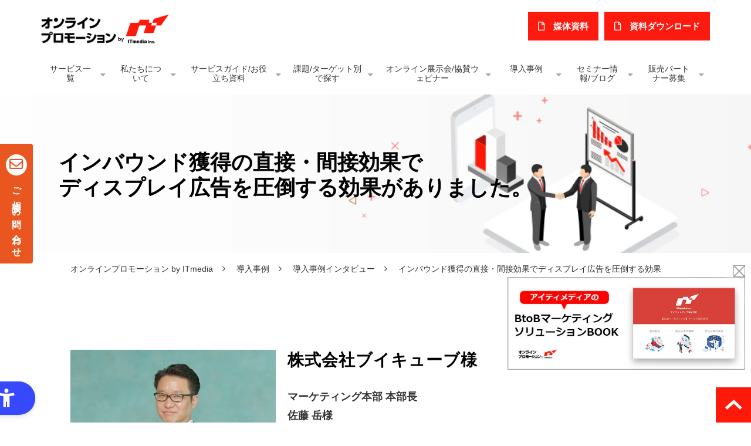

--- FILE ---
content_type: text/html; charset=utf-8
request_url: https://promotion.itmedia.co.jp/case/02
body_size: 24391
content:
<!DOCTYPE html><html lang="ja"><head><meta charSet="utf-8"/><meta name="viewport" content="width=device-width"/><meta property="og:locale" content="ja_JP"/><meta property="og:type" content="article"/><meta property="og:title" content=""/><meta property="og:description" content=""/><meta property="og:site_name" content="アイティメディア株式会社 ITmedia Inc."/><meta property="twitter:card" content="summary_large_image"/><meta property="twitter:title" content=""/><meta property="twitter:description" content=""/><meta property="og:image" content="https://ferret-one.akamaized.net/images/5ef597d0daf6517cce0fd3be/large.jpeg?utime=1593153488"/><meta property="twitter:image" content="https://ferret-one.akamaized.net/images/5ef597d0daf6517cce0fd3be/large.jpeg?utime=1593153488"/><title>インバウンド獲得の直接・間接効果でディスプレイ広告を圧倒する効果</title><meta name="description" content="株式会社ブイキューブ様"/><link rel="canonical" href="https://promotion.itmedia.co.jp/case/02"/><meta property="og:url" content="https://promotion.itmedia.co.jp/case/02"/><link rel="shortcut icon" type="image/x-icon" href="https://ferret-one.akamaized.net/images/5eeac57f7f5e0a63a24df0fe/original.png?utime=1592444287"/><link rel="apple-touch-icon" href="https://ferret-one.akamaized.net/images/5f179ab9f8c22b6ca49db2c5/original.png?utime=1595382457"/><link href="//promotion.itmedia.co.jp/feed.atom" rel="alternate" title="ATOM" type="application/atom+xml"/><link href="https://ferret-one.akamaized.net/cms/website/build_20251204113449/css/theme/cms/navi/style.css" rel="stylesheet"/><link href="https://ferret-one.akamaized.net/cms/website/build_20251204113449/css/theme/cms/fo-base.css" rel="stylesheet"/><link href="https://ferret-one.akamaized.net/cms/website/build_20251204113449/css/font-awesome.min.css" rel="stylesheet"/><style class="colors-class-list"></style><link rel="preconnect" href="https://fonts.googleapis.com"/><link rel="preconnect" href="https://fonts.gstatic.com" crossorigin=""/><link rel="stylesheet" data-href="https://fonts.googleapis.com/css2?family=Noto+Sans+JP:wght@400;700&amp;display=swap" data-optimized-fonts="true"/><link href="/__/api/website/sites/c20040822151/base_designs/63f31514bc78e60032f18c47/style" rel="stylesheet"/><link href="https://ferret-one.akamaized.net/cms/website/build_20251204113449/css/global.css" rel="stylesheet"/><link href="/__/custom_css/sites/c20040822151?utime=1765430307357" rel="stylesheet"/><link href="/__/custom_css/pages/5ef596913dd6e4764086ed32?utime=1765430307357" rel="stylesheet"/><link href="/__/custom_css/ctactions/6511260f2b509e0cb4bc6662?utime=1765430307357" rel="stylesheet"/><meta name="next-head-count" content="31"/><script data-nscript="beforeInteractive">(function(w,d,s,l,i){w[l]=w[l]||[];w[l].push({'gtm.start':
    new Date().getTime(),event:'gtm.js'});var f=d.getElementsByTagName(s)[0],
    j=d.createElement(s),dl=l!='dataLayer'?'&l='+l:'';j.async=true;j.src=
    '//www.googletagmanager.com/gtm.js?id='+i+dl;f.parentNode.insertBefore(j,f);
    })(window,document,'script','dataLayer','GTM-NSH9CNQ');</script><link rel="preload" href="https://ferret-one.akamaized.net/cms/website/build_20251204113449/_next/static/css/3a2542541ae0a365.css" as="style"/><link rel="stylesheet" href="https://ferret-one.akamaized.net/cms/website/build_20251204113449/_next/static/css/3a2542541ae0a365.css" data-n-p=""/><link rel="preload" href="https://ferret-one.akamaized.net/cms/website/build_20251204113449/_next/static/css/86b167a98608df1a.css" as="style"/><link rel="stylesheet" href="https://ferret-one.akamaized.net/cms/website/build_20251204113449/_next/static/css/86b167a98608df1a.css" data-n-p=""/><noscript data-n-css=""></noscript><script defer="" nomodule="" src="https://ferret-one.akamaized.net/cms/website/build_20251204113449/_next/static/chunks/polyfills-c67a75d1b6f99dc8.js"></script><script src="https://ferret-one.akamaized.net/cms/website/build_20251204113449/javascripts/jquery-1.12.4.js" defer="" data-nscript="beforeInteractive"></script><script src="https://ferret-one.akamaized.net/cms/website/build_20251204113449/_next/static/chunks/webpack-3bc33efc3fd8f05b.js" defer=""></script><script src="https://ferret-one.akamaized.net/cms/website/build_20251204113449/_next/static/chunks/framework-79bce4a3a540b080.js" defer=""></script><script src="https://ferret-one.akamaized.net/cms/website/build_20251204113449/_next/static/chunks/main-f7336f9dc76502ff.js" defer=""></script><script src="https://ferret-one.akamaized.net/cms/website/build_20251204113449/_next/static/chunks/pages/_app-1c1efe28789e670d.js" defer=""></script><script src="https://ferret-one.akamaized.net/cms/website/build_20251204113449/_next/static/chunks/fec483df-e0f7afedb46a82ad.js" defer=""></script><script src="https://ferret-one.akamaized.net/cms/website/build_20251204113449/_next/static/chunks/1064-924f96e470c13a47.js" defer=""></script><script src="https://ferret-one.akamaized.net/cms/website/build_20251204113449/_next/static/chunks/1601-384935cec67d4297.js" defer=""></script><script src="https://ferret-one.akamaized.net/cms/website/build_20251204113449/_next/static/chunks/9257-a8076b1d1a5615f0.js" defer=""></script><script src="https://ferret-one.akamaized.net/cms/website/build_20251204113449/_next/static/chunks/131-01563986ccbef7bf.js" defer=""></script><script src="https://ferret-one.akamaized.net/cms/website/build_20251204113449/_next/static/chunks/6851-53d0045e3a4fdbe2.js" defer=""></script><script src="https://ferret-one.akamaized.net/cms/website/build_20251204113449/_next/static/chunks/9330-68424c6c0b006903.js" defer=""></script><script src="https://ferret-one.akamaized.net/cms/website/build_20251204113449/_next/static/chunks/7224-d41f342b6b41a60a.js" defer=""></script><script src="https://ferret-one.akamaized.net/cms/website/build_20251204113449/_next/static/chunks/7938-030bf172be43b271.js" defer=""></script><script src="https://ferret-one.akamaized.net/cms/website/build_20251204113449/_next/static/chunks/pages/website/%5BsiteName%5D/pages/%5BpageId%5D-1d225a6bb73249aa.js" defer=""></script><script src="https://ferret-one.akamaized.net/cms/website/build_20251204113449/_next/static/MWKtB97L-eaSGVH_fXTlX/_buildManifest.js" defer=""></script><script src="https://ferret-one.akamaized.net/cms/website/build_20251204113449/_next/static/MWKtB97L-eaSGVH_fXTlX/_ssgManifest.js" defer=""></script><link rel="stylesheet" href="https://fonts.googleapis.com/css2?family=Noto+Sans+JP:wght@400;700&display=swap"/></head><body id="page-custom-css-id"><div id="__next" data-reactroot=""><noscript><iframe title="gtm" src="https://www.googletagmanager.com/ns.html?id=GTM-NSH9CNQ" height="0" width="0" style="display:none;visibility:hidden"></iframe></noscript><div id="page-show" page_title="インバウンド獲得の直接・間接効果でディスプレイ広告を圧倒する効果" form_page="false"></div><div id="page-analyse" data-id="5ef596913dd6e4764086ed32" style="display:none"></div><div class="navi-002-01 navi_custom two_row_sticky-navi__8HtZT"><header class="clearfix" role="banner" id="navigations" style="width:100%;box-sizing:border-box"><div class="inner"><div class="navigation-cont clearfix"><div class="logo"><div><a href="/"><img src="https://ferret-one.akamaized.net/images/5ed45b68595b7f2cd81a2e93/original.png?utime=1590975336" alt="アイティメディア株式会社 ITmedia Inc." width="266" height="61"/></a></div></div><div class="cont"><div class="row row-1"><div class="col col-1 widthAuto_col op-spIcon" style="width:50%"></div><div class="col col-2 hd_2btn_col widthAuto_col" style="width:50%"><div class="component component-1 btn_custom02 button"><div class="button-cont right"><a href="/mediadata" target="_self" class="right size-s white" style="font-weight:bold">媒体資料</a></div></div><div class="component component-2 btn_custom02 button"><div class="button-cont left"><a href="/download/09" target="_self" data-lp-cta="true" data-hu-event="【フォーム】運営メディア・サービス紹介資料" data-hu-actiontype="CTA" data-hu-label="共通ナビ" class="left size-s blue">​資料ダウンロード</a></div></div></div></div></div></div><nav class="main-menu navigation-hide-border navigation-font-family pc styles_hide-border__StoOO" style="font-family:;height:;min-height:;padding:;margin:;border:;overflow:;justify-content:"><ul class="clearfix"><li class="level-01-trigger"><a href="/service">サービス一覧</a><ul class="level-01-cont"><li class="level-02-trigger"><a href="/service/lead_generation">リード獲得サービス</a><ul class="level-02-cont"><li class="level-03"><a href="/service/cc/pipeline_dashboard">Pipeline Dashboard</a></li><li class="level-03"><a href="/service/lead_activation/abm">ABMレポート</a></li><li class="level-03"><a href="/service/lead_activation/abmalert">ABMアラート</a></li></ul></li><li class="level-02"><a href="/service/advertisement/advertorial">タイアップ・記事広告</a></li><li class="level-02"><a href="/service/advertisement/mail">メール広告</a></li><li class="level-02"><a href="/service/advertisement/netad">バナー広告</a></li><li class="level-02"><a href="/research">BtoBリサーチ</a></li><li class="level-02-trigger"><a href="/service/online_event/webinar">Webセミナー</a><ul class="level-02-cont"><li class="level-03"><a href="/service/techlive">TechLIVE</a></li></ul></li><li class="level-02"><a href="/service/advertisement/seminar">セミナー集客支援サービス</a></li><li class="level-02"><a href="/2744882">オンライン展示会/協賛ウェビナー</a></li></ul></li><li class="level-01-trigger"><a href="/aboutus">私たちについて</a><ul class="level-01-cont"><li class="level-02"><a href="/mediaintroduction">運営メディア紹介</a></li><li class="level-02"><a href="/reason">選ばれる理由</a></li><li class="level-02"><a href="/mailnews">お知らせメール・メルマガ登録</a></li></ul></li><li class="level-01-trigger"><a href="/downloadcontents">サービスガイド/お役立ち資料</a><ul class="level-01-cont"><li class="level-02"><a href="/serviceguide">サービス資料一覧</a></li><li class="level-02"><a href="/useful/useful">お役立ち資料一覧</a></li><li class="level-02"><a href="/labo">デジマ調査ラボ</a></li></ul></li><li class="level-01-trigger"><a href="/theme">課題/ターゲット別で探す</a><ul class="level-01-cont"><li class="level-02-trigger"><a href="/theme/awareness">認知を得たい/ブランディング</a><ul class="level-02-cont"><li class="level-03"><a href="/HR_tieup">採用タイアップ記事広告</a></li><li class="level-03"><a href="/4073851">グローバルタイアップ</a></li></ul></li><li class="level-02-trigger"><a href="/theme/lead_activation">営業活動の効率化</a><ul class="level-02-cont"><li class="level-03"><a href="/theme/interested">興味・関心者にアプローチ</a></li><li class="level-03"><a href="/theme/pipeline_dashboard">Pipeline Dashboard</a></li></ul></li><li class="level-02-trigger"><a href="/theme/leadgen">リード（見込み客）獲得</a><ul class="level-02-cont"><li class="level-03"><a href="/theme/virtualevent">オンラインイベント</a></li></ul></li><li class="level-02"><a href="/industry/dxsolution">産業別・業種別・地域別向け</a></li><li class="level-02"><a href="/theme/mdf">MDF（マーケティングデベロップメントファンド）活用</a></li><li class="level-02-trigger"><a href="/global">海外プロモーション</a><ul class="level-02-cont"><li class="level-03"><a href="/global/advertorial">グローバルタイアップ</a></li></ul></li></ul></li><li class="level-01-trigger"><a href="/plan">オンライン展示会/協賛ウェビナー</a><ul class="level-01-cont"><li class="level-02"><a href="/campaign">特集企画・キャンペーン</a></li></ul></li><li class="level-01-trigger"><a href="/case">導入事例</a><ul class="level-01-cont"><li class="level-02"><a href="/case/advertorial">タイアップ・記事広告 お客様の声・掲載事例検索</a></li></ul></li><li class="level-01-trigger"><a href="/seminerblog">セミナー情報/ブログ</a><ul class="level-01-cont"><li class="level-02"><a href="/seminar">セミナー情報</a></li><li class="level-02"><a href="/useful/marketing_yokocho">マーケティング横丁</a></li><li class="level-02"><a href="/useful/column">デジマのあれこれ</a></li><li class="level-02"><a href="/isr/column">ピヨピヨインサイドセールスの成長記</a></li></ul></li><li class="level-01-trigger"><a href="/salespartner">販売パートナー募集</a><ul class="level-01-cont"><li class="level-02"><a href="/salespartner/detail">販売パートナー制度</a></li></ul></li></ul></nav></div></header></div><div class="clearfix theme-fo-base v2-0" id="fo-base"><div class="main-visual sub-page-custom" style="background-image:url(https://ferret-one.akamaized.net/images/5ed7412094e446051e2401f2/original.png?utime=1591165216);background-size:cover;background-position:center;min-height:200px"><div class="overlay" style="opacity:0"></div><div class="clearfix main-visual-content"><div class="row row-1"><div class="col col-1"><div id="5ef596913dd6e4764086ed32-f68a92884c6697609c561edd" class="component component-1 hd_custom rich-heading heading rich-heading-align-left"><h1><span class="new">インバウンド獲得の直接・間接効果で<br />ディスプレイ広告を圧倒する効果がありました。</span><span class="font-size-36px"><br /></span></h1></div></div></div></div></div><div class="breadcrumbs"><ul class="clearfix"><li><a href="/index">オンラインプロモーション by ITmedia</a></li><li><a href="/case">導入事例</a></li><li><a href="/case/interview">導入事例インタビュー</a></li><li><span>インバウンド獲得の直接・間接効果でディスプレイ広告を圧倒する効果</span></li></ul></div><div class="wrapper clearfix none page-5ef596913dd6e4764086ed32"><div class="contents"><section class="content-element content-1 sideLink_sec"><div class="inner"><div class="row row-1 sideLink_row"><div class="col col-1"><div class="cta-6511260f2b509e0cb4bc6662" id="cta-6511260f2b509e0cb4bc6662"><div class="component component-1 cta id-dda8829ea68ee29794e195f3"><div class="cta-row cta-row-0"><div class="cta-column cta-column-0" style="width:95%"><div class="component cta-component-0 richtext cta-richtext"><p><strong><a data-hu-actiontype="CTA" data-hu-event="【フォーム】お問い合わせ" data-hu-label="サイドリンクバー" data-lp-cta="true" href="//promotion.itmedia.co.jp/contact" target="_self">ご相談・お問い合わせ</a></strong></p>
</div></div></div></div></div></div></div></div></section><section class="content-element content-2 case_details_sec"><div class="inner"><div class="row row-1 marginBottom30_row"><div class="col col-1" style="width:34.84419263456091%"><div class="component component-1 image resizeable-comp align-center" style="text-align:center"><img loading="lazy" id="" src="https://ferret-one.akamaized.net/images/5ef597d0daf6517cce0fd3be/original.jpeg?utime=1593153488" alt="" class="" style="width:auto;border-radius:0;max-width:100%" height="267" width="358" role="presentation"/></div></div><div class="col col-2" style="width:65.15580736543909%"><div id="5ef596913dd6e4764086ed32-bf58a78052a8961c90ee76ea" class="component component-1 hd_custom01 f28 rich-heading heading"><h2>株式会社ブイキューブ様</h2></div><div class="component component-2 text text-align-left" style="overflow-wrap:break-word"><em class="strong">マーケティング本部 本部長<br />佐藤 岳様</em></div><div class="component component-3 richtext"><p>&nbsp;「商談案件数の最大化」をミッションに日々のマーケティング活動を行っているブイキューブ。各種マーケティング施策の効果検証やMAの導入・活用を進めるうちに分かってきた、タイアップ記事の効果とは？<br>
ブイキューブ　マーケティング本部 本部長　佐藤 岳様に伺いました。</p>

<p>ブイキューブ　佐藤様登壇のウェブセミナー<br>
「メディアタイアップのホントの話　成果・コスパ・裏側を大解剖！」は<u><a href="//promotion.itmedia.co.jp/seminar/06" target="_self">こちら</a></u></p>
</div></div></div><div class="row row-2 caseDetail_row"><div class="col col-1"><div class="component component-1 case_table richtext"><div class="table-with-row-header">
<table border="1" cellpadding="1" cellspacing="1" style="width:100%;">
	<tbody>
		<tr>
			<th scope="row">導入背景と課題</th>
			<td>
			<p>施策の見える化、MA導入、インサイドセールス体制構築を実施</p>

			<p>&nbsp;</p>

			<p>効果的な誘導方法を模索</p>
			</td>
		</tr>
		<tr>
			<th scope="row">導入内容</th>
			<td>2017年から継続的にアイティメディアのタイアップ・記事広告（記事企画「Special」）を利用</td>
		</tr>
		<tr>
			<th scope="row">利用による効果</th>
			<td>
			<p>タイアップ記事の掲載でインバウンドリードが2～3割増加</p>

			<p>&nbsp;</p>

			<p>ディスプレイ広告と比較して直接・間接効果で圧倒的な成果</p>
			</td>
		</tr>
	</tbody>
</table>
</div>
</div><div class="component component-2 btn_custom02 button"><div class="button-cont center"><a href="#5ef596913dd6e4764086ed32-3177b3fcb79c2e5872bc918b" target="_self" class="center size-s blue">事例記事ダウンロード</a></div></div></div></div></div></section><section class="content-element content-3" style="background-color:#f9f9f9"><div class="inner"><div class="row row-1 reverse"><div class="col col-1" style="width:50%"><div id="5ef596913dd6e4764086ed32-3c1d740cb96c9bac0bb596c5" class="component component-1 hd_custom01 rich-heading heading"><h3>マーケティング部門が抱えていた<br />3つの課題</h3></div><div class="component component-2 text text-align-left" style="overflow-wrap:break-word">同社 マーケティング本部 本部長の佐藤 岳氏は、「私が入社した2015年11月当時は、効果測定の伴わないマーケティング施策、商談創出の効果やROIが不明確、営業本部とマーケティング本部との連携不足という、大きく3つの課題を抱えていました」と振り返る。</div></div><div class="col col-2" style="width:50%"><div class="component component-1 image resizeable-comp align-center" style="text-align:center"><img loading="lazy" id="" src="https://ferret-one.akamaized.net/images/5eeac8d51b34b55f96b7f452/original.jpeg?utime=1592445141" alt="マーケティングに不可欠" class="" style="width:auto;border-radius:0;max-width:100%" height="2666" width="4000" role="presentation"/></div></div></div></div></section><section class="content-element content-4"><div class="inner"><div class="row row-1"><div class="col col-1" style="width:50%"><div class="component component-1 image resizeable-comp align-center" style="text-align:center"><img loading="lazy" id="" src="https://ferret-one.akamaized.net/images/5eeac8ce1b34b55f96b7f44d/original.jpeg?utime=1592445134" alt="テクニ カルなリード獲得" class="" style="width:auto;border-radius:0;max-width:100%" height="2669" width="4000" role="presentation"/></div></div><div class="col col-2" style="width:50%"><div id="5ef596913dd6e4764086ed32-ff90f98c8f62d2edd3d7e328" class="component component-1 hd_custom01 rich-heading heading"><h3>まず取り組んだのは顧客行動の理解と<br />MAの徹底活用</h3></div><div class="component component-2 text text-align-left" style="overflow-wrap:break-word">こうした課題を解決するために2015年から2016年にかけて取り組んだのが、顧客の購買行動（カスタマージャーニー）の徹底理解、マー<br />ケティングツールとしてのコンテンツの企画・制作と、MAの導入プロジェクトだ。MAの導入・活用を通じて、「誰が、いつ、どのように<br />リードにアプローチするか？」というリードマネジメントに課題があることが分かったため、2017年にはリード管理プロセスを実装し、イ<br />ンサイドセールスを開始。<br /></div></div></div></div></section><section class="content-element content-5" style="background-color:#f9f9f9"><div class="inner"><div class="row row-1 reverse"><div class="col col-1" style="width:50%"><div id="5ef596913dd6e4764086ed32-6ea2e1984c2715b4005133d6" class="component component-1 hd_custom01 rich-heading heading"><h3>Webサイトの活動履歴を見て個別フォロー</h3></div><div class="component component-2 text text-align-left" style="overflow-wrap:break-word">インサイドセールスは、営業の売り上げを上げるための組織ではな<br />く、お客さまの興味関心、情報収集の背景や文脈に寄り沿って情報提供する必要がある。お客さまの興味関心を明らかにするためにMAを<br />活用しており、例えばメールを開封した人、セミナー申込者、Webサイト閲覧者などへの個別フォローに取り組んだ。これにより、お客さまの興味関心に即した情報提供の機会を商談案件として創出。<br />その後2018年にはインサイドセールスの新卒育成などの取り組みを開始している。</div></div><div class="col col-2" style="width:50%"><div class="component component-1 image resizeable-comp align-center" style="text-align:center"><img loading="lazy" id="" src="https://ferret-one.akamaized.net/images/5eeac8d11b34b55f96b7f44f/original.jpeg?utime=1592445137" alt="“ ストーリー性” を持つアプローチ" class="" style="width:auto;border-radius:0;max-width:100%" height="2668" width="4000" role="presentation"/></div></div></div></div></section><section class="content-element content-6"><div class="inner"><div class="row row-1"><div class="col col-1" style="width:50%"><div class="component component-1 image resizeable-comp align-center" style="text-align:center"><img loading="lazy" id="" src="https://ferret-one.akamaized.net/images/5eeac8d21b34b565c6b76126/original.jpeg?utime=1592445138" alt="オンラインリードの精度" class="" style="width:auto;border-radius:0;max-width:100%" height="2666" width="4000" role="presentation"/></div></div><div class="col col-2" style="width:50%"><div id="5ef596913dd6e4764086ed32-7be3d39d9674ae8666116c7c" class="component component-1 hd_custom01 rich-heading heading"><h3>Webサイトの訪問者を増やすには<br />どうすればいいか？</h3></div><div class="component component-2 text text-align-left" style="overflow-wrap:break-word">　こうした取り組みにより、Webサイトへ訪問した見込み客を効率的に案件化できるようになってきたが、次に課題となったのが、「どう<br />やってWebサイトへの来訪者数を増やすか？」<br />ということだ。そこで…<br />続きは事例をダウンロードしてお読みください。</div></div></div></div></section><section class="content-element content-7"><div class="inner"><div class="row row-1"><div class="col col-1"><div id="5ef596913dd6e4764086ed32-3177b3fcb79c2e5872bc918b" class="component component-1 hd_custom01 rich-heading heading rich-heading-align-center"><h2>事例記事ダウンロード</h2></div></div></div><div class="row row-2"><div class="col col-1" style="width:50%"><div class="component component-1 image resizeable-comp align-center" style="text-align:center"><img loading="lazy" id="" src="https://ferret-one.akamaized.net/resized_images/5f3c634a0c173b58dba05874/original.jpeg?utime=1597793098" alt="" class="" style="width:200px;border-radius:0;max-width:100%" width="200" role="presentation"/></div></div><div class="col col-2" style="width:50%"><div class="component component-1 text text-align-left" style="overflow-wrap:break-word"><br />下のフォームにご入力いただきますと、<br />メールにてダウンロードURLを送信いたします。</div></div></div><div class="row row-3"><div class="col col-1"><div class="component component-1 h1200 iframe"></div></div></div></div></section><section class="content-element content-8 cta_sec" style="background-size:cover;background-position:center;padding:0px 0px 0px 0px"><div class="inner"><div class="row row-1 sideBnr_row"><div class="col col-1"><div class="component component-1 close_btn image resizeable-comp align-right" style="padding:0px 0px 20px 0px;text-align:right"><img loading="lazy" id="" src="https://ferret-one.akamaized.net/resized_images/651ea03582a9480614e8cd87/original.{&quot;image_content_type&quot;=&gt;&quot;png&quot;}?utime=1696505909" alt="" class="" style="width:20px;border-radius:0;max-width:100%" height="20" width="20" role="presentation"/></div><div class="component component-2 mainBnr_img image resizeable-comp align-center" style="text-align:center"><a href="/download/09" target="_self" data-lp-cta="true" data-hu-event="【フォーム】運営メディア・サービス紹介資料" data-hu-actiontype="モーダル" data-hu-label="case/02"><img loading="lazy" id="" src="https://ferret-one.akamaized.net/images/651e9e16a1dd7207e8be8b76/original.jpeg?utime=1706868489" alt="" class="" style="width:auto;border-radius:0;max-width:100%" height="234" width="600" role="presentation"/></a></div><div class="component component-3 script"><div style="text-align:left"><script src="https://code.jquery.com/jquery-3.3.1.js"></script> <script> jQuery(function () {  	jQuery('.close_btn img').on('click', function () {  	jQuery('.sideBnr_row').addClass('none');   	});      }); </script></div></div></div></div><div class="row row-2"><div class="col col-1"></div></div></div></section><section class="content-element content-10 cta_sec" style="background-image:url(https://ferret-one.akamaized.net/images/5ece0aaed4c6630fd7cffa66/original.png?utime=1590561454);background-size:cover;background-position:center"><div class="inner"><div class="row row-1"><div class="col col-1"><div class="component component-1 hd_text text text-align-center" style="overflow-wrap:break-word">CONTACT<br /></div></div></div><div class="row row-2"><div class="col col-1" style="width:50%"><div class="component component-1 text text-align-center" style="overflow-wrap:break-word"><em class="strong font-size-20px">運営するメディアや<br />サービス全体について知りたい</em></div><div class="component component-2 btn_custom07 button"><div class="button-cont center"><a href="/download/09" target="_self" data-lp-cta="true" data-hu-event="【フォーム】運営メディア・サービス紹介資料" data-hu-actiontype="フッター" data-hu-label="case/02" class="center size-m blue">資料ダウンロード</a></div></div></div><div class="col col-2" style="width:50%"><div class="component component-1 text text-align-center" style="overflow-wrap:break-word"><em class="strong font-size-20px">サービスについて<br />お問い合わせをしたい</em><br /></div><div class="component component-2 btn_custom06 button"><div class="button-cont center"><a href="/contact" target="_self" data-lp-cta="true" data-hu-event="【フォーム】お問い合わせ" data-hu-actiontype="フッター" data-hu-label="case/02" class="center size-m blue">お問い合わせ</a></div></div></div></div></div></section></div></div><div class="foot ft_custom01"><div class="foot-cont"><div class="row row-1 ftLink_row"><div class="col col-1" style="width:25%"><div class="component component-1 image resizeable-comp align-left" style="text-align:left"><img loading="lazy" id="" src="https://ferret-one.akamaized.net/images/5ed45b50595b7f2bdb1a2633/original.png?utime=1590975312" alt="" class="" style="width:210px;border-radius:0;max-width:100%" height="59" width="201" role="presentation"/></div><div class="component component-2 text text-align-left" style="overflow-wrap:break-word">〒102-0094<br />東京都千代田区紀尾井町3-12<br />（受付13階）<br /></div><div class="component component-3 richtext"><p><img alt="プライバシーマーク" loading="lazy" src="https://ferret-one.akamaized.net/images/5ed45aea464ab03b79c81d0d/normal.png?utime=1590975391" style="max-width: 100%; width: 40px; height: auto;">　<img alt="" loading="lazy" src="https://ferret-one.akamaized.net/images/66d53e481f507a09de4aff40/normal.jpeg?utime=1725251144" style="max-width: 100%; width: 79.9688px; height: auto;">　<img alt="" loading="lazy" src="https://ferret-one.akamaized.net/images/66d53e4858822602dfe9f21d/normal.jpeg?utime=1725251144" style="max-width: 100%; width: 71.9688px; height: auto;"></p>
</div></div><div class="col col-2" style="width:23.31511839708561%"><div class="component component-1 list vertical none"><ul style="overflow-wrap:break-word"><li><a href="/service" target="_self">サービス一覧</a></li><li><a href="/reason" target="_self">選ばれる理由</a></li><li><a href="/case" target="_self">導入事例</a></li><li><a href="/mediadata" target="_self">媒体資料一覧</a></li><li><a href="/plan" target="_self">オンライン展示会/協賛ウェビナー</a></li><li><a href="/campaign/campaign" target="_self">特集企画・キャンペーン</a></li><li><a href="/download" target="_self">資料ダウンロード</a></li><li><a href="/faq" target="_self">よくあるご質問</a></li></ul></div></div><div class="col col-3" style="width:23.31511839708561%"><div class="component component-1 list vertical none"><ul style="overflow-wrap:break-word"><li><a href="/seminar" target="_self">セミナー情報</a></li><li><a href="/useful/column" target="_self">デジマのあれこれ</a></li><li><a href="/labo" target="_self">デジマ調査ラボ</a></li><li><a href="/mailnews" target="_self">お知らせメール・メルマガ登録</a></li><li><a href="/news" target="_self">お知らせ</a></li><li><a href="https://corp.itmedia.co.jp/corp/profile/" target="_self">会社概要</a></li><li><a href="/english" target="_self">About ITmedia</a></li><li><a href="/order_regulation" target="_self">お申し込みと入稿規定</a></li></ul></div></div><div class="col col-4" style="width:25%"><div class="component component-1 list vertical none"><ul style="overflow-wrap:break-word"><li><a href="/salespartner" target="_self">販売パートナー募集</a></li><li><a href="/contact" target="_self">お問い合わせ</a></li><li><a href="https://corp.itmedia.co.jp/corp/privacy/privacy/" target="_self">プライバシーポリシー</a></li><li><a href="/ad-quality" target="_self">広告の品質確保について</a></li><li><a href="https://corp.itmedia.co.jp/media/pr/" target="_self">リリース受付・取材依頼について</a></li><li><a href="https://hnavi.co.jp/ad/" target="_self">発注ナビガイド</a></li></ul></div></div></div><div class="row row-2"><div class="col col-1" style="width:50%"><div class="component component-1 text text-align-left" style="overflow-wrap:break-word">　　　</div></div><div class="col col-2" style="width:50%"><div class="component component-1 search"><div class="search-cont"><form id="search_keyword" method="get" action="/__/search" accept-charset="UTF-8"><input type="search" name="q" id="q" placeholder="キーワードを入力してください" itemProp="query-input" required=""/><input type="hidden" name="page_id" value="5ef596913dd6e4764086ed32"/><input type="hidden" name="place_holder" value="キーワードを入力してください"/><input type="hidden" name="display_items" value="show,title"/><input type="submit" value="検索"/></form></div></div></div></div><div class="row row-3 page_top_row"><div class="col col-1" style="width:100%"><div class="component component-1 image resizeable-comp align-left" style="text-align:left"><a href="#" target="_self" data-hu-event="LPお問い合わせ" data-hu-actiontype="click"><img loading="lazy" id="" src="https://ferret-one.akamaized.net/images/5ed45ae8464ab03aaac828d0/original.png?utime=1590975208" alt="トップへ戻る" class="" style="width:60px;border-radius:0;max-width:100%" height="60" width="60" role="presentation"/></a></div></div></div><div class="row row-4 page_top_row"><div class="col col-1" style="width:100%"></div></div></div><div class="foot-copyright"><p>(C) Copyright ITmedia Inc. All rights reserved.</p></div></div></div></div><script id="__NEXT_DATA__" type="application/json">{"props":{"pageProps":{"page":{"_id":"5ef596913dd6e4764086ed32","name":"インバウンド獲得の直接・間接効果でディスプレイ広告を圧倒する効果","base_design_id":"63f31514bc78e60032f18c47","sidebar_position":"none","path":"/case/02","meta":{"_id":"5ef596913dd6e4764086ee42","title":"インバウンド獲得の直接・間接効果でディスプレイ広告を圧倒する効果","description":"株式会社ブイキューブ様"},"ogp":{"_id":"5ef596913dd6e4764086ee44","title":null,"description":null,"image_id":"5ef597d0daf6517cce0fd3be"},"no_index":false},"layoutElements":{"navi":{"_id":"606cdfcfa155601eb388fef2","_type":"NaviElement","brand_title_font_weight_bold":true,"brand_title_color":"000000","use_brand_logo":true,"show_navi":true,"font_type":"","sass_str":".navi, .navi-001-01, .navi-002-01 {\n  /* sample */\n}\n","bg_color":null,"bg_image_id":null,"bg_position":null,"border_color":null,"border_width":null,"brand_title":null,"business_time":null,"created_at":"2020-09-25T05:17:14.961Z","fix_navi":true,"hide_border":true,"klass":"navi_custom","logo_id":"5ed45b68595b7f2cd81a2e93","logo_link":null,"margin_bottom":null,"margin_left":null,"margin_right":null,"margin_top":null,"no_bg_image":false,"old_style":false,"phone_number":null,"updated_at":"2024-08-16T01:22:57.622Z","brand_title_font_size":"medium","rows_count":"2","menu_items_count":"8","rows":[{"_id":"5f6d7d5a4e4e5b00405a7037","_type":"Row","sass_str":".row {\n  /* sample */\n}\n","background_src":null,"bg_color":null,"bg_image_id":null,"bg_position":null,"block_group":null,"border_color":null,"border_width":null,"created_at":"2020-09-25T05:17:14.961Z","designpart_name":null,"invisible":false,"klass":null,"margin_bottom":null,"margin_left":null,"margin_right":null,"margin_top":null,"mobile_reverse_order":false,"no_bg_image":false,"updated_at":"2020-09-25T05:17:14.961Z","lp_cta":false,"isShadowed":false,"columns":[{"_id":"5f6d7d5a4e4e5b00405a7034","sass_str":".col {\n  /* sample */\n}\n","_type":"Column","background_src":null,"bg_color":null,"bg_image_id":null,"bg_position":null,"border_color":null,"border_width":null,"created_at":"2020-09-25T05:17:14.961Z","designpart_name":null,"klass":"widthAuto_col op-spIcon","margin_bottom":null,"margin_left":null,"margin_right":null,"margin_top":null,"no_bg_image":false,"updated_at":"2020-09-25T05:17:14.961Z","width_percent":50,"lp_cta":false,"isShadowed":false,"components":[{"_id":"e5140a8ffb83232910d27353","_type":"ButtonComponent","sass_str":".component.button {\n  /* sample */\n}\n","actiontype":"click","align":"left","background_src":null,"bg_color":"","bg_image_id":null,"bg_position":"","bg_repeat":null,"border_color":"","border_style":null,"border_width":null,"button_color":"blue","button_color_customize":null,"button_link":null,"button_position":"right","button_size":"small","button_text":"媒体資料","color":"#ff0000","component_control":null,"content":null,"created_at":"2021-01-20T08:48:54.569Z","designpart_name":null,"event":"","font_size":null,"font_weight":"bold","invisible":true,"klass":"btn_custom_global","label":"","lp_cta":false,"margin_bottom":null,"margin_left":null,"margin_right":null,"margin_top":null,"no_bg_image":false,"updated_at":"2021-01-20T08:48:54.569Z","link":{"_id":"64672e7f37ab473ff862095e","open_target":"_self","article_id":null,"blog_id":null,"download_link":null,"heading_component_id":null,"heading_element_id":null,"no_follow":false,"page_id":"636cd8e168fd7519cf47e27f","title":"媒体資料","url":"/mediadata"}}]},{"_id":"5f6d7d5a4e4e5b00405a7035","sass_str":".col {\n  /* sample */\n}\n","_type":"Column","background_src":null,"bg_color":null,"bg_image_id":null,"bg_position":null,"border_color":null,"border_width":null,"created_at":"2020-09-25T05:17:14.961Z","designpart_name":null,"klass":"hd_2btn_col widthAuto_col","margin_bottom":null,"margin_left":null,"margin_right":null,"margin_top":null,"no_bg_image":false,"updated_at":"2020-09-25T05:17:14.961Z","width_percent":50,"lp_cta":false,"isShadowed":false,"components":[{"_id":"4578f032dcacf68143a3c851","_type":"ButtonComponent","sass_str":".component.button {\n  /* sample */\n}\n","actiontype":"click","align":"left","background_src":null,"bg_color":"","bg_image_id":null,"bg_position":"","bg_repeat":null,"border_color":"","border_style":null,"border_width":null,"button_color":"white","button_color_customize":null,"button_link":null,"button_position":"right","button_size":"small","button_text":"媒体資料","color":null,"component_control":null,"content":null,"created_at":"2021-01-20T08:48:54.569Z","designpart_name":null,"event":"","font_size":null,"font_weight":"bold","invisible":false,"klass":"btn_custom02","label":"","lp_cta":false,"margin_bottom":null,"margin_left":null,"margin_right":null,"margin_top":null,"no_bg_image":false,"updated_at":"2021-01-20T08:48:54.569Z","bg_fill_type":"","bg_fill_color":"","bg_fill_gradient_color":"","link":{"_id":"64672e7f37ab473ff8620960","open_target":"_self","page_id":"636cd8e168fd7519cf47e27f","title":"媒体資料","url":"/mediadata","no_follow":false}},{"_id":"d066730f501c444bbf78b0bc","_type":"ButtonComponent","sass_str":".component.button {\n  /* sample */\n}\n","actiontype":"CTA","align":"left","background_src":null,"bg_color":"","bg_image_id":null,"bg_position":"","bg_repeat":null,"border_color":"","border_style":null,"border_width":null,"button_color":"blue","button_color_customize":null,"button_link":null,"button_position":"left","button_size":"small","button_text":"​資料ダウンロード","color":null,"component_control":null,"content":null,"created_at":"2021-01-20T08:48:54.569Z","designpart_name":null,"event":"【フォーム】運営メディア・サービス紹介資料","font_size":null,"font_weight":null,"invisible":false,"klass":"btn_custom02","label":"共通ナビ","lp_cta":true,"margin_bottom":null,"margin_left":null,"margin_right":null,"margin_top":null,"no_bg_image":false,"updated_at":"2021-01-20T08:48:54.569Z","link":{"_id":"64672e7f37ab473ff862095f","open_target":"_self","page_id":"61a588f2f98ca43468d2ab5d","title":"運営メディア・サービス紹介資料ダウンロードフォーム","url":"/download/09","no_follow":false}}]}]}]},"header":{"_id":"5ef596913dd6e4764086edd0","_type":"HeaderElement","bg_media_type":"image","bg_video_url":"","is_bg_video_mute_sound":true,"bg_video_fit_location":50,"bg_sp_image_position":"center","bg_overlay_image_pattern":"bg_overlay_pattern_none","title_font_weight_bold":true,"title_color":"000000","sub_title_color":"000000","sass_str":".header, .main-visual {\n  /* sample */\n}\n","attachment_id":null,"attachment_ids":[],"background_image_ids":[],"bg_color":"","bg_image_id":"5ed7412094e446051e2401f2","bg_position":"center","bg_repeat":"cover","bg_sp_image_id":"5edef2153b01c4678ed43920","bg_sp_image_repeat":"cover","bg_texture_overlay_opacity":0,"bg_video_fit":"iframe-wrapper","border_color":null,"border_style":null,"border_width":null,"created_at":"2019-05-15T06:38:51.519Z","is_bg_video_repeat":false,"klass":"sub-page-custom","margin_bottom":null,"margin_left":null,"margin_right":null,"margin_top":null,"min_height":"200px","mobile_min_height":null,"no_bg_image":false,"old_style":false,"overlay_color":"","overlay_opacity":0,"show_header":null,"sub_title":null,"sub_title_font_size":"small","sub_title_font_weight_bold":false,"title":null,"title_font_size":"medium","updated_at":"2025-04-30T10:27:47.696Z","use_sp_image":true,"rows":[{"_id":"5cdbb3fbf875dd183b003404","_type":"Row","sass_str":".row {\n  /* sample */\n}\n","background_src":null,"bg_color":null,"bg_image_id":null,"bg_position":null,"bg_repeat":null,"block_group":null,"border_color":null,"border_style":null,"border_width":null,"created_at":"2020-06-26T06:32:49.760Z","invisible":false,"klass":null,"margin_bottom":null,"margin_left":null,"margin_right":null,"margin_top":null,"mobile_reverse_order":false,"no_bg_image":false,"updated_at":"2025-04-30T10:27:47.696Z","columns":[{"_id":"5cdbb3fbf875dd183b003406","sass_str":".col {\n  /* sample */\n}\n","_type":"Column","background_src":null,"bg_color":null,"bg_image_id":null,"bg_position":null,"bg_repeat":null,"border_color":null,"border_style":null,"border_width":null,"created_at":"2020-06-26T06:32:49.759Z","klass":null,"margin_bottom":null,"margin_left":null,"margin_right":null,"margin_top":null,"no_bg_image":false,"updated_at":"2025-04-30T10:27:47.696Z","width_percent":null,"components":[{"_id":"f68a92884c6697609c561edd","_type":"RichHeadingComponent","price_plan":"プラン","sass_str":".component.rich-heading {\n  /* sample */\n}\n","align":"left","background_src":null,"bg_color":"","bg_image_id":null,"bg_position":"","bg_repeat":null,"border_color":"","border_style":null,"border_width":null,"class_color":"","class_name":null,"component_control":null,"content":"\u003cspan class=\"new\"\u003eインバウンド獲得の直接・間接効果で\nディスプレイ広告を圧倒する効果がありました。\u003c/span\u003e\u003cspan class=\"font-size-36px\"\u003e\n\u003c/span\u003e","created_at":"2020-06-26T06:32:49.759Z","element_id":null,"invisible":false,"klass":"hd_custom","margin_bottom":null,"margin_left":null,"margin_right":null,"margin_top":null,"no_bg_image":false,"price_plan_color":null,"rich_heading_type":"h1","text_position":"left","updated_at":"2020-06-26T06:32:49.759Z","mobile_component":{"_id":"8f5c3e03bf653dec17148b6d","_type":"RichHeadingComponent","price_plan":"プラン","sass_str":".component.rich-heading {\n  /* sample */\n}\n","align":"left","background_src":null,"bg_color":"","bg_image_id":null,"bg_position":"","bg_repeat":null,"border_color":"","border_style":null,"border_width":null,"class_color":"","class_name":null,"component_control":null,"content":"\u003cspan class=\"new\"\u003eインバウンド獲得の\n直接・間接効果で\nディスプレイ広告を\n圧倒する効果がありました。\u003c/span\u003e\u003cspan class=\"font-size-36px\"\u003e\n\u003c/span\u003e","created_at":"2020-06-26T06:32:49.759Z","element_id":null,"invisible":false,"klass":"hd_custom","margin_bottom":null,"margin_left":null,"margin_right":null,"margin_top":null,"no_bg_image":false,"price_plan_color":null,"rich_heading_type":"h1","text_position":"left","updated_at":"2020-06-26T06:32:49.759Z"}}],"isShadowed":false,"lp_cta":false}],"isShadowed":false,"lp_cta":false}]},"footer":{"_id":"606cdfcfa155601eb388fef1","_type":"FooterElement","template":"# %{{trademark}}\n","sass_str":".foot {\n  /* sample */\n}\n","bg_color":null,"bg_image_id":null,"bg_position":null,"border_color":null,"border_width":null,"copyright":"(C) Copyright ITmedia Inc. All rights reserved.","created_at":"2020-09-25T05:17:14.963Z","klass":"ft_custom01","margin_bottom":null,"margin_left":null,"margin_right":null,"margin_top":null,"no_bg_image":false,"trademark":null,"updated_at":"2025-06-23T01:09:02.107Z","rows":[{"_id":"5f6d7d5a4e4e5b00405a703f","_type":"Row","sass_str":".row {\n  /* sample */\n}\n","background_src":null,"bg_color":null,"bg_image_id":null,"bg_position":null,"block_group":null,"border_color":null,"border_width":null,"created_at":"2020-09-25T05:17:14.963Z","designpart_name":null,"invisible":false,"klass":"ftLink_row","margin_bottom":null,"margin_left":null,"margin_right":null,"margin_top":null,"mobile_reverse_order":false,"no_bg_image":false,"updated_at":"2024-06-28T02:50:50.541Z","isShadowed":false,"lp_cta":false,"columns":[{"_id":"5f6d7d5a4e4e5b00405a7040","sass_str":".col {\n  /* sample */\n}\n","_type":"Column","background_src":null,"bg_color":null,"bg_image_id":null,"bg_position":null,"border_color":null,"border_width":null,"created_at":"2020-09-25T05:17:14.963Z","designpart_name":null,"klass":null,"margin_bottom":null,"margin_left":null,"margin_right":null,"margin_top":null,"no_bg_image":false,"updated_at":"2024-06-28T02:50:50.541Z","width_percent":25,"isShadowed":false,"lp_cta":false,"components":[{"_id":"f41420bfa109f1024e2d67e9","fullsize":false,"sass_str":".component.image {\n  /* sample */\n}\n","_type":"ImageComponent","actiontype":"click","align":"left","alt":"","amana_attachment_id":null,"anchor_link":null,"attachment_id":"5ed45b50595b7f2bdb1a2633","background_src":null,"bg_attachment_id":null,"bg_color":"","bg_image_id":null,"bg_position":"","bg_repeat":null,"border_color":"","border_radius":"0","border_style":null,"border_width":null,"component_control":null,"content":null,"created_at":"2021-01-20T08:48:54.564Z","default_image":null,"designpart_name":null,"event":"","height":"auto","image_type":"image/png","img_version":"large","invisible":false,"klass":"","label":"","link_to_separate_window":false,"lp_cta":false,"margin_bottom":null,"margin_left":null,"margin_right":null,"margin_top":null,"no_bg_image":false,"pixta_attachment_id":null,"resized_image_content_type":null,"resized_image_file_name":null,"resized_image_file_size":null,"resized_image_fingerprint":null,"resized_image_id":"64477c4045b05b0101318584","resized_image_updated_at":null,"updated_at":"2021-01-20T08:48:54.564Z","width":210,"link":{"_id":"64477c8f45b05b0101319969","open_target":"_self","article_id":null,"blog_id":null,"download_link":null,"heading_component_id":"","heading_element_id":null,"no_follow":false,"page_id":null,"title":"","url":""}},{"_id":"97aba9036bcd15b01533233f","color":"black","sass_str":".component.text {\n  /* sample */\n}\n","_type":"TextComponent","align":"left","background_src":null,"bg_color":"","bg_image_id":null,"bg_position":"","bg_repeat":null,"border_color":"","border_style":null,"border_width":null,"class_color":"","class_name":null,"component_control":null,"content":"〒102-0094\n東京都千代田区紀尾井町3-12\n（受付13階）\n","created_at":"2021-01-20T08:48:54.564Z","designpart_name":null,"invisible":false,"klass":"","margin_bottom":null,"margin_left":null,"margin_right":null,"margin_top":null,"markdown_html":"","mode":"rich_text","no_bg_image":false,"text_position":"left","updated_at":"2021-01-20T08:48:54.564Z"},{"_id":"d3d6729c675fe45428938fc1","color":"#000000","sass_str":".component.richtext {\n  /* sample */\n}\n","_type":"RichTextComponent","content":"\u003cp\u003e\u003cimg alt=\"プライバシーマーク\" loading=\"lazy\" src=\"https://ferret-one.akamaized.net/images/5ed45aea464ab03b79c81d0d/normal.png?utime=1590975391\" style=\"max-width: 100%; width: 40px; height: auto;\"\u003e　\u003cimg alt=\"\" loading=\"lazy\" src=\"https://ferret-one.akamaized.net/images/66d53e481f507a09de4aff40/normal.jpeg?utime=1725251144\" style=\"max-width: 100%; width: 79.9688px; height: auto;\"\u003e　\u003cimg alt=\"\" loading=\"lazy\" src=\"https://ferret-one.akamaized.net/images/66d53e4858822602dfe9f21d/normal.jpeg?utime=1725251144\" style=\"max-width: 100%; width: 71.9688px; height: auto;\"\u003e\u003c/p\u003e\n","align":"left","no_bg_image":false,"invisible":false}]},{"_id":"8c5098c24bb82442196ca6f2","sass_str":".col {\n  /* sample */\n}\n","_type":"Column","background_src":null,"bg_color":null,"bg_image_id":null,"bg_position":null,"border_color":null,"border_width":null,"created_at":"2021-01-20T08:48:54.564Z","designpart_name":null,"klass":null,"margin_bottom":null,"margin_left":null,"margin_right":null,"margin_top":null,"no_bg_image":false,"updated_at":"2024-06-28T02:50:50.541Z","width_percent":23.31511839708561,"isShadowed":false,"lp_cta":false,"components":[{"_id":"a267e80566118e7ba022ab35","sass_str":".component.list {\n  /* sample */\n}\n","show_arrangement":true,"_type":"ListComponent","align":"left","arrangement":"vertical","background_src":null,"bg_color":"","bg_image_id":null,"bg_position":"","bg_repeat":null,"border_color":"","border_style":null,"border_width":null,"color":null,"component_control":null,"content":null,"created_at":"2021-01-20T08:48:54.564Z","designpart_name":null,"klass":"","list_style_type":"none","margin_bottom":null,"margin_left":null,"margin_right":null,"margin_top":null,"no_bg_image":false,"updated_at":"2021-01-20T08:48:54.564Z","links":[{"_id":"64477c8f45b05b0101319946","open_target":"_self","article_id":null,"blog_id":null,"download_link":null,"heading_component_id":null,"heading_element_id":null,"no_follow":false,"page_id":"5ecdc20eb8726c4c1d7f7670","title":"サービス一覧","url":"/service"},{"_id":"64477c8f45b05b0101319947","open_target":"_self","article_id":null,"blog_id":null,"download_link":null,"heading_component_id":null,"heading_element_id":null,"no_follow":false,"page_id":"5ecdc20eb8726c4c1d7f75c9","title":"選ばれる理由","url":"/reason"},{"_id":"64477c8f45b05b0101319948","open_target":"_self","article_id":null,"blog_id":null,"download_link":null,"heading_component_id":null,"heading_element_id":null,"no_follow":false,"page_id":"5ecdc20eb8726c4c1d7f7536","title":"導入事例","url":"/case"},{"_id":"64477c8f45b05b0101319949","open_target":"_self","article_id":null,"blog_id":null,"download_link":null,"heading_component_id":null,"heading_element_id":null,"no_follow":false,"page_id":"636cd8e168fd7519cf47e27f","title":"媒体資料一覧","url":"/mediadata"},{"_id":"64477c8f45b05b010131994a","open_target":"_self","article_id":null,"blog_id":null,"download_link":null,"heading_component_id":null,"heading_element_id":null,"no_follow":false,"page_id":"5f066423b8bcb05a633b2f57","title":"オンライン展示会/協賛ウェビナー","url":"/plan"},{"_id":"64477c8f45b05b010131994b","open_target":"_self","article_id":null,"blog_id":null,"download_link":null,"heading_component_id":null,"heading_element_id":null,"no_follow":false,"page_id":"60f62fd3fc52263404864133","title":"特集企画・キャンペーン","url":"/campaign/campaign"},{"_id":"64477c8f45b05b010131994c","open_target":"_self","article_id":null,"blog_id":null,"download_link":null,"heading_component_id":null,"heading_element_id":null,"no_follow":false,"page_id":"5ed4572a491baf2daecd00c4","title":"資料ダウンロード","url":"/download"},{"_id":"6a256702b87b1ac2e4acc5c4","open_target":"_self","page_id":"5ecdc20db8726c4c1d7f7239","title":"よくあるご質問","url":"/faq","no_follow":false}]}]},{"_id":"516f2b663bfb50d3a8763c4c","sass_str":".col {\n  /* sample */\n}\n","_type":"Column","background_src":null,"bg_color":null,"bg_image_id":null,"bg_position":null,"border_color":null,"border_width":null,"created_at":"2021-01-20T08:48:54.564Z","designpart_name":null,"klass":null,"margin_bottom":null,"margin_left":null,"margin_right":null,"margin_top":null,"no_bg_image":false,"updated_at":"2024-06-28T02:50:50.541Z","width_percent":23.31511839708561,"isShadowed":false,"lp_cta":false,"components":[{"_id":"cb8e7cf869a1e00446b1b7fa","sass_str":".component.list {\n  /* sample */\n}\n","show_arrangement":true,"_type":"ListComponent","align":"left","arrangement":"vertical","background_src":null,"bg_color":"","bg_image_id":null,"bg_position":"","bg_repeat":null,"border_color":"","border_style":null,"border_width":null,"color":null,"component_control":null,"content":null,"created_at":"2021-01-20T08:48:54.564Z","designpart_name":null,"klass":"","list_style_type":"none","margin_bottom":null,"margin_left":null,"margin_right":null,"margin_top":null,"no_bg_image":false,"updated_at":"2021-01-20T08:48:54.564Z","links":[{"_id":"64477c8f45b05b010131994f","open_target":"_self","article_id":null,"blog_id":null,"download_link":null,"heading_component_id":null,"heading_element_id":null,"no_follow":false,"page_id":"5ecdc20ab8726c4c1d7f6c0a","title":"セミナー情報","url":"/seminar"},{"_id":"64477c8f45b05b0101319950","open_target":"_self","article_id":null,"blog_id":null,"download_link":null,"heading_component_id":null,"heading_element_id":null,"no_follow":false,"page_id":"613ab1f981c4d22b135854c2","title":"デジマのあれこれ","url":"/useful/column"},{"_id":"64477c8f45b05b0101319951","open_target":"_self","article_id":null,"blog_id":null,"download_link":null,"heading_component_id":null,"heading_element_id":null,"no_follow":false,"page_id":"6327b19cc234e17bf6ef91af","title":"デジマ調査ラボ","url":"/labo"},{"_id":"64477c8f45b05b0101319952","open_target":"_self","article_id":null,"blog_id":null,"download_link":null,"heading_component_id":null,"heading_element_id":null,"no_follow":false,"page_id":"5ed456703b01c4165b392d7e","title":"お知らせメール・メルマガ登録","url":"/mailnews"},{"_id":"64477c8f45b05b0101319953","open_target":"_self","article_id":null,"blog_id":null,"download_link":null,"heading_component_id":null,"heading_element_id":null,"no_follow":false,"page_id":"5ecdc20db8726c4c1d7f73f6","title":"お知らせ","url":"/news"},{"_id":"64477c8f45b05b0101319954","open_target":"_self","article_id":null,"blog_id":null,"download_link":"","heading_component_id":"","heading_element_id":"","no_follow":false,"page_id":null,"title":"会社概要","url":"https://corp.itmedia.co.jp/corp/profile/"},{"_id":"64477c8f45b05b0101319955","open_target":"_self","article_id":null,"blog_id":null,"download_link":null,"heading_component_id":null,"heading_element_id":null,"no_follow":false,"page_id":"5f86a6dd977cbe1720161d64","title":"About ITmedia","url":"/english"},{"_id":"68072fdb759abaad69760cb9","open_target":"_self","page_id":"5ed455a1491baf2dccccf3b5","title":"お申し込みと入稿規定","url":"/order_regulation","no_follow":false}]}]},{"_id":"cfb12e567f72b65a2fad9603","sass_str":".col {\n  /* sample */\n}\n","_type":"Column","background_src":null,"bg_color":null,"bg_image_id":null,"bg_position":null,"border_color":null,"border_width":null,"created_at":"2021-01-20T08:48:54.564Z","designpart_name":null,"klass":null,"margin_bottom":null,"margin_left":null,"margin_right":null,"margin_top":null,"no_bg_image":false,"updated_at":"2024-06-28T02:50:50.541Z","width_percent":25,"isShadowed":false,"lp_cta":false,"components":[{"_id":"dd3db29983ab65fa2fff7e48","sass_str":".component.list {\n  /* sample */\n}\n","show_arrangement":true,"_type":"ListComponent","align":"left","arrangement":"vertical","background_src":null,"bg_color":"","bg_image_id":null,"bg_position":"","bg_repeat":null,"border_color":"","border_style":null,"border_width":null,"color":null,"component_control":null,"content":null,"created_at":"2021-01-20T08:48:54.564Z","designpart_name":null,"klass":"","list_style_type":"none","margin_bottom":null,"margin_left":null,"margin_right":null,"margin_top":null,"no_bg_image":false,"updated_at":"2021-01-20T08:48:54.564Z","links":[{"_id":"64477c8f45b05b0101319959","open_target":"_self","page_id":"685899d7ceea90a15cdb15ea","title":"販売パートナー募集","url":"/salespartner","no_follow":false},{"_id":"64477c8f45b05b010131995a","open_target":"_self","article_id":null,"blog_id":null,"download_link":null,"heading_component_id":null,"heading_element_id":null,"no_follow":false,"page_id":"5ecdc20bb8726c4c1d7f6e2f","title":"お問い合わせ","url":"/contact"},{"_id":"64477c8f45b05b010131995b","open_target":"_self","article_id":null,"blog_id":null,"download_link":"","heading_component_id":"","heading_element_id":"","no_follow":false,"page_id":null,"title":"プライバシーポリシー","url":"https://corp.itmedia.co.jp/corp/privacy/privacy/"},{"_id":"b9f62d0f4a19a138b5f23332","open_target":"_self","page_id":"6674dbd40d57c300497e6623","title":"広告の品質確保について","url":"/ad-quality","no_follow":false},{"_id":"64477c8f45b05b010131995d","open_target":"_self","article_id":null,"blog_id":null,"download_link":"","heading_component_id":"","heading_element_id":"","no_follow":false,"page_id":null,"title":"リリース受付・取材依頼について","url":"https://corp.itmedia.co.jp/media/pr/"},{"_id":"64477c8f45b05b010131995e","open_target":"_self","article_id":null,"blog_id":null,"download_link":"","heading_component_id":"","heading_element_id":"","no_follow":false,"page_id":null,"title":"発注ナビガイド","url":"https://hnavi.co.jp/ad/"}]}]}]},{"_id":"30fe60724473f1dcc1f01082","_type":"Row","sass_str":".row {\n  /* sample */\n}\n","background_src":null,"bg_color":null,"bg_image_id":null,"bg_position":null,"block_group":null,"border_color":null,"border_width":null,"created_at":"2020-09-25T05:17:14.963Z","designpart_name":null,"invisible":false,"klass":"","margin_bottom":null,"margin_left":null,"margin_right":null,"margin_top":null,"mobile_reverse_order":false,"no_bg_image":false,"updated_at":"2024-06-28T02:50:50.542Z","isShadowed":false,"lp_cta":false,"columns":[{"_id":"f5308cbebb838d200ae2374e","sass_str":".col {\n  /* sample */\n}\n","_type":"Column","background_src":null,"bg_color":null,"bg_image_id":null,"bg_position":null,"border_color":null,"border_width":null,"created_at":"2020-09-25T05:17:14.963Z","designpart_name":null,"klass":null,"margin_bottom":null,"margin_left":null,"margin_right":null,"margin_top":null,"no_bg_image":false,"updated_at":"2024-06-28T02:50:50.542Z","width_percent":50,"isShadowed":false,"lp_cta":false,"components":[{"_id":"540f88e134e2cdbb970af9a2","color":"black","sass_str":".component.text {\n  /* sample */\n}\n","_type":"TextComponent","align":"left","background_src":null,"bg_color":"","bg_image_id":null,"bg_position":"","bg_repeat":null,"border_color":"","border_style":null,"border_width":null,"class_color":"","class_name":null,"component_control":null,"content":"　　　","created_at":null,"designpart_name":null,"invisible":false,"klass":"","margin_bottom":null,"margin_left":null,"margin_right":null,"margin_top":null,"markdown_html":"","mode":"rich_text","no_bg_image":false,"text_position":"left","updated_at":null}]},{"_id":"d38a73721d7f17b07aee6a59","sass_str":".col {\n  /* sample */\n}\n","_type":"Column","background_src":null,"bg_color":null,"bg_image_id":null,"bg_position":null,"border_color":null,"border_width":null,"created_at":"2021-01-20T08:48:54.565Z","designpart_name":null,"klass":null,"margin_bottom":null,"margin_left":null,"margin_right":null,"margin_top":null,"no_bg_image":false,"updated_at":"2024-06-28T02:50:50.542Z","width_percent":50,"isShadowed":false,"lp_cta":false,"components":[{"_id":"19c9de1050a850c7499b2b00","place_holder":"キーワードを入力してください","sass_str":".component.search {\n  /* sample */\n}\n","display_items":["show","title"],"_type":"SearchComponent","align":"left","background_src":null,"bg_color":null,"bg_image_id":null,"bg_position":null,"border_color":null,"border_width":null,"component_control":null,"content":"検索パーツ","created_at":"2021-01-20T08:48:54.565Z","designpart_name":null,"klass":null,"margin_bottom":null,"margin_left":null,"margin_right":null,"margin_top":null,"no_bg_image":false,"updated_at":"2021-01-20T08:48:54.565Z"}]}]},{"_id":"0183cc68aac32f5224af9295","_type":"Row","sass_str":".row {\n  /* sample */\n}\n","background_src":null,"bg_color":null,"bg_image_id":null,"bg_position":null,"block_group":null,"border_color":null,"border_width":null,"created_at":"2020-09-25T05:17:14.963Z","designpart_name":null,"invisible":false,"klass":"page_top_row","margin_bottom":null,"margin_left":null,"margin_right":null,"margin_top":null,"mobile_reverse_order":false,"no_bg_image":false,"updated_at":"2024-06-28T02:50:50.542Z","isShadowed":false,"lp_cta":false,"columns":[{"_id":"9fb51e178e1be5abd5398966","sass_str":".col {\n  /* sample */\n}\n","_type":"Column","background_src":null,"bg_color":null,"bg_image_id":null,"bg_position":null,"border_color":null,"border_width":null,"created_at":"2020-09-25T05:17:14.963Z","designpart_name":null,"klass":null,"margin_bottom":null,"margin_left":null,"margin_right":null,"margin_top":null,"no_bg_image":false,"updated_at":"2024-06-28T02:50:50.542Z","width_percent":100,"isShadowed":false,"lp_cta":false,"components":[{"_id":"848937fefad60e43227bd100","fullsize":false,"sass_str":".component.image {\n  /* sample */\n}\n","_type":"ImageComponent","actiontype":"click","align":"left","alt":"トップへ戻る","amana_attachment_id":null,"anchor_link":null,"attachment_id":"5ed45ae8464ab03aaac828d0","background_src":null,"bg_attachment_id":null,"bg_color":"","bg_image_id":null,"bg_position":"","bg_repeat":null,"border_color":"","border_radius":"0","border_style":null,"border_width":null,"component_control":null,"content":null,"created_at":null,"default_image":null,"designpart_name":null,"event":"LPお問い合わせ","height":"auto","image_type":"image/png","img_version":"normal","invisible":false,"klass":"","label":"","link_to_separate_window":false,"lp_cta":false,"margin_bottom":null,"margin_left":null,"margin_right":null,"margin_top":null,"no_bg_image":false,"pixta_attachment_id":null,"resized_image_content_type":null,"resized_image_file_name":null,"resized_image_file_size":null,"resized_image_fingerprint":null,"resized_image_id":"64477c4045b05b0101318586","resized_image_updated_at":null,"updated_at":null,"width":60,"link":{"_id":"64477c8f45b05b010131996b","open_target":"_self","article_id":null,"blog_id":null,"download_link":"","heading_component_id":"","heading_element_id":"","no_follow":false,"page_id":null,"title":"","url":"#"}}]}]},{"_id":"f7947c36236e5d1a6fd835d3","_type":"Row","sass_str":".row {\n  /* sample */\n}\n","background_src":null,"bg_color":null,"bg_image_id":null,"bg_position":null,"block_group":null,"border_color":null,"border_width":null,"created_at":"2020-09-25T05:17:14.963Z","designpart_name":null,"invisible":false,"klass":"page_top_row","margin_bottom":null,"margin_left":null,"margin_right":null,"margin_top":null,"mobile_reverse_order":false,"no_bg_image":false,"updated_at":"2024-06-28T02:50:50.542Z","isShadowed":false,"lp_cta":false,"columns":[{"_id":"9c1336f505dbfd8b71fbbd80","sass_str":".col {\n  /* sample */\n}\n","_type":"Column","background_src":null,"bg_color":null,"bg_image_id":null,"bg_position":null,"border_color":null,"border_width":null,"created_at":"2020-09-25T05:17:14.963Z","designpart_name":null,"klass":null,"margin_bottom":null,"margin_left":null,"margin_right":null,"margin_top":null,"no_bg_image":false,"updated_at":"2024-06-28T02:50:50.542Z","width_percent":100,"isShadowed":false,"lp_cta":false}]}]},"breadcrumb":{"_id":"5ef596913dd6e4764086edcf","_type":"BreadcrumbElement","sass_str":".breadcrumbs {\n  /* sample */\n}\n","show_breadcrumb":true,"bg_color":null,"bg_image_id":null,"bg_position":null,"bg_repeat":null,"border_color":null,"border_style":null,"border_width":null,"created_at":"2019-05-15T06:38:51.519Z","current_page_title":null,"klass":null,"margin_bottom":null,"margin_left":null,"margin_right":null,"margin_top":null,"no_bg_image":false,"updated_at":"2019-08-23T02:00:26.372Z"}},"contentElements":[{"_id":"0e0e1b5cc44c4221f1536646","_type":"ContentElement","bg_media_type":"image","bg_video_url":"","is_bg_video_mute_sound":true,"bg_video_fit_location":50,"bg_sp_image_position":"","bg_overlay_image_pattern":"bg_overlay_pattern_none","sass_str":".contents {\n  /* sample */\n}\n","klass":"sideLink_sec","no_bg_image":false,"is_bg_video_repeat":false,"use_sp_image":false,"invisible":false,"bg_video_fit":"iframe-wrapper","updated_at":"2025-04-30T10:27:47.678Z","created_at":"2023-09-25T06:12:15.477Z","rows":[{"_id":"0559c0f999fdd07861b450dd","_type":"Row","sass_str":".row {\n  /* sample */\n}\n","klass":"sideLink_row","no_bg_image":false,"invisible":false,"mobile_reverse_order":false,"updated_at":"2025-04-30T10:27:47.678Z","created_at":"2023-09-26T02:58:34.765Z","columns":[{"_id":"820e230fd212665be803c7eb","sass_str":".col {\n  /* sample */\n}\n","_type":"Column","no_bg_image":false,"updated_at":"2025-04-30T10:27:47.677Z","created_at":"2023-09-26T02:58:34.765Z","components":[{"_id":"dda8829ea68ee29794e195f3","_type":"CtaComponent","sass_str":".component.cta {\n  /* sample */\n}\n","ctaction_id":"6511260f2b509e0cb4bc6662","no_bg_image":false,"align":"left","updated_at":"2023-09-26T02:58:34.765Z","created_at":"2023-09-26T02:58:34.765Z"}],"isShadowed":false,"lp_cta":false}],"mobile_css":{"_id":"651124bf2b509e0d3bbb66d8","klass":"sideLink_row"},"isShadowed":false,"lp_cta":false}],"mobile_css":{"_id":"651124bf2b509e0d3bbb66d9","klass":"sideLink_sec"}},{"_id":"5ef596913dd6e4764086edc6","_type":"ContentElement","bg_media_type":"image","bg_video_url":"","is_bg_video_mute_sound":true,"bg_video_fit_location":50,"bg_sp_image_position":"","bg_overlay_image_pattern":"bg_overlay_pattern_none","sass_str":".contents {\n  /* sample */\n}\n","background_image_ids":[],"bg_color":null,"bg_image_id":null,"bg_position":null,"bg_sp_image_id":null,"bg_texture_overlay_opacity":null,"bg_video_fit":"iframe-wrapper","block_component":null,"border_color":null,"border_width":null,"created_at":"2020-04-01T10:27:20.909Z","is_bg_video_repeat":false,"klass":"case_details_sec","margin_bottom":null,"margin_left":null,"margin_right":null,"margin_top":null,"multi_backgrounds":null,"no_bg_image":false,"overlay_color":null,"overlay_opacity":null,"theme_block":null,"updated_at":"2025-04-30T10:27:47.679Z","use_sp_image":false,"invisible":false,"rows":[{"_id":"f637dd795df6085fca1a53e4","_type":"Row","sass_str":".row {\n  /* sample */\n}\n","background_src":null,"bg_color":null,"bg_image_id":null,"bg_position":null,"block_group":null,"border_color":null,"border_width":null,"created_at":"2020-06-26T06:32:49.744Z","invisible":false,"klass":"marginBottom30_row","margin_bottom":null,"margin_left":null,"margin_right":null,"margin_top":null,"mobile_reverse_order":false,"no_bg_image":false,"updated_at":"2025-04-30T10:27:47.679Z","columns":[{"_id":"d762858870faaa25a7ae5803","sass_str":".col {\n  /* sample */\n}\n","_type":"Column","background_src":null,"bg_color":null,"bg_image_id":null,"bg_position":null,"border_color":null,"border_width":null,"created_at":"2020-06-26T06:32:49.743Z","klass":null,"margin_bottom":null,"margin_left":null,"margin_right":null,"margin_top":null,"no_bg_image":false,"updated_at":"2025-04-30T10:27:47.679Z","width_percent":34.84419263456091,"components":[{"_id":"59239f832150f0533dcda61a","_type":"ImageComponent","fullsize":false,"sass_str":".component.image {\n  /* sample */\n}\n","actiontype":"click","align":"center","alt":"","amana_attachment_id":null,"anchor_link":null,"attachment_id":"5ef597d0daf6517cce0fd3be","background_src":null,"bg_attachment_id":null,"bg_color":"","bg_image_id":null,"bg_position":"","bg_repeat":null,"border_color":"","border_radius":"0","border_style":null,"border_width":null,"component_control":null,"content":null,"created_at":"2020-06-26T06:32:49.743Z","default_image":null,"event":"","height":"auto","image_type":"image/jpeg","img_version":"original","invisible":false,"klass":"","label":"","link_to_separate_window":false,"lp_cta":false,"margin_bottom":null,"margin_left":null,"margin_right":null,"margin_top":null,"no_bg_image":false,"pixta_attachment_id":null,"resized_image_content_type":null,"resized_image_file_name":null,"resized_image_file_size":null,"resized_image_fingerprint":null,"resized_image_id":"5fb7056de99b6d0f022fb439","resized_image_updated_at":null,"updated_at":"2020-06-26T06:32:49.743Z","width":"auto","link":{"_id":"5fb7059ef48bb70e49b15d68","open_target":"_self","article_id":null,"blog_id":null,"download_link":null,"heading_component_id":"","heading_element_id":null,"no_follow":false,"page_id":null,"title":"","url":""},"mobile_component":{"_id":"10492d10d88c9ca870de4025","_type":"ImageComponent","fullsize":false,"sass_str":".component.image {\n  /* sample */\n}\n","actiontype":"click","align":"center","alt":"金野 隆氏","amana_attachment_id":null,"anchor_link":null,"attachment_id":"5ef597d0daf6517cce0fd3be","background_src":null,"bg_attachment_id":null,"bg_color":"","bg_image_id":null,"bg_position":"","bg_repeat":null,"border_color":"","border_radius":"0","border_style":null,"border_width":null,"component_control":null,"content":null,"created_at":"2020-05-27T01:27:42.133Z","default_image":null,"event":"","height":"auto","image_type":"image/jpeg","img_version":"original","invisible":false,"klass":"","label":"","link_to_separate_window":false,"lp_cta":false,"margin_bottom":30,"margin_left":null,"margin_right":null,"margin_top":null,"no_bg_image":false,"pixta_attachment_id":null,"resized_image_content_type":null,"resized_image_file_name":null,"resized_image_file_size":null,"resized_image_fingerprint":null,"resized_image_id":null,"resized_image_updated_at":null,"updated_at":"2020-05-27T01:27:51.859Z","width":"auto","link":{"_id":"5fb7059ef48bb70e49b15d69","open_target":"_self","article_id":null,"blog_id":null,"download_link":null,"heading_component_id":"","heading_element_id":null,"no_follow":false,"page_id":null,"title":"","url":""}}}],"isShadowed":false,"lp_cta":false},{"_id":"e221f2893063231826f5f293","sass_str":".col {\n  /* sample */\n}\n","_type":"Column","background_src":null,"bg_color":null,"bg_image_id":null,"bg_position":null,"border_color":null,"border_width":null,"created_at":"2020-06-26T06:32:49.743Z","klass":null,"margin_bottom":null,"margin_left":null,"margin_right":null,"margin_top":null,"no_bg_image":false,"updated_at":"2025-04-30T10:27:47.679Z","width_percent":65.15580736543909,"components":[{"_id":"bf58a78052a8961c90ee76ea","_type":"RichHeadingComponent","price_plan":"プラン","sass_str":".component.rich-heading {\n  /* sample */\n}\n","align":"left","background_src":null,"bg_color":"","bg_image_id":null,"bg_position":"","bg_repeat":null,"border_color":"","border_style":null,"border_width":null,"class_color":"","class_name":null,"component_control":null,"content":"株式会社ブイキューブ様","created_at":"2020-06-26T06:32:49.743Z","element_id":null,"invisible":false,"klass":"hd_custom01 f28","margin_bottom":null,"margin_left":null,"margin_right":null,"margin_top":null,"no_bg_image":false,"price_plan_color":null,"rich_heading_type":"h2","updated_at":"2020-06-26T06:32:49.743Z"},{"_id":"4ffb26da495cc97e2d746a94","_type":"TextComponent","color":"black","sass_str":".component.text {\n  /* sample */\n}\n","align":"left","background_src":null,"bg_color":"","bg_image_id":null,"bg_position":"","bg_repeat":null,"border_color":"","border_style":null,"border_width":null,"class_color":"","class_name":null,"component_control":null,"content":"\u003cem class=\"strong\"\u003eマーケティング本部 本部長\n佐藤 岳様\u003c/em\u003e","created_at":"2020-06-26T06:32:49.743Z","invisible":false,"klass":"","margin_bottom":null,"margin_left":null,"margin_right":null,"margin_top":null,"markdown_html":"","mode":"rich_text","no_bg_image":false,"text_position":"left","updated_at":"2020-06-26T06:32:49.743Z"},{"_id":"7fc6a38e2430b0fc9d196671","_type":"RichTextComponent","color":"#000000","sass_str":".component.richtext {\n  /* sample */\n}\n","align":"left","background_src":null,"bg_color":"","bg_image_id":null,"bg_position":"","bg_repeat":null,"border_color":"","border_style":null,"border_width":null,"component_control":null,"content":"\u003cp\u003e\u0026nbsp;「商談案件数の最大化」をミッションに日々のマーケティング活動を行っているブイキューブ。各種マーケティング施策の効果検証やMAの導入・活用を進めるうちに分かってきた、タイアップ記事の効果とは？\u003cbr\u003e\nブイキューブ　マーケティング本部 本部長　佐藤 岳様に伺いました。\u003c/p\u003e\n\n\u003cp\u003eブイキューブ　佐藤様登壇のウェブセミナー\u003cbr\u003e\n「メディアタイアップのホントの話　成果・コスパ・裏側を大解剖！」は\u003cu\u003e\u003ca href=\"//promotion.itmedia.co.jp/seminar/06\" target=\"_self\"\u003eこちら\u003c/a\u003e\u003c/u\u003e\u003c/p\u003e\n","created_at":"2020-06-26T06:32:49.743Z","invisible":false,"klass":"","margin_bottom":null,"margin_left":null,"margin_right":null,"margin_top":null,"no_bg_image":false,"rich_text_component":null,"updated_at":"2020-07-16T00:41:07.620Z"}],"isShadowed":false,"lp_cta":false}],"mobile_css":{"_id":"64e2f87db8726c203422994c","klass":"marginBottom30_row"},"isShadowed":false,"lp_cta":false},{"_id":"15ad98f386d64746f51ea894","_type":"Row","sass_str":".row {\n  /* sample */\n}\n","background_src":null,"bg_color":null,"bg_image_id":null,"bg_position":null,"bg_repeat":null,"block_group":null,"border_color":null,"border_style":null,"border_width":null,"created_at":"2020-06-26T06:32:49.745Z","invisible":false,"klass":"caseDetail_row","margin_bottom":null,"margin_left":null,"margin_right":null,"margin_top":null,"mobile_reverse_order":false,"no_bg_image":false,"updated_at":"2025-04-30T10:27:47.679Z","columns":[{"_id":"b2165e1d52a5856500eb8207","sass_str":".col {\n  /* sample */\n}\n","_type":"Column","background_src":null,"bg_color":null,"bg_image_id":null,"bg_position":null,"bg_repeat":null,"border_color":null,"border_style":null,"border_width":null,"created_at":"2020-06-26T06:32:49.744Z","klass":null,"margin_bottom":null,"margin_left":null,"margin_right":null,"margin_top":null,"no_bg_image":false,"updated_at":"2025-04-30T10:27:47.679Z","width_percent":null,"components":[{"_id":"8963f542ba57e33ee917f361","_type":"RichTextComponent","color":"#000000","sass_str":".component.richtext {\n  /* sample */\n}\n","align":"left","background_src":null,"bg_color":"","bg_image_id":null,"bg_position":"","bg_repeat":null,"border_color":"","border_style":null,"border_width":null,"component_control":null,"content":"\u003cdiv class=\"table-with-row-header\"\u003e\n\u003ctable border=\"1\" cellpadding=\"1\" cellspacing=\"1\" style=\"width:100%;\"\u003e\n\t\u003ctbody\u003e\n\t\t\u003ctr\u003e\n\t\t\t\u003cth scope=\"row\"\u003e導入背景と課題\u003c/th\u003e\n\t\t\t\u003ctd\u003e\n\t\t\t\u003cp\u003e施策の見える化、MA導入、インサイドセールス体制構築を実施\u003c/p\u003e\n\n\t\t\t\u003cp\u003e\u0026nbsp;\u003c/p\u003e\n\n\t\t\t\u003cp\u003e効果的な誘導方法を模索\u003c/p\u003e\n\t\t\t\u003c/td\u003e\n\t\t\u003c/tr\u003e\n\t\t\u003ctr\u003e\n\t\t\t\u003cth scope=\"row\"\u003e導入内容\u003c/th\u003e\n\t\t\t\u003ctd\u003e2017年から継続的にアイティメディアのタイアップ・記事広告（記事企画「Special」）を利用\u003c/td\u003e\n\t\t\u003c/tr\u003e\n\t\t\u003ctr\u003e\n\t\t\t\u003cth scope=\"row\"\u003e利用による効果\u003c/th\u003e\n\t\t\t\u003ctd\u003e\n\t\t\t\u003cp\u003eタイアップ記事の掲載でインバウンドリードが2～3割増加\u003c/p\u003e\n\n\t\t\t\u003cp\u003e\u0026nbsp;\u003c/p\u003e\n\n\t\t\t\u003cp\u003eディスプレイ広告と比較して直接・間接効果で圧倒的な成果\u003c/p\u003e\n\t\t\t\u003c/td\u003e\n\t\t\u003c/tr\u003e\n\t\u003c/tbody\u003e\n\u003c/table\u003e\n\u003c/div\u003e\n","created_at":"2020-06-26T06:32:49.744Z","invisible":false,"klass":"case_table","margin_bottom":null,"margin_left":null,"margin_right":null,"margin_top":null,"no_bg_image":false,"rich_text_component":null,"updated_at":"2020-06-26T06:32:49.744Z"},{"_id":"896da50243e53c37d6d9f9e0","_type":"ButtonComponent","sass_str":".component.button {\n  /* sample */\n}\n","actiontype":"click","align":"left","background_src":null,"bg_color":"","bg_image_id":null,"bg_position":"","bg_repeat":null,"border_color":"","border_style":null,"border_width":null,"button_color":"blue","button_color_customize":null,"button_link":null,"button_position":"center","button_size":"small","button_text":"事例記事ダウンロード","color":null,"component_control":null,"content":null,"created_at":null,"event":"","font_size":null,"font_weight":null,"invisible":false,"klass":"btn_custom02","label":"","lp_cta":false,"margin_bottom":null,"margin_left":null,"margin_right":null,"margin_top":null,"no_bg_image":false,"updated_at":null,"link":{"_id":"5fb7059ef48bb70e49b15d6a","open_target":"_self","article_id":null,"blog_id":null,"download_link":null,"heading_component_id":"3177b3fcb79c2e5872bc918b","heading_element_id":null,"no_follow":false,"page_id":"5ef596913dd6e4764086ed32","title":"事例記事ダウンロード","url":"#5ef596913dd6e4764086ed32-3177b3fcb79c2e5872bc918b"}}],"isShadowed":false,"lp_cta":false}],"mobile_css":{"_id":"64e2f87db8726c203422994d","klass":"caseDetail_row"},"isShadowed":false,"lp_cta":false}]},{"_id":"5ef596913dd6e4764086edc7","_type":"ContentElement","bg_media_type":"image","bg_video_url":"","is_bg_video_mute_sound":true,"bg_video_fit_location":50,"bg_sp_image_position":"","bg_overlay_image_pattern":"bg_overlay_pattern_none","sass_str":".contents {\n  /* sample */\n}\n","background_image_ids":[],"bg_color":"f9f9f9","bg_image_id":null,"bg_position":null,"bg_repeat":null,"bg_sp_image_id":null,"bg_sp_image_repeat":null,"bg_texture_overlay_opacity":null,"bg_video_fit":"iframe-wrapper","block_component":null,"border_color":null,"border_style":null,"border_width":null,"created_at":"2019-05-15T06:38:51.520Z","is_bg_video_repeat":false,"klass":"","margin_bottom":null,"margin_left":null,"margin_right":null,"margin_top":null,"multi_backgrounds":null,"no_bg_image":false,"overlay_color":null,"overlay_opacity":null,"theme_block":null,"updated_at":"2025-04-30T10:27:47.681Z","use_sp_image":false,"invisible":false,"rows":[{"_id":"5cc328a0aa6ab004bfc66ecf","_type":"Row","sass_str":".row {\n  /* sample */\n}\n","background_src":null,"bg_color":null,"bg_image_id":null,"bg_position":null,"bg_repeat":null,"block_group":null,"border_color":null,"border_style":null,"border_width":null,"created_at":"2020-06-26T06:32:49.747Z","invisible":false,"klass":"reverse","margin_bottom":null,"margin_left":null,"margin_right":null,"margin_top":null,"mobile_reverse_order":false,"no_bg_image":false,"updated_at":"2025-04-30T10:27:47.681Z","columns":[{"_id":"c24745d3e20abcb8c4c7207a","sass_str":".col {\n  /* sample */\n}\n","_type":"Column","background_src":null,"bg_color":null,"bg_image_id":null,"bg_position":null,"bg_repeat":null,"border_color":null,"border_style":null,"border_width":null,"created_at":"2020-06-26T06:32:49.747Z","klass":null,"margin_bottom":null,"margin_left":null,"margin_right":null,"margin_top":null,"no_bg_image":false,"updated_at":"2025-04-30T10:27:47.680Z","width_percent":50,"components":[{"_id":"3c1d740cb96c9bac0bb596c5","_type":"RichHeadingComponent","price_plan":"プラン","sass_str":".component.rich-heading {\n  /* sample */\n}\n","align":"left","background_src":null,"bg_color":"","bg_image_id":null,"bg_position":"","bg_repeat":null,"border_color":"","border_style":null,"border_width":null,"class_color":"","class_name":null,"component_control":null,"content":"マーケティング部門が抱えていた\n3つの課題","created_at":"2020-06-26T06:32:49.747Z","element_id":null,"invisible":false,"klass":"hd_custom01","margin_bottom":null,"margin_left":null,"margin_right":null,"margin_top":null,"no_bg_image":false,"price_plan_color":null,"rich_heading_type":"h3","text_position":null,"updated_at":"2020-06-26T06:32:49.747Z"},{"_id":"3f345e827e95ac24bde86e18","_type":"TextComponent","color":"black","sass_str":".component.text {\n  /* sample */\n}\n","align":"left","background_src":null,"bg_color":"","bg_image_id":null,"bg_position":"","bg_repeat":null,"border_color":"","border_style":null,"border_width":null,"class_color":"","class_name":null,"component_control":null,"content":"同社 マーケティング本部 本部長の佐藤 岳氏は、「私が入社した2015年11月当時は、効果測定の伴わないマーケティング施策、商談創出の効果やROIが不明確、営業本部とマーケティング本部との連携不足という、大きく3つの課題を抱えていました」と振り返る。","created_at":"2020-06-26T06:32:49.747Z","invisible":false,"klass":"","margin_bottom":null,"margin_left":null,"margin_right":null,"margin_top":null,"markdown_html":null,"mode":"rich_text","no_bg_image":false,"text_position":"left","updated_at":"2020-06-26T06:32:49.747Z"}],"isShadowed":false,"lp_cta":false},{"_id":"e3fd7caa6bc0c974d805bd37","sass_str":".col {\n  /* sample */\n}\n","_type":"Column","background_src":null,"bg_color":null,"bg_image_id":null,"bg_position":null,"bg_repeat":null,"border_color":null,"border_style":null,"border_width":null,"created_at":"2020-06-26T06:32:49.747Z","klass":null,"margin_bottom":null,"margin_left":null,"margin_right":null,"margin_top":null,"no_bg_image":false,"updated_at":"2025-04-30T10:27:47.680Z","width_percent":50,"components":[{"_id":"30e863da2ab1afd29f1d9b29","_type":"ImageComponent","fullsize":false,"sass_str":".component.image {\n  /* sample */\n}\n","actiontype":"click","align":"center","alt":"マーケティングに不可欠","amana_attachment_id":null,"anchor_link":null,"attachment_id":"5eeac8d51b34b55f96b7f452","background_src":null,"bg_attachment_id":null,"bg_color":"","bg_image_id":null,"bg_position":"","bg_repeat":null,"border_color":"","border_radius":"0","border_style":null,"border_width":null,"component_control":null,"content":null,"created_at":"2020-06-26T06:32:49.747Z","default_image":null,"event":"","height":"auto","image_type":"image/jpeg","img_version":"original","invisible":false,"klass":"","label":"","link_to_separate_window":false,"lp_cta":false,"margin_bottom":null,"margin_left":null,"margin_right":null,"margin_top":null,"no_bg_image":false,"pixta_attachment_id":null,"resized_image_content_type":null,"resized_image_file_name":null,"resized_image_file_size":null,"resized_image_fingerprint":null,"resized_image_id":"5fb7056de99b6d0f022fb43a","resized_image_updated_at":null,"updated_at":"2020-06-26T06:32:49.747Z","width":"auto","link":{"_id":"5fb7059ef48bb70e49b15d6b","open_target":"_self","article_id":null,"blog_id":null,"download_link":null,"heading_component_id":"","heading_element_id":null,"no_follow":false,"page_id":null,"title":"","url":""}}],"isShadowed":false,"lp_cta":false}],"mobile_css":{"_id":"64e2f87db8726c203422994e","klass":"reverse"},"isShadowed":false,"lp_cta":false}]},{"_id":"5ef596913dd6e4764086edc8","_type":"ContentElement","bg_media_type":"image","bg_video_url":"","is_bg_video_mute_sound":true,"bg_video_fit_location":50,"bg_sp_image_position":"","bg_overlay_image_pattern":"bg_overlay_pattern_none","sass_str":".contents {\n  /* sample */\n}\n","background_image_ids":[],"bg_color":null,"bg_image_id":null,"bg_position":null,"bg_repeat":null,"bg_sp_image_id":null,"bg_sp_image_repeat":null,"bg_texture_overlay_opacity":null,"bg_video_fit":"iframe-wrapper","block_component":null,"border_color":null,"border_style":null,"border_width":null,"created_at":"2019-05-15T06:38:51.520Z","is_bg_video_repeat":false,"klass":"","margin_bottom":null,"margin_left":null,"margin_right":null,"margin_top":null,"multi_backgrounds":null,"no_bg_image":false,"overlay_color":null,"overlay_opacity":null,"theme_block":null,"updated_at":"2025-04-30T10:27:47.682Z","use_sp_image":false,"invisible":false,"rows":[{"_id":"f5f182b63a3dd499dc89b8ce","_type":"Row","sass_str":".row {\n  /* sample */\n}\n","background_src":null,"bg_color":null,"bg_image_id":null,"bg_position":null,"bg_repeat":null,"block_group":null,"border_color":null,"border_style":null,"border_width":null,"created_at":"2020-06-26T06:32:49.750Z","invisible":false,"klass":null,"margin_bottom":null,"margin_left":null,"margin_right":null,"margin_top":null,"mobile_reverse_order":false,"no_bg_image":false,"updated_at":"2025-04-30T10:27:47.682Z","columns":[{"_id":"ed544e1518258c8f3114e364","sass_str":".col {\n  /* sample */\n}\n","_type":"Column","background_src":null,"bg_color":null,"bg_image_id":null,"bg_position":null,"bg_repeat":null,"border_color":null,"border_style":null,"border_width":null,"created_at":"2020-06-26T06:32:49.749Z","klass":null,"margin_bottom":null,"margin_left":null,"margin_right":null,"margin_top":null,"no_bg_image":false,"updated_at":"2025-04-30T10:27:47.682Z","width_percent":50,"components":[{"_id":"a121b044b673a2d72bca6656","_type":"ImageComponent","fullsize":false,"sass_str":".component.image {\n  /* sample */\n}\n","actiontype":"click","align":"center","alt":"テクニ カルなリード獲得","amana_attachment_id":null,"anchor_link":null,"attachment_id":"5eeac8ce1b34b55f96b7f44d","background_src":null,"bg_attachment_id":null,"bg_color":"","bg_image_id":null,"bg_position":"","bg_repeat":null,"border_color":"","border_radius":"0","border_style":null,"border_width":null,"component_control":null,"content":null,"created_at":"2020-06-26T06:32:49.749Z","default_image":null,"event":"","height":"auto","image_type":"image/jpeg","img_version":"original","invisible":false,"klass":"","label":"","link_to_separate_window":false,"lp_cta":false,"margin_bottom":null,"margin_left":null,"margin_right":null,"margin_top":null,"no_bg_image":false,"pixta_attachment_id":null,"resized_image_content_type":null,"resized_image_file_name":null,"resized_image_file_size":null,"resized_image_fingerprint":null,"resized_image_id":"5fb7056de99b6d0f022fb43b","resized_image_updated_at":null,"updated_at":"2020-06-26T06:32:49.749Z","width":"auto","link":{"_id":"5fb7059ef48bb70e49b15d6c","open_target":"_self","article_id":null,"blog_id":null,"download_link":null,"heading_component_id":"","heading_element_id":null,"no_follow":false,"page_id":null,"title":"","url":""}}],"isShadowed":false,"lp_cta":false},{"_id":"515d8cad0a015f129d48822e","sass_str":".col {\n  /* sample */\n}\n","_type":"Column","background_src":null,"bg_color":null,"bg_image_id":null,"bg_position":null,"bg_repeat":null,"border_color":null,"border_style":null,"border_width":null,"created_at":"2020-06-26T06:32:49.750Z","klass":null,"margin_bottom":null,"margin_left":null,"margin_right":null,"margin_top":null,"no_bg_image":false,"updated_at":"2025-04-30T10:27:47.682Z","width_percent":50,"components":[{"_id":"ff90f98c8f62d2edd3d7e328","_type":"RichHeadingComponent","price_plan":"プラン","sass_str":".component.rich-heading {\n  /* sample */\n}\n","align":"left","background_src":null,"bg_color":"","bg_image_id":null,"bg_position":"","bg_repeat":null,"border_color":"","border_style":null,"border_width":null,"class_color":"","class_name":null,"component_control":null,"content":"まず取り組んだのは顧客行動の理解と\nMAの徹底活用","created_at":"2020-06-26T06:32:49.750Z","element_id":"","invisible":false,"klass":"hd_custom01","margin_bottom":null,"margin_left":null,"margin_right":null,"margin_top":null,"no_bg_image":false,"price_plan_color":null,"rich_heading_type":"h3","text_position":null,"updated_at":"2020-06-26T06:32:49.750Z","mobile_component":{"_id":"52fa889f1b3dc276a91d8687","_type":"RichHeadingComponent","price_plan":"プラン","sass_str":".component.rich-heading {\n  /* sample */\n}\n","align":"left","background_src":null,"bg_color":"","bg_image_id":null,"bg_position":"","bg_repeat":null,"border_color":"","border_style":null,"border_width":null,"class_color":"","class_name":null,"component_control":null,"content":"まず取り組んだのは\n顧客行動の理解とMAの徹底活用","created_at":"2020-06-26T06:32:49.750Z","element_id":"","invisible":false,"klass":"hd_custom01","margin_bottom":null,"margin_left":null,"margin_right":null,"margin_top":null,"no_bg_image":false,"price_plan_color":null,"rich_heading_type":"h3","text_position":null,"updated_at":"2020-06-26T06:32:49.750Z"}},{"_id":"73a136fb614d798323a67d10","_type":"TextComponent","color":"black","sass_str":".component.text {\n  /* sample */\n}\n","align":"left","background_src":null,"bg_color":"","bg_image_id":null,"bg_position":"","bg_repeat":null,"border_color":"","border_style":null,"border_width":null,"class_color":"","class_name":null,"component_control":null,"content":"こうした課題を解決するために2015年から2016年にかけて取り組んだのが、顧客の購買行動（カスタマージャーニー）の徹底理解、マー\nケティングツールとしてのコンテンツの企画・制作と、MAの導入プロジェクトだ。MAの導入・活用を通じて、「誰が、いつ、どのように\nリードにアプローチするか？」というリードマネジメントに課題があることが分かったため、2017年にはリード管理プロセスを実装し、イ\nンサイドセールスを開始。\n","created_at":"2020-06-26T06:32:49.750Z","invisible":false,"klass":"","margin_bottom":null,"margin_left":null,"margin_right":null,"margin_top":null,"markdown_html":null,"mode":"rich_text","no_bg_image":false,"text_position":"left","updated_at":"2020-06-26T06:32:49.750Z","mobile_component":{"_id":"5d71712d953e4217b6223692","_type":"TextComponent","color":"black","sass_str":".component.text {\n  /* sample */\n}\n","align":"left","background_src":null,"bg_color":"","bg_image_id":null,"bg_position":"","bg_repeat":null,"border_color":"","border_style":null,"border_width":null,"class_color":"","class_name":null,"component_control":null,"content":"こうした課題を解決するために2015年から2016年にかけて取り組んだのが、顧客の購買行動（カスタマージャーニー）の徹底理解、マーケティングツールとしてのコンテンツの企画・制作と、MAの導入プロジェクトだ。MAの導入・活用を通じて、「誰が、いつ、どのようにリードにアプローチするか？」というリードマネジメントに課題があることが分かったため、2017年にはリード管理プロセスを実装し、インサイドセールスを開始。","created_at":"2020-06-26T06:32:49.750Z","invisible":false,"klass":"","margin_bottom":null,"margin_left":null,"margin_right":null,"margin_top":null,"markdown_html":null,"mode":"rich_text","no_bg_image":false,"text_position":"left","updated_at":"2020-06-26T06:32:49.750Z"}}],"isShadowed":false,"lp_cta":false}],"mobile_css":{"_id":"64e2f87db8726c203422994f"},"isShadowed":false,"lp_cta":false}]},{"_id":"5ef596913dd6e4764086edc9","_type":"ContentElement","bg_media_type":"image","bg_video_url":"","is_bg_video_mute_sound":true,"bg_video_fit_location":50,"bg_sp_image_position":"","bg_overlay_image_pattern":"bg_overlay_pattern_none","sass_str":".contents {\n  /* sample */\n}\n","background_image_ids":[],"bg_color":"f9f9f9","bg_image_id":null,"bg_position":null,"bg_repeat":null,"bg_sp_image_id":null,"bg_sp_image_repeat":null,"bg_texture_overlay_opacity":null,"bg_video_fit":"iframe-wrapper","block_component":null,"border_color":null,"border_style":null,"border_width":null,"created_at":"2019-05-15T06:38:51.520Z","is_bg_video_repeat":false,"klass":"","margin_bottom":null,"margin_left":null,"margin_right":null,"margin_top":null,"multi_backgrounds":null,"no_bg_image":false,"overlay_color":null,"overlay_opacity":null,"theme_block":null,"updated_at":"2025-04-30T10:27:47.683Z","use_sp_image":false,"invisible":false,"rows":[{"_id":"54b6bdd543e849cacd866e1d","_type":"Row","sass_str":".row {\n  /* sample */\n}\n","background_src":null,"bg_color":null,"bg_image_id":null,"bg_position":null,"bg_repeat":null,"block_group":null,"border_color":null,"border_style":null,"border_width":null,"created_at":"2020-06-26T06:32:49.752Z","invisible":false,"klass":"reverse","margin_bottom":null,"margin_left":null,"margin_right":null,"margin_top":null,"mobile_reverse_order":false,"no_bg_image":false,"updated_at":"2025-04-30T10:27:47.683Z","columns":[{"_id":"2633e375430076b07f525c21","sass_str":".col {\n  /* sample */\n}\n","_type":"Column","background_src":null,"bg_color":null,"bg_image_id":null,"bg_position":null,"bg_repeat":null,"border_color":null,"border_style":null,"border_width":null,"created_at":"2020-06-26T06:32:49.752Z","klass":null,"margin_bottom":null,"margin_left":null,"margin_right":null,"margin_top":null,"no_bg_image":false,"updated_at":"2025-04-30T10:27:47.683Z","width_percent":50,"components":[{"_id":"6ea2e1984c2715b4005133d6","_type":"RichHeadingComponent","price_plan":"プラン","sass_str":".component.rich-heading {\n  /* sample */\n}\n","align":"left","background_src":null,"bg_color":"","bg_image_id":null,"bg_position":"","bg_repeat":null,"border_color":"","border_style":null,"border_width":null,"class_color":"","class_name":null,"component_control":null,"content":"Webサイトの活動履歴を見て個別フォロー","created_at":"2020-06-26T06:32:49.752Z","element_id":"","invisible":false,"klass":"hd_custom01","margin_bottom":null,"margin_left":null,"margin_right":null,"margin_top":null,"no_bg_image":false,"price_plan_color":null,"rich_heading_type":"h3","text_position":null,"updated_at":"2020-06-26T06:32:49.752Z"},{"_id":"363d017365be5ad913d71920","_type":"TextComponent","color":"black","sass_str":".component.text {\n  /* sample */\n}\n","align":"left","background_src":null,"bg_color":"","bg_image_id":null,"bg_position":"","bg_repeat":null,"border_color":"","border_style":null,"border_width":null,"class_color":"","class_name":null,"component_control":null,"content":"インサイドセールスは、営業の売り上げを上げるための組織ではな\nく、お客さまの興味関心、情報収集の背景や文脈に寄り沿って情報提供する必要がある。お客さまの興味関心を明らかにするためにMAを\n活用しており、例えばメールを開封した人、セミナー申込者、Webサイト閲覧者などへの個別フォローに取り組んだ。これにより、お客さまの興味関心に即した情報提供の機会を商談案件として創出。\nその後2018年にはインサイドセールスの新卒育成などの取り組みを開始している。","created_at":"2020-06-26T06:32:49.752Z","invisible":false,"klass":"","margin_bottom":null,"margin_left":null,"margin_right":null,"margin_top":null,"markdown_html":null,"mode":"rich_text","no_bg_image":false,"text_position":"left","updated_at":"2020-06-26T06:32:49.752Z","mobile_component":{"_id":"d9c1b97bcf1efa3e433587f0","_type":"TextComponent","color":"black","sass_str":".component.text {\n  /* sample */\n}\n","align":"left","background_src":null,"bg_color":"","bg_image_id":null,"bg_position":"","bg_repeat":null,"border_color":"","border_style":null,"border_width":null,"class_color":"","class_name":null,"component_control":null,"content":"インサイドセールスは、営業の売り上げを上げるための組織ではなく、お客さまの興味関心、情報収集の背景や文脈に寄り沿って情報提供する必要がある。お客さまの興味関心を明らかにするためにMAを活用しており、例えばメールを開封した人、セミナー申込者、Webサイト閲覧者などへの個別フォローに取り組んだ。これにより、お客さまの興味関心に即した情報提供の機会を商談案件として創出。結果として2017年7月から10月までの約4カ月で、1億円を超える案件を創出できるようになったという。\nその後2018年にはインサイドセールスの新卒育成などの取り組みを開始している。","created_at":"2020-06-26T06:32:49.752Z","invisible":false,"klass":"","margin_bottom":null,"margin_left":null,"margin_right":null,"margin_top":null,"markdown_html":null,"mode":"rich_text","no_bg_image":false,"text_position":"left","updated_at":"2020-06-26T06:32:49.752Z"}}],"isShadowed":false,"lp_cta":false},{"_id":"12cd548de91e321a271a3590","sass_str":".col {\n  /* sample */\n}\n","_type":"Column","background_src":null,"bg_color":null,"bg_image_id":null,"bg_position":null,"bg_repeat":null,"border_color":null,"border_style":null,"border_width":null,"created_at":"2020-06-26T06:32:49.752Z","klass":null,"margin_bottom":null,"margin_left":null,"margin_right":null,"margin_top":null,"no_bg_image":false,"updated_at":"2025-04-30T10:27:47.683Z","width_percent":50,"components":[{"_id":"5d7c6f64798bc62961aabb33","_type":"ImageComponent","fullsize":false,"sass_str":".component.image {\n  /* sample */\n}\n","actiontype":"click","align":"center","alt":"“ ストーリー性” を持つアプローチ","amana_attachment_id":null,"anchor_link":null,"attachment_id":"5eeac8d11b34b55f96b7f44f","background_src":null,"bg_attachment_id":null,"bg_color":"","bg_image_id":null,"bg_position":"","bg_repeat":null,"border_color":"","border_radius":"0","border_style":null,"border_width":null,"component_control":null,"content":null,"created_at":"2020-06-26T06:32:49.752Z","default_image":null,"event":"","height":"auto","image_type":"image/jpeg","img_version":"original","invisible":false,"klass":"","label":"","link_to_separate_window":false,"lp_cta":false,"margin_bottom":null,"margin_left":null,"margin_right":null,"margin_top":null,"no_bg_image":false,"pixta_attachment_id":null,"resized_image_content_type":null,"resized_image_file_name":null,"resized_image_file_size":null,"resized_image_fingerprint":null,"resized_image_id":"5fb7056de99b6d0f022fb43c","resized_image_updated_at":null,"updated_at":"2020-06-26T06:32:49.752Z","width":"auto","link":{"_id":"5fb7059ef48bb70e49b15d6d","open_target":"_self","article_id":null,"blog_id":null,"download_link":null,"heading_component_id":"","heading_element_id":null,"no_follow":false,"page_id":null,"title":"","url":""}}],"isShadowed":false,"lp_cta":false}],"mobile_css":{"_id":"64e2f87db8726c2034229950","klass":"reverse"},"isShadowed":false,"lp_cta":false}]},{"_id":"5ef596913dd6e4764086edca","_type":"ContentElement","bg_media_type":"image","bg_video_url":"","is_bg_video_mute_sound":true,"bg_video_fit_location":50,"bg_sp_image_position":"","bg_overlay_image_pattern":"bg_overlay_pattern_none","sass_str":".contents {\n  /* sample */\n}\n","background_image_ids":[],"bg_color":null,"bg_image_id":null,"bg_position":null,"bg_repeat":null,"bg_sp_image_id":null,"bg_sp_image_repeat":null,"bg_texture_overlay_opacity":null,"bg_video_fit":"iframe-wrapper","block_component":null,"border_color":null,"border_style":null,"border_width":null,"created_at":"2019-05-15T06:38:51.520Z","is_bg_video_repeat":false,"klass":"","margin_bottom":null,"margin_left":null,"margin_right":null,"margin_top":null,"multi_backgrounds":null,"no_bg_image":false,"overlay_color":null,"overlay_opacity":null,"theme_block":null,"updated_at":"2025-04-30T10:27:47.684Z","use_sp_image":false,"invisible":false,"rows":[{"_id":"087d05d778c0366d889a0209","_type":"Row","sass_str":".row {\n  /* sample */\n}\n","background_src":null,"bg_color":null,"bg_image_id":null,"bg_position":null,"bg_repeat":null,"block_group":null,"border_color":null,"border_style":null,"border_width":null,"created_at":"2020-06-26T06:32:49.755Z","invisible":false,"klass":null,"margin_bottom":null,"margin_left":null,"margin_right":null,"margin_top":null,"mobile_reverse_order":false,"no_bg_image":false,"updated_at":"2025-04-30T10:27:47.684Z","columns":[{"_id":"d02a580a964ee36dacfe750d","sass_str":".col {\n  /* sample */\n}\n","_type":"Column","background_src":null,"bg_color":null,"bg_image_id":null,"bg_position":null,"bg_repeat":null,"border_color":null,"border_style":null,"border_width":null,"created_at":"2020-06-26T06:32:49.754Z","klass":null,"margin_bottom":null,"margin_left":null,"margin_right":null,"margin_top":null,"no_bg_image":false,"updated_at":"2025-04-30T10:27:47.684Z","width_percent":50,"components":[{"_id":"1895e83d74bbe9e4127d495b","_type":"ImageComponent","fullsize":false,"sass_str":".component.image {\n  /* sample */\n}\n","actiontype":"click","align":"center","alt":"オンラインリードの精度","amana_attachment_id":null,"anchor_link":null,"attachment_id":"5eeac8d21b34b565c6b76126","background_src":null,"bg_attachment_id":null,"bg_color":"","bg_image_id":null,"bg_position":"","bg_repeat":null,"border_color":"","border_radius":"0","border_style":null,"border_width":null,"component_control":null,"content":null,"created_at":"2020-06-26T06:32:49.754Z","default_image":null,"event":"","height":"auto","image_type":"image/jpeg","img_version":"original","invisible":false,"klass":"","label":"","link_to_separate_window":false,"lp_cta":false,"margin_bottom":null,"margin_left":null,"margin_right":null,"margin_top":null,"no_bg_image":false,"pixta_attachment_id":null,"resized_image_content_type":null,"resized_image_file_name":null,"resized_image_file_size":null,"resized_image_fingerprint":null,"resized_image_id":"5fb7056de99b6d0f022fb43d","resized_image_updated_at":null,"updated_at":"2020-06-26T06:32:49.754Z","width":"auto","link":{"_id":"5fb7059ef48bb70e49b15d6e","open_target":"_self","article_id":null,"blog_id":null,"download_link":null,"heading_component_id":"","heading_element_id":null,"no_follow":false,"page_id":null,"title":"","url":""}}],"isShadowed":false,"lp_cta":false},{"_id":"dbfac7a9a86dba039760c573","sass_str":".col {\n  /* sample */\n}\n","_type":"Column","background_src":null,"bg_color":null,"bg_image_id":null,"bg_position":null,"bg_repeat":null,"border_color":null,"border_style":null,"border_width":null,"created_at":"2020-06-26T06:32:49.754Z","klass":null,"margin_bottom":null,"margin_left":null,"margin_right":null,"margin_top":null,"no_bg_image":false,"updated_at":"2025-04-30T10:27:47.684Z","width_percent":50,"components":[{"_id":"7be3d39d9674ae8666116c7c","_type":"RichHeadingComponent","price_plan":"プラン","sass_str":".component.rich-heading {\n  /* sample */\n}\n","align":"left","background_src":null,"bg_color":"","bg_image_id":null,"bg_position":"","bg_repeat":null,"border_color":"","border_style":null,"border_width":null,"class_color":"","class_name":null,"component_control":null,"content":"Webサイトの訪問者を増やすには\nどうすればいいか？","created_at":"2020-06-26T06:32:49.754Z","element_id":"","invisible":false,"klass":"hd_custom01","margin_bottom":null,"margin_left":null,"margin_right":null,"margin_top":null,"no_bg_image":false,"price_plan_color":null,"rich_heading_type":"h3","text_position":null,"updated_at":"2020-06-26T06:32:49.754Z"},{"_id":"cb8ad9859ef379a0db00869b","_type":"TextComponent","color":"black","sass_str":".component.text {\n  /* sample */\n}\n","align":"left","background_src":null,"bg_color":"","bg_image_id":null,"bg_position":"","bg_repeat":null,"border_color":"","border_style":null,"border_width":null,"class_color":"","class_name":null,"component_control":null,"content":"　こうした取り組みにより、Webサイトへ訪問した見込み客を効率的に案件化できるようになってきたが、次に課題となったのが、「どう\nやってWebサイトへの来訪者数を増やすか？」\nということだ。そこで…\n続きは事例をダウンロードしてお読みください。","created_at":"2020-06-26T06:32:49.754Z","invisible":false,"klass":"","margin_bottom":null,"margin_left":null,"margin_right":null,"margin_top":null,"markdown_html":null,"mode":"rich_text","no_bg_image":false,"text_position":"left","updated_at":"2020-06-26T06:32:49.754Z","mobile_component":{"_id":"1b617ab0d1b5b3c0c6c6682f","_type":"TextComponent","color":"black","sass_str":".component.text {\n  /* sample */\n}\n","align":"left","background_src":null,"bg_color":"","bg_image_id":null,"bg_position":"","bg_repeat":null,"border_color":"","border_style":null,"border_width":null,"class_color":"","class_name":null,"component_control":null,"content":"　こうした取り組みにより、Webサイトへ訪問した見込み客を効率的に案件化できるようになってきたが、次に課題となったのが、「どうやってWebサイトへの来訪者数を増やすか？」\nということだ。そこで…\n続きは事例をダウンロードしてお読みください。","created_at":"2020-06-26T06:32:49.754Z","invisible":false,"klass":"","margin_bottom":null,"margin_left":null,"margin_right":null,"margin_top":null,"markdown_html":null,"mode":"rich_text","no_bg_image":false,"text_position":"left","updated_at":"2020-06-26T06:32:49.754Z"}}],"isShadowed":false,"lp_cta":false}],"mobile_css":{"_id":"64e2f87db8726c2034229951"},"isShadowed":false,"lp_cta":false}]},{"_id":"5ef596913dd6e4764086edcb","_type":"ContentElement","bg_media_type":"image","bg_video_url":"","is_bg_video_mute_sound":true,"bg_video_fit_location":50,"bg_sp_image_position":"","bg_overlay_image_pattern":"bg_overlay_pattern_none","sass_str":".contents {\n  /* sample */\n}\n","background_image_ids":[],"bg_color":null,"bg_image_id":null,"bg_position":null,"bg_sp_image_id":null,"bg_texture_overlay_opacity":null,"bg_video_fit":"iframe-wrapper","block_component":null,"border_color":null,"border_width":null,"created_at":"2020-06-10T01:47:10.440Z","is_bg_video_repeat":false,"klass":null,"margin_bottom":null,"margin_left":null,"margin_right":null,"margin_top":null,"multi_backgrounds":null,"no_bg_image":false,"overlay_color":null,"overlay_opacity":null,"theme_block":null,"updated_at":"2025-04-30T10:27:47.686Z","use_sp_image":false,"invisible":false,"rows":[{"_id":"6ccd8509750d644237f08632","_type":"Row","sass_str":".row {\n  /* sample */\n}\n","background_src":null,"bg_color":null,"bg_image_id":null,"bg_position":null,"block_group":null,"border_color":null,"border_width":null,"created_at":"2020-06-26T06:32:49.757Z","invisible":false,"klass":null,"margin_bottom":null,"margin_left":null,"margin_right":null,"margin_top":null,"mobile_reverse_order":false,"no_bg_image":false,"updated_at":"2025-04-30T10:27:47.685Z","columns":[{"_id":"c294fdd886670fd1e2e12da8","sass_str":".col {\n  /* sample */\n}\n","_type":"Column","background_src":null,"bg_color":null,"bg_image_id":null,"bg_position":null,"border_color":null,"border_width":null,"created_at":"2020-06-26T06:32:49.756Z","klass":null,"margin_bottom":null,"margin_left":null,"margin_right":null,"margin_top":null,"no_bg_image":false,"updated_at":"2025-04-30T10:27:47.685Z","width_percent":null,"components":[{"_id":"3177b3fcb79c2e5872bc918b","_type":"RichHeadingComponent","price_plan":"プラン","sass_str":".component.rich-heading {\n  /* sample */\n}\n","align":"left","background_src":null,"bg_color":"","bg_image_id":null,"bg_position":"","bg_repeat":null,"border_color":"","border_style":null,"border_width":null,"class_color":"","class_name":null,"component_control":null,"content":"事例記事ダウンロード","created_at":"2020-06-26T06:32:49.756Z","element_id":null,"invisible":false,"klass":"hd_custom01","margin_bottom":null,"margin_left":null,"margin_right":null,"margin_top":null,"no_bg_image":false,"price_plan_color":null,"rich_heading_type":"h2","text_position":"center","updated_at":"2020-06-26T06:32:49.756Z"}],"isShadowed":false,"lp_cta":false}],"mobile_css":{"_id":"64e2f87db8726c2034229952"},"isShadowed":false,"lp_cta":false},{"_id":"c8e66e6428c1d712b7c7cd4c","_type":"Row","sass_str":".row {\n  /* sample */\n}\n","background_src":null,"bg_color":null,"bg_image_id":null,"bg_position":null,"block_group":null,"border_color":null,"border_width":null,"created_at":"2020-06-26T06:32:49.757Z","invisible":false,"klass":null,"margin_bottom":null,"margin_left":null,"margin_right":null,"margin_top":null,"mobile_reverse_order":false,"no_bg_image":false,"updated_at":"2025-04-30T10:27:47.686Z","columns":[{"_id":"200047de92901a2fa865ccda","sass_str":".col {\n  /* sample */\n}\n","_type":"Column","background_src":null,"bg_color":null,"bg_image_id":null,"bg_position":null,"border_color":null,"border_width":null,"created_at":null,"klass":null,"margin_bottom":null,"margin_left":null,"margin_right":null,"margin_top":null,"no_bg_image":false,"updated_at":"2025-04-30T10:27:47.686Z","width_percent":50,"components":[{"_id":"124f9d2e4481556aee436313","_type":"ImageComponent","fullsize":false,"sass_str":".component.image {\n  /* sample */\n}\n","actiontype":"click","align":"center","alt":"","amana_attachment_id":null,"anchor_link":null,"attachment_id":"5f3b91d016f12419db8a2c68","background_src":null,"bg_attachment_id":null,"bg_color":"","bg_image_id":null,"bg_position":"","bg_repeat":null,"border_color":"","border_radius":"0","border_style":null,"border_width":null,"component_control":null,"content":null,"created_at":null,"default_image":null,"event":"","height":null,"image_type":"image/jpeg","img_version":"large","invisible":false,"klass":"","label":"","link_to_separate_window":false,"lp_cta":false,"margin_bottom":null,"margin_left":null,"margin_right":null,"margin_top":null,"no_bg_image":false,"pixta_attachment_id":null,"resized_image_content_type":null,"resized_image_file_name":null,"resized_image_file_size":null,"resized_image_fingerprint":null,"resized_image_id":"5f3c634a0c173b58dba05874","resized_image_updated_at":null,"updated_at":null,"width":200,"link":{"_id":"5fb7059ef48bb70e49b15d6f","open_target":"_self","article_id":null,"blog_id":null,"download_link":null,"heading_component_id":"","heading_element_id":null,"no_follow":false,"page_id":null,"title":"","url":""}}],"isShadowed":false,"lp_cta":false},{"_id":"7278ecb3e0eee75df5fccba3","sass_str":".col {\n  /* sample */\n}\n","_type":"Column","background_src":null,"bg_color":null,"bg_image_id":null,"bg_position":null,"border_color":null,"border_width":null,"created_at":"2020-06-26T06:32:49.756Z","klass":null,"margin_bottom":null,"margin_left":null,"margin_right":null,"margin_top":null,"no_bg_image":false,"updated_at":"2025-04-30T10:27:47.686Z","width_percent":50,"components":[{"_id":"24211f6a28e6d246f4de7b2c","_type":"TextComponent","color":"black","sass_str":".component.text {\n  /* sample */\n}\n","align":"left","background_src":null,"bg_color":"","bg_image_id":null,"bg_position":"","bg_repeat":null,"border_color":"","border_style":null,"border_width":null,"class_color":"","class_name":null,"component_control":null,"content":"\n下のフォームにご入力いただきますと、\nメールにてダウンロードURLを送信いたします。","created_at":null,"invisible":false,"klass":"","margin_bottom":null,"margin_left":null,"margin_right":null,"margin_top":null,"markdown_html":"","mode":"rich_text","no_bg_image":false,"text_position":"left","updated_at":null}],"isShadowed":false,"lp_cta":false}],"mobile_css":{"_id":"64e2f87db8726c2034229953"},"isShadowed":false,"lp_cta":false},{"_id":"8ef6ee9f13afc5461056a017","_type":"Row","sass_str":".row {\n  /* sample */\n}\n","background_src":null,"bg_color":null,"bg_image_id":null,"bg_position":null,"block_group":null,"border_color":null,"border_width":null,"created_at":"2020-06-26T06:32:49.757Z","invisible":false,"klass":null,"margin_bottom":null,"margin_left":null,"margin_right":null,"margin_top":null,"mobile_reverse_order":false,"no_bg_image":false,"updated_at":"2025-04-30T10:27:47.686Z","columns":[{"_id":"7f7aefe7b8fdeae078d567bb","sass_str":".col {\n  /* sample */\n}\n","_type":"Column","background_src":null,"bg_color":null,"bg_image_id":null,"bg_position":null,"border_color":null,"border_width":null,"created_at":"2020-06-26T06:32:49.757Z","klass":null,"margin_bottom":null,"margin_left":null,"margin_right":null,"margin_top":null,"no_bg_image":false,"updated_at":"2025-04-30T10:27:47.686Z","width_percent":null,"components":[{"_id":"26041e2ed907a805059a996d","_type":"IframeComponent","sass_str":".component.iframe-comp {\n  /* sample */\n}\n","align":"left","background_src":null,"bg_color":null,"bg_image_id":null,"bg_position":null,"border_color":null,"border_width":null,"changed_src":"\u003ciframe src=\"https://go.itmedia.co.jp/l/291242/2019-06-13/4nr546\" width=\"100%\" height=\"100%\"\u003e\u003c/iframe\u003e","component_control":null,"content":null,"created_at":"2020-06-26T06:32:49.757Z","err_msg":"","height":"100%","klass":"h1200","margin_bottom":null,"margin_left":null,"margin_right":null,"margin_top":null,"no_bg_image":false,"responsive_type":null,"src":"\u003ciframe src=\"https://go.itmedia.co.jp/l/291242/2019-06-13/4nr546\"\u003e\u003c/iframe\u003e","updated_at":"2020-06-26T06:32:49.757Z","width":"100%"}],"isShadowed":false,"lp_cta":false}],"mobile_css":{"_id":"64e2f87db8726c2034229954"},"isShadowed":false,"lp_cta":false}]},{"_id":"958f60dce9b161db38470133","_type":"ContentElement","bg_media_type":"image","bg_video_url":"","is_bg_video_mute_sound":true,"bg_video_fit_location":50,"bg_sp_image_position":"","bg_overlay_image_pattern":"bg_overlay_pattern_none","sass_str":".contents {\n  /* sample */\n}\n","background_image_ids":[],"bg_color":null,"bg_image_id":null,"bg_position":"center","bg_sp_image_id":null,"bg_texture_overlay_opacity":0,"block_component":null,"border_color":null,"border_width":null,"created_at":"2016-06-03T08:31:09.757Z","is_bg_video_repeat":false,"klass":"cta_sec","margin_bottom":0,"margin_left":null,"margin_right":null,"margin_top":0,"multi_backgrounds":null,"no_bg_image":false,"overlay_color":null,"overlay_opacity":null,"theme_block":null,"updated_at":"2025-04-30T10:27:47.688Z","use_sp_image":false,"invisible":false,"bg_video_fit":"iframe-wrapper","bg_repeat":"cover","bg_sp_image_repeat":null,"border_style":null,"rows":[{"_id":"6357afaf3b2b8e84c5b5d84a","_type":"Row","sass_str":".row {\n  /* sample */\n}\n","background_src":null,"bg_color":null,"bg_image_id":null,"bg_position":null,"block_group":null,"border_color":null,"border_width":null,"created_at":"2022-04-21T22:29:59.286Z","invisible":false,"klass":"sideBnr_row","margin_bottom":null,"margin_left":null,"margin_right":null,"margin_top":null,"mobile_reverse_order":false,"no_bg_image":false,"updated_at":"2025-04-30T10:27:47.688Z","columns":[{"_id":"0a968d04f7244f0da8f34b30","sass_str":".col {\n  /* sample */\n}\n","_type":"Column","background_src":null,"bg_color":null,"bg_image_id":null,"bg_position":null,"border_color":null,"border_width":null,"created_at":"2022-04-21T22:29:59.286Z","klass":null,"margin_bottom":null,"margin_left":null,"margin_right":null,"margin_top":null,"no_bg_image":false,"updated_at":"2025-04-30T10:27:47.687Z","width_percent":null,"components":[{"_id":"d0914daf007f284ee758d7ce","_type":"ImageComponent","fullsize":false,"sass_str":".component.image {\n  /* sample */\n}\n","actiontype":"click","align":"right","alt":"","amana_attachment_id":null,"anchor_link":null,"attachment_id":"651ea01ba1dd7207e8be98e1","background_src":null,"bg_attachment_id":null,"bg_color":"","bg_image_id":null,"bg_position":"","bg_repeat":null,"border_color":"","border_radius":"0","border_style":null,"border_width":null,"component_control":null,"content":null,"created_at":"2022-04-21T22:29:59.286Z","default_image":null,"event":"","height":20,"image_type":"image/png","img_version":"original","invisible":false,"klass":"close_btn","label":"","link_to_separate_window":false,"lp_cta":false,"margin_bottom":20,"margin_left":null,"margin_right":null,"margin_top":null,"no_bg_image":false,"pixta_attachment_id":null,"resized_image_content_type":null,"resized_image_file_name":null,"resized_image_file_size":null,"resized_image_fingerprint":null,"resized_image_id":"651ea03582a9480614e8cd87","resized_image_updated_at":null,"updated_at":"2022-04-21T22:29:59.286Z","width":20,"fullsize_image_id":"6261dae7c9ec9e286873068f","link":{"_id":"60c1ca8f5e90170a606b5533","open_target":"_self","article_id":null,"blog_id":null,"download_link":null,"heading_component_id":"","heading_element_id":null,"no_follow":false,"page_id":null,"title":"","url":""}},{"_id":"d7a5f0ab9df0bb8199dc831f","_type":"ImageComponent","fullsize":false,"sass_str":".component.image {\n  /* sample */\n}\n","actiontype":"モーダル","align":"center","alt":"","amana_attachment_id":null,"anchor_link":null,"attachment_id":"651e9e16a1dd7207e8be8b76","background_src":null,"bg_attachment_id":null,"bg_color":"","bg_image_id":null,"bg_position":"","bg_repeat":null,"border_color":"","border_radius":"0","border_style":null,"border_width":null,"component_control":null,"content":null,"created_at":"2022-04-21T22:29:59.286Z","default_image":null,"event":"【フォーム】運営メディア・サービス紹介資料","height":"auto","image_type":"image/png","img_version":"original","invisible":false,"klass":"mainBnr_img","label":"case/02","link_to_separate_window":false,"lp_cta":true,"margin_bottom":null,"margin_left":null,"margin_right":null,"margin_top":null,"no_bg_image":false,"pixta_attachment_id":null,"resized_image_content_type":null,"resized_image_file_name":null,"resized_image_file_size":null,"resized_image_fingerprint":null,"resized_image_id":null,"resized_image_updated_at":null,"updated_at":"2022-04-21T22:29:59.286Z","width":"auto","fullsize_image_id":"6261dae7c9ec9e2868730690","link":{"_id":"60c1ca8f5e90170a606b5534","open_target":"_self","page_id":"61a588f2f98ca43468d2ab5d","title":"運営メディア・サービス紹介資料ダウンロードフォーム","url":"/download/09","no_follow":false}},{"_id":"ba6898efc39cc9012659eb3d","_type":"ScriptComponent","sass_str":".component.script-comp {\n  /* sample */\n}\n","align":"left","background_src":null,"bg_color":null,"bg_image_id":null,"bg_position":null,"border_color":null,"border_width":null,"component_control":null,"content":null,"created_at":"2022-04-21T22:29:59.286Z","embed_data":"\u003cscript src=\"https://code.jquery.com/jquery-3.3.1.js\"\u003e\u003c/script\u003e \u003cscript\u003e jQuery(function () {  \tjQuery('.close_btn img').on('click', function () {  \tjQuery('.sideBnr_row').addClass('none');   \t});      }); \u003c/script\u003e","klass":null,"margin_bottom":null,"margin_left":null,"margin_right":null,"margin_top":null,"no_bg_image":false,"text_position":"left","updated_at":"2022-04-21T22:29:59.286Z"}],"isShadowed":false,"lp_cta":false}],"mobile_css":{"_id":"64e2f881b8726c2034229a7a","klass":"sideBnr_row"},"isShadowed":false,"lp_cta":false},{"_id":"aac2ac47bafa370643205de9","_type":"Row","sass_str":".row {\n  /* sample */\n}\n","background_src":null,"bg_color":null,"bg_image_id":null,"bg_position":null,"bg_repeat":null,"block_group":null,"border_color":null,"border_style":null,"border_width":null,"created_at":"2022-04-21T22:29:59.288Z","invisible":false,"klass":null,"margin_bottom":null,"margin_left":null,"margin_right":null,"margin_top":null,"mobile_reverse_order":false,"no_bg_image":false,"updated_at":"2025-04-30T10:27:47.688Z","columns":[{"_id":"5ba94c6c9fe1b8e623571e9f","sass_str":".col {\n  /* sample */\n}\n","_type":"Column","background_src":null,"bg_color":null,"bg_image_id":null,"bg_position":null,"bg_repeat":null,"border_color":null,"border_style":null,"border_width":null,"created_at":"2022-04-21T22:29:59.288Z","klass":null,"margin_bottom":null,"margin_left":null,"margin_right":null,"margin_top":null,"no_bg_image":false,"updated_at":"2025-04-30T10:27:47.688Z","width_percent":null,"isShadowed":false,"lp_cta":false}],"mobile_css":{"_id":"64e2f881b8726c2034229a7b"},"isShadowed":false,"lp_cta":false}]},{"_id":"93b28d0d6d93cc97d71811a1","_type":"ContentElement","bg_media_type":"image","bg_video_url":"","is_bg_video_mute_sound":true,"bg_video_fit_location":50,"bg_sp_image_position":"","bg_overlay_image_pattern":"bg_overlay_pattern_none","sass_str":".contents {\n  /* sample */\n}\n","background_image_ids":[],"bg_color":"","bg_image_id":null,"bg_position":null,"bg_repeat":null,"bg_sp_image_id":null,"bg_sp_image_repeat":null,"bg_texture_overlay_opacity":null,"bg_video_fit":"iframe-wrapper","block_component":null,"border_color":null,"border_style":null,"border_width":null,"created_at":"2019-05-15T06:35:51.256Z","is_bg_video_repeat":false,"klass":null,"margin_bottom":null,"margin_left":null,"margin_right":null,"margin_top":null,"multi_backgrounds":null,"no_bg_image":false,"overlay_color":null,"overlay_opacity":null,"theme_block":null,"updated_at":"2025-04-30T10:27:47.689Z","use_sp_image":false,"invisible":true,"rows":[{"_id":"1de169179291071c05b3255e","_type":"Row","sass_str":".row {\n  /* sample */\n}\n","background_src":null,"bg_color":null,"bg_image_id":null,"bg_position":null,"block_group":null,"border_color":null,"border_width":null,"created_at":"2022-03-18T07:47:18.317Z","invisible":false,"klass":"sideBnr_row","margin_bottom":null,"margin_left":null,"margin_right":null,"margin_top":null,"mobile_reverse_order":false,"no_bg_image":false,"updated_at":"2025-04-30T10:27:47.689Z","columns":[{"_id":"432f7c30a0093c3786de11c9","sass_str":".col {\n  /* sample */\n}\n","_type":"Column","background_src":null,"bg_color":null,"bg_image_id":null,"bg_position":null,"border_color":null,"border_width":null,"created_at":"2022-03-18T07:47:18.317Z","klass":null,"margin_bottom":null,"margin_left":null,"margin_right":null,"margin_top":null,"no_bg_image":false,"updated_at":"2025-04-30T10:27:47.689Z","width_percent":null,"components":[{"_id":"5e2a5bad2996acaeb7d2fdc5","_type":"ImageComponent","fullsize":false,"sass_str":".component.image {\n  /* sample */\n}\n","actiontype":"click","align":"left","alt":"","amana_attachment_id":null,"anchor_link":null,"attachment_id":"628307794930c3453eb0a1f7","background_src":null,"bg_attachment_id":null,"bg_color":"","bg_image_id":null,"bg_position":"","bg_repeat":null,"border_color":"","border_radius":"0","border_style":null,"border_width":null,"component_control":null,"content":null,"created_at":"2022-03-18T07:47:18.317Z","default_image":null,"event":"","height":"auto","image_type":"image/png","img_version":"original","invisible":false,"klass":"close_btn","label":"","link_to_separate_window":false,"lp_cta":false,"margin_bottom":null,"margin_left":null,"margin_right":null,"margin_top":null,"no_bg_image":false,"pixta_attachment_id":null,"resized_image_content_type":null,"resized_image_file_name":null,"resized_image_file_size":null,"resized_image_fingerprint":null,"resized_image_id":null,"resized_image_updated_at":null,"updated_at":"2022-03-18T07:47:18.317Z","width":"auto","link":{"_id":"6087744b0c452327ca0c9a46","open_target":"_self","article_id":null,"blog_id":null,"download_link":null,"heading_component_id":"","heading_element_id":null,"no_follow":false,"page_id":null,"title":"","url":""}},{"_id":"745827897afd60aa9e8e6a9f","_type":"ImageComponent","fullsize":false,"sass_str":".component.image {\n  /* sample */\n}\n","actiontype":"click","align":"center","alt":"メディアを活用したオンラインプロモーション事例集","amana_attachment_id":null,"anchor_link":null,"attachment_id":"62c4ebd6d610384389e2c339","background_src":null,"bg_attachment_id":null,"bg_color":"","bg_image_id":null,"bg_position":"","bg_repeat":null,"border_color":"","border_radius":"0","border_style":null,"border_width":null,"component_control":null,"content":null,"created_at":"2022-03-18T07:47:18.317Z","default_image":null,"event":"導入事例モーダルクリック","height":"auto","image_type":"image/png","img_version":"original","invisible":false,"klass":"mainBnr_img","label":"導入事例_トップ","link_to_separate_window":false,"lp_cta":false,"margin_bottom":null,"margin_left":null,"margin_right":null,"margin_top":null,"no_bg_image":false,"pixta_attachment_id":null,"resized_image_content_type":null,"resized_image_file_name":null,"resized_image_file_size":null,"resized_image_fingerprint":null,"resized_image_id":null,"resized_image_updated_at":null,"updated_at":"2022-03-18T07:47:18.317Z","width":"auto","link":{"_id":"6087744b0c452327ca0c9a47","open_target":"_self","page_id":"62c4d9e621211d1a2ccd9f27","title":"メディアを活用したオンラインプロモーション事例集","url":"/download/17","no_follow":false}},{"_id":"2ac69de37edc715cbf22eb8a","_type":"ScriptComponent","sass_str":".component.script-comp {\n  /* sample */\n}\n","align":"left","background_src":null,"bg_color":null,"bg_image_id":null,"bg_position":null,"border_color":null,"border_width":null,"component_control":null,"content":null,"created_at":"2022-03-18T07:47:18.317Z","embed_data":"\u003cscript src=\"https://code.jquery.com/jquery-3.3.1.js\"\u003e\u003c/script\u003e \u003cscript\u003e jQuery(function () {  \tjQuery('.close_btn img').on('click', function () {  \tjQuery('.sideBnr_row').addClass('none');   \t});      }); \u003c/script\u003e","klass":null,"margin_bottom":null,"margin_left":null,"margin_right":null,"margin_top":null,"no_bg_image":false,"text_position":"left","updated_at":"2022-03-18T07:47:18.317Z"}],"isShadowed":false,"lp_cta":false}],"mobile_css":{"_id":"64e2f87db8726c2034229955","klass":"sideBnr_row"},"isShadowed":false,"lp_cta":false}]},{"_id":"ab15e7e36a3c769660abeff8","_type":"ContentElement","bg_media_type":"image","bg_video_url":"","is_bg_video_mute_sound":true,"bg_video_fit_location":50,"bg_sp_image_position":"","bg_overlay_image_pattern":"bg_overlay_pattern_none","sass_str":".contents {\n  /* sample */\n}\n","background_image_ids":[],"bg_color":null,"bg_image_id":"5ece0aaed4c6630fd7cffa66","bg_position":"center","bg_sp_image_id":null,"bg_texture_overlay_opacity":0,"block_component":null,"border_color":null,"border_width":null,"created_at":"2016-06-03T08:31:09.757Z","is_bg_video_repeat":false,"klass":"cta_sec","margin_bottom":null,"margin_left":null,"margin_right":null,"margin_top":null,"multi_backgrounds":null,"no_bg_image":false,"overlay_color":null,"overlay_opacity":null,"theme_block":null,"updated_at":"2025-04-30T10:27:47.690Z","use_sp_image":false,"invisible":false,"bg_video_fit":"iframe-wrapper","bg_repeat":"cover","bg_sp_image_repeat":null,"border_style":null,"rows":[{"_id":"6823dde3d45c6ebb63d79ce8","_type":"Row","sass_str":".row {\n  /* sample */\n}\n","no_bg_image":false,"invisible":false,"mobile_reverse_order":false,"updated_at":"2025-04-30T10:27:47.690Z","columns":[{"_id":"ec91f6389b8f13f8a573d3ae","sass_str":".col {\n  /* sample */\n}\n","_type":"Column","no_bg_image":false,"components":[{"_id":"c74418f17203562b25026883","_type":"TextComponent","color":"black","sass_str":".component.text {\n  /* sample */\n}\n","content":"CONTACT\n","markdown_html":"","text_position":"center","invisible":false,"mode":"rich_text","class_color":"","klass":"hd_text","no_bg_image":false,"align":"left"}],"isShadowed":false,"lp_cta":false,"updated_at":"2025-04-30T10:27:47.690Z"}],"mobile_css":{"_id":"64e2f87db8726c2034229956"},"isShadowed":false,"lp_cta":false},{"_id":"1bbaf91c640bebc0bb94ae90","_type":"Row","sass_str":".row {\n  /* sample */\n}\n","no_bg_image":false,"invisible":false,"mobile_reverse_order":false,"updated_at":"2025-04-30T10:27:47.690Z","columns":[{"_id":"db842277927b064064fba9a6","sass_str":".col {\n  /* sample */\n}\n","_type":"Column","width_percent":50,"no_bg_image":false,"components":[{"_id":"4fd4baa601266bbb443e56a2","_type":"TextComponent","color":"black","sass_str":".component.text {\n  /* sample */\n}\n","content":"\u003cem class=\"strong font-size-20px\"\u003e運営するメディアや\nサービス全体について知りたい\u003c/em\u003e","markdown_html":"","text_position":"center","invisible":false,"mode":"rich_text","class_color":"","no_bg_image":false,"align":"left"},{"_id":"ed915da2ba3497c5b5320b6d","_type":"ButtonComponent","sass_str":".component.button {\n  /* sample */\n}\n","button_text":"資料ダウンロード","button_size":"medium","button_color":"blue","button_position":"center","event":"【フォーム】運営メディア・サービス紹介資料","actiontype":"フッター","invisible":false,"label":"case/02","klass":"btn_custom07","no_bg_image":false,"lp_cta":true,"align":"left","link":{"_id":"6abbff1d719ad7636616b742","open_target":"_self","page_id":"61a588f2f98ca43468d2ab5d","title":"運営メディア・サービス紹介資料ダウンロードフォーム","url":"/download/09","no_follow":false}}],"isShadowed":false,"lp_cta":false,"updated_at":"2025-04-30T10:27:47.690Z"},{"_id":"c7e136e5fe3e0b7b6f550620","sass_str":".col {\n  /* sample */\n}\n","_type":"Column","width_percent":50,"no_bg_image":false,"components":[{"_id":"72e2fc97521a995c8d841868","_type":"TextComponent","color":"black","sass_str":".component.text {\n  /* sample */\n}\n","content":"\u003cem class=\"strong font-size-20px\"\u003eサービスについて\nお問い合わせをしたい\u003c/em\u003e\n","markdown_html":"","text_position":"center","invisible":false,"mode":"rich_text","class_color":"","no_bg_image":false,"align":"left"},{"_id":"b6d097b7ac02b6a5954efbc7","_type":"ButtonComponent","sass_str":".component.button {\n  /* sample */\n}\n","button_text":"お問い合わせ","button_size":"medium","button_color":"blue","button_position":"center","event":"【フォーム】お問い合わせ","actiontype":"フッター","invisible":false,"label":"case/02","klass":"btn_custom06","no_bg_image":false,"lp_cta":true,"align":"left","link":{"_id":"29fa42b8a70f0b05627fb338","open_target":"_self","page_id":"5ecdc20bb8726c4c1d7f6e2f","title":"お問い合わせ","url":"/contact","no_follow":false}}],"isShadowed":false,"lp_cta":false,"updated_at":"2025-04-30T10:27:47.690Z"}],"mobile_css":{"_id":"64e2f87db8726c2034229957"},"isShadowed":false,"lp_cta":false}]}],"site":{"_id":"5e8d5e6fe5e00e7aeac1a0fa","name":"c20040822151","title":"アイティメディア株式会社 ITmedia Inc.","public_powered_link":false,"theme":{"_id":"58b4cf57256aa667ab000000","color":"FFFFFF","name":"fo-base","display_name":"ferretOneBase","image_content_type":"image/png","image_file_size":"613048","image_fingerprint":"","status":true,"updated_at":"2020-11-05T01:49:34.534Z","created_at":"2017-02-28T01:16:07.730Z","is_sub_theme":false,"is_admin_theme":false,"theme_type":"","site_type_id":"undefined","description":""},"cms_ver":"v2-0","semantic_html":true,"use_theme_navi_css":true,"js_script_enable":true,"google_tagmanager_id":"GTM-NSH9CNQ","show_top_breadcrumb":true,"favicon_id":"5eeac57f7f5e0a63a24df0fe","webclip_id":"5f179ab9f8c22b6ca49db2c5","public_with_test_mode":false,"access_tracking":true,"rss_feed":"5ecdc20db8726c4c1d7f73f6","domain":"promotion.itmedia.co.jp","google_webmaster_content":"50Re24a2a0gRsCtSih_61UqfCclh3MZwPPtGsfH5IVQ","ogp_image_id":"5eec7fbb3b01c46ff6e14421","allow_sanitize":true,"cert":{"_id":"5efa830892cb4e68c07b82f9","status":"self_cert","use_sans":false,"expires_at":"2026-07-11T14:59:00.000Z","current_domain":"promotion.itmedia.co.jp","updated_at":"2025-06-26T08:36:43.911Z","created_at":"2020-06-30T00:10:48.626Z"},"ad_storage":false,"analytics_storage":false},"ctactions":[{"_id":"6511260f2b509e0cb4bc6662","cta_rows":[{"_id":"6511260f2b509e0cb4bc6665","sass_str":".cta-row {\n  /* sample */\n}\n","_type":"CtaRow","no_bg_image":false,"updated_at":"2023-09-25T06:17:51.249Z","created_at":"2023-09-25T06:17:51.249Z","cta_columns":[{"_id":"6511260f2b509e0cb4bc6663","sass_str":".cta-col {\n  /* sample */\n}\n","_type":"CtaColumn","no_bg_image":false,"updated_at":"2023-09-25T06:17:51.249Z","created_at":"2023-09-25T06:17:51.249Z","width_percent":100,"components":[{"_id":"a05de89fa349df9dfd8cbb69","_type":"RichTextComponent","color":"#000000","sass_str":".component.richtext {\n  /* sample */\n}\n","content":"\u003cp\u003e\u003cstrong\u003e\u003ca data-hu-actiontype=\"CTA\" data-hu-event=\"【フォーム】お問い合わせ\" data-hu-label=\"サイドリンクバー\" data-lp-cta=\"true\" href=\"//promotion.itmedia.co.jp/contact\" target=\"_self\"\u003eご相談・お問い合わせ\u003c/a\u003e\u003c/strong\u003e\u003c/p\u003e\n","align":"left","no_bg_image":false,"invisible":false}]}]}]}],"designpartNames":[],"colorList":{},"entryForms":[],"imageUrls":[{"_id":"5ece0aaed4c6630fd7cffa67","path":"images/5ece0aaed4c6630fd7cffa66/original.png","upload_image_id":"5ece0aaed4c6630fd7cffa66","updated_at":"2020-05-27T06:37:34.417Z","created_at":"2020-05-27T06:37:34.417Z","upload_image":{"image_original_width":1920,"image_original_height":730}},{"_id":"5ed45ae8464ab03aaac828d1","path":"images/5ed45ae8464ab03aaac828d0/original.png","upload_image_id":"5ed45ae8464ab03aaac828d0","updated_at":"2020-06-01T01:33:28.579Z","created_at":"2020-06-01T01:33:28.579Z","upload_image":{"image_original_width":60,"image_original_height":60}},{"_id":"5ed45b50595b7f2bdb1a2634","path":"images/5ed45b50595b7f2bdb1a2633/original.png","upload_image_id":"5ed45b50595b7f2bdb1a2633","updated_at":"2020-06-01T01:35:12.358Z","created_at":"2020-06-01T01:35:12.358Z","upload_image":{"image_original_width":201,"image_original_height":59}},{"_id":"5ed45b68595b7f2cd81a2e94","path":"images/5ed45b68595b7f2cd81a2e93/original.png","upload_image_id":"5ed45b68595b7f2cd81a2e93","updated_at":"2020-06-01T01:35:36.213Z","created_at":"2020-06-01T01:35:36.213Z","upload_image":{"image_original_width":266,"image_original_height":61}},{"_id":"5ed7412094e446051e2401f3","path":"images/5ed7412094e446051e2401f2/original.png","upload_image_id":"5ed7412094e446051e2401f2","updated_at":"2020-06-03T06:20:16.509Z","created_at":"2020-06-03T06:20:16.509Z","upload_image":{"image_original_width":1920,"image_original_height":230}},{"_id":"5edef2153b01c4678ed43921","path":"images/5edef2153b01c4678ed43920/original.png","upload_image_id":"5edef2153b01c4678ed43920","updated_at":"2020-06-09T02:21:09.803Z","created_at":"2020-06-09T02:21:09.803Z","upload_image":{"image_original_width":768,"image_original_height":230}},{"_id":"5eeac57f7f5e0a63a24df0ff","path":"images/5eeac57f7f5e0a63a24df0fe/original.png","upload_image_id":"5eeac57f7f5e0a63a24df0fe","updated_at":"2020-06-18T01:38:07.833Z","created_at":"2020-06-18T01:38:07.833Z","upload_image":{"image_original_width":152,"image_original_height":152}},{"_id":"5eeac8ce1b34b55f96b7f44e","path":"images/5eeac8ce1b34b55f96b7f44d/original.jpeg","upload_image_id":"5eeac8ce1b34b55f96b7f44d","updated_at":"2020-06-18T01:52:14.884Z","created_at":"2020-06-18T01:52:14.884Z","upload_image":{"image_original_width":4000,"image_original_height":2669}},{"_id":"5eeac8d11b34b55f96b7f450","path":"images/5eeac8d11b34b55f96b7f44f/original.jpeg","upload_image_id":"5eeac8d11b34b55f96b7f44f","updated_at":"2020-06-18T01:52:17.845Z","created_at":"2020-06-18T01:52:17.845Z","upload_image":{"image_original_width":4000,"image_original_height":2668}},{"_id":"5eeac8d21b34b565c6b76127","path":"images/5eeac8d21b34b565c6b76126/original.jpeg","upload_image_id":"5eeac8d21b34b565c6b76126","updated_at":"2020-06-18T01:52:18.865Z","created_at":"2020-06-18T01:52:18.865Z","upload_image":{"image_original_width":4000,"image_original_height":2666}},{"_id":"5eeac8d51b34b55f96b7f453","path":"images/5eeac8d51b34b55f96b7f452/original.jpeg","upload_image_id":"5eeac8d51b34b55f96b7f452","updated_at":"2020-06-18T01:52:21.200Z","created_at":"2020-06-18T01:52:21.200Z","upload_image":{"image_original_width":4000,"image_original_height":2666}},{"_id":"5eec7fbb3b01c46ff6e14422","path":"images/5eec7fbb3b01c46ff6e14421/original.png","upload_image_id":"5eec7fbb3b01c46ff6e14421","updated_at":"2020-06-19T09:04:59.155Z","created_at":"2020-06-19T09:04:59.155Z","upload_image":{"image_original_width":1200,"image_original_height":630}},{"_id":"5ef597d0daf6517cce0fd3bf","path":"images/5ef597d0daf6517cce0fd3be/original.jpeg","upload_image_id":"5ef597d0daf6517cce0fd3be","updated_at":"2020-06-26T06:38:08.952Z","created_at":"2020-06-26T06:38:08.952Z","upload_image":{"image_original_width":358,"image_original_height":267}},{"_id":"5f179ab9f8c22b6ca49db2c6","path":"images/5f179ab9f8c22b6ca49db2c5/original.png","upload_image_id":"5f179ab9f8c22b6ca49db2c5","updated_at":"2020-07-22T01:47:37.353Z","created_at":"2020-07-22T01:47:37.353Z","upload_image":{"image_original_width":180,"image_original_height":180}},{"_id":"5f3b91d016f12419db8a2c69","path":"images/5f3b91d016f12419db8a2c68/original.jpeg","upload_image_id":"5f3b91d016f12419db8a2c68","updated_at":"2020-08-18T08:31:12.022Z","created_at":"2020-08-18T08:31:12.022Z","upload_image":{"image_original_width":765,"image_original_height":636}},{"_id":"628307794930c3453eb0a1f8","path":"images/628307794930c3453eb0a1f7/original.png","upload_image_id":"628307794930c3453eb0a1f7","updated_at":"2022-05-17T02:24:57.281Z","created_at":"2022-05-17T02:24:57.274Z","upload_image":{"image_original_width":100,"image_original_height":100}},{"_id":"62c4ebd6d610384389e2c33a","path":"images/62c4ebd6d610384389e2c339/original.png","upload_image_id":"62c4ebd6d610384389e2c339","updated_at":"2022-07-06T01:56:38.208Z","created_at":"2022-07-06T01:56:38.201Z","upload_image":{"image_original_width":600,"image_original_height":320}},{"_id":"651e9e16a1dd7207e8be8b77","path":"images/651e9e16a1dd7207e8be8b76/original.jpeg","upload_image_id":"651e9e16a1dd7207e8be8b76","updated_at":"2024-02-02T10:08:09.011Z","created_at":"2023-10-05T11:29:26.818Z","upload_image":{"image_original_width":600,"image_original_height":234}},{"_id":"651ea01ba1dd7207e8be98e2","path":"images/651ea01ba1dd7207e8be98e1/original.png","upload_image_id":"651ea01ba1dd7207e8be98e1","updated_at":"2023-10-05T11:38:03.928Z","created_at":"2023-10-05T11:38:03.924Z","upload_image":{"image_original_width":100,"image_original_height":100}},{"_id":"5f3c634a0c173b58dba05874","path":"resized_images/5f3c634a0c173b58dba05874/original.jpeg","updated_at":"2020-08-18T23:24:58.063Z","created_at":"2020-08-18T23:24:58.063Z"},{"_id":"651ea03582a9480614e8cd87","path":"resized_images/651ea03582a9480614e8cd87/original.{\"image_content_type\"=\u003e\"png\"}","updated_at":"2023-10-05T11:38:29.328Z","created_at":"2023-10-05T11:38:29.328Z"}],"breadcrumbItems":[{"name":"オンラインプロモーション by ITmedia","path":"/index"},{"name":"導入事例","path":"/case"},{"name":"導入事例インタビュー","path":"/case/interview"},{"name":"インバウンド獲得の直接・間接効果でディスプレイ広告を圧倒する効果"}],"globalNaviTree":{"5ecdc210b8726c4c1d7f7950":{"item":{"parent_id":null,"path":"/service","name":"サービス一覧"},"children":["63a514ce63d8604cd096943e","5f4614065b5ed17827061130","5f574397ab6e480ef06e362e","5fa385178d15750bae07bd52","62a291c103cd993784d3a4b1","642a4becf1ffd50199b8c6d3","5f7e635ded5bf75ab9fbe9f6","631af546f62f99004917172e"]},"64fa86795c867b235da650fc":{"item":{"parent_id":null,"path":"/aboutus","name":"私たちについて"},"children":["63edfa0db2370a156ca4a41a","5ecdc210b8726c4c1d7f7951","5ed456703b01c4165b392d7f"]},"65025b911bf67436e20dda90":{"item":{"parent_id":null,"path":"/downloadcontents","name":"サービスガイド/お役立ち資料"},"children":["63bfd5e9bba2470dbce7667f","60f63740b8c0e602b7f596ee","6327b19dc234e17bf6ef9220"]},"617617d00125176c30988cfa":{"item":{"parent_id":null,"path":"/theme","name":"課題/ターゲット別で探す"},"children":["61c2c95f0a7de7092d1db401","61c9176e4b1f495227e0ad1d","61c5827c4b1f4949c4e07dad","66fb5cd3fede33037fca9ce8","6805c66b84c4ce0125746417","5eeb1fce3b01c40face070f5"]},"5f066424b8bcb05a633b3109":{"item":{"parent_id":null,"path":"/plan","name":"オンライン展示会/協賛ウェビナー"},"children":["5ed9e02280618c789fa49642"]},"5ecdc210b8726c4c1d7f7952":{"item":{"parent_id":null,"path":"/case","name":"導入事例"},"children":["5f62b61cd43d626e6f0ee48a"]},"65025de2ee443929e534a332":{"item":{"parent_id":null,"path":"/seminerblog","name":"セミナー情報/ブログ"},"children":["5ecdc211b8726c4c1d7f7955","60f5239cfc52260049865feb","613ab1fa81c4d22b1358556d","616ff0027db8b8113d552454"]},"685899d7ceea90a15cdb16fa":{"item":{"parent_id":null,"path":"/salespartner","name":"販売パートナー募集"},"children":["684b78c888056f1c30629833"]},"63a514ce63d8604cd096943e":{"item":{"parent_id":"5ecdc210b8726c4c1d7f7950","path":"/service/lead_generation","name":"リード獲得サービス"},"children":["68da3f357bb058095035ba0c","5fbca67e38002525da441578","60826c765bd42f38f98a94b5"]},"68da3f357bb058095035ba0c":{"item":{"parent_id":"63a514ce63d8604cd096943e","path":"/service/cc/pipeline_dashboard","name":"Pipeline Dashboard"},"children":[]},"5fbca67e38002525da441578":{"item":{"parent_id":"63a514ce63d8604cd096943e","path":"/service/lead_activation/abm","name":"ABMレポート"},"children":[]},"60826c765bd42f38f98a94b5":{"item":{"parent_id":"63a514ce63d8604cd096943e","path":"/service/lead_activation/abmalert","name":"ABMアラート"},"children":[]},"5f4614065b5ed17827061130":{"item":{"parent_id":"5ecdc210b8726c4c1d7f7950","path":"/service/advertisement/advertorial","name":"タイアップ・記事広告"},"children":[]},"5f574397ab6e480ef06e362e":{"item":{"parent_id":"5ecdc210b8726c4c1d7f7950","path":"/service/advertisement/mail","name":"メール広告"},"children":[]},"5fa385178d15750bae07bd52":{"item":{"parent_id":"5ecdc210b8726c4c1d7f7950","path":"/service/advertisement/netad","name":"バナー広告"},"children":[]},"62a291c103cd993784d3a4b1":{"item":{"parent_id":"5ecdc210b8726c4c1d7f7950","path":"/research","name":"BtoBリサーチ"},"children":[]},"642a4becf1ffd50199b8c6d3":{"item":{"parent_id":"5ecdc210b8726c4c1d7f7950","path":"/service/online_event/webinar","name":"Webセミナー"},"children":["690d3fb5dc8e8b1a61e576cc"]},"690d3fb5dc8e8b1a61e576cc":{"item":{"parent_id":"642a4becf1ffd50199b8c6d3","path":"/service/techlive","name":"TechLIVE"},"children":[]},"5f7e635ded5bf75ab9fbe9f6":{"item":{"parent_id":"5ecdc210b8726c4c1d7f7950","path":"/service/advertisement/seminar","name":"セミナー集客支援サービス"},"children":[]},"631af546f62f99004917172e":{"item":{"parent_id":"5ecdc210b8726c4c1d7f7950","path":"/2744882","name":"オンライン展示会/協賛ウェビナー"},"children":[]},"63edfa0db2370a156ca4a41a":{"item":{"parent_id":"64fa86795c867b235da650fc","path":"/mediaintroduction","name":"運営メディア紹介"},"children":[]},"5ecdc210b8726c4c1d7f7951":{"item":{"parent_id":"64fa86795c867b235da650fc","path":"/reason","name":"選ばれる理由"},"children":[]},"5ed456703b01c4165b392d7f":{"item":{"parent_id":"64fa86795c867b235da650fc","path":"/mailnews","name":"お知らせメール・メルマガ登録"},"children":[]},"63bfd5e9bba2470dbce7667f":{"item":{"parent_id":"65025b911bf67436e20dda90","path":"/serviceguide","name":"サービス資料一覧"},"children":[]},"60f63740b8c0e602b7f596ee":{"item":{"parent_id":"65025b911bf67436e20dda90","path":"/useful/useful","name":"お役立ち資料一覧"},"children":[]},"6327b19dc234e17bf6ef9220":{"item":{"parent_id":"65025b911bf67436e20dda90","path":"/labo","name":"デジマ調査ラボ"},"children":[]},"61c2c95f0a7de7092d1db401":{"item":{"parent_id":"617617d00125176c30988cfa","path":"/theme/awareness","name":"認知を得たい/ブランディング"},"children":["610a3e69310c3605bffb1570","67345fc25d1c800c82560fa7"]},"610a3e69310c3605bffb1570":{"item":{"parent_id":"61c2c95f0a7de7092d1db401","path":"/HR_tieup","name":"採用タイアップ記事広告"},"children":[]},"67345fc25d1c800c82560fa7":{"item":{"parent_id":"61c2c95f0a7de7092d1db401","path":"/4073851","name":"グローバルタイアップ"},"children":[]},"61c9176e4b1f495227e0ad1d":{"item":{"parent_id":"617617d00125176c30988cfa","path":"/theme/lead_activation","name":"営業活動の効率化"},"children":["61b153ffc93020326a47cd7b","691fb022fdc07014bd74b0a3"]},"61b153ffc93020326a47cd7b":{"item":{"parent_id":"61c9176e4b1f495227e0ad1d","path":"/theme/interested","name":"興味・関心者にアプローチ"},"children":[]},"691fb022fdc07014bd74b0a3":{"item":{"parent_id":"61c9176e4b1f495227e0ad1d","path":"/theme/pipeline_dashboard","name":"Pipeline Dashboard"},"children":[]},"61c5827c4b1f4949c4e07dad":{"item":{"parent_id":"617617d00125176c30988cfa","path":"/theme/leadgen","name":"リード（見込み客）獲得"},"children":["61c907ac4b1f49505ce022b8"]},"61c907ac4b1f49505ce022b8":{"item":{"parent_id":"61c5827c4b1f4949c4e07dad","path":"/theme/virtualevent","name":"オンラインイベント"},"children":[]},"66fb5cd3fede33037fca9ce8":{"item":{"parent_id":"617617d00125176c30988cfa","path":"/industry/dxsolution","name":"産業別・業種別・地域別向け"},"children":[]},"6805c66b84c4ce0125746417":{"item":{"parent_id":"617617d00125176c30988cfa","path":"/theme/mdf","name":"MDF（マーケティングデベロップメントファンド）活用"},"children":[]},"5eeb1fce3b01c40face070f5":{"item":{"parent_id":"617617d00125176c30988cfa","path":"/global","name":"海外プロモーション"},"children":["66d674a3233bfa006412ccdb"]},"66d674a3233bfa006412ccdb":{"item":{"parent_id":"5eeb1fce3b01c40face070f5","path":"/global/advertorial","name":"グローバルタイアップ"},"children":[]},"5ed9e02280618c789fa49642":{"item":{"parent_id":"5f066424b8bcb05a633b3109","path":"/campaign","name":"特集企画・キャンペーン"},"children":[]},"5f62b61cd43d626e6f0ee48a":{"item":{"parent_id":"5ecdc210b8726c4c1d7f7952","path":"/case/advertorial","name":"タイアップ・記事広告 お客様の声・掲載事例検索"},"children":[]},"5ecdc211b8726c4c1d7f7955":{"item":{"parent_id":"65025de2ee443929e534a332","path":"/seminar","name":"セミナー情報"},"children":[]},"60f5239cfc52260049865feb":{"item":{"parent_id":"65025de2ee443929e534a332","path":"/useful/marketing_yokocho","name":"マーケティング横丁"},"children":[]},"613ab1fa81c4d22b1358556d":{"item":{"parent_id":"65025de2ee443929e534a332","path":"/useful/column","name":"デジマのあれこれ"},"children":[]},"616ff0027db8b8113d552454":{"item":{"parent_id":"65025de2ee443929e534a332","path":"/isr/column","name":"ピヨピヨインサイドセールスの成長記"},"children":[]},"684b78c888056f1c30629833":{"item":{"parent_id":"685899d7ceea90a15cdb16fa","path":"/salespartner/detail","name":"販売パートナー制度"},"children":[]}},"inUsingThirdParties":{"googleAd":false,"hatena":false,"facebook":false,"twitter":false,"line":false,"pocket":false},"includesCarousel":false,"includesForm":false,"canonicalUrl":"https://promotion.itmedia.co.jp/case/02","linkUrls":[{"id":"5ecdc20ab8726c4c1d7f6c0a","url":"/seminar"},{"id":"5ecdc20bb8726c4c1d7f6e2f","url":"/contact"},{"id":"5ecdc20db8726c4c1d7f7239","url":"/faq"},{"id":"5ecdc20db8726c4c1d7f73f6","url":"/news"},{"id":"5ecdc20eb8726c4c1d7f7536","url":"/case"},{"id":"5ecdc20eb8726c4c1d7f75c9","url":"/reason"},{"id":"5ecdc20eb8726c4c1d7f7670","url":"/service"},{"id":"5ed455a1491baf2dccccf3b5","url":"/order_regulation"},{"id":"5ed456703b01c4165b392d7e","url":"/mailnews"},{"id":"5ed4572a491baf2daecd00c4","url":"/download"},{"id":"5ef596913dd6e4764086ed32","url":"/case/02"},{"id":"5f066423b8bcb05a633b2f57","url":"/plan"},{"id":"5f86a6dd977cbe1720161d64","url":"/english"},{"id":"60f62fd3fc52263404864133","url":"/campaign/campaign"},{"id":"613ab1f981c4d22b135854c2","url":"/useful/column"},{"id":"61a588f2f98ca43468d2ab5d","url":"/download/09"},{"id":"6327b19cc234e17bf6ef91af","url":"/labo"},{"id":"636cd8e168fd7519cf47e27f","url":"/mediadata"},{"id":"6674dbd40d57c300497e6623","url":"/ad-quality"},{"id":"685899d7ceea90a15cdb15ea","url":"/salespartner"}],"subThemeColor":"","wovn":{"locale":"","token":"","languageCodes":[],"enable":false,"methodType":""},"scheme":"https","isPreview":false,"isMobileUA":false,"serverSideRenderedAt":1765430307357,"experimentalFeatures":[],"baseDesignFonts":["Noto Sans JP"],"designpartsEnabled":true,"jQueryEnabled":true,"singleNavCtaEnabled":true,"popupEnabled":false,"contentsTable":{"_id":"5f1010ebc4d6eb1eaeea67c0","title":"目次","heading_tags":["h2"],"use_numbering":true,"use_indent":false,"use_smooth_scroll":true,"blog_id":"5ecdc1f7b8726c4c1d7f68a4","updated_at":"2025-07-18T00:13:09.174Z","created_at":"2020-07-16T08:33:47.214Z"},"singleNavDesign":null},"__N_SSP":true},"page":"/website/[siteName]/pages/[pageId]","query":{"siteName":"c20040822151","pageId":"5ef596913dd6e4764086ed32"},"buildId":"MWKtB97L-eaSGVH_fXTlX","assetPrefix":"https://ferret-one.akamaized.net/cms/website/build_20251204113449","runtimeConfig":{"envName":"production"},"isFallback":false,"gssp":true,"customServer":true,"scriptLoader":[]}</script></body></html>

--- FILE ---
content_type: text/html; charset=utf-8
request_url: https://go.itmedia.co.jp/l/291242/2019-06-13/4nr546
body_size: 3900
content:
<!DOCTYPE html><html lang="ja">
<head>
<base href="https://corp.itmedia.co.jp">
<meta charset="utf-8"/>
<meta name="description" content=""/>
<meta name="viewport" content="width=device-width,initial-scale=1">
<title></title>
<script type="text/javascript" src="https://go.itmedia.co.jp/js/piUtils.js?ver=2021-09-20"></script><script type="text/javascript">
piAId = '292242';
piCId = '16205';
piHostname = 'pi.pardot.com';
if(!window['pi']) { window['pi'] = {}; } pi = window['pi']; if(!pi['tracker']) { pi['tracker'] = {}; } pi.tracker.pi_form = true;
(function() {
	function async_load(){
		var s = document.createElement('script'); s.type = 'text/javascript';
		s.src = ('https:' == document.location.protocol ? 'https://pi' : 'http://cdn') + '.pardot.com/pd.js';
		var c = document.getElementsByTagName('script')[0]; c.parentNode.insertBefore(s, c);
	}
	if(window.attachEvent) { window.attachEvent('onload', async_load); }
	else { window.addEventListener('load', async_load, false); }
})();
</script></head>
<body>
<form accept-charset="UTF-8" method="post" action="https://go.itmedia.co.jp/l/291242/2019-06-13/4nr546" class="form" id="pardot-form">

<style type="text/css">
form.form p label { color: #000000; }
</style>





	<style type="text/css">/**/
* {
	font-size:13px;
	font-family: "メイリオ", "Meiryo", "ヒラギノ角ゴ Pro W3", "Hiragino Kaku Gothic Pro", "Osaka", "ＭＳ Ｐゴシック", "MS P Gothic", Verdana,Arial, Helvetica, sans-serif;
}
body {
	color: #000;
	letter-spacing: .1em;
	line-height: 1.75;
	padding:1em 1em 1em 0;
	margin:0;
}
.field-label {
	display:block;
	font-weight:bold;
	padding:0 1em 0 0;
}
.value span {
	line-height:2.4em;
	display:block;
	clear:both;
}
.value input {
	margin-right:1em;
	width:1.6em;
	height:1.6em;
	vertical-align:middle;
}
.standard,
.text {
	width:100%;
	line-height:1.6em;
	padding:8px 0 6px 0;
	text-indent:8px;
	background:#ffd;
	border:1px solid #bbb;
	-webkit-appearance:none;
}
.error .standard,
.error .text {
	background:#fae9ee;
}
.loopsFields.last_name .text {
	width:90%;
}
.errorMessage {
	font-size:12px;
	color:#fe1a0a;
}
.loopsFields {
	clear:both;
	width:100%;
	float:left;
	margin-bottom:1.6em;
	position:relative;
}
.loopsFields.last_name,
.loopsFields.first_name {
	width:50%;
	clear:none;
}
.privacyText {
	width:100%;
	padding:5px;
	margin-bottom:1.6em;
	background:#f3f2f5;
	clear:both;
}
.privacyText div {
	padding:1em;
}
.privacyText * {
	font-size:12px;
	margin:0;
}
form.form .required label.field-label strong::after {
	content: " [必須]";
	color:#fe1a0a;
}
.agree .required {
	text-align:center;
}
.agree .required .field-label {
	padding:0 1em 0 2.5em;
}
.submit {
	text-align:center;
}
.submit input {
	background:#fe1a0a;
	border:0;
	color:white;
	padding:1em 4em;
	border-radius:0.6em;
	-webkit-appearance:none;
}
h1 {
	margin:0 0 1.6em 0;
	padding:0;
	text-align:center;
	color:#fe1a0a;
}
.description {
	display:none;
}
</style>
<p>&nbsp;</p>


		
			<div class="loopsFields company">
			<div class="form-field company pd-text required    ">
				
				<label class="field-label" for="291242_72909pi_291242_72909"><strong>会社名</strong>
					
				</label>
				

				<span class="inpt" id="insertName"><input type="text" name="291242_72909pi_291242_72909" id="291242_72909pi_291242_72909" value="" class="text" size="30" maxlength="255" onchange="" onfocus="" /></span>
				
				<script>document.getElementById('291242_72909pi_291242_72909').placeholder = '※正式名称でご記入ください';</script>
				
			</div>
			</div>
		
			<div class="loopsFields last_name">
			<div class="form-field last_name pd-text required    ">
				
				<label class="field-label" for="291242_72903pi_291242_72903"><strong>姓</strong>
					
				</label>
				

				<span class="inpt" id="insertName"><input type="text" name="291242_72903pi_291242_72903" id="291242_72903pi_291242_72903" value="" class="text" size="30" maxlength="80" onchange="" onfocus="" /></span>
				
				<script>document.getElementById('291242_72903pi_291242_72903').placeholder = '例：山田（全角）';</script>
				
			</div>
			</div>
		
			<div class="loopsFields first_name">
			<div class="form-field first_name pd-text required    ">
				
				<label class="field-label" for="291242_72905pi_291242_72905"><strong>名</strong>
					
				</label>
				

				<span class="inpt" id="insertName"><input type="text" name="291242_72905pi_291242_72905" id="291242_72905pi_291242_72905" value="" class="text" size="30" maxlength="40" onchange="" onfocus="" /></span>
				
				<script>document.getElementById('291242_72905pi_291242_72905').placeholder = '例：太郎（全角）';</script>
				
			</div>
			</div>
		
			<div class="loopsFields CT_shimeiyomi__c">
			<div class="form-field CT_shimeiyomi__c pd-text required    ">
				
				<label class="field-label" for="291242_72907pi_291242_72907"><strong>氏名（フリガナ）</strong>
					
				</label>
				

				<span class="inpt" id="insertName"><input type="text" name="291242_72907pi_291242_72907" id="291242_72907pi_291242_72907" value="" class="text" size="30" maxlength="65535" onchange="" onfocus="" /></span>
				
				<script>document.getElementById('291242_72907pi_291242_72907').placeholder = '例：ヤマダ　タロウ（全角カタカナ）';</script>
				
			</div>
			</div>
		
			<div class="loopsFields department_form">
			<div class="form-field department_form pd-text     ">
				
				<label class="field-label" for="291242_72911pi_291242_72911"><strong>部署</strong>
					
				</label>
				

				<span class="inpt" id="insertName"><input type="text" name="291242_72911pi_291242_72911" id="291242_72911pi_291242_72911" value="" class="text" size="30" maxlength="65535" onchange="" onfocus="" /></span>
				
				<script>document.getElementById('291242_72911pi_291242_72911').placeholder = '例：営業部';</script>
				
			</div>
			</div>
		
			<div class="loopsFields job_title">
			<div class="form-field job_title pd-text     ">
				
				<label class="field-label" for="291242_72913pi_291242_72913"><strong>役職</strong>
					
				</label>
				

				<span class="inpt" id="insertName"><input type="text" name="291242_72913pi_291242_72913" id="291242_72913pi_291242_72913" value="" class="text" size="30" maxlength="128" onchange="" onfocus="" /></span>
				
				<script>document.getElementById('291242_72913pi_291242_72913').placeholder = '例：部長';</script>
				
			</div>
			</div>
		
			<div class="loopsFields email">
			<div class="form-field email pd-text required    ">
				
				<label class="field-label" for="291242_72915pi_291242_72915"><strong>メールアドレス</strong>
					
				</label>
				

				<span class="inpt" id="insertName"><input type="text" name="291242_72915pi_291242_72915" id="291242_72915pi_291242_72915" value="" class="text" size="30" maxlength="255" onchange="" onfocus="" /></span>
				
				<script>document.getElementById('291242_72915pi_291242_72915').placeholder = '例：yamada@itmedia.co.jp（半角文字）';</script>
				
			</div>
			</div>
		
			<div class="loopsFields phone">
			<div class="form-field phone pd-text required    ">
				
				<label class="field-label" for="291242_72917pi_291242_72917"><strong>電話番号</strong>
					
				</label>
				

				<span class="inpt" id="insertName"><input type="text" name="291242_72917pi_291242_72917" id="291242_72917pi_291242_72917" value="" class="text" size="30" maxlength="40" onchange="" onfocus="" /></span>
				
				<script>document.getElementById('291242_72917pi_291242_72917').placeholder = '例：00-0000-0000（ハイフン入り）';</script>
				
			</div>
			</div>
		
			<div class="loopsFields Custom_08_Issue">
			<div class="form-field Custom_08_Issue pd-checkbox     ">
				
				<label class="field-label" for="291242_73857pi_291242_73857"><strong>貴社の課題は何ですか？</strong>
					
				</label>
				

				<span class="inpt" id="insertName"><span class="value"><span><input type="checkbox" name="291242_73857pi_291242_73857_750279" id="291242_73857pi_291242_73857_750279" value="750279" onchange="" /><label class="inline" for="291242_73857pi_291242_73857_750279">コーポレートブランディング</label></span><span><input type="checkbox" name="291242_73857pi_291242_73857_750281" id="291242_73857pi_291242_73857_750281" value="750281" onchange="" /><label class="inline" for="291242_73857pi_291242_73857_750281">製品・サービスの認知拡大</label></span><span><input type="checkbox" name="291242_73857pi_291242_73857_750283" id="291242_73857pi_291242_73857_750283" value="750283" onchange="" /><label class="inline" for="291242_73857pi_291242_73857_750283">リード（名刺情報）の取得</label></span><span><input type="checkbox" name="291242_73857pi_291242_73857_750285" id="291242_73857pi_291242_73857_750285" value="750285" onchange="" /><label class="inline" for="291242_73857pi_291242_73857_750285">ナーチャリング・顧客育成</label></span><span><input type="checkbox" name="291242_73857pi_291242_73857_750287" id="291242_73857pi_291242_73857_750287" value="750287" onchange="" /><label class="inline" for="291242_73857pi_291242_73857_750287">セミナー集客</label></span><span><input type="checkbox" name="291242_73857pi_291242_73857_750289" id="291242_73857pi_291242_73857_750289" value="750289" onchange="" /><label class="inline" for="291242_73857pi_291242_73857_750289">人材採用</label></span><span><input type="checkbox" name="291242_73857pi_291242_73857_750291" id="291242_73857pi_291242_73857_750291" value="750291" onchange="" /><label class="inline" for="291242_73857pi_291242_73857_750291">海外展開</label></span></span></span>
				
			</div>
			</div>
		
			<div class="loopsFields agree">
			<div class="form-field agree pd-checkbox required    ">
				
				<label class="field-label" for="291242_72925pi_291242_72925"><strong>個人情報の取得について</strong>
					
				</label>
				

				<span class="inpt" id="insertName"><span class="value"><span><input type="checkbox" name="291242_72925pi_291242_72925_742099" id="291242_72925pi_291242_72925_742099" value="742099" onchange="" /><label class="inline" for="291242_72925pi_291242_72925_742099">同意します</label></span></span></span>
				
			</div>
			</div>
		

		
	<p style="position:absolute; width:190px; left:-9999px; top: -9999px;visibility:hidden;">
		<label for="pi_extra_field">Comments</label>
		<input type="text" name="pi_extra_field" id="pi_extra_field"/>
	</p>
		

        <script>
        var privacyText = '<div class="privacyText"><div><h2>※個人情報のお取り扱いについて</h2><ul><li>入力いただきました個人情報は、弊社が提供するサービスに関する情報を電子メール等で提供するために利用します</li><li>アイティメディアのプライバシーポリシーは<a href="http://corp.itmedia.co.jp/corp/privacy/" target="_blank">こちら</a>です</li></ul><p>アイティメディアによる個人情報の取り扱いについて同意いただけますか？</p></div></div>';
        var tempObj = document.querySelector('#pardot-form > div.loopsFields.agree').outerHTML;
        document.querySelector('#pardot-form > div.loopsFields.agree').outerHTML = privacyText + tempObj;
        </script>

		<!-- forces IE5-8 to correctly submit UTF8 content  -->
		<input name="_utf8" type="hidden" value="&#9731;" />
		<p class="submit"><input type="submit" accesskey="s" value="送　信" /></p>
		

	


<script type="text/javascript">
//<![CDATA[

	var anchors = document.getElementsByTagName("a");
	for (var i=0; i<anchors.length; i++) {
		var anchor = anchors[i];
		if(anchor.getAttribute("href")&&!anchor.getAttribute("target")) {
			anchor.target = "_top";
		}
	}
		
//]]>
</script>
<input type="hidden" name="hiddenDependentFields" id="hiddenDependentFields" value="" /></form>
<script type="text/javascript">(function(){ pardot.$(document).ready(function(){ (function() {
	var $ = window.pardot.$;
	window.pardot.FormDependencyMap = [];

	$('.form-field-primary input, .form-field-primary select').each(function(index, input) {
		$(input).on('change', window.piAjax.checkForDependentField);
		window.piAjax.checkForDependentField.call(input);
	});
})(); });})();</script>
<script type="text/javascript">
document.getElementById("pardot-form").innerHTML=document.getElementById("pardot-form").innerHTML.replace("You have been successfully unsubscribed from email communications.","メールの配信停止処理を受け付けました。");
document.getElementById("pardot-form").innerHTML=document.getElementById("pardot-form").innerHTML.replace("If you did this in error, you may re-subscribe by clicking the button below.","誤って操作された等、継続しての送付をご希望の方は以下のボタンをクリックしてください。");
document.getElementById("pardot-form").innerHTML=document.getElementById("pardot-form").innerHTML.replace("You have successfully resubscribed to email communications.","再登録いたしました。引き続きどうぞよろしくお願いいたします。");
document.getElementById("pardot-form").innerHTML=document.getElementById("pardot-form").innerHTML.replace("Please correct the errors below:","入力内容に誤りがあります。");
document.getElementById("pardot-form").innerHTML=document.getElementById("pardot-form").innerHTML.replace("Re-subscribe","再配信希望");
</script>
</body>
</html>


--- FILE ---
content_type: text/css; charset=utf-8
request_url: https://promotion.itmedia.co.jp/__/api/website/sites/c20040822151/base_designs/63f31514bc78e60032f18c47/style
body_size: 529
content:

    :root {
      --fo-main-color:rgba(254, 26, 14, 1);--fo-sub-color:rgba(154, 155, 159, 1);--fo-accent-color:rgba(74, 74, 74, 1);--fo-background-color1:rgba(255, 255, 255, 1);--fo-background-color2:rgba(244, 244, 244, 1);--fo-shadow-color:rgba(0, 0, 0, 0.16);--fo-h1-font-size-pc:36px;--fo-h2-font-size-pc:26px;--fo-h3-font-size-pc:24px;--fo-h4-font-size-pc:20px;--fo-h5-font-size-pc:18px;--fo-h1-font-size-sp:28px;--fo-h2-font-size-sp:26px;--fo-h3-font-size-sp:22px;--fo-h4-font-size-sp:18px;--fo-h5-font-size-sp:16px;--fo-text-font-size-pc:18px;--fo-text-font-size-sp:18px;--fo-text-line-height:1.8;--fo-text-letter-spacing:0em;--fo-heading-letter-spacing:0.04em;--fo-heading-line-height:1.3;--fo-button-download-fa-unicode:'';--fo-button-contact-fa-unicode:'';--fo-tag-border-radius:0;--fo-tag-fa-unicode:'';--fo-tag-background-color:rgba(255, 255, 255, 1);--fo-tag-border-color:rgba(51, 51, 51, 1);--fo-tag-text-color:rgba(51, 51, 51, 1);--fo-button-large-min-width-pc:350px;--fo-button-large-min-width-sp:100%;--fo-button-medium-min-width-pc:280px;--fo-button-medium-min-width-sp:90%;--fo-button-small-min-width-pc:200px;--fo-button-small-min-width-sp:80%;--fo-spacing-coef:1;--fo-button-large-font-size:20px;--fo-button-medium-font-size:18px;--fo-button-small-font-size:14px;--fo-heading-main-color:rgba(0, 0, 0, 1);--fo-heading-accent-color:rgba(45, 110, 179, 1);--fo-heading-font-family:Noto Sans JP;--fo-heading-link-color:rgba(53, 154, 208, 1);--fo-heading-link-hover-opacity:0.4;--fo-text-main-color:rgba(51, 51, 51, 1);--fo-text-accent-color:rgba(45, 110, 179, 1);--fo-text-font-family:Noto Sans JP;--fo-text-link-color:rgba(51, 51, 51, 1);--fo-text-link-hover-text-decoration:underline;--fo-button1-border-radius:0;--fo-button1-text-color:rgba(255, 255, 255, 1);--fo-button1-background:rgba(254, 26, 14, 1);--fo-button1-hover-background-color:rgba(255, 255, 255, 1);--fo-button1-hover-text-color:rgba(254, 26, 14, 1);--fo-button1-hover-border-color:rgba(254, 26, 14, 1);--fo-button2-border-radius:0;--fo-button2-text-color:rgba(255, 255, 255, 1);--fo-button2-background:rgba(51, 51, 51, 1);--fo-button2-hover-background-color:rgba(255, 255, 255, 1);--fo-button2-hover-text-color:rgba(51, 51, 51, 1);--fo-button2-hover-border-color:rgba(51, 51, 51, 1);--fo-button3-border-radius:0;--fo-button3-text-color:rgba(51, 51, 51, 1);--fo-button3-border-color:rgba(51, 51, 51, 1);--fo-button3-hover-background-color:rgba(51, 51, 51, 1);--fo-button3-hover-text-color:rgba(255, 255, 255, 1);--fo-button3-hover-border-color:rgba(255, 255, 255, 1)
    }
  

--- FILE ---
content_type: text/css; charset=utf-8
request_url: https://promotion.itmedia.co.jp/__/custom_css/sites/c20040822151?utime=1765430307357
body_size: 70432
content:
@import url("https://use.fontawesome.com/releases/v5.12.1/css/all.css");@media screen and (max-width: 769px){.reverse{flex-wrap:wrap-reverse;display:flex}}.component span.font-size-72px,.component.text .font-size-72px{font-size:72px}@media screen and (max-width: 769px){.component span.font-size-72px,.component.text .font-size-72px{font-size:36px}}.component span.font-size-60px,.component.text .font-size-60px{font-size:60px}@media screen and (max-width: 769px){.component span.font-size-60px,.component.text .font-size-60px{font-size:36px}}.component span.font-size-50px,.component.text .font-size-50px{font-size:50px}@media screen and (max-width: 769px){.component span.font-size-50px,.component.text .font-size-50px{font-size:36px}}.component span.font-size-48px,.component.text .font-size-48px{font-size:48px}@media screen and (max-width: 769px){.component span.font-size-48px,.component.text .font-size-48px{font-size:36px}}.component span.font-size-46px,.component.text .font-size-46px{font-size:46px}@media screen and (max-width: 769px){.component span.font-size-46px,.component.text .font-size-46px{font-size:32px}}.component span.font-size-40px,.component.text .font-size-40px{font-size:40px}@media screen and (max-width: 769px){.component span.font-size-40px,.component.text .font-size-40px{font-size:30px}}.component span.font-size-36px,.component.text .font-size-36px{font-size:36px}@media screen and (max-width: 769px){.component span.font-size-36px,.component.text .font-size-36px{font-size:28px}}.component span.font-size-30px,.component.text .font-size-30px{font-size:30px}@media screen and (max-width: 769px){.component span.font-size-30px,.component.text .font-size-30px{font-size:26px}}.component span.font-size-28px,.component.text .font-size-28px{font-size:28px}@media screen and (max-width: 769px){.component span.font-size-28px,.component.text .font-size-28px{font-size:24px}}.component span.font-size-26px,.component.text .font-size-26px{font-size:26px}@media screen and (max-width: 769px){.component span.font-size-26px,.component.text .font-size-26px{font-size:22px}}.component span.font-size-25px,.component.text .font-size-25px{font-size:25px}@media screen and (max-width: 769px){.component span.font-size-25px,.component.text .font-size-25px{font-size:20px}}.component span.font-size-24px,.component.text .font-size-24px{font-size:24px}@media screen and (max-width: 769px){.component span.font-size-24px,.component.text .font-size-24px{font-size:20px}}.component span.font-size-22px,.component.text .font-size-22px{font-size:22px}@media screen and (max-width: 769px){.component span.font-size-22px,.component.text .font-size-22px{font-size:20px}}.component span.font-size-20px,.component.text .font-size-20px{font-size:20px}@media screen and (max-width: 769px){.component span.font-size-20px,.component.text .font-size-20px{font-size:18px}}.component span.font-size-18px,.component.text .font-size-18px{font-size:18px}@media screen and (max-width: 769px){.component span.font-size-18px,.component.text .font-size-18px{font-size:16px}}.component span.font-size-16px,.component.text .font-size-16px{font-size:16px}@media screen and (max-width: 769px){.component span.font-size-16px,.component.text .font-size-16px{font-size:16px}}.component span.font-size-14px,.component.text .font-size-14px{font-size:14px}@media screen and (max-width: 769px){.component span.font-size-14px,.component.text .font-size-14px{font-size:14px}}.component span.font-size-13px,.component.text .font-size-13px{font-size:13px}@media screen and (max-width: 769px){.component span.font-size-13px,.component.text .font-size-13px{font-size:13px}}.theme-fo-base section.is-full .inner{padding:0 !important;max-width:100% !important}.theme-fo-base section .inner .row.flex_row{display:-webkit-box;display:-ms-flexbox;display:flex;-webkit-box-pack:justify;-ms-flex-pack:justify;justify-content:space-between;width:auto !important}@media screen and (max-width: 769px){.theme-fo-base section .inner .row.flex_row{display:block}}.theme-fo-base section .inner .row.flex_row .col{display:block;padding:0;width:auto !important;flex-basis:1;flex-grow:0;flex-shrink:auto}@media screen and (max-width: 769px){.theme-fo-base section .inner .row.flex_row .col{width:100% !important}}.theme-fo-base section .inner .row.flex_row .col.is-four-fifths{width:80% !important;flex-basis:unset !important;flex-grow:unset !important;flex-shrink:unset !important}@media screen and (max-width: 769px){.theme-fo-base section .inner .row.flex_row .col.is-four-fifths{width:auto !important}}.theme-fo-base section .inner .row.flex_row .col.is-three-quarters{width:75% !important;flex-basis:unset !important;flex-grow:unset !important;flex-shrink:unset !important}@media screen and (max-width: 769px){.theme-fo-base section .inner .row.flex_row .col.is-three-quarters{width:auto !important}}.theme-fo-base section .inner .row.flex_row .col.is-two-thirds{width:66.6% !important;flex-basis:unset !important;flex-grow:unset !important;flex-shrink:unset !important}@media screen and (max-width: 769px){.theme-fo-base section .inner .row.flex_row .col.is-two-thirds{width:auto !important}}.theme-fo-base section .inner .row.flex_row .col.is-three-fifths{width:60% !important;flex-basis:unset !important;flex-grow:unset !important;flex-shrink:unset !important}@media screen and (max-width: 769px){.theme-fo-base section .inner .row.flex_row .col.is-three-fifths{width:auto !important}}.theme-fo-base section .inner .row.flex_row .col.is-half{width:50% !important;flex-basis:unset !important;flex-grow:unset !important;flex-shrink:unset !important}@media screen and (max-width: 769px){.theme-fo-base section .inner .row.flex_row .col.is-half{width:auto !important}}.theme-fo-base section .inner .row.flex_row .col.is-two-fifths{width:40% !important;flex-basis:unset !important;flex-grow:unset !important;flex-shrink:unset !important}@media screen and (max-width: 769px){.theme-fo-base section .inner .row.flex_row .col.is-two-fifths{width:auto !important}}.theme-fo-base section .inner .row.flex_row .col.is-one-third{width:33.3% !important;flex-basis:unset !important;flex-grow:unset !important;flex-shrink:unset !important}@media screen and (max-width: 769px){.theme-fo-base section .inner .row.flex_row .col.is-one-third{width:auto !important}}.theme-fo-base section .inner .row.flex_row .col.is-one-quarter{width:25% !important;flex-basis:unset !important;flex-grow:unset !important;flex-shrink:unset !important}@media screen and (max-width: 769px){.theme-fo-base section .inner .row.flex_row .col.is-one-quarter{width:auto !important}}.theme-fo-base section .inner .row.flex_row .col.is-one-fifth{width:20% !important;flex-basis:unset !important;flex-grow:unset !important;flex-shrink:unset !important}@media screen and (max-width: 769px){.theme-fo-base section .inner .row.flex_row .col.is-one-fifth{width:auto !important}}.theme-fo-base section .inner .row .col.is-0{padding-left:calc(0.25rem * 0);padding-right:calc(0.25rem * 0)}.theme-fo-base section .inner .row .col.is-1{padding-left:calc(0.25rem * 1);padding-right:calc(0.25rem * 1)}.theme-fo-base section .inner .row .col.is-2{padding-left:calc(0.25rem * 2);padding-right:calc(0.25rem * 2)}.theme-fo-base section .inner .row .col.is-3{padding-left:calc(0.25rem * 3);padding-right:calc(0.25rem * 3)}.theme-fo-base section .inner .row .col.is-4{padding-left:calc(0.25rem * 4);padding-right:calc(0.25rem * 4)}.theme-fo-base section .inner .row .col.is-5{padding-left:calc(0.25rem * 5);padding-right:calc(0.25rem * 5)}.theme-fo-base section .inner .row .col.is-6{padding-left:calc(0.25rem * 6);padding-right:calc(0.25rem * 6)}.theme-fo-base section .inner .row .col.is-7{padding-left:calc(0.25rem * 7);padding-right:calc(0.25rem * 7)}.theme-fo-base section .inner .row .col.is-8{padding-left:calc(0.25rem * 8);padding-right:calc(0.25rem * 8)}.theme-fo-base section .inner .row .col.is-9{padding-left:calc(0.25rem * 9);padding-right:calc(0.25rem * 9)}.theme-fo-base section .inner .row .col.is-10{padding-left:calc(0.25rem * 10);padding-right:calc(0.25rem * 10)}@media screen and (max-width: 769px){.theme-fo-base section .inner .row .col.is-0{padding-top:calc(0.25rem * 0);padding-bottom:calc(0.25rem * 0);padding-left:0;padding-right:0}.theme-fo-base section .inner .row .col.is-1{padding-top:calc(0.25rem * 1);padding-bottom:calc(0.25rem * 1);padding-left:0;padding-right:0}.theme-fo-base section .inner .row .col.is-2{padding-top:calc(0.25rem * 2);padding-bottom:calc(0.25rem * 2);padding-left:0;padding-right:0}.theme-fo-base section .inner .row .col.is-3{padding-top:calc(0.25rem * 3);padding-bottom:calc(0.25rem * 3);padding-left:0;padding-right:0}.theme-fo-base section .inner .row .col.is-4{padding-top:calc(0.25rem * 4);padding-bottom:calc(0.25rem * 4);padding-left:0;padding-right:0}.theme-fo-base section .inner .row .col.is-5{padding-top:calc(0.25rem * 5);padding-bottom:calc(0.25rem * 5);padding-left:0;padding-right:0}.theme-fo-base section .inner .row .col.is-6{padding-top:calc(0.25rem * 6);padding-bottom:calc(0.25rem * 6);padding-left:0;padding-right:0}.theme-fo-base section .inner .row .col.is-7{padding-top:calc(0.25rem * 7);padding-bottom:calc(0.25rem * 7);padding-left:0;padding-right:0}.theme-fo-base section .inner .row .col.is-8{padding-top:calc(0.25rem * 8);padding-bottom:calc(0.25rem * 8);padding-left:0;padding-right:0}.theme-fo-base section .inner .row .col.is-9{padding-top:calc(0.25rem * 9);padding-bottom:calc(0.25rem * 9);padding-left:0;padding-right:0}.theme-fo-base section .inner .row .col.is-10{padding-top:calc(0.25rem * 10);padding-bottom:calc(0.25rem * 10);padding-left:0;padding-right:0}}.theme-fo-base section .inner .flex_center{display:-webkit-box;display:-ms-flexbox;display:flex;-webkit-box-pack:center;-ms-flex-pack:center;justify-content:center}.theme-fo-base section .inner .flex_end{display:-webkit-box;display:-ms-flexbox;display:flex;-webkit-box-pack:end;-ms-flex-pack:end;justify-content:flex-end}.theme-fo-base section .inner .flex_right{display:-webkit-box;display:-ms-flexbox;display:flex;justify-content:right}.theme-fo-base section .inner .flex_left{display:-webkit-box;display:-ms-flexbox;display:flex;justify-content:left}.theme-fo-base section .inner .flex_s_between{display:-webkit-box;display:-ms-flexbox;display:flex;-webkit-box-pack:justify;-ms-flex-pack:justify;justify-content:space-between}.theme-fo-base section .inner .flex_s_around{display:-webkit-box;display:-ms-flexbox;display:flex;-ms-flex-pack:distribute;justify-content:space-around}.theme-fo-base section .inner .flex_f_end{display:-webkit-box;display:-ms-flexbox;display:flex;justify-content:flex_end}.theme-fo-base{color:#333;font-family:"游ゴシック",YuGothic,"Hiragino Kaku Gothic ProN","メイリオ",Meiryo,Verdana,sans-serif}.theme-fo-base a{transition:unset;color:#333;text-decoration:none}.theme-fo-base a:hover{color:#FE1A0E}.theme-fo-base a:focus{outline:none}.theme-fo-base .wrapper .contents section{padding:80px 0}@media screen and (max-width: 769px){.theme-fo-base .wrapper .contents section{padding:8% 0}}@media screen and (min-width: 600px) and (max-width: 769px){.theme-fo-base .wrapper .contents section{padding:4% 0}}@media screen and (min-width: 600px) and (max-width: 769px){.theme-fo-base .wrapper .contents section .inner{max-width:640px !important;width:640px !important;margin:0 auto}}.theme-fo-base .wrapper .contents .component.text{font-size:18px}@media screen and (max-width: 769px){.theme-fo-base .wrapper .contents .component.text{padding:10px 0}}.theme-fo-base .wrapper .contents .component em.strong{font-style:normal}.theme-fo-base .wrapper .contents .component.richtext{font-size:18px}.theme-fo-base .wrapper .contents .component.richtext p{font-size:18px}.theme-fo-base .wrapper .contents .component.richtext p a{font-size:inherit;text-decoration:none}.theme-fo-base .wrapper .contents .component.richtext li{font-size:18px}.theme-fo-base .wrapper .contents .component.richtext li a{font-size:inherit;text-decoration:none}.theme-fo-base .wrapper .contents .component.richtext table thead tr th{position:static}.theme-fo-base .wrapper .contents .component.richtext table thead tr th p{line-height:inherit;margin:auto}.theme-fo-base .wrapper .contents .component.richtext table tbody tr td{position:static}.theme-fo-base .wrapper .contents .component.richtext table tbody tr td p{line-height:inherit;margin:auto}.theme-fo-base .wrapper .contents .component.richtext table tbody tr td a{text-decoration:none}.theme-fo-base .wrapper.none .contents .component.search{max-width:1100px;margin:50px auto}.theme-fo-base .wrapper.none .contents .component.search+h1,.theme-fo-base .wrapper.none .contents .component.search+h1+p{max-width:1100px;margin:auto}.theme-fo-base .wrapper.none .contents .component.search+h1+p+.entry-list{margin-bottom:50px}.theme-fo-base .wrapper.none .contents .entry-list .row-none{max-width:1100px;margin:auto}.theme-fo-base .component.search .search-cont form input[type="search"]{font-family:inherit !important;border-radius:20px}.theme-fo-base .wrapper .contents .component.search{padding:20px 0 25px}.theme-fo-base .wrapper .contents .component.search+.entry-list .entry-list-unit .cont h3 a{font-size:15px}.theme-fo-base .wrapper .contents .component.search+.entry-list .row .text-center{padding-top:30px}.theme-fo-base .wrapper .entry-list .pagination li{color:#FE1A0E}.theme-fo-base .wrapper .entry-list .pagination li a{border:1px solid #FE1A0E;color:#FE1A0E;background:#fff;box-sizing:content-box}.theme-fo-base .wrapper .entry-list .pagination li.active>a{background:#FE1A0E;color:#fff}.theme-fo-base .wrapper .entry-list .pagination li:hover>a{opacity:0.8}@media screen and (max-width: 769px){.theme-fo-base .component.entry-image-card-2-col .entry-list-unit,.theme-fo-base .component.entry-image-card-3-col .entry-list-unit{width:100%}}.fa,.far,.fas{font-family:"Font Awesome 5 Free";font-family:"FontAwesome"}.navi-001-01.navi_custom header#navigations{border-bottom:0;box-shadow:0 0 10px #ddd}@media screen and (min-width: 770px){.navi-001-01.navi_custom header#navigations .logo{line-height:70px}.navi-001-01.navi_custom header#navigations .logo a{height:70px}}.navi-001-01.navi_custom header#navigations a.menu-trigger{background:#FE1A0E}.navi-001-01.navi_custom header#navigations a.menu-trigger span{background-color:#fff}.navi-001-01.navi_custom header#navigations .main-menu.pc .level-01,.navi-001-01.navi_custom header#navigations .main-menu.pc .level-01-trigger{border-left:0;border-right:0}.navi-001-01.navi_custom header#navigations .main-menu.pc .level-01 a,.navi-001-01.navi_custom header#navigations .main-menu.pc .level-01-trigger a{padding:25px 10px}.navi-001-01.navi_custom header#navigations .main-menu.sp .level-01,.navi-001-01.navi_custom header#navigations .main-menu.sp .level-01-trigger{border-right:0;border-left:0}.navi-001-01.navi_custom header#navigations .main-menu.sp .level-01 a,.navi-001-01.navi_custom header#navigations .main-menu.sp .level-01-trigger a{color:#333;border-left:none;border-right:none}.navi-001-01.navi_custom header#navigations .main-menu.sp .level-01-trigger:hover{background:#FE1A0E}.navi-001-01.navi_custom header#navigations .main-menu.sp .level-01-trigger .level-01-cont{background:#fff}.navi-001-01.navi_custom header#navigations .main-menu.sp .level-01-trigger .level-01-cont a{color:#FE1A0E}.navi-001-01.navi_custom header#navigations .main-menu.sp .level-01-trigger .level-01-cont .level-02{border-top:1px solid #FE1A0E}.navi-002-01.navi_custom header#navigations .inner .navigation-cont{padding:10px 0}@media screen and (min-width: 769px) and (max-width: 1024px){.navi-002-01.navi_custom header#navigations .inner .navigation-cont{padding:10px}}@media screen and (max-width: 769px){.navi-002-01.navi_custom header#navigations .inner .navigation-cont{padding:0}}@media screen and (min-width: 769px) and (max-width: 1024px){.navi-002-01.navi_custom header#navigations .inner .navigation-cont .logo{width:27%}}.navi-002-01.navi_custom header#navigations .inner .navigation-cont .logo div a img{padding:10px 0 0 0}@media screen and (max-width: 769px){.navi-002-01.navi_custom header#navigations .inner .navigation-cont .logo div a img{max-height:50px;padding:0}}@media screen and (min-width: 600px) and (max-width: 769px){.navi-002-01.navi_custom header#navigations .inner .navigation-cont .logo div a img{max-height:70px}}@media screen and (min-width: 769px) and (max-width: 1024px){.navi-002-01.navi_custom header#navigations .inner .navigation-cont .logo div a img{padding:0 0 0 10px;max-height:70px}}.navi-002-01.navi_custom header#navigations .inner .navigation-cont .cont{box-sizing:border-box;min-width:500px;max-width:760px}@media screen and (max-width: 769px){.navi-002-01.navi_custom header#navigations .inner .navigation-cont .cont{min-width:auto;max-width:100%;width:100%;padding:10px 0}}@media screen and (min-width: 769px) and (max-width: 1024px){.navi-002-01.navi_custom header#navigations .inner .navigation-cont .cont{max-width:inherit;width:73%}}.navi-002-01.navi_custom header#navigations .inner .navigation-cont .cont .row{width:100%;display:-webkit-box;display:-ms-flexbox;display:flex;-webkit-box-pack:end;-ms-flex-pack:end;justify-content:flex-end}@media screen and (max-width: 769px){.navi-002-01.navi_custom header#navigations .inner .navigation-cont .cont .row{display:block}}@media screen and (min-width: 600px) and (max-width: 769px){.navi-002-01.navi_custom header#navigations .inner .navigation-cont .cont .row{margin:0 auto 10px;display:-webkit-box;display:-ms-flexbox;display:flex;-webkit-box-pack:center;-ms-flex-pack:center;justify-content:center}}@media screen and (max-width: 769px){.navi-002-01.navi_custom header#navigations .inner .navigation-cont .cont .row .col{margin-bottom:5px}}@media screen and (min-width: 600px) and (max-width: 769px){.navi-002-01.navi_custom header#navigations .inner .navigation-cont .cont .row .col{display:inline-block !important;width:50% !important;margin-bottom:0}}.navi-002-01.navi_custom header#navigations .inner .navigation-cont .cont .row .col.widthAuto_col{width:auto !important}@media screen and (max-width: 769px){.navi-002-01.navi_custom header#navigations .inner .navigation-cont .cont .row .col.widthAuto_col{margin:0}}@media screen and (min-width: 600px) and (max-width: 769px){.navi-002-01.navi_custom header#navigations .inner .navigation-cont .cont .row .col.widthAuto_col{width:50% !important}}.navi-002-01.navi_custom header#navigations .inner .navigation-cont .cont .row .col.hd_2btn_col{padding:0;display:-webkit-box;display:-ms-flexbox;display:flex;-webkit-box-pack:end;-ms-flex-pack:end;justify-content:flex-end;-webkit-flex-wrap:wrap;-ms-flex-wrap:wrap;flex-wrap:wrap}@media screen and (min-width: 600px) and (max-width: 769px){.navi-002-01.navi_custom header#navigations .inner .navigation-cont .cont .row .col.hd_2btn_col{width:100% !important;text-align:right;-ms-flex-pack:distribute;justify-content:space-around}}@media screen and (min-width: 769px) and (max-width: 1024px){.navi-002-01.navi_custom header#navigations .inner .navigation-cont .cont .row .col.hd_2btn_col{width:auto}}@media screen and (max-width: 769px){.navi-002-01.navi_custom header#navigations .inner .navigation-cont .cont .row .col.hd_2btn_col .component.button{margin-bottom:5px;width:auto;display:inline-block}}@media screen and (min-width: 600px) and (max-width: 769px){.navi-002-01.navi_custom header#navigations .inner .navigation-cont .cont .row .col.hd_2btn_col .component.button{margin-bottom:0}}.navi-002-01.navi_custom header#navigations .inner .navigation-cont .cont .row .col.hd_2btn_col .component.button:first-child{margin-right:10px}@media screen and (max-width: 769px){.navi-002-01.navi_custom header#navigations .inner .navigation-cont .cont .row .col.hd_2btn_col .component.button:first-child{margin-right:0}}.navi-002-01.navi_custom header#navigations .inner .navigation-cont .cont .row .col.hd_2btn_col .component.button a.size-s{font-family:"游ゴシック",YuGothic,"Hiragino Kaku Gothic ProN","メイリオ",Meiryo,Verdana,sans-serif;padding:15px;width:auto;box-sizing:content-box;min-width:inherit}@media screen and (max-width: 769px){.navi-002-01.navi_custom header#navigations .inner .navigation-cont .cont .row .col.hd_2btn_col .component.button a.size-s{margin:0 5px}}@media screen and (min-width: 769px) and (max-width: 1024px){.navi-002-01.navi_custom header#navigations .inner .navigation-cont .cont .row .col.hd_2btn_col .component.button a.size-s{width:auto}}.navi-002-01.navi_custom header#navigations .inner .navigation-cont .cont .row .col.op-spIcon{margin-right:20px}@media screen and (max-width: 769px){.navi-002-01.navi_custom header#navigations .inner .navigation-cont .cont .row .col.op-spIcon{position:absolute;top:0;right:60px;width:auto !important;margin:0}}@media screen and (min-width: 600px) and (max-width: 769px){.navi-002-01.navi_custom header#navigations .inner .navigation-cont .cont .row .col.op-spIcon{right:75px}}@media screen and (max-width: 769px){.navi-002-01.navi_custom header#navigations .inner .navigation-cont .cont .row .col.op-spIcon .component.button{width:auto;margin:0}}@media screen and (max-width: 769px){.navi-002-01.navi_custom header#navigations .inner .navigation-cont .cont .row .col.op-spIcon .component.button a.size-s{font-size:0;padding:8px 5px;width:35px}}@media screen and (min-width: 600px) and (max-width: 769px){.navi-002-01.navi_custom header#navigations .inner .navigation-cont .cont .row .col.op-spIcon .component.button a.size-s{font-size:16px;padding:15px;width:auto}}@media screen and (max-width: 769px){.navi-002-01.navi_custom header#navigations .inner .navigation-cont .cont .row .col.op-spIcon .component.button a.size-s:before{font-size:30px}}@media screen and (max-width: 769px){.navi-002-01.navi_custom header#navigations .inner .navigation-cont .cont .row .col.op-spIcon .component.button a.size-s:before{font-size:24px}}.navi-002-01.navi_custom header#navigations .inner a.menu-trigger{background:#FE1A0E}.navi-002-01.navi_custom header#navigations .inner a.menu-trigger span{background-color:#fff}.navi-002-01.navi_custom header#navigations .inner .main-menu{background:#fff}.navi-002-01.navi_custom header#navigations .inner .main-menu.navigation-font-family{font-family:"游ゴシック",YuGothic,"Hiragino Kaku Gothic ProN","メイリオ",Meiryo,Verdana,sans-serif}.navi-002-01.navi_custom header#navigations .inner .main-menu.pc li.level-01 a,.navi-002-01.navi_custom header#navigations .inner .main-menu.pc li.level-02 a,.navi-002-01.navi_custom header#navigations .inner .main-menu.pc li.level-01-trigger a,.navi-002-01.navi_custom header#navigations .inner .main-menu.pc li.level-02-trigger a{color:#333;position:relative;border-left:none;border-right:none}.navi-002-01.navi_custom header#navigations .inner .main-menu.pc li.level-01 a:after,.navi-002-01.navi_custom header#navigations .inner .main-menu.pc li.level-02 a:after,.navi-002-01.navi_custom header#navigations .inner .main-menu.pc li.level-01-trigger a:after,.navi-002-01.navi_custom header#navigations .inner .main-menu.pc li.level-02-trigger a:after{position:absolute;background:fff;content:"";width:0;height:3px;left:0;right:0;bottom:0;margin:auto;transition:0.2s all}.navi-002-01.navi_custom header#navigations .inner .main-menu.pc li.level-01 a:hover,.navi-002-01.navi_custom header#navigations .inner .main-menu.pc li.level-02 a:hover,.navi-002-01.navi_custom header#navigations .inner .main-menu.pc li.level-01-trigger a:hover,.navi-002-01.navi_custom header#navigations .inner .main-menu.pc li.level-02-trigger a:hover{color:#FE1A0E;transition:0.2s all;background:none !important}.navi-002-01.navi_custom header#navigations .inner .main-menu.pc li.level-01 a:hover:after,.navi-002-01.navi_custom header#navigations .inner .main-menu.pc li.level-02 a:hover:after,.navi-002-01.navi_custom header#navigations .inner .main-menu.pc li.level-01-trigger a:hover:after,.navi-002-01.navi_custom header#navigations .inner .main-menu.pc li.level-02-trigger a:hover:after{bottom:0;width:calc(100% - 60px);background:#FE1A0E}.navi-002-01.navi_custom header#navigations .inner .main-menu.pc li.level-01:hover,.navi-002-01.navi_custom header#navigations .inner .main-menu.pc li.level-02:hover,.navi-002-01.navi_custom header#navigations .inner .main-menu.pc li.level-01-trigger:hover,.navi-002-01.navi_custom header#navigations .inner .main-menu.pc li.level-02-trigger:hover{background:none !important}.navi-002-01.navi_custom header#navigations .inner .main-menu.pc li .level-01:hover{background-color:#FE1A0E}.navi-002-01.navi_custom header#navigations .inner .main-menu.pc li .level-01:hover a{color:#fff;opacity:0.7}.navi-002-01.navi_custom header#navigations .inner .main-menu.pc li .level-01-trigger:after{color:#333}.navi-002-01.navi_custom header#navigations .inner .main-menu.pc li .level-01-trigger:hover::after{-webkit-transform:rotate(180deg);transform:rotate(180deg)}.navi-002-01.navi_custom header#navigations .inner .main-menu.pc li .level-01-trigger:hover{background:#FE1A0E}.navi-002-01.navi_custom header#navigations .inner .main-menu.pc li .level-01-trigger:hover>a{color:#fff;opacity:0.7}.navi-002-01.navi_custom header#navigations .inner .main-menu.pc li .level-01-trigger ul.level-01-cont{border:0;width:100%;background:#fff}.navi-002-01.navi_custom header#navigations .inner .main-menu.pc li .level-01-trigger ul.level-01-cont a:hover{background:#fff;color:#FE1A0E}.navi-002-01.navi_custom header#navigations .inner .main-menu.pc li .level-01-trigger ul.level-01-cont .level-02-trigger:after{color:#fff}.navi-002-01.navi_custom header#navigations .inner .main-menu.pc li .level-01-trigger ul.level-01-cont .level-02-trigger:hover:after{color:#FE1A0E}.navi-002-01.navi_custom header#navigations .inner .main-menu.pc li .level-01-trigger ul.level-01-cont .level-02-trigger .level-02-cont{background:#fff;color:#fff}.navi-002-01.navi_custom header#navigations .inner .main-menu.pc li .level-01-trigger ul.level-01-cont .level-02-trigger .level-02-cont li{width:100%}.navi-002-01.navi_custom header#navigations .inner .main-menu.pc li .level-01-trigger ul.level-01-cont .level-02-trigger .level-02-cont .level-03 a{padding:20px 10px}.navi-002-01.navi_custom header#navigations .inner .main-menu.pc li ul{background:#f9f9f9 !important;border:0 !important;width:100%}.navi-002-01.navi_custom header#navigations .inner .main-menu.pc li ul li a{background:transparent !important;color:#333}.navi-002-01.navi_custom header#navigations .inner .main-menu.pc li ul li ul li{width:100%}.navi-002-01.navi_custom header#navigations .inner .main-menu.sp ul{background:#f9f9f9}.navi-002-01.navi_custom header#navigations .inner .main-menu.sp .toggle.fa.fa-angle-up:before,.navi-002-01.navi_custom header#navigations .inner .main-menu.sp .toggle.fa.fa-angle-down:before{color:#333;font-size:20px;position:relative;top:-2px}.navi-002-01.navi_custom header#navigations .inner .main-menu.sp .level-01,.navi-002-01.navi_custom header#navigations .inner .main-menu.sp .level-01-trigger{border-right:0;border-left:0}.navi-002-01.navi_custom header#navigations .inner .main-menu.sp .level-01 a,.navi-002-01.navi_custom header#navigations .inner .main-menu.sp .level-01-trigger a{color:#333;border-left:none;border-right:none;padding:15px 10px 15px 20px}.navi-002-01.navi_custom header#navigations .inner .main-menu.sp .level-01-trigger:hover{background:#eee}.navi-002-01.navi_custom header#navigations .inner .main-menu.sp .level-01-trigger .level-01-cont{background:#eee}.navi-002-01.navi_custom header#navigations .inner .main-menu.sp .level-01-trigger .level-01-cont a{color:#FE1A0E}.navi-002-01.navi_custom header#navigations .inner .main-menu.sp .level-01-trigger .level-01-cont .level-02-trigger{padding-right:0 !important}.navi-002-01.navi_custom header#navigations .inner .main-menu.sp .level-01-trigger .level-01-cont .level-02-trigger:after{content:none !important}.navi-002-01.navi_custom header#navigations .inner .main-menu.sp .level-01-trigger .level-01-cont .level-02{border-top:1px solid #FE1A0E}@media screen and (max-width: 769px){.theme-fo-base.clearfix .main-visual.top-page{padding:0;min-height:300px;height:300px}}@media screen and (min-width: 600px) and (max-width: 769px){.theme-fo-base.clearfix .main-visual.top-page{min-height:350px;height:350px}}.theme-fo-base.clearfix .main-visual.top-page .clearfix{max-width:1100px;width:100%;margin:0 auto}@media screen and (max-width: 769px){.theme-fo-base.clearfix .main-visual.top-page .clearfix .row{margin:0 auto;padding:0 20px}}@media screen and (min-width: 600px) and (max-width: 769px){.theme-fo-base.clearfix .main-visual.top-page .clearfix .row{width:640px !important;margin:0 auto}}.theme-fo-base.clearfix .main-visual.top-page .clearfix .row .txtarea_col{padding:0 10px;position:relative;top:calc(500px / 2 - 160px)}@media screen and (max-width: 769px){.theme-fo-base.clearfix .main-visual.top-page .clearfix .row .txtarea_col{top:10vw;padding:0}}@media screen and (min-width: 600px) and (max-width: 769px){.theme-fo-base.clearfix .main-visual.top-page .clearfix .row .txtarea_col{top:6vw;width:100% !important}}.theme-fo-base.clearfix .main-visual.top-page .clearfix .row .txtarea_col .component.rich-heading{padding:0;margin:0}.theme-fo-base.clearfix .main-visual.top-page .clearfix .row .txtarea_col .component.rich-heading h1{font-size:36px;font-family:"游ゴシック",YuGothic,"Hiragino Kaku Gothic ProN","メイリオ",Meiryo,Verdana,sans-serif;margin:0;padding:0;color:#FE1A0E;line-height:1.2}@media screen and (max-width: 769px){.theme-fo-base.clearfix .main-visual.top-page .clearfix .row .txtarea_col .component.rich-heading h1{font-size:18px;line-height:1.5em}}.theme-fo-base.clearfix .main-visual.mv_custom{min-height:auto}@media screen and (max-width: 769px){.theme-fo-base.clearfix .main-visual.mv_custom{padding:0;height:auto}}.theme-fo-base.clearfix .main-visual.mv_custom .clearfix{max-width:1100px;width:100%;margin:0 auto}.theme-fo-base.clearfix .main-visual.mv_custom .clearfix .row.mv_row{padding:160px 0}@media screen and (max-width: 769px){.theme-fo-base.clearfix .main-visual.mv_custom .clearfix .row.mv_row{height:auto;padding:76px 10px}}@media screen and (min-width: 600px) and (max-width: 769px){.theme-fo-base.clearfix .main-visual.mv_custom .clearfix .row.mv_row{padding:70px 0;max-width:640px;margin:auto}}.theme-fo-base.clearfix .main-visual.mv_custom .clearfix .row .img_col{vertical-align:middle}.theme-fo-base.clearfix .main-visual.mv_custom .clearfix .row .img_col .component.image{margin:0}@media screen and (max-width: 769px){.theme-fo-base.clearfix .main-visual.mv_custom .clearfix .row .img_col .component.image{text-align:center !important}}@media screen and (max-width: 769px){.theme-fo-base.clearfix .main-visual.mv_custom .clearfix .row .img_col .component.image img{max-width:300px !important}}.theme-fo-base.clearfix .main-visual.mv_custom .clearfix .row .txtarea_col{vertical-align:middle}@media screen and (max-width: 769px){.theme-fo-base.clearfix .main-visual.mv_custom .clearfix .row .txtarea_col{padding:0}}.theme-fo-base.clearfix .main-visual.mv_custom .clearfix .row .txtarea_col .component.text{color:#333;font-size:22px;margin-bottom:13px}@media screen and (max-width: 769px){.theme-fo-base.clearfix .main-visual.mv_custom .clearfix .row .txtarea_col .component.text{font-size:16px;padding:0;margin-bottom:13px !important}}@media screen and (min-width: 600px) and (max-width: 769px){.theme-fo-base.clearfix .main-visual.mv_custom .clearfix .row .txtarea_col .component.text{font-size:18px}}.theme-fo-base.clearfix .main-visual.mv_custom .clearfix .row .txtarea_col .component.rich-heading.hd_custom{padding:0;margin:0 auto}.theme-fo-base.clearfix .main-visual.mv_custom .clearfix .row .txtarea_col .component.rich-heading.hd_custom h1{font-size:36px;margin:0;padding:0;color:#fff;line-height:1.4;color:#333;text-shadow:0 0 30px rgba(255,255,255,0.7)}@media screen and (max-width: 769px){.theme-fo-base.clearfix .main-visual.mv_custom .clearfix .row .txtarea_col .component.rich-heading.hd_custom h1{font-size:20px}}@media screen and (min-width: 600px) and (max-width: 769px){.theme-fo-base.clearfix .main-visual.mv_custom .clearfix .row .txtarea_col .component.rich-heading.hd_custom h1{font-size:28px}}.theme-fo-base.clearfix .main-visual.mv_custom .clearfix .row .txtarea_col .component.rich-heading.hd_custom.op-marginBotom50{margin-bottom:50px}@media screen and (max-width: 769px){.theme-fo-base.clearfix .main-visual.mv_custom .clearfix .row .txtarea_col .component.rich-heading.hd_custom.op-marginBotom50{margin-bottom:30px}}@media screen and (max-width: 769px){.theme-fo-base.clearfix .main-visual.mv_custom .clearfix .row .txtarea_col .component.button .button-cont a.size-m{min-width:100%}}@media screen and (min-width: 600px) and (max-width: 769px){.theme-fo-base.clearfix .main-visual.mv_custom .clearfix .row .txtarea_col .component.button .button-cont a.size-m{min-width:350px}}@media screen and (min-width: 769px) and (max-width: 834px){.theme-fo-base.clearfix .main-visual.mv_custom .clearfix .row .txtarea_col .component.button .button-cont a.size-m{min-width:360px}}.theme-fo-base.clearfix .main-visual.top-page-original{padding-bottom:calc(100% * 500 / 1920);min-height:auto}@media screen and (max-width: 769px){.theme-fo-base.clearfix .main-visual.top-page-original{padding:0;min-height:300px;height:300px}}@media screen and (min-width: 600px) and (max-width: 769px){.theme-fo-base.clearfix .main-visual.top-page-original{padding-bottom:calc(100% * 500 / 1920);min-height:auto;height:auto}}.theme-fo-base.clearfix .main-visual.top-page-original .clearfix{max-width:1100px;width:100%;margin:0 auto}.theme-fo-base.clearfix .main-visual.top-page-original .clearfix .row .txtarea_col{padding:0;position:absolute;top:4vw;left:0;right:0;width:80%;margin:auto}@media screen and (max-width: 769px){.theme-fo-base.clearfix .main-visual.top-page-original .clearfix .row .txtarea_col{top:15vw;padding:0 1%}}@media screen and (min-width: 600px) and (max-width: 769px){.theme-fo-base.clearfix .main-visual.top-page-original .clearfix .row .txtarea_col{top:4vw;padding:0;width:80% !important}}.theme-fo-base.clearfix .main-visual.top-page-original .clearfix .row .txtarea_col .component.rich-heading{padding:0;margin:0}.theme-fo-base.clearfix .main-visual.top-page-original .clearfix .row .txtarea_col .component.rich-heading h1{font-size:32px;font-family:"游ゴシック",YuGothic,"Hiragino Kaku Gothic ProN","メイリオ",Meiryo,Verdana,sans-serif;margin:0;padding:0;color:blanchedalmond;line-height:1.2}@media screen and (max-width: 769px){.theme-fo-base.clearfix .main-visual.top-page-original .clearfix .row .txtarea_col .component.rich-heading h1{font-size:24px;line-height:1.5em}}.theme-fo-base.clearfix .sub-page-custom{padding:0;min-height:auto;background-repeat:no-repeat}.theme-fo-base.clearfix .sub-page-custom .clearfix{max-width:1100px;margin:0 auto}.theme-fo-base.clearfix .sub-page-custom .clearfix .row{padding:94px 0 80px;min-height:230px}.theme-fo-base.clearfix .sub-page-custom .clearfix .row .col{width:100%}.theme-fo-base.clearfix .sub-page-custom .clearfix .row .col .component.rich-heading.hd_custom{padding:0;margin:0}.theme-fo-base.clearfix .sub-page-custom .clearfix .row .col .component.rich-heading.hd_custom h1{font-family:"游ゴシック",YuGothic,"Hiragino Kaku Gothic ProN","メイリオ",Meiryo,Verdana,sans-serif;font-size:36px;line-height:1.2;color:#000;margin:0;padding:0;text-shadow:0 0 30px rgba(255,255,255,0.7)}@media screen and (max-width: 769px){.theme-fo-base.clearfix .sub-page-custom .clearfix .row .col .component.rich-heading.hd_custom h1{font-size:28px;padding:0 3%}}.theme-fo-base.clearfix .sub-page-custom .clearfix .row .col .conponent.text{margin:0;padding:0}.theme-fo-base.clearfix .sub-page-custom2{padding:0;min-height:auto;background-repeat:no-repeat}.theme-fo-base.clearfix .sub-page-custom2 .clearfix{max-width:1100px;margin:0 auto}.theme-fo-base.clearfix .sub-page-custom2 .clearfix .row{padding:50px 0 20px;min-height:auto}.theme-fo-base.clearfix .sub-page-custom2 .clearfix .row .col{width:100%}.theme-fo-base.clearfix .sub-page-custom2 .clearfix .row .col .component.rich-heading.hd_custom{padding:0;margin:0}.theme-fo-base.clearfix .sub-page-custom2 .clearfix .row .col .component.rich-heading.hd_custom h1{font-family:"游ゴシック",YuGothic,"Hiragino Kaku Gothic ProN","メイリオ",Meiryo,Verdana,sans-serif;font-size:36px;line-height:1;color:#000;margin:0;padding:0;text-shadow:0 0 30px rgba(255,255,255,0.7)}@media screen and (max-width: 769px){.theme-fo-base.clearfix .sub-page-custom2 .clearfix .row .col .component.rich-heading.hd_custom h1{font-size:28px;padding:0 3%}}.theme-fo-base.clearfix .sub-page-custom2 .clearfix .row .col .conponent.text{margin:0;padding:0}.theme-fo-base .breadcrumbs{margin:0;background:#fff;max-width:100%}.theme-fo-base .breadcrumbs ul{max-width:1080px;margin:0 auto;width:100%}.theme-fo-base .breadcrumbs ul li a:hover{color:#333;text-decoration:unset;opacity:0.8}.theme-fo-base .breadcrumbs ul li a:after{color:#333;content:"\f105";font-family:"FontAwesome";position:absolute;padding:15px 0;top:0;margin-top:0;border-top:none;border-bottom:none;border-left:none;right:-1px}.theme-fo-base .breadcrumbs ul li a,.theme-fo-base .breadcrumbs ul li span{color:#333;text-decoration:unset}.component.button .button-cont a,.button.cta-button .button-cont a{transition:all 0.2s cubic-bezier(0.02, 0.42, 0.24, 0.74);-webkit-transition:all 0.2s cubic-bezier(0.02, 0.42, 0.24, 0.74);-ms-transition:all 0.2s cubic-bezier(0.02, 0.42, 0.24, 0.74)}.component.button.btn_custom01,.component.button.btn_custom02,.component.button.btn_custom03,.component.button.btn_custom04,.component.button.btn_custom05,.component.button.btn_custom06,.component.button.btn_custom07{margin-top:0}@media screen and (max-width: 769px){.component.button.btn_custom01 .button-cont.sp_center,.component.button.btn_custom02 .button-cont.sp_center,.component.button.btn_custom03 .button-cont.sp_center,.component.button.btn_custom04 .button-cont.sp_center,.component.button.btn_custom05 .button-cont.sp_center,.component.button.btn_custom06 .button-cont.sp_center,.component.button.btn_custom07 .button-cont.sp_center{text-align:center}}.component.button.btn_custom01 .button-cont a,.component.button.btn_custom02 .button-cont a,.component.button.btn_custom03 .button-cont a,.component.button.btn_custom04 .button-cont a,.component.button.btn_custom05 .button-cont a,.component.button.btn_custom06 .button-cont a,.component.button.btn_custom07 .button-cont a{box-sizing:border-box;line-height:1;font-family:"游ゴシック",YuGothic,"Hiragino Kaku Gothic ProN","メイリオ",Meiryo,Verdana,sans-serif}.component.button.btn_custom01 .button-cont a.size-s,.component.button.btn_custom02 .button-cont a.size-s,.component.button.btn_custom03 .button-cont a.size-s,.component.button.btn_custom04 .button-cont a.size-s,.component.button.btn_custom05 .button-cont a.size-s,.component.button.btn_custom06 .button-cont a.size-s,.component.button.btn_custom07 .button-cont a.size-s{padding:15px 40px;font-size:15px;min-width:200px}@media screen and (max-width: 769px){.component.button.btn_custom01 .button-cont a.size-s,.component.button.btn_custom02 .button-cont a.size-s,.component.button.btn_custom03 .button-cont a.size-s,.component.button.btn_custom04 .button-cont a.size-s,.component.button.btn_custom05 .button-cont a.size-s,.component.button.btn_custom06 .button-cont a.size-s,.component.button.btn_custom07 .button-cont a.size-s{min-width:280px;width:auto}}@media screen and (min-width: 600px) and (max-width: 769px){.component.button.btn_custom01 .button-cont a.size-s,.component.button.btn_custom02 .button-cont a.size-s,.component.button.btn_custom03 .button-cont a.size-s,.component.button.btn_custom04 .button-cont a.size-s,.component.button.btn_custom05 .button-cont a.size-s,.component.button.btn_custom06 .button-cont a.size-s,.component.button.btn_custom07 .button-cont a.size-s{min-width:300px;width:auto}}@media screen and (min-width: 769px) and (max-width: 1024px){.component.button.btn_custom01 .button-cont a.size-s,.component.button.btn_custom02 .button-cont a.size-s,.component.button.btn_custom03 .button-cont a.size-s,.component.button.btn_custom04 .button-cont a.size-s,.component.button.btn_custom05 .button-cont a.size-s,.component.button.btn_custom06 .button-cont a.size-s,.component.button.btn_custom07 .button-cont a.size-s{min-width:200px}}.component.button.btn_custom01 .button-cont a.size-m,.component.button.btn_custom02 .button-cont a.size-m,.component.button.btn_custom03 .button-cont a.size-m,.component.button.btn_custom04 .button-cont a.size-m,.component.button.btn_custom05 .button-cont a.size-m,.component.button.btn_custom06 .button-cont a.size-m,.component.button.btn_custom07 .button-cont a.size-m{padding:25px 40px;font-size:18px;min-width:350px}@media screen and (max-width: 769px){.component.button.btn_custom01 .button-cont a.size-m,.component.button.btn_custom02 .button-cont a.size-m,.component.button.btn_custom03 .button-cont a.size-m,.component.button.btn_custom04 .button-cont a.size-m,.component.button.btn_custom05 .button-cont a.size-m,.component.button.btn_custom06 .button-cont a.size-m,.component.button.btn_custom07 .button-cont a.size-m{padding:15px 40px;min-width:300px;width:auto}}@media screen and (min-width: 600px) and (max-width: 769px){.component.button.btn_custom01 .button-cont a.size-m,.component.button.btn_custom02 .button-cont a.size-m,.component.button.btn_custom03 .button-cont a.size-m,.component.button.btn_custom04 .button-cont a.size-m,.component.button.btn_custom05 .button-cont a.size-m,.component.button.btn_custom06 .button-cont a.size-m,.component.button.btn_custom07 .button-cont a.size-m{min-width:350px;width:auto}}.component.button.btn_custom01 .button-cont a.size-l,.component.button.btn_custom02 .button-cont a.size-l,.component.button.btn_custom03 .button-cont a.size-l,.component.button.btn_custom04 .button-cont a.size-l,.component.button.btn_custom05 .button-cont a.size-l,.component.button.btn_custom06 .button-cont a.size-l,.component.button.btn_custom07 .button-cont a.size-l{padding:30px 40px;font-size:24px;min-width:460px;margin:auto;display:inline-block}@media screen and (max-width: 769px){.component.button.btn_custom01 .button-cont a.size-l,.component.button.btn_custom02 .button-cont a.size-l,.component.button.btn_custom03 .button-cont a.size-l,.component.button.btn_custom04 .button-cont a.size-l,.component.button.btn_custom05 .button-cont a.size-l,.component.button.btn_custom06 .button-cont a.size-l,.component.button.btn_custom07 .button-cont a.size-l{min-width:auto;width:100%;font-size:20px}}@media screen and (min-width: 600px) and (max-width: 769px){.component.button.btn_custom01 .button-cont a.size-l,.component.button.btn_custom02 .button-cont a.size-l,.component.button.btn_custom03 .button-cont a.size-l,.component.button.btn_custom04 .button-cont a.size-l,.component.button.btn_custom05 .button-cont a.size-l,.component.button.btn_custom06 .button-cont a.size-l,.component.button.btn_custom07 .button-cont a.size-l{min-width:420px;width:auto}}@media screen and (min-width: 769px) and (max-width: 1024px){.component.button.btn_custom01 .button-cont a.size-l,.component.button.btn_custom02 .button-cont a.size-l,.component.button.btn_custom03 .button-cont a.size-l,.component.button.btn_custom04 .button-cont a.size-l,.component.button.btn_custom05 .button-cont a.size-l,.component.button.btn_custom06 .button-cont a.size-l,.component.button.btn_custom07 .button-cont a.size-l{min-width:420px;width:auto}}.component.button.btn_custom01 .button-cont a{border-radius:0;font-weight:bold}.component.button.btn_custom01 .button-cont a.blue,.component.button.btn_custom01 .button-cont a.red,.component.button.btn_custom01 .button-cont a.orange,.component.button.btn_custom01 .button-cont a.black,.component.button.btn_custom01 .button-cont a.white{background:#FE1A0E;color:#fff;text-decoration:none;border:2px solid #FE1A0E}.component.button.btn_custom01 .button-cont a::before{font-family:"Font Awesome 5 Free";content:"\f0e0" !important;color:#fff;margin-right:15px;font-weight:400}.component.button.btn_custom01 .button-cont a:hover{opacity:.8}.component.button.btn_custom02 .button-cont a{border-radius:0;font-weight:bold}.component.button.btn_custom02 .button-cont a.blue,.component.button.btn_custom02 .button-cont a.red,.component.button.btn_custom02 .button-cont a.orange,.component.button.btn_custom02 .button-cont a.black,.component.button.btn_custom02 .button-cont a.white{background:#FE1A0E;color:#fff;text-decoration:none;border:2px solid #FE1A0E}.component.button.btn_custom02 .button-cont a::before{font-family:"Font Awesome 5 Free";content:"\f15b" !important;color:#fff;margin-right:15px;font-weight:400}.component.button.btn_custom02 .button-cont a:hover{opacity:.8}.component.button.btn_custom03 .button-cont a{border-radius:0}.component.button.btn_custom03 .button-cont a.blue,.component.button.btn_custom03 .button-cont a.red,.component.button.btn_custom03 .button-cont a.orange,.component.button.btn_custom03 .button-cont a.black{background:transparent;color:#333;text-decoration:none;border:2px solid #333;position:relative}.component.button.btn_custom03 .button-cont a.blue:after,.component.button.btn_custom03 .button-cont a.red:after,.component.button.btn_custom03 .button-cont a.orange:after,.component.button.btn_custom03 .button-cont a.black:after{font-family:"fontawesome";content:"\f054" !important;color:#333;position:absolute;right:20px;top:0;bottom:0;display:-webkit-box;display:-ms-flexbox;display:flex;-webkit-box-align:center;-ms-flex-align:center;align-items:center}.component.button.btn_custom03 .button-cont a.white{background:transparent;color:#333;text-decoration:none;border:2px solid #333;position:relative}.component.button.btn_custom03 .button-cont a.white:after{font-family:"fontawesome";content:"\f078";color:#333;position:absolute;right:15px;top:-4px;bottom:0;display:-webkit-box;display:-ms-flexbox;display:flex;-webkit-box-align:center;-ms-flex-align:center;align-items:center}.component.button.btn_custom03 .button-cont a.white.size-s{min-width:230px !important;padding:15px 35px 15px 15px}@media screen and (min-width: 769px) and (max-width: 1024px){.component.button.btn_custom03 .button-cont a.white.size-s{min-width:160px !important}}.component.button.btn_custom03 .button-cont a:hover{opacity:.8}.component.button.btn_custom04 .button-cont a{border-radius:0;font-weight:bold}.component.button.btn_custom04 .button-cont a.blue,.component.button.btn_custom04 .button-cont a.red,.component.button.btn_custom04 .button-cont a.orange,.component.button.btn_custom04 .button-cont a.black{background:transparent;color:#FE1A0E;text-decoration:none;border:2px solid #FE1A0E;position:relative}.component.button.btn_custom04 .button-cont a.blue:after,.component.button.btn_custom04 .button-cont a.red:after,.component.button.btn_custom04 .button-cont a.orange:after,.component.button.btn_custom04 .button-cont a.black:after{font-family:"fontawesome";content:"\f054" !important;color:#FE1A0E;position:absolute;right:20px;top:0;bottom:0;display:-webkit-box;display:-ms-flexbox;display:flex;-webkit-box-align:center;-ms-flex-align:center;align-items:center}.component.button.btn_custom04 .button-cont a.white{background:transparent;color:#FE1A0E;text-decoration:none;border:2px solid #FE1A0E;position:relative}.component.button.btn_custom04 .button-cont a.white:after{font-family:"fontawesome";content:"\f078";color:#FE1A0E;position:absolute;right:15px;top:0;bottom:0;display:-webkit-box;display:-ms-flexbox;display:flex;-webkit-box-align:center;-ms-flex-align:center;align-items:center}.component.button.btn_custom04 .button-cont a.white.size-s{min-width:230px !important;padding:15px 35px 15px 20px}@media screen and (min-width: 769px) and (max-width: 1024px){.component.button.btn_custom04 .button-cont a.white.size-s{min-width:160px !important}}.component.button.btn_custom04 .button-cont a:hover{opacity:.8}.component.button.btn_custom05 .button-cont a{border-radius:0}.component.button.btn_custom05 .button-cont a.blue,.component.button.btn_custom05 .button-cont a.red,.component.button.btn_custom05 .button-cont a.orange,.component.button.btn_custom05 .button-cont a.black,.component.button.btn_custom05 .button-cont a.white{background:#FE1A0E;color:#fff;text-decoration:none;border:2px solid #FE1A0E}.component.button.btn_custom05 .button-cont a::before{font-weight:900;font-family:"Font Awesome 5 Free";content:"\f0ae";color:#fff;margin-right:15px}.component.button.btn_custom05 .button-cont a:hover{opacity:.8}.component.button.btn_custom05 .button-cont a.red::before{content:"\f0eb"}.component.button.btn_custom05 .button-cont a.orange::before{content:"\f002"}.component.button.btn_custom05 .button-cont a.black::before{content:"\f245"}.component.button.btn_custom05 .button-cont a.white::before{content:none}.component.button.btn_custom06 .button-cont a{border-radius:0;font-weight:bold}.component.button.btn_custom06 .button-cont a.size-s{padding:13px 40px}.component.button.btn_custom06 .button-cont a.size-m{padding:23px 40px}.component.button.btn_custom06 .button-cont a.size-l{padding:28px 40px}.component.button.btn_custom06 .button-cont a.blue,.component.button.btn_custom06 .button-cont a.red,.component.button.btn_custom06 .button-cont a.orange,.component.button.btn_custom06 .button-cont a.black,.component.button.btn_custom06 .button-cont a.white{background:#FE1A0E;color:#fff;text-decoration:none;border-top:4px solid #ff9c8f;border-right:4px solid #b10900;border-bottom:4px solid #b10900;border-left:4px solid #ff6860;border-radius:0}.component.button.btn_custom06 .button-cont a::before{font-family:"Font Awesome 5 Free";content:"\f0e0";color:#fff;margin-right:15px;font-weight:400}.component.button.btn_custom06 .button-cont a:hover{opacity:1;background:#fff;color:#FE1A0E;border-top:4px solid #b10900;border-right:4px solid #ff9c8f;border-bottom:4px solid #ff6860;border-left:4px solid #b10900}.component.button.btn_custom06 .button-cont a:hover::before{color:#FE1A0E}.component.button.btn_custom07 .button-cont a{border-radius:0;font-weight:bold}.component.button.btn_custom07 .button-cont a.size-s{padding:13px 40px}.component.button.btn_custom07 .button-cont a.size-m{padding:23px 40px}.component.button.btn_custom07 .button-cont a.size-l{padding:28px 40px}.component.button.btn_custom07 .button-cont a.blue,.component.button.btn_custom07 .button-cont a.red,.component.button.btn_custom07 .button-cont a.orange,.component.button.btn_custom07 .button-cont a.black,.component.button.btn_custom07 .button-cont a.white{background:#FE1A0E;color:#fff;text-decoration:none;border-top:4px solid #ff9c8f;border-right:4px solid #b10900;border-bottom:4px solid #b10900;border-left:4px solid #ff6860;border-radius:0}.component.button.btn_custom07 .button-cont a::before{font-family:"Font Awesome 5 Free";content:"\f15b";color:#fff;margin-right:15px;font-weight:400}.component.button.btn_custom07 .button-cont a:hover{opacity:1;background:#fff;color:#FE1A0E;border-top:4px solid #b10900;border-right:4px solid #ff9c8f;border-bottom:4px solid #ff6860;border-left:4px solid #b10900}.component.button.btn_custom07 .button-cont a:hover::before{color:#FE1A0E}.component.button.btn_custom_tel{margin:0}.component.button.btn_custom_tel .button-cont a{display:inline-block;border-radius:0;margin:0;padding:0;position:relative;text-decoration:none;color:#333;font-family:"游ゴシック",YuGothic,"Hiragino Kaku Gothic ProN","メイリオ",Meiryo,Verdana,sans-serif}.component.button.btn_custom_tel .button-cont a:before{position:relative;font-family:"FontAwesome";content:"\f095";font-size:100%;font-weight:400;margin-right:0.3rem}.component.button.btn_custom_tel .button-cont a:visited{color:#333;text-decoration:none}.component.button.btn_custom_tel .button-cont a:hover{opacity:0.8}.component.button.btn_custom_tel .button-cont a.blue,.component.button.btn_custom_tel .button-cont a.red,.component.button.btn_custom_tel .button-cont a.orange,.component.button.btn_custom_tel .button-cont a.black,.component.button.btn_custom_tel .button-cont a.white{background-color:transparent;color:#333}.component.button.btn_custom_tel .button-cont a.size-s{font-size:100%}.component.button.btn_custom_tel .button-cont a.size-m{font-size:120%}@media screen and (max-width: 769px){.component.button.btn_custom_tel .button-cont a.size-m{font-size:115%}}.component.button.btn_custom_tel .button-cont a.size-l{font-size:140%}@media screen and (max-width: 769px){.component.button.btn_custom_tel .button-cont a.size-l{font-size:125%}}.component.button.btn_custom_global{margin:0;height:100%;display:-webkit-box;display:-ms-flexbox;display:flex;-webkit-box-align:center;-ms-flex-align:center;align-items:center}@media screen and (max-width: 769px){.component.button.btn_custom_global{-webkit-box-pack:center;-ms-flex-pack:center;justify-content:center}}.component.button.btn_custom_global .button-cont{display:inline-block}.component.button.btn_custom_global .button-cont a{border-radius:0;margin:0;padding:0;position:relative;text-decoration:none;color:#333;font-family:"游ゴシック",YuGothic,"Hiragino Kaku Gothic ProN","メイリオ",Meiryo,Verdana,sans-serif;display:-webkit-box;display:-ms-flexbox;display:flex;-webkit-box-align:center;-ms-flex-align:center;align-items:center}.component.button.btn_custom_global .button-cont a:before{position:relative;font-family:"Font Awesome 5 Free";content:"\f0ac";font-size:100%;font-weight:700;margin-right:0.3rem}.component.button.btn_custom_global .button-cont a:visited{color:#333;text-decoration:none}.component.button.btn_custom_global .button-cont a:hover{opacity:0.8}.component.button.btn_custom_global .button-cont a.blue,.component.button.btn_custom_global .button-cont a.red,.component.button.btn_custom_global .button-cont a.orange,.component.button.btn_custom_global .button-cont a.black,.component.button.btn_custom_global .button-cont a.white{background-color:transparent;color:#333}.component.button.btn_custom_global .button-cont a.size-s{font-size:100%}.component.button.btn_custom_global .button-cont a.size-m{font-size:120%}@media screen and (max-width: 769px){.component.button.btn_custom_global .button-cont a.size-m{font-size:115%}}.component.button.btn_custom_global .button-cont a.size-l{font-size:140%}@media screen and (max-width: 769px){.component.button.btn_custom_global .button-cont a.size-l{font-size:125%}}.component.button.sizeMax .button-cont a.size-s,.component.button.sizeMax .button-cont a.size-m,.component.button.sizeMax .button-cont a.size-l{max-width:auto !important;width:100% !important}@media screen and (min-width: 769px) and (max-width: 834px){.theme-fo-base .wrapper .contents section.cta_sec .component .cta-row .cta-column .button-cont a.size-l{min-width:340px}}@media screen and (min-width: 600px) and (max-width: 769px){.theme-fo-base .wrapper .contents section.cta_sec .component .cta-row.btn_row .cta-column{width:100% !important}}.theme-fo-base .wrapper .contents section.cta_sec.op-blog .component .cta-row.btn_row .cta-column{width:100% !important}.theme-fo-base .contents .component.heading.hd_custom01 h1,.theme-fo-base .contents .component.heading.hd_custom01 h2,.theme-fo-base .contents .component.heading.hd_custom01 h3,.theme-fo-base .contents .component.heading.hd_custom01 h4,.theme-fo-base .contents .component.heading.hd_custom01 h5{color:#000}.theme-fo-base .contents .component.heading.hd_custom01 h1,.theme-fo-base .contents .component.heading.hd_custom01 h2{font-size:36px}@media screen and (max-width: 769px){.theme-fo-base .contents .component.heading.hd_custom01 h1,.theme-fo-base .contents .component.heading.hd_custom01 h2{font-size:26px}}.theme-fo-base .contents .component.heading.hd_custom01 h3{font-size:24px}@media screen and (max-width: 769px){.theme-fo-base .contents .component.heading.hd_custom01 h3{font-size:22px}}.theme-fo-base .contents .component.heading.hd_custom01 h4{font-size:20px}@media screen and (max-width: 769px){.theme-fo-base .contents .component.heading.hd_custom01 h4{font-size:18px}}.theme-fo-base .contents .component.heading.hd_custom01 h5{font-size:18px}@media screen and (max-width: 769px){.theme-fo-base .contents .component.heading.hd_custom01 h5{font-size:16px}}.theme-fo-base .contents .component.heading.hd_custom01.op-borderTop{padding-bottom:10px;border-bottom:1px solid #eee}.theme-fo-base .contents .component.heading.hd_custom01.op-borderTop h1,.theme-fo-base .contents .component.heading.hd_custom01.op-borderTop h2,.theme-fo-base .contents .component.heading.hd_custom01.op-borderTop h3,.theme-fo-base .contents .component.heading.hd_custom01.op-borderTop h4,.theme-fo-base .contents .component.heading.hd_custom01.op-borderTop h5{margin:0}.theme-fo-base .contents .component.heading.hd_custom01.f28 h1,.theme-fo-base .contents .component.heading.hd_custom01.f28 h2,.theme-fo-base .contents .component.heading.hd_custom01.f28 h3,.theme-fo-base .contents .component.heading.hd_custom01.f28 h4,.theme-fo-base .contents .component.heading.hd_custom01.f28 h5{font-size:28px}@media screen and (max-width: 769px){.theme-fo-base .contents .component.heading.hd_custom01.f28 h1,.theme-fo-base .contents .component.heading.hd_custom01.f28 h2,.theme-fo-base .contents .component.heading.hd_custom01.f28 h3,.theme-fo-base .contents .component.heading.hd_custom01.f28 h4,.theme-fo-base .contents .component.heading.hd_custom01.f28 h5{font-size:24px}}.theme-fo-base .contents .component.text.hd_text{color:#FE1A0E;font-weight:bold;position:relative;padding-bottom:20px;margin-bottom:30px !important}.theme-fo-base .contents .component.text.hd_text:after{content:"";background:#FE1A0E;height:3px;width:40px;position:absolute;bottom:0;left:0;right:0;margin:auto}.theme-fo-base .contents .component.text.hd_text.text-align-left:after{right:auto}.theme-fo-base .contents .component.text.hd_text.text-align-right:after{left:auto}.theme-fo-base .wrapper .contents section.scroll_sec{position:relative}.theme-fo-base .wrapper .contents section.scroll_sec .inner .scroll_row .col{padding:0}.theme-fo-base .wrapper .contents section.scroll_sec .inner .scroll_row .col .component.scroll_img img{position:absolute;left:0;right:0;margin:auto;top:-130px;transition:.3s all}@media screen and (max-width: 769px){.theme-fo-base .wrapper .contents section.scroll_sec .inner .scroll_row .col .component.scroll_img img{top:-85px}}.theme-fo-base .wrapper .contents section.scroll_sec .inner .scroll_row .col .component.scroll_img img:hover{top:-95px;transition:.3s all;opacity:1}.theme-fo-base .wrapper .contents section.sideLink_sec{--clr: #E95620;padding:0}.theme-fo-base .wrapper .contents section.sideLink_sec .inner{padding:0}.theme-fo-base .wrapper .contents section.sideLink_sec .inner .row.sideLink_row{position:fixed;top:245px;left:0;z-index:99;width:fit-content}@media screen and (min-width: 769px) and (max-width: 1024px){.theme-fo-base .wrapper .contents section.sideLink_sec .inner .row.sideLink_row{display:none}}@media screen and (max-width: 769px){.theme-fo-base .wrapper .contents section.sideLink_sec .inner .row.sideLink_row{display:none}}.theme-fo-base .wrapper .contents section.sideLink_sec .inner .row.sideLink_row .col{padding:0}.theme-fo-base .wrapper .contents section.sideLink_sec .inner .row.sideLink_row .col .component.cta{margin:0}.theme-fo-base .wrapper .contents section.sideLink_sec .inner .row.sideLink_row .col .component.cta .cta-row{margin:0}.theme-fo-base .wrapper .contents section.sideLink_sec .inner .row.sideLink_row .col .component.cta .cta-row .cta-column{margin:0}.theme-fo-base .wrapper .contents section.sideLink_sec .inner .row.sideLink_row .col .component.cta .cta-row .cta-column .component.richtext{writing-mode:vertical-lr;-webkit-writing-mode:vertical-lr;-ms-writing-mode:vertical-lr;letter-spacing:.2em;margin:0}.theme-fo-base .wrapper .contents section.sideLink_sec .inner .row.sideLink_row .col .component.cta .cta-row .cta-column .component.richtext p{font-size:16px;margin:0}.theme-fo-base .wrapper .contents section.sideLink_sec .inner .row.sideLink_row .col .component.cta .cta-row .cta-column .component.richtext p a{border-radius:0 4px 4px 0;border:2px solid var(--clr);background-color:var(--clr);position:relative;color:#fff;display:inline-block;padding:61px 12px 13px;transition:.5s}.theme-fo-base .wrapper .contents section.sideLink_sec .inner .row.sideLink_row .col .component.cta .cta-row .cta-column .component.richtext p a::before{content:"\f0e0";display:flex;justify-content:center;align-items:center;font-family:"Font Awesome 5 Free";font-weight:400;font-size:23px;color:var(--clr);background-color:#fff;border:1px solid var(--clr);width:36px;height:36px;border-radius:50vh;position:absolute;top:15px;left:50%;transform:translateX(-50%)}.theme-fo-base .wrapper .contents section.sideLink_sec .inner .row.sideLink_row .col .component.cta .cta-row .cta-column .component.richtext p a:hover{background-color:#fff;color:var(--clr)}.theme-fo-base .wrapper .contents section .inner .row.marginBottom0_row{margin-bottom:0px !important}.theme-fo-base .wrapper .contents section .inner .row.marginBottom20_row{margin-bottom:20px !important}@media screen and (max-width: 769px){.theme-fo-base .wrapper .contents section .inner .row.marginBottom20_row{margin-bottom:30px !important}}.theme-fo-base .wrapper .contents section .inner .row.marginBottom30_row{margin-bottom:30px !important}.theme-fo-base .wrapper .contents section .inner .row.marginBottom50_row{margin-bottom:50px !important}.theme-fo-base .wrapper .contents section .inner .row.marginBottom80_row{margin-bottom:80px !important}.theme-fo-base .wrapper .contents section .inner .row.shadow_row{box-shadow:0 8px 16px rgba(0,0,0,0.1);padding:85px 45px 62px}@media screen and (max-width: 769px){.theme-fo-base .wrapper .contents section .inner .row.shadow_row{padding:40px 10px 40px}}@media screen and (max-width: 769px){.theme-fo-base .wrapper .contents section .inner .row.shadow_row .col{margin-bottom:30px}}@media screen and (max-width: 769px){.theme-fo-base .wrapper .contents section .inner .row.shadow_row .col:last-child{margin-bottom:0}}.theme-fo-base .wrapper .contents section .inner .row.pageLink_row{box-shadow:0 8px 16px rgba(0,0,0,0.1);padding:30px}.theme-fo-base .wrapper .contents section .inner .row.pageLink_row .col .component.richtext li a{font-size:20px}@media screen and (max-width: 769px){.theme-fo-base .wrapper .contents section .inner .row.base_row .col{margin-bottom:30px}}@media screen and (max-width: 769px){.theme-fo-base .wrapper .contents section .inner .row.base_row .col:last-child{margin-bottom:0}}.theme-fo-base .wrapper .contents section.p0_sec{padding:0}@media screen and (max-width: 769px){.theme-fo-base .wrapper .contents section.p0_sec{padding:0}}.theme-fo-base .wrapper .contents section.p0_sec .inner{padding:0 20px !important}@media screen and (max-width: 769px){.theme-fo-base .wrapper .contents section.p0_sec .inner{padding:20px 20px 0 !important}}.theme-fo-base .wrapper .contents section.p0_sec .inner .row .col{padding:0 10px}.theme-fo-base .wrapper .contents section.p0_sec .inner .row .col .component.image{margin:0}.theme-fo-base .wrapper .contents section.p0_sec .inner .row .col.content_col{padding:20px 10px;vertical-align:middle}.theme-fo-base .wrapper .contents section .inner .row.listAll_row{display:-webkit-box;display:-ms-flexbox;display:flex;-webkit-box-pack:justify;-ms-flex-pack:justify;justify-content:space-between}@media screen and (max-width: 769px){.theme-fo-base .wrapper .contents section .inner .row.listAll_row{-webkit-flex-wrap:wrap;-ms-flex-wrap:wrap;flex-wrap:wrap}}.theme-fo-base .wrapper .contents section .inner .row.listAll_row .col{display:block;margin:0 10px;padding:0}@media screen and (max-width: 769px){.theme-fo-base .wrapper .contents section .inner .row.listAll_row .col{margin:0 0 30px}}@media screen and (max-width: 769px){.theme-fo-base .wrapper .contents section .inner .row.listAll_row .col:last-child{margin:0}}.theme-fo-base .wrapper .contents section .inner .row.listAll_row .col .component.image{margin:0 0 20px}.theme-fo-base .wrapper .contents section .inner .row.listAll_row .col .component.rich-heading.hd_custom01{padding:0 20px;margin:0 auto 20px}.theme-fo-base .wrapper .contents section .inner .row.listAll_row .col .component.rich-heading.hd_custom01 h3{margin:0}.theme-fo-base .wrapper .contents section .inner .row.listAll_row .col .component.richtext{margin:0;padding:0 20px}.theme-fo-base .wrapper .contents section .inner .row.listAll_row .col .component.richtext p{margin:0 0 10px}.theme-fo-base .wrapper .contents section .inner .row.listAll_row .col .component.richtext ul{margin:0 0 20px 20px}.theme-fo-base .wrapper .contents section .inner .row.listAll_row .col.shadow_col{box-shadow:0 8px 16px rgba(0,0,0,0.1);padding-bottom:20px}.theme-fo-base .wrapper .contents section .inner .row.base02_row{margin-bottom:80px}.theme-fo-base .wrapper .contents section .inner .row.base02_row .col{position:relative;padding:0 20px;vertical-align:middle}@media screen and (max-width: 769px){.theme-fo-base .wrapper .contents section .inner .row.base02_row .col.txt_col{margin-bottom:30px}}@media screen and (max-width: 769px){.theme-fo-base .wrapper .contents section .inner .row.base02_row .col{padding:0}}@media screen and (max-width: 769px){.theme-fo-base .wrapper .contents section .inner .row.base02_row .col:last-child{margin-bottom:0}}.theme-fo-base .wrapper .contents section .inner .row.base02_row:last-child{margin-bottom:0}@media screen and (max-width: 769px){.theme-fo-base .wrapper .contents section .inner .row.base02_row:last-child .col.txt_col{margin-bottom:0}}.theme-fo-base .wrapper .contents section .inner .row.base03_row{margin:0 auto 77px;max-width:1024px}@media screen and (max-width: 769px){.theme-fo-base .wrapper .contents section .inner .row.base03_row{margin:0 auto 30px}}.theme-fo-base .wrapper .contents section .inner .row.base03_row .col{position:relative;padding:0 20px}.theme-fo-base .wrapper .contents section .inner .row.base03_row .col.txt_col .component.text.hd_text{padding:0 0 15px;line-height:1}@media screen and (max-width: 769px){.theme-fo-base .wrapper .contents section .inner .row.base03_row .col.txt_col{margin-bottom:30px}}@media screen and (max-width: 769px){.theme-fo-base .wrapper .contents section .inner .row.base03_row .col{padding:0}}@media screen and (max-width: 769px){.theme-fo-base .wrapper .contents section .inner .row.base03_row .col:last-child{margin-bottom:0}}.theme-fo-base .wrapper .contents section .inner .row.base03_row:last-child{margin-bottom:0}@media screen and (max-width: 769px){.theme-fo-base .wrapper .contents section .inner .row.base03_row:last-child .col.txt_col{margin-bottom:0}}.theme-fo-base .wrapper .contents section .inner .row.menuAll_row{margin:0 auto 24px;max-width:978px}@media screen and (max-width: 769px){.theme-fo-base .wrapper .contents section .inner .row.menuAll_row{margin-bottom:30px}}.theme-fo-base .wrapper .contents section .inner .row.menuAll_row .col{vertical-align:middle}.theme-fo-base .wrapper .contents section .inner .row.menuAll_row .col.img_col{width:15%}@media screen and (max-width: 769px){.theme-fo-base .wrapper .contents section .inner .row.menuAll_row .col.img_col{margin:0 auto 20px}}.theme-fo-base .wrapper .contents section .inner .row.menuAll_row .col.txt_col .component.heading.hd_custom01{margin:10px 0 12px}@media screen and (max-width: 769px){.theme-fo-base .wrapper .contents section .inner .row.menuAll_row .col.txt_col .component.heading.hd_custom01{margin:10px 0 0}}.theme-fo-base .wrapper .contents section .inner .row.menuAll_row .col.txt_col .component.heading.hd_custom01 h3{margin:0}.theme-fo-base .wrapper .contents section .inner .row.menuAll_row:last-child{margin-bottom:0}.theme-fo-base .wrapper .contents section .inner .row.menuAll02_row{margin:0 auto;max-width:978px}@media screen and (max-width: 769px){.theme-fo-base .wrapper .contents section .inner .row.menuAll02_row .col.img_col{margin-bottom:20px}}@media screen and (max-width: 769px){.theme-fo-base .wrapper .contents section .inner .row.menuAll02_row .col.img_col:last-child{margin-bottom:0}}.theme-fo-base .wrapper .contents section .inner .row.menuAll02_row .col.txt_col .component.heading.hd_custom01{margin:10px 0 12px}.theme-fo-base .wrapper .contents section .inner .row.menuAll02_row .col.txt_col .component.heading.hd_custom01 h3{margin:0}@media screen and (max-width: 769px){.theme-fo-base .wrapper .contents section .inner .row.menuAll02_row .col.movie_col{margin-bottom:30px}}@media screen and (max-width: 769px){.theme-fo-base .wrapper .contents section .inner .row.menuAll02_row .col .component.text{padding:0 0 10px}}.theme-fo-base .wrapper .contents section .inner .row.menuAll02_row:last-child{margin-bottom:0}.theme-fo-base .wrapper .contents section .inner .row.profile_row .col.img_col{width:30%}.theme-fo-base .wrapper .contents section .inner .row.capmaign_row{box-shadow:0 8px 16px rgba(0,0,0,0.1);padding:20px 40px;margin:0 auto 47px}.theme-fo-base .wrapper .contents section .inner .row.capmaign_row .col{padding:0}.theme-fo-base .wrapper .contents section .inner .row.capmaign_row .col .cat_txt p{margin:0}@media screen and (max-width: 769px){.theme-fo-base .wrapper .contents section .inner .row.campaignTag_row .col .contents .entry-list{padding:20px 0}}.theme-fo-base .wrapper .contents section .inner .row.campaignTag_row .col .contents .entry-list article{box-shadow:0 8px 16px rgba(0,0,0,0.1);padding:20px 40px;margin:0 auto 47px;display:block;width:100%;border:0}.theme-fo-base .wrapper .contents section .inner .row.campaignTag_row .col .contents .entry-list article .article-thumbnail{display:none}.theme-fo-base .wrapper .contents section .inner .row.campaignTag_row .col .contents .entry-list article .article-cont h2{max-height:none;margin-bottom:1.5rem}.theme-fo-base .wrapper .contents section .inner .row.campaignTag_row .col .contents .entry-list article .article-cont h2 a{font-size:24px;color:#000}.theme-fo-base .wrapper .contents section .inner .row.campaignTag_row .col .contents .entry-list article .article-cont h2 a:hover{color:#FE1A0E}.theme-fo-base .wrapper .contents section .inner .row.campaignTag_row .col .contents .entry-list article .article-cont .article-meta-info p{margin:0;padding:0 20px 0 120px;position:relative}@media screen and (max-width: 769px){.theme-fo-base .wrapper .contents section .inner .row.campaignTag_row .col .contents .entry-list article .article-cont .article-meta-info p{padding:0 20px 0 100px}}.theme-fo-base .wrapper .contents section .inner .row.campaignTag_row .col .contents .entry-list article .article-cont .article-meta-info p:before{content:"キーワード：";position:absolute;left:20px}@media screen and (max-width: 769px){.theme-fo-base .wrapper .contents section .inner .row.campaignTag_row .col .contents .entry-list article .article-cont .article-meta-info p:before{left:0}}.theme-fo-base .wrapper .contents section .inner .row.campaignTag_row .col .contents .entry-list article .article-cont .article-meta-info p a.article-tags{margin:0 10px 10px 0}.theme-fo-base .wrapper .contents section .inner .row.serviceBtn_row{display:-webkit-box;display:-ms-flexbox;display:flex;-webkit-box-pack:justify;-ms-flex-pack:justify;justify-content:space-between}@media screen and (max-width: 769px){.theme-fo-base .wrapper .contents section .inner .row.serviceBtn_row{-webkit-flex-wrap:wrap;-ms-flex-wrap:wrap;flex-wrap:wrap}}.theme-fo-base .wrapper .contents section .inner .row.serviceBtn_row .col{display:block;padding:0 30px 0 0;box-sizing:content-box;position:relative}@media screen and (max-width: 769px){.theme-fo-base .wrapper .contents section .inner .row.serviceBtn_row .col{padding:0 0 30px 0}}.theme-fo-base .wrapper .contents section .inner .row.serviceBtn_row .col:before{font-family:"Font Awesome 5 Free";content:"\f0da";color:#FE1A0E;margin:auto;font-weight:700;top:0;bottom:0;left:-15px;width:0;height:0;font-size:48px;position:absolute;display:-webkit-box;display:-ms-flexbox;display:flex;-webkit-box-align:center;-ms-flex-align:center;align-items:center}@media screen and (max-width: 769px){.theme-fo-base .wrapper .contents section .inner .row.serviceBtn_row .col:before{top:-25px;bottom:auto;left:0;right:0;content:"\f0dd";width:30px}}.theme-fo-base .wrapper .contents section .inner .row.serviceBtn_row .col:first-child:before{content:none}.theme-fo-base .wrapper .contents section .inner .row.serviceBtn_row .col:last-child{padding:0}.theme-fo-base .wrapper .contents section .inner .row.mediaLink_row{margin-bottom:30px;border-bottom:1px solid #eee}.theme-fo-base .wrapper .contents section .inner .row.mediaLink_row .col.img_col{width:20% !important}@media screen and (max-width: 769px){.theme-fo-base .wrapper .contents section .inner .row.mediaLink_row .col.img_col{width:100% !important}}.theme-fo-base .wrapper .contents section .inner .row.mediaLink_row .col.txt_col{width:80% !important}@media screen and (max-width: 769px){.theme-fo-base .wrapper .contents section .inner .row.mediaLink_row .col.txt_col{width:100% !important}}.theme-fo-base .wrapper .contents section .inner .row.mediaLink_row .col.txtOnly_col{width:80% !important;display:block;margin:0 0 0 auto}@media screen and (max-width: 769px){.theme-fo-base .wrapper .contents section .inner .row.mediaLink_row .col.txtOnly_col{width:100% !important}}.theme-fo-base .wrapper .contents section .inner .row.mediaLink_row .col .component.richtext p:after{position:relative;content:"";background:url("https://ferret-one.akamaized.net/images/5ee04190e1d03e6c052d3470/original.gif?1591755161");background-size:contain;width:16px;height:16px;display:inline-block;margin-left:5px}.theme-fo-base .wrapper .contents section .inner .row.mediaLink_row:last-child{margin:0;border-bottom:0}.theme-fo-base .wrapper .contents section .inner .row.flow_row{position:relative;margin-bottom:30px}.theme-fo-base .wrapper .contents section .inner .row.flow_row:before{font-family:"Font Awesome 5 Free";content:"\f0dd";color:#ddd;margin:auto;font-weight:700;top:-72px;left:65px;width:30px;height:auto;display:block;font-size:50px;position:absolute}@media screen and (max-width: 769px){.theme-fo-base .wrapper .contents section .inner .row.flow_row:before{left:0;right:0}}@media screen and (min-width: 769px) and (max-width: 1024px){.theme-fo-base .wrapper .contents section .inner .row.flow_row:before{left:82px}}@media screen and (min-width: 769px) and (max-width: 834px){.theme-fo-base .wrapper .contents section .inner .row.flow_row:before{left:62px}}.theme-fo-base .wrapper .contents section .inner .row.flow_row .col{vertical-align:middle;padding:0 10px;background:#fff;width:80%}.theme-fo-base .wrapper .contents section .inner .row.flow_row .col p{padding:0;margin:0}@media screen and (max-width: 769px){.theme-fo-base .wrapper .contents section .inner .row.flow_row .col p{padding:10px 0}}.theme-fo-base .wrapper .contents section .inner .row.flow_row .col.step_col{background:#FE1A0E;width:20%}.theme-fo-base .wrapper .contents section .inner .row.flow_row .col.step_col p{margin:0;color:#fff}.theme-fo-base .wrapper .contents section .inner .row.flow_row.last{margin-bottom:10px}.theme-fo-base .wrapper .contents section .inner .row.flow_row.none:before{content:none}.theme-fo-base .wrapper .contents section .inner .row.sideBnr_row{max-width:405px;position:fixed;bottom:80px;right:10px;z-index:100;animation:fadeIn  ease-in 2s forwards}@media screen and (max-width: 769px){.theme-fo-base .wrapper .contents section .inner .row.sideBnr_row{display:none}}@media screen and (min-width: 769px) and (max-width: 1024px){.theme-fo-base .wrapper .contents section .inner .row.sideBnr_row{display:none}}@keyframes fadeIn{0%{opacity:0}100%{opacity:1}}.theme-fo-base .wrapper .contents section .inner .row.sideBnr_row .col{padding:0;position:relative}.theme-fo-base .wrapper .contents section .inner .row.sideBnr_row .col .component.image.close_btn{position:absolute;z-index:1;left:0px;top:-15px;margin:0 auto}.theme-fo-base .wrapper .contents section .inner .row.sideBnr_row .col .component.image.close_btn img{width:20px !important;cursor:pointer;transition:.2s all}.theme-fo-base .wrapper .contents section .inner .row.sideBnr_row .col .component.image.close_btn img:hover{transform:scale(1.1)}.theme-fo-base .wrapper .contents section .inner .row.sideBnr_row .col .component.image.mainBnr_img{margin:10px auto 0}.theme-fo-base .wrapper .contents section .inner .row.sideBnr_row .col .component.image.mainBnr_img img:hover{opacity:.9}.theme-fo-base .wrapper .contents section .inner .row.sideBnr_row.none{display:none}.theme-fo-base .wrapper .contents section .inner .row .col.padding20_col{padding:20px}@media screen and (max-width: 769px){.theme-fo-base .wrapper .contents section .inner .row .col.padding20_col{padding:20px !important}}.theme-fo-base .wrapper .contents section .inner .row .col .w100_img img{width:100px !important}.theme-fo-base .wrapper .contents section .inner .row .col .component.richtext.mailForm_txt{padding:30px}.theme-fo-base .wrapper .contents section .inner .row .col .component.richtext.mailForm_txt p{word-break:break-all}.theme-fo-base .wrapper .contents section .inner .row .col .component.richtext.borderTB_txt{margin:0}.theme-fo-base .wrapper .contents section .inner .row .col .component.richtext.borderTB_txt p{margin:10px 0;border-bottom:1px solid #eee;border-top:1px solid #eee;padding:10px 0}.theme-fo-base .wrapper .contents section .inner .row .col .component.richtext.last-txt-borderT_txt{margin:0}.theme-fo-base .wrapper .contents section .inner .row .col .component.richtext.last-txt-borderT_txt p{margin:10px 0}.theme-fo-base .wrapper .contents section .inner .row .col .component.richtext.last-txt-borderT_txt p:last-child{border-top:1px solid #eee;padding:10px 0}.theme-fo-base .wrapper .contents section .inner .row .col .component.arrowList_txt{margin:48px auto 10px}.theme-fo-base .wrapper .contents section .inner .row .col .component.arrowList_txt p{position:relative;margin:0 0 13px;font-size:20px;line-height:1.2;padding-left:10px}@media screen and (max-width: 769px){.theme-fo-base .wrapper .contents section .inner .row .col .component.arrowList_txt p{padding-left:20px}}.theme-fo-base .wrapper .contents section .inner .row .col .component.arrowList_txt p:before{content:"";position:absolute;background:url("https://ferret-one.akamaized.net/images/5ed738285281d30040a4df49/original.png");background-size:contain;width:10px;height:10px;left:-10px;top:7px}@media screen and (max-width: 769px){.theme-fo-base .wrapper .contents section .inner .row .col .component.arrowList_txt p:before{left:0}}.theme-fo-base .wrapper .contents section .inner .row .col .component.richtext.custom_table table{border:none}.theme-fo-base .wrapper .contents section .inner .row .col .component.richtext.custom_table table thead{border:0}.theme-fo-base .wrapper .contents section .inner .row .col .component.richtext.custom_table table thead tr{border:0}.theme-fo-base .wrapper .contents section .inner .row .col .component.richtext.custom_table table thead tr th{font-size:16px;padding:15px 10px;border:0;border-bottom:2px solid #FE1A0E;line-height:1.2em;text-align:left;vertical-align:middle}@media screen and (max-width: 769px){.theme-fo-base .wrapper .contents section .inner .row .col .component.richtext.custom_table table thead tr th{width:100% !important;padding:10px;line-height:1.2em;background:transparent;display:block}}@media screen and (min-width: 600px) and (max-width: 769px){.theme-fo-base .wrapper .contents section .inner .row .col .component.richtext.custom_table table thead tr th{display:table-cell}}.theme-fo-base .wrapper .contents section .inner .row .col .component.richtext.custom_table table tbody{border:0}.theme-fo-base .wrapper .contents section .inner .row .col .component.richtext.custom_table table tbody tr{border:0}.theme-fo-base .wrapper .contents section .inner .row .col .component.richtext.custom_table table tbody tr th{font-size:16px;padding:15px 10px;border:0;border-bottom:2px solid #FE1A0E;line-height:1.2em;text-align:left;vertical-align:middle}@media screen and (max-width: 769px){.theme-fo-base .wrapper .contents section .inner .row .col .component.richtext.custom_table table tbody tr th{width:100% !important;padding:10px;line-height:1.2em;background:transparent;display:block}}@media screen and (min-width: 600px) and (max-width: 769px){.theme-fo-base .wrapper .contents section .inner .row .col .component.richtext.custom_table table tbody tr th{display:table-cell}}.theme-fo-base .wrapper .contents section .inner .row .col .component.richtext.custom_table table tbody tr td{font-size:14px;padding:15px;border:0;border-bottom:2px solid #eee;line-height:1.2}@media screen and (max-width: 769px){.theme-fo-base .wrapper .contents section .inner .row .col .component.richtext.custom_table table tbody tr td{width:100%;border:0;padding:10px 15px;background:transparent;display:block}.theme-fo-base .wrapper .contents section .inner .row .col .component.richtext.custom_table table tbody tr td:last-child{width:100% !important}}.theme-fo-base .wrapper .contents section .inner .row .col .component.richtext.custom_table table tbody tr td p{line-height:1.6em}@media screen and (min-width: 600px) and (max-width: 769px){.theme-fo-base .wrapper .contents section .inner .row .col .component.richtext.custom_table table tbody tr td p{line-height:1.8em}}@media screen and (max-width: 769px){.theme-fo-base .wrapper .contents section .inner .row .col .component.custom_table-scloll{overflow-x:scroll;-webkit-overflow-scrolling:touch;margin-bottom:30px}}.theme-fo-base .wrapper .contents section .inner .row .col .component.custom_table-scloll table{border:none}@media screen and (max-width: 769px){.theme-fo-base .wrapper .contents section .inner .row .col .component.custom_table-scloll table{margin-bottom:10px}}.theme-fo-base .wrapper .contents section .inner .row .col .component.custom_table-scloll table thead,.theme-fo-base .wrapper .contents section .inner .row .col .component.custom_table-scloll table tbody{border:0}.theme-fo-base .wrapper .contents section .inner .row .col .component.custom_table-scloll table thead tr,.theme-fo-base .wrapper .contents section .inner .row .col .component.custom_table-scloll table tbody tr{border:0}.theme-fo-base .wrapper .contents section .inner .row .col .component.custom_table-scloll table thead tr th,.theme-fo-base .wrapper .contents section .inner .row .col .component.custom_table-scloll table tbody tr th{font-size:16px;padding:15px 10px;border:0;border-bottom:2px solid #FE1A0E;line-height:1.2em;text-align:left;vertical-align:middle}@media screen and (max-width: 769px){.theme-fo-base .wrapper .contents section .inner .row .col .component.custom_table-scloll table thead tr th,.theme-fo-base .wrapper .contents section .inner .row .col .component.custom_table-scloll table tbody tr th{width:100% !important;padding:10px;line-height:1.2em;background:transparent;white-space:nowrap;display:table-cell !important}}.theme-fo-base .wrapper .contents section .inner .row .col .component.custom_table-scloll table thead tr td,.theme-fo-base .wrapper .contents section .inner .row .col .component.custom_table-scloll table tbody tr td{padding:15px;border:0;border-bottom:2px solid #eee;line-height:1.2}@media screen and (max-width: 769px){.theme-fo-base .wrapper .contents section .inner .row .col .component.custom_table-scloll table thead tr td,.theme-fo-base .wrapper .contents section .inner .row .col .component.custom_table-scloll table tbody tr td{width:100%;border:0;padding:10px 15px;background:transparent;white-space:nowrap;display:table-cell !important}}.theme-fo-base .wrapper .contents section .inner .row .col .component.custom_table-scloll table thead tr td p,.theme-fo-base .wrapper .contents section .inner .row .col .component.custom_table-scloll table tbody tr td p{line-height:1.6em}@media screen and (min-width: 600px) and (max-width: 769px){.theme-fo-base .wrapper .contents section .inner .row .col .component.custom_table-scloll table thead tr td p,.theme-fo-base .wrapper .contents section .inner .row .col .component.custom_table-scloll table tbody tr td p{line-height:1.8em}}.theme-fo-base .wrapper .contents section .inner .row .col .component.custom_table-scloll::-webkit-scrollbar{height:5px;background:#ccc;border-radius:5px}.theme-fo-base .wrapper .contents section .inner .row .col .component.custom_table-scloll::-webkit-scrollbar-track{background:#fff;border-radius:5px}.theme-fo-base .wrapper .contents section .inner .row .col .component.custom_table-scloll::-webkit-scrollbar-thumb{background:#FE1A0E;border-radius:5px}.theme-fo-base .wrapper .contents section .inner .row .col .component.richtext.borderNone_table table{border:none}.theme-fo-base .wrapper .contents section .inner .row .col .component.richtext.borderNone_table table thead{border:0}.theme-fo-base .wrapper .contents section .inner .row .col .component.richtext.borderNone_table table thead tr{border:0}.theme-fo-base .wrapper .contents section .inner .row .col .component.richtext.borderNone_table table thead tr th{font-size:16px;padding:10px;border:0;line-height:1.3;text-align:left;vertical-align:middle}@media screen and (max-width: 769px){.theme-fo-base .wrapper .contents section .inner .row .col .component.richtext.borderNone_table table thead tr th{width:100% !important;background:transparent;display:block}}@media screen and (min-width: 600px) and (max-width: 769px){.theme-fo-base .wrapper .contents section .inner .row .col .component.richtext.borderNone_table table thead tr th{display:table-cell}}.theme-fo-base .wrapper .contents section .inner .row .col .component.richtext.borderNone_table table tbody{border:0}.theme-fo-base .wrapper .contents section .inner .row .col .component.richtext.borderNone_table table tbody tr{border:0}.theme-fo-base .wrapper .contents section .inner .row .col .component.richtext.borderNone_table table tbody tr th{font-size:16px;padding:0 10px 10px;border:0;line-height:1.3;text-align:left;vertical-align:middle}@media screen and (max-width: 769px){.theme-fo-base .wrapper .contents section .inner .row .col .component.richtext.borderNone_table table tbody tr th{width:100% !important;background:transparent;display:block}}@media screen and (min-width: 600px) and (max-width: 769px){.theme-fo-base .wrapper .contents section .inner .row .col .component.richtext.borderNone_table table tbody tr th{display:table-cell}}.theme-fo-base .wrapper .contents section .inner .row .col .component.richtext.borderNone_table table tbody tr td{font-size:16px;padding:0 10px 10px;border:0;line-height:1.3}@media screen and (max-width: 769px){.theme-fo-base .wrapper .contents section .inner .row .col .component.richtext.borderNone_table table tbody tr td{width:100% !important;background:transparent;display:block}.theme-fo-base .wrapper .contents section .inner .row .col .component.richtext.borderNone_table table tbody tr td:last-child{width:100% !important}}.theme-fo-base .wrapper .contents section .inner .row .col .component.richtext.borderNone_table table tbody tr td p{line-height:1.3}.theme-fo-base .wrapper .contents section .inner .row .col .component.richtext.checklist_text ul{list-style:none;margin-left:0}.theme-fo-base .wrapper .contents section .inner .row .col .component.richtext.checklist_text ul li{display:flex;align-items:center}.theme-fo-base .wrapper .contents section .inner .row .col .component.richtext.checklist_text ul li::before{font-family:fontawesome;font-weight:900;color:#FE1A0E;content:"\f00c";margin-right:0.625rem}.theme-fo-base .wrapper .contents section .inner .row .col .component.richtext.linkbtn_table table tbody tr{border:1px solid #eee}.theme-fo-base .wrapper .contents section .inner .row .col .component.richtext.linkbtn_table table tbody tr td{border:1px solid #eee}.theme-fo-base .wrapper .contents section .inner .row .col .component.richtext.linkbtn_table table tbody tr:not(:first-child) td:nth-child(2){display:flex;justify-content:space-between;border:0}@media screen and (max-width: 769px){.theme-fo-base .wrapper .contents section .inner .row .col .component.richtext.linkbtn_table table tbody tr:not(:first-child) td:nth-child(2){display:table-cell}}.theme-fo-base .wrapper .contents section .inner .row .col .component.richtext.linkbtn_table table tbody tr:not(:first-child) td:nth-child(2) p a{display:inline-block;background:#FE1A0E;min-width:154px;text-align:center;font-size:15px;color:#fff;padding:15px 20px;margin:10px 0 10px 10px}@media screen and (max-width: 769px){.theme-fo-base .wrapper .contents section .inner .row .col .component.richtext.linkbtn_table table tbody tr:not(:first-child) td:nth-child(2) p a{margin:10px 0}}.theme-fo-base .wrapper .contents section .inner .row .col .component.richtext.linkbtn_table table tbody tr:not(:first-child) td:nth-child(2) p a:hover{opacity:.8;color:#fff}.theme-fo-base .wrapper .contents section .inner .row .col .component.richtext.titlebox_text{position:relative;padding:20px 20px 10px 20px;border:3px solid #FE1A0E;border-radius:8px}.theme-fo-base .wrapper .contents section .inner .row .col .component.richtext.titlebox_text p{margin:10px 0}.theme-fo-base .wrapper .contents section .inner .row .col .component.richtext.titlebox_text::before{position:absolute;top:-16px;left:16px;background-color:#fff;font-size:18px;font-weight:700;color:#FE1A0E;content:"POINT";padding:0 10px}.theme-fo-base .wrapper .contents section .inner .row .col .component.richtext.titlebox_text.inline{display:inline-block}.theme-fo-base .wrapper .contents section .inner .row .col .component.richtext.titlebox_text.square{border-radius:0}.theme-fo-base .wrapper .contents section .inner .row .col .component.richtext.titlebox_text2{position:relative;padding:20px 20px 10px 20px;border:3px solid #FE1A0E;border-radius:8px}.theme-fo-base .wrapper .contents section .inner .row .col .component.richtext.titlebox_text2 p{margin:10px 0}.theme-fo-base .wrapper .contents section .inner .row .col .component.richtext.titlebox_text2::before{position:absolute;top:-16px;left:16px;background-color:#fff;font-size:18px;font-weight:700;color:#FE1A0E;content:"もっと知りたい";padding:0 10px}.theme-fo-base .wrapper .contents section .inner .row .col .component.richtext.titlebox_text2.inline{display:inline-block}.theme-fo-base .wrapper .contents section .inner .row .col .component.richtext.titlebox_text2.square{border-radius:0}.theme-fo-base .wrapper .contents section .inner .row .col .component.richtext.linkbtn02_table table tbody tr:not(:first-child) td:nth-child(2){display:flex;justify-content:space-between;border:0}@media screen and (max-width: 769px){.theme-fo-base .wrapper .contents section .inner .row .col .component.richtext.linkbtn02_table table tbody tr:not(:first-child) td:nth-child(2){display:table-cell}}.theme-fo-base .wrapper .contents section .inner .row .col .component.richtext.linkbtn02_table table tbody tr:not(:first-child) td:nth-child(2) p a{display:inline-block;background:#FE1A0E;min-width:154px;text-align:center;font-size:15px;color:#fff;padding:15px 20px;margin:10px 0 10px 10px}@media screen and (max-width: 769px){.theme-fo-base .wrapper .contents section .inner .row .col .component.richtext.linkbtn02_table table tbody tr:not(:first-child) td:nth-child(2) p a{margin:10px 0}}.theme-fo-base .wrapper .contents section .inner .row .col .component.richtext.linkbtn02_table table tbody tr:not(:first-child) td:nth-child(2) p a:hover{opacity:.8;color:#fff}.theme-fo-base .wrapper .contents section .inner .row .col .component.richtext.linkbtn02_table table tbody tr:not(:first-child) td:nth-child(2) p+p{width:100%;justify-self:flex-start}.theme-fo-base .wrapper .contents section .inner .row .col .component.list.arrowPlus_linklist.horizontal ul li,.theme-fo-base .wrapper .contents section .inner .row .col .component.list.arrowPlus_linklist.vertical ul li{position:relative;font-size:15px;padding-left:20px}.theme-fo-base .wrapper .contents section .inner .row .col .component.list.arrowPlus_linklist.horizontal ul li::before,.theme-fo-base .wrapper .contents section .inner .row .col .component.list.arrowPlus_linklist.vertical ul li::before{position:absolute;top:5px;left:0;display:inline-block;font-weight:900;font-family:"Font Awesome 5 Free";content:"\f054";color:#aaa;transform:rotate(90deg);margin-right:15px}.theme-fo-base .wrapper .contents section .inner .row .col .component.list.arrowPlus_linklist.horizontal ul{display:flex;flex-wrap:wrap}.theme-fo-base .wrapper .contents section .inner .row .col .component.list.arrowPlus_linklist.horizontal ul li{width:calc(25% - 10px)}@media screen and (max-width: 769px){.theme-fo-base .wrapper .contents section .inner .row .col .component.list.arrowPlus_linklist.horizontal ul li{width:calc(50% - 10px)}}.theme-fo-base .wrapper .contents section .inner .row .col .component.list.arrowPlus_linklist.vertical ul li{padding-left:10px}.theme-fo-base .wrapper .contents section .inner .row .col .component.list.arrowPlus_linklist.vertical ul li::before{top:10px}.theme-fo-base .wrapper .contents section .inner .row .col .component.list.arrowPlus_linklist.vertical ul li a:hover{background:none}.theme-fo-base .wrapper .contents section .inner .row .col .component.entry-list.campaign_list.entry-image-list .article-list{padding-bottom:0}.theme-fo-base .wrapper .contents section .inner .row .col .component.entry-list.campaign_list.entry-image-list .article-list .entry-list-unit{box-shadow:0 8px 16px rgba(0,0,0,0.1) !important;padding:30px 40px 20px;margin:0 auto 47px;border-bottom:none !important;background:#fff;display:-webkit-box;display:-ms-flexbox;display:flex}@media screen and (max-width: 769px){.theme-fo-base .wrapper .contents section .inner .row .col .component.entry-list.campaign_list.entry-image-list .article-list .entry-list-unit{display:block !important;width:100%;margin-bottom:10%;padding:20px}}.theme-fo-base .wrapper .contents section .inner .row .col .component.entry-list.campaign_list.entry-image-list .article-list .entry-list-unit:last-child{margin-bottom:0}.theme-fo-base .wrapper .contents section .inner .row .col .component.entry-list.campaign_list.entry-image-list .article-list .entry-list-unit a.img{width:30.5% !important;max-width:300px;display:block;padding:0}@media screen and (max-width: 769px){.theme-fo-base .wrapper .contents section .inner .row .col .component.entry-list.campaign_list.entry-image-list .article-list .entry-list-unit a.img{width:100% !important;max-width:inherit}}.theme-fo-base .wrapper .contents section .inner .row .col .component.entry-list.campaign_list.entry-image-list .article-list .entry-list-unit .cont{display:block;border-left:none;margin:20px auto 0;width:69.5% !important}@media screen and (max-width: 769px){.theme-fo-base .wrapper .contents section .inner .row .col .component.entry-list.campaign_list.entry-image-list .article-list .entry-list-unit .cont{width:100% !important;display:block !important}}.theme-fo-base .wrapper .contents section .inner .row .col .component.entry-list.campaign_list.entry-image-list .article-list .entry-list-unit .cont h3{margin:5px 10px 24px;text-align:left;width:calc(100% - 20px)}@media screen and (max-width: 769px){.theme-fo-base .wrapper .contents section .inner .row .col .component.entry-list.campaign_list.entry-image-list .article-list .entry-list-unit .cont h3{margin:20px 0 10px;padding-left:0}}.theme-fo-base .wrapper .contents section .inner .row .col .component.entry-list.campaign_list.entry-image-list .article-list .entry-list-unit .cont h3 a{font-weight:bold;color:#000;font-family:"游ゴシック",YuGothic,"Hiragino Kaku Gothic ProN","メイリオ",Meiryo,Verdana,sans-serif;font-size:24px;padding:0;line-height:1.5}@media screen and (max-width: 769px){.theme-fo-base .wrapper .contents section .inner .row .col .component.entry-list.campaign_list.entry-image-list .article-list .entry-list-unit .cont h3 a{font-size:22px}}.theme-fo-base .wrapper .contents section .inner .row .col .component.entry-list.campaign_list.entry-image-list .article-list .entry-list-unit .cont h3 a:hover{text-decoration:none;color:#FE1A0E}.theme-fo-base .wrapper .contents section .inner .row .col .component.entry-list.campaign_list.entry-image-list .article-list .entry-list-unit .cont h4{font-size:16px;color:#333}.theme-fo-base .wrapper .contents section .inner .row .col .component.entry-list.campaign_list.entry-image-list .article-list .entry-list-unit .cont p{font-size:16px;line-height:1.3;color:#333;font-family:"游ゴシック",YuGothic,"Hiragino Kaku Gothic ProN","メイリオ",Meiryo,Verdana,sans-serif;display:-webkit-box;-webkit-box-orient:vertical;-webkit-line-clamp:3;overflow:hidden;text-overflow:ellipsis;margin:10px 0}@media screen and (max-width: 769px){.theme-fo-base .wrapper .contents section .inner .row .col .component.entry-list.campaign_list.entry-image-list .article-list .entry-list-unit .cont p{padding:0}}.theme-fo-base .wrapper .contents section .inner .row .col .component.entry-list.campaign_list.entry-image-list .article-list .entry-list-unit .cont div.tags{margin:0;padding:0 20px 0 120px;position:relative}@media screen and (max-width: 769px){.theme-fo-base .wrapper .contents section .inner .row .col .component.entry-list.campaign_list.entry-image-list .article-list .entry-list-unit .cont div.tags{padding:0 0 0 90px}}.theme-fo-base .wrapper .contents section .inner .row .col .component.entry-list.campaign_list.entry-image-list .article-list .entry-list-unit .cont div.tags:before{content:"キーワード：";position:absolute;left:20px}@media screen and (max-width: 769px){.theme-fo-base .wrapper .contents section .inner .row .col .component.entry-list.campaign_list.entry-image-list .article-list .entry-list-unit .cont div.tags:before{left:0}}.theme-fo-base .wrapper .contents section .inner .row .col .component.entry-list.campaign_list.entry-image-list .article-list .entry-list-unit .cont div.tags a.tag{background-color:#fff;border:1px solid #FE1A0E;color:#FE1A0E;font-size:12px;padding:2px 15px;margin:0 10px 10px 0}@media screen and (min-width: 769px){.spOnly{display:none !important}}@media screen and (max-width: 769px){.pcOnly{display:none !important}}.displayNone{display:none !important}.poptrox-overlay .poptrox-popup .pic{z-index:10000}.component.iframe{position:relative;width:100%;height:500px}.component.iframe.h1{height:1px}.component.iframe.h2{height:2px}.component.iframe.h3{height:3px}.component.iframe.h4{height:4px}.component.iframe.h5{height:5px}.component.iframe.h6{height:6px}.component.iframe.h7{height:7px}.component.iframe.h8{height:8px}.component.iframe.h9{height:9px}.component.iframe.h10{height:10px}.component.iframe.h11{height:11px}.component.iframe.h12{height:12px}.component.iframe.h13{height:13px}.component.iframe.h14{height:14px}.component.iframe.h15{height:15px}.component.iframe.h16{height:16px}.component.iframe.h17{height:17px}.component.iframe.h18{height:18px}.component.iframe.h19{height:19px}.component.iframe.h20{height:20px}.component.iframe.h21{height:21px}.component.iframe.h22{height:22px}.component.iframe.h23{height:23px}.component.iframe.h24{height:24px}.component.iframe.h25{height:25px}.component.iframe.h26{height:26px}.component.iframe.h27{height:27px}.component.iframe.h28{height:28px}.component.iframe.h29{height:29px}.component.iframe.h30{height:30px}.component.iframe.h31{height:31px}.component.iframe.h32{height:32px}.component.iframe.h33{height:33px}.component.iframe.h34{height:34px}.component.iframe.h35{height:35px}.component.iframe.h36{height:36px}.component.iframe.h37{height:37px}.component.iframe.h38{height:38px}.component.iframe.h39{height:39px}.component.iframe.h40{height:40px}.component.iframe.h41{height:41px}.component.iframe.h42{height:42px}.component.iframe.h43{height:43px}.component.iframe.h44{height:44px}.component.iframe.h45{height:45px}.component.iframe.h46{height:46px}.component.iframe.h47{height:47px}.component.iframe.h48{height:48px}.component.iframe.h49{height:49px}.component.iframe.h50{height:50px}.component.iframe.h51{height:51px}.component.iframe.h52{height:52px}.component.iframe.h53{height:53px}.component.iframe.h54{height:54px}.component.iframe.h55{height:55px}.component.iframe.h56{height:56px}.component.iframe.h57{height:57px}.component.iframe.h58{height:58px}.component.iframe.h59{height:59px}.component.iframe.h60{height:60px}.component.iframe.h61{height:61px}.component.iframe.h62{height:62px}.component.iframe.h63{height:63px}.component.iframe.h64{height:64px}.component.iframe.h65{height:65px}.component.iframe.h66{height:66px}.component.iframe.h67{height:67px}.component.iframe.h68{height:68px}.component.iframe.h69{height:69px}.component.iframe.h70{height:70px}.component.iframe.h71{height:71px}.component.iframe.h72{height:72px}.component.iframe.h73{height:73px}.component.iframe.h74{height:74px}.component.iframe.h75{height:75px}.component.iframe.h76{height:76px}.component.iframe.h77{height:77px}.component.iframe.h78{height:78px}.component.iframe.h79{height:79px}.component.iframe.h80{height:80px}.component.iframe.h81{height:81px}.component.iframe.h82{height:82px}.component.iframe.h83{height:83px}.component.iframe.h84{height:84px}.component.iframe.h85{height:85px}.component.iframe.h86{height:86px}.component.iframe.h87{height:87px}.component.iframe.h88{height:88px}.component.iframe.h89{height:89px}.component.iframe.h90{height:90px}.component.iframe.h91{height:91px}.component.iframe.h92{height:92px}.component.iframe.h93{height:93px}.component.iframe.h94{height:94px}.component.iframe.h95{height:95px}.component.iframe.h96{height:96px}.component.iframe.h97{height:97px}.component.iframe.h98{height:98px}.component.iframe.h99{height:99px}.component.iframe.h100{height:100px}.component.iframe.h101{height:101px}.component.iframe.h102{height:102px}.component.iframe.h103{height:103px}.component.iframe.h104{height:104px}.component.iframe.h105{height:105px}.component.iframe.h106{height:106px}.component.iframe.h107{height:107px}.component.iframe.h108{height:108px}.component.iframe.h109{height:109px}.component.iframe.h110{height:110px}.component.iframe.h111{height:111px}.component.iframe.h112{height:112px}.component.iframe.h113{height:113px}.component.iframe.h114{height:114px}.component.iframe.h115{height:115px}.component.iframe.h116{height:116px}.component.iframe.h117{height:117px}.component.iframe.h118{height:118px}.component.iframe.h119{height:119px}.component.iframe.h120{height:120px}.component.iframe.h121{height:121px}.component.iframe.h122{height:122px}.component.iframe.h123{height:123px}.component.iframe.h124{height:124px}.component.iframe.h125{height:125px}.component.iframe.h126{height:126px}.component.iframe.h127{height:127px}.component.iframe.h128{height:128px}.component.iframe.h129{height:129px}.component.iframe.h130{height:130px}.component.iframe.h131{height:131px}.component.iframe.h132{height:132px}.component.iframe.h133{height:133px}.component.iframe.h134{height:134px}.component.iframe.h135{height:135px}.component.iframe.h136{height:136px}.component.iframe.h137{height:137px}.component.iframe.h138{height:138px}.component.iframe.h139{height:139px}.component.iframe.h140{height:140px}.component.iframe.h141{height:141px}.component.iframe.h142{height:142px}.component.iframe.h143{height:143px}.component.iframe.h144{height:144px}.component.iframe.h145{height:145px}.component.iframe.h146{height:146px}.component.iframe.h147{height:147px}.component.iframe.h148{height:148px}.component.iframe.h149{height:149px}.component.iframe.h150{height:150px}.component.iframe.h151{height:151px}.component.iframe.h152{height:152px}.component.iframe.h153{height:153px}.component.iframe.h154{height:154px}.component.iframe.h155{height:155px}.component.iframe.h156{height:156px}.component.iframe.h157{height:157px}.component.iframe.h158{height:158px}.component.iframe.h159{height:159px}.component.iframe.h160{height:160px}.component.iframe.h161{height:161px}.component.iframe.h162{height:162px}.component.iframe.h163{height:163px}.component.iframe.h164{height:164px}.component.iframe.h165{height:165px}.component.iframe.h166{height:166px}.component.iframe.h167{height:167px}.component.iframe.h168{height:168px}.component.iframe.h169{height:169px}.component.iframe.h170{height:170px}.component.iframe.h171{height:171px}.component.iframe.h172{height:172px}.component.iframe.h173{height:173px}.component.iframe.h174{height:174px}.component.iframe.h175{height:175px}.component.iframe.h176{height:176px}.component.iframe.h177{height:177px}.component.iframe.h178{height:178px}.component.iframe.h179{height:179px}.component.iframe.h180{height:180px}.component.iframe.h181{height:181px}.component.iframe.h182{height:182px}.component.iframe.h183{height:183px}.component.iframe.h184{height:184px}.component.iframe.h185{height:185px}.component.iframe.h186{height:186px}.component.iframe.h187{height:187px}.component.iframe.h188{height:188px}.component.iframe.h189{height:189px}.component.iframe.h190{height:190px}.component.iframe.h191{height:191px}.component.iframe.h192{height:192px}.component.iframe.h193{height:193px}.component.iframe.h194{height:194px}.component.iframe.h195{height:195px}.component.iframe.h196{height:196px}.component.iframe.h197{height:197px}.component.iframe.h198{height:198px}.component.iframe.h199{height:199px}.component.iframe.h200{height:200px}.component.iframe.h201{height:201px}.component.iframe.h202{height:202px}.component.iframe.h203{height:203px}.component.iframe.h204{height:204px}.component.iframe.h205{height:205px}.component.iframe.h206{height:206px}.component.iframe.h207{height:207px}.component.iframe.h208{height:208px}.component.iframe.h209{height:209px}.component.iframe.h210{height:210px}.component.iframe.h211{height:211px}.component.iframe.h212{height:212px}.component.iframe.h213{height:213px}.component.iframe.h214{height:214px}.component.iframe.h215{height:215px}.component.iframe.h216{height:216px}.component.iframe.h217{height:217px}.component.iframe.h218{height:218px}.component.iframe.h219{height:219px}.component.iframe.h220{height:220px}.component.iframe.h221{height:221px}.component.iframe.h222{height:222px}.component.iframe.h223{height:223px}.component.iframe.h224{height:224px}.component.iframe.h225{height:225px}.component.iframe.h226{height:226px}.component.iframe.h227{height:227px}.component.iframe.h228{height:228px}.component.iframe.h229{height:229px}.component.iframe.h230{height:230px}.component.iframe.h231{height:231px}.component.iframe.h232{height:232px}.component.iframe.h233{height:233px}.component.iframe.h234{height:234px}.component.iframe.h235{height:235px}.component.iframe.h236{height:236px}.component.iframe.h237{height:237px}.component.iframe.h238{height:238px}.component.iframe.h239{height:239px}.component.iframe.h240{height:240px}.component.iframe.h241{height:241px}.component.iframe.h242{height:242px}.component.iframe.h243{height:243px}.component.iframe.h244{height:244px}.component.iframe.h245{height:245px}.component.iframe.h246{height:246px}.component.iframe.h247{height:247px}.component.iframe.h248{height:248px}.component.iframe.h249{height:249px}.component.iframe.h250{height:250px}.component.iframe.h251{height:251px}.component.iframe.h252{height:252px}.component.iframe.h253{height:253px}.component.iframe.h254{height:254px}.component.iframe.h255{height:255px}.component.iframe.h256{height:256px}.component.iframe.h257{height:257px}.component.iframe.h258{height:258px}.component.iframe.h259{height:259px}.component.iframe.h260{height:260px}.component.iframe.h261{height:261px}.component.iframe.h262{height:262px}.component.iframe.h263{height:263px}.component.iframe.h264{height:264px}.component.iframe.h265{height:265px}.component.iframe.h266{height:266px}.component.iframe.h267{height:267px}.component.iframe.h268{height:268px}.component.iframe.h269{height:269px}.component.iframe.h270{height:270px}.component.iframe.h271{height:271px}.component.iframe.h272{height:272px}.component.iframe.h273{height:273px}.component.iframe.h274{height:274px}.component.iframe.h275{height:275px}.component.iframe.h276{height:276px}.component.iframe.h277{height:277px}.component.iframe.h278{height:278px}.component.iframe.h279{height:279px}.component.iframe.h280{height:280px}.component.iframe.h281{height:281px}.component.iframe.h282{height:282px}.component.iframe.h283{height:283px}.component.iframe.h284{height:284px}.component.iframe.h285{height:285px}.component.iframe.h286{height:286px}.component.iframe.h287{height:287px}.component.iframe.h288{height:288px}.component.iframe.h289{height:289px}.component.iframe.h290{height:290px}.component.iframe.h291{height:291px}.component.iframe.h292{height:292px}.component.iframe.h293{height:293px}.component.iframe.h294{height:294px}.component.iframe.h295{height:295px}.component.iframe.h296{height:296px}.component.iframe.h297{height:297px}.component.iframe.h298{height:298px}.component.iframe.h299{height:299px}.component.iframe.h300{height:300px}.component.iframe.h301{height:301px}.component.iframe.h302{height:302px}.component.iframe.h303{height:303px}.component.iframe.h304{height:304px}.component.iframe.h305{height:305px}.component.iframe.h306{height:306px}.component.iframe.h307{height:307px}.component.iframe.h308{height:308px}.component.iframe.h309{height:309px}.component.iframe.h310{height:310px}.component.iframe.h311{height:311px}.component.iframe.h312{height:312px}.component.iframe.h313{height:313px}.component.iframe.h314{height:314px}.component.iframe.h315{height:315px}.component.iframe.h316{height:316px}.component.iframe.h317{height:317px}.component.iframe.h318{height:318px}.component.iframe.h319{height:319px}.component.iframe.h320{height:320px}.component.iframe.h321{height:321px}.component.iframe.h322{height:322px}.component.iframe.h323{height:323px}.component.iframe.h324{height:324px}.component.iframe.h325{height:325px}.component.iframe.h326{height:326px}.component.iframe.h327{height:327px}.component.iframe.h328{height:328px}.component.iframe.h329{height:329px}.component.iframe.h330{height:330px}.component.iframe.h331{height:331px}.component.iframe.h332{height:332px}.component.iframe.h333{height:333px}.component.iframe.h334{height:334px}.component.iframe.h335{height:335px}.component.iframe.h336{height:336px}.component.iframe.h337{height:337px}.component.iframe.h338{height:338px}.component.iframe.h339{height:339px}.component.iframe.h340{height:340px}.component.iframe.h341{height:341px}.component.iframe.h342{height:342px}.component.iframe.h343{height:343px}.component.iframe.h344{height:344px}.component.iframe.h345{height:345px}.component.iframe.h346{height:346px}.component.iframe.h347{height:347px}.component.iframe.h348{height:348px}.component.iframe.h349{height:349px}.component.iframe.h350{height:350px}.component.iframe.h351{height:351px}.component.iframe.h352{height:352px}.component.iframe.h353{height:353px}.component.iframe.h354{height:354px}.component.iframe.h355{height:355px}.component.iframe.h356{height:356px}.component.iframe.h357{height:357px}.component.iframe.h358{height:358px}.component.iframe.h359{height:359px}.component.iframe.h360{height:360px}.component.iframe.h361{height:361px}.component.iframe.h362{height:362px}.component.iframe.h363{height:363px}.component.iframe.h364{height:364px}.component.iframe.h365{height:365px}.component.iframe.h366{height:366px}.component.iframe.h367{height:367px}.component.iframe.h368{height:368px}.component.iframe.h369{height:369px}.component.iframe.h370{height:370px}.component.iframe.h371{height:371px}.component.iframe.h372{height:372px}.component.iframe.h373{height:373px}.component.iframe.h374{height:374px}.component.iframe.h375{height:375px}.component.iframe.h376{height:376px}.component.iframe.h377{height:377px}.component.iframe.h378{height:378px}.component.iframe.h379{height:379px}.component.iframe.h380{height:380px}.component.iframe.h381{height:381px}.component.iframe.h382{height:382px}.component.iframe.h383{height:383px}.component.iframe.h384{height:384px}.component.iframe.h385{height:385px}.component.iframe.h386{height:386px}.component.iframe.h387{height:387px}.component.iframe.h388{height:388px}.component.iframe.h389{height:389px}.component.iframe.h390{height:390px}.component.iframe.h391{height:391px}.component.iframe.h392{height:392px}.component.iframe.h393{height:393px}.component.iframe.h394{height:394px}.component.iframe.h395{height:395px}.component.iframe.h396{height:396px}.component.iframe.h397{height:397px}.component.iframe.h398{height:398px}.component.iframe.h399{height:399px}.component.iframe.h400{height:400px}.component.iframe.h401{height:401px}.component.iframe.h402{height:402px}.component.iframe.h403{height:403px}.component.iframe.h404{height:404px}.component.iframe.h405{height:405px}.component.iframe.h406{height:406px}.component.iframe.h407{height:407px}.component.iframe.h408{height:408px}.component.iframe.h409{height:409px}.component.iframe.h410{height:410px}.component.iframe.h411{height:411px}.component.iframe.h412{height:412px}.component.iframe.h413{height:413px}.component.iframe.h414{height:414px}.component.iframe.h415{height:415px}.component.iframe.h416{height:416px}.component.iframe.h417{height:417px}.component.iframe.h418{height:418px}.component.iframe.h419{height:419px}.component.iframe.h420{height:420px}.component.iframe.h421{height:421px}.component.iframe.h422{height:422px}.component.iframe.h423{height:423px}.component.iframe.h424{height:424px}.component.iframe.h425{height:425px}.component.iframe.h426{height:426px}.component.iframe.h427{height:427px}.component.iframe.h428{height:428px}.component.iframe.h429{height:429px}.component.iframe.h430{height:430px}.component.iframe.h431{height:431px}.component.iframe.h432{height:432px}.component.iframe.h433{height:433px}.component.iframe.h434{height:434px}.component.iframe.h435{height:435px}.component.iframe.h436{height:436px}.component.iframe.h437{height:437px}.component.iframe.h438{height:438px}.component.iframe.h439{height:439px}.component.iframe.h440{height:440px}.component.iframe.h441{height:441px}.component.iframe.h442{height:442px}.component.iframe.h443{height:443px}.component.iframe.h444{height:444px}.component.iframe.h445{height:445px}.component.iframe.h446{height:446px}.component.iframe.h447{height:447px}.component.iframe.h448{height:448px}.component.iframe.h449{height:449px}.component.iframe.h450{height:450px}.component.iframe.h451{height:451px}.component.iframe.h452{height:452px}.component.iframe.h453{height:453px}.component.iframe.h454{height:454px}.component.iframe.h455{height:455px}.component.iframe.h456{height:456px}.component.iframe.h457{height:457px}.component.iframe.h458{height:458px}.component.iframe.h459{height:459px}.component.iframe.h460{height:460px}.component.iframe.h461{height:461px}.component.iframe.h462{height:462px}.component.iframe.h463{height:463px}.component.iframe.h464{height:464px}.component.iframe.h465{height:465px}.component.iframe.h466{height:466px}.component.iframe.h467{height:467px}.component.iframe.h468{height:468px}.component.iframe.h469{height:469px}.component.iframe.h470{height:470px}.component.iframe.h471{height:471px}.component.iframe.h472{height:472px}.component.iframe.h473{height:473px}.component.iframe.h474{height:474px}.component.iframe.h475{height:475px}.component.iframe.h476{height:476px}.component.iframe.h477{height:477px}.component.iframe.h478{height:478px}.component.iframe.h479{height:479px}.component.iframe.h480{height:480px}.component.iframe.h481{height:481px}.component.iframe.h482{height:482px}.component.iframe.h483{height:483px}.component.iframe.h484{height:484px}.component.iframe.h485{height:485px}.component.iframe.h486{height:486px}.component.iframe.h487{height:487px}.component.iframe.h488{height:488px}.component.iframe.h489{height:489px}.component.iframe.h490{height:490px}.component.iframe.h491{height:491px}.component.iframe.h492{height:492px}.component.iframe.h493{height:493px}.component.iframe.h494{height:494px}.component.iframe.h495{height:495px}.component.iframe.h496{height:496px}.component.iframe.h497{height:497px}.component.iframe.h498{height:498px}.component.iframe.h499{height:499px}.component.iframe.h500{height:500px}.component.iframe.h501{height:501px}.component.iframe.h502{height:502px}.component.iframe.h503{height:503px}.component.iframe.h504{height:504px}.component.iframe.h505{height:505px}.component.iframe.h506{height:506px}.component.iframe.h507{height:507px}.component.iframe.h508{height:508px}.component.iframe.h509{height:509px}.component.iframe.h510{height:510px}.component.iframe.h511{height:511px}.component.iframe.h512{height:512px}.component.iframe.h513{height:513px}.component.iframe.h514{height:514px}.component.iframe.h515{height:515px}.component.iframe.h516{height:516px}.component.iframe.h517{height:517px}.component.iframe.h518{height:518px}.component.iframe.h519{height:519px}.component.iframe.h520{height:520px}.component.iframe.h521{height:521px}.component.iframe.h522{height:522px}.component.iframe.h523{height:523px}.component.iframe.h524{height:524px}.component.iframe.h525{height:525px}.component.iframe.h526{height:526px}.component.iframe.h527{height:527px}.component.iframe.h528{height:528px}.component.iframe.h529{height:529px}.component.iframe.h530{height:530px}.component.iframe.h531{height:531px}.component.iframe.h532{height:532px}.component.iframe.h533{height:533px}.component.iframe.h534{height:534px}.component.iframe.h535{height:535px}.component.iframe.h536{height:536px}.component.iframe.h537{height:537px}.component.iframe.h538{height:538px}.component.iframe.h539{height:539px}.component.iframe.h540{height:540px}.component.iframe.h541{height:541px}.component.iframe.h542{height:542px}.component.iframe.h543{height:543px}.component.iframe.h544{height:544px}.component.iframe.h545{height:545px}.component.iframe.h546{height:546px}.component.iframe.h547{height:547px}.component.iframe.h548{height:548px}.component.iframe.h549{height:549px}.component.iframe.h550{height:550px}.component.iframe.h551{height:551px}.component.iframe.h552{height:552px}.component.iframe.h553{height:553px}.component.iframe.h554{height:554px}.component.iframe.h555{height:555px}.component.iframe.h556{height:556px}.component.iframe.h557{height:557px}.component.iframe.h558{height:558px}.component.iframe.h559{height:559px}.component.iframe.h560{height:560px}.component.iframe.h561{height:561px}.component.iframe.h562{height:562px}.component.iframe.h563{height:563px}.component.iframe.h564{height:564px}.component.iframe.h565{height:565px}.component.iframe.h566{height:566px}.component.iframe.h567{height:567px}.component.iframe.h568{height:568px}.component.iframe.h569{height:569px}.component.iframe.h570{height:570px}.component.iframe.h571{height:571px}.component.iframe.h572{height:572px}.component.iframe.h573{height:573px}.component.iframe.h574{height:574px}.component.iframe.h575{height:575px}.component.iframe.h576{height:576px}.component.iframe.h577{height:577px}.component.iframe.h578{height:578px}.component.iframe.h579{height:579px}.component.iframe.h580{height:580px}.component.iframe.h581{height:581px}.component.iframe.h582{height:582px}.component.iframe.h583{height:583px}.component.iframe.h584{height:584px}.component.iframe.h585{height:585px}.component.iframe.h586{height:586px}.component.iframe.h587{height:587px}.component.iframe.h588{height:588px}.component.iframe.h589{height:589px}.component.iframe.h590{height:590px}.component.iframe.h591{height:591px}.component.iframe.h592{height:592px}.component.iframe.h593{height:593px}.component.iframe.h594{height:594px}.component.iframe.h595{height:595px}.component.iframe.h596{height:596px}.component.iframe.h597{height:597px}.component.iframe.h598{height:598px}.component.iframe.h599{height:599px}.component.iframe.h600{height:600px}.component.iframe.h601{height:601px}.component.iframe.h602{height:602px}.component.iframe.h603{height:603px}.component.iframe.h604{height:604px}.component.iframe.h605{height:605px}.component.iframe.h606{height:606px}.component.iframe.h607{height:607px}.component.iframe.h608{height:608px}.component.iframe.h609{height:609px}.component.iframe.h610{height:610px}.component.iframe.h611{height:611px}.component.iframe.h612{height:612px}.component.iframe.h613{height:613px}.component.iframe.h614{height:614px}.component.iframe.h615{height:615px}.component.iframe.h616{height:616px}.component.iframe.h617{height:617px}.component.iframe.h618{height:618px}.component.iframe.h619{height:619px}.component.iframe.h620{height:620px}.component.iframe.h621{height:621px}.component.iframe.h622{height:622px}.component.iframe.h623{height:623px}.component.iframe.h624{height:624px}.component.iframe.h625{height:625px}.component.iframe.h626{height:626px}.component.iframe.h627{height:627px}.component.iframe.h628{height:628px}.component.iframe.h629{height:629px}.component.iframe.h630{height:630px}.component.iframe.h631{height:631px}.component.iframe.h632{height:632px}.component.iframe.h633{height:633px}.component.iframe.h634{height:634px}.component.iframe.h635{height:635px}.component.iframe.h636{height:636px}.component.iframe.h637{height:637px}.component.iframe.h638{height:638px}.component.iframe.h639{height:639px}.component.iframe.h640{height:640px}.component.iframe.h641{height:641px}.component.iframe.h642{height:642px}.component.iframe.h643{height:643px}.component.iframe.h644{height:644px}.component.iframe.h645{height:645px}.component.iframe.h646{height:646px}.component.iframe.h647{height:647px}.component.iframe.h648{height:648px}.component.iframe.h649{height:649px}.component.iframe.h650{height:650px}.component.iframe.h651{height:651px}.component.iframe.h652{height:652px}.component.iframe.h653{height:653px}.component.iframe.h654{height:654px}.component.iframe.h655{height:655px}.component.iframe.h656{height:656px}.component.iframe.h657{height:657px}.component.iframe.h658{height:658px}.component.iframe.h659{height:659px}.component.iframe.h660{height:660px}.component.iframe.h661{height:661px}.component.iframe.h662{height:662px}.component.iframe.h663{height:663px}.component.iframe.h664{height:664px}.component.iframe.h665{height:665px}.component.iframe.h666{height:666px}.component.iframe.h667{height:667px}.component.iframe.h668{height:668px}.component.iframe.h669{height:669px}.component.iframe.h670{height:670px}.component.iframe.h671{height:671px}.component.iframe.h672{height:672px}.component.iframe.h673{height:673px}.component.iframe.h674{height:674px}.component.iframe.h675{height:675px}.component.iframe.h676{height:676px}.component.iframe.h677{height:677px}.component.iframe.h678{height:678px}.component.iframe.h679{height:679px}.component.iframe.h680{height:680px}.component.iframe.h681{height:681px}.component.iframe.h682{height:682px}.component.iframe.h683{height:683px}.component.iframe.h684{height:684px}.component.iframe.h685{height:685px}.component.iframe.h686{height:686px}.component.iframe.h687{height:687px}.component.iframe.h688{height:688px}.component.iframe.h689{height:689px}.component.iframe.h690{height:690px}.component.iframe.h691{height:691px}.component.iframe.h692{height:692px}.component.iframe.h693{height:693px}.component.iframe.h694{height:694px}.component.iframe.h695{height:695px}.component.iframe.h696{height:696px}.component.iframe.h697{height:697px}.component.iframe.h698{height:698px}.component.iframe.h699{height:699px}.component.iframe.h700{height:700px}.component.iframe.h701{height:701px}.component.iframe.h702{height:702px}.component.iframe.h703{height:703px}.component.iframe.h704{height:704px}.component.iframe.h705{height:705px}.component.iframe.h706{height:706px}.component.iframe.h707{height:707px}.component.iframe.h708{height:708px}.component.iframe.h709{height:709px}.component.iframe.h710{height:710px}.component.iframe.h711{height:711px}.component.iframe.h712{height:712px}.component.iframe.h713{height:713px}.component.iframe.h714{height:714px}.component.iframe.h715{height:715px}.component.iframe.h716{height:716px}.component.iframe.h717{height:717px}.component.iframe.h718{height:718px}.component.iframe.h719{height:719px}.component.iframe.h720{height:720px}.component.iframe.h721{height:721px}.component.iframe.h722{height:722px}.component.iframe.h723{height:723px}.component.iframe.h724{height:724px}.component.iframe.h725{height:725px}.component.iframe.h726{height:726px}.component.iframe.h727{height:727px}.component.iframe.h728{height:728px}.component.iframe.h729{height:729px}.component.iframe.h730{height:730px}.component.iframe.h731{height:731px}.component.iframe.h732{height:732px}.component.iframe.h733{height:733px}.component.iframe.h734{height:734px}.component.iframe.h735{height:735px}.component.iframe.h736{height:736px}.component.iframe.h737{height:737px}.component.iframe.h738{height:738px}.component.iframe.h739{height:739px}.component.iframe.h740{height:740px}.component.iframe.h741{height:741px}.component.iframe.h742{height:742px}.component.iframe.h743{height:743px}.component.iframe.h744{height:744px}.component.iframe.h745{height:745px}.component.iframe.h746{height:746px}.component.iframe.h747{height:747px}.component.iframe.h748{height:748px}.component.iframe.h749{height:749px}.component.iframe.h750{height:750px}.component.iframe.h751{height:751px}.component.iframe.h752{height:752px}.component.iframe.h753{height:753px}.component.iframe.h754{height:754px}.component.iframe.h755{height:755px}.component.iframe.h756{height:756px}.component.iframe.h757{height:757px}.component.iframe.h758{height:758px}.component.iframe.h759{height:759px}.component.iframe.h760{height:760px}.component.iframe.h761{height:761px}.component.iframe.h762{height:762px}.component.iframe.h763{height:763px}.component.iframe.h764{height:764px}.component.iframe.h765{height:765px}.component.iframe.h766{height:766px}.component.iframe.h767{height:767px}.component.iframe.h768{height:768px}.component.iframe.h769{height:769px}.component.iframe.h770{height:770px}.component.iframe.h771{height:771px}.component.iframe.h772{height:772px}.component.iframe.h773{height:773px}.component.iframe.h774{height:774px}.component.iframe.h775{height:775px}.component.iframe.h776{height:776px}.component.iframe.h777{height:777px}.component.iframe.h778{height:778px}.component.iframe.h779{height:779px}.component.iframe.h780{height:780px}.component.iframe.h781{height:781px}.component.iframe.h782{height:782px}.component.iframe.h783{height:783px}.component.iframe.h784{height:784px}.component.iframe.h785{height:785px}.component.iframe.h786{height:786px}.component.iframe.h787{height:787px}.component.iframe.h788{height:788px}.component.iframe.h789{height:789px}.component.iframe.h790{height:790px}.component.iframe.h791{height:791px}.component.iframe.h792{height:792px}.component.iframe.h793{height:793px}.component.iframe.h794{height:794px}.component.iframe.h795{height:795px}.component.iframe.h796{height:796px}.component.iframe.h797{height:797px}.component.iframe.h798{height:798px}.component.iframe.h799{height:799px}.component.iframe.h800{height:800px}.component.iframe.h801{height:801px}.component.iframe.h802{height:802px}.component.iframe.h803{height:803px}.component.iframe.h804{height:804px}.component.iframe.h805{height:805px}.component.iframe.h806{height:806px}.component.iframe.h807{height:807px}.component.iframe.h808{height:808px}.component.iframe.h809{height:809px}.component.iframe.h810{height:810px}.component.iframe.h811{height:811px}.component.iframe.h812{height:812px}.component.iframe.h813{height:813px}.component.iframe.h814{height:814px}.component.iframe.h815{height:815px}.component.iframe.h816{height:816px}.component.iframe.h817{height:817px}.component.iframe.h818{height:818px}.component.iframe.h819{height:819px}.component.iframe.h820{height:820px}.component.iframe.h821{height:821px}.component.iframe.h822{height:822px}.component.iframe.h823{height:823px}.component.iframe.h824{height:824px}.component.iframe.h825{height:825px}.component.iframe.h826{height:826px}.component.iframe.h827{height:827px}.component.iframe.h828{height:828px}.component.iframe.h829{height:829px}.component.iframe.h830{height:830px}.component.iframe.h831{height:831px}.component.iframe.h832{height:832px}.component.iframe.h833{height:833px}.component.iframe.h834{height:834px}.component.iframe.h835{height:835px}.component.iframe.h836{height:836px}.component.iframe.h837{height:837px}.component.iframe.h838{height:838px}.component.iframe.h839{height:839px}.component.iframe.h840{height:840px}.component.iframe.h841{height:841px}.component.iframe.h842{height:842px}.component.iframe.h843{height:843px}.component.iframe.h844{height:844px}.component.iframe.h845{height:845px}.component.iframe.h846{height:846px}.component.iframe.h847{height:847px}.component.iframe.h848{height:848px}.component.iframe.h849{height:849px}.component.iframe.h850{height:850px}.component.iframe.h851{height:851px}.component.iframe.h852{height:852px}.component.iframe.h853{height:853px}.component.iframe.h854{height:854px}.component.iframe.h855{height:855px}.component.iframe.h856{height:856px}.component.iframe.h857{height:857px}.component.iframe.h858{height:858px}.component.iframe.h859{height:859px}.component.iframe.h860{height:860px}.component.iframe.h861{height:861px}.component.iframe.h862{height:862px}.component.iframe.h863{height:863px}.component.iframe.h864{height:864px}.component.iframe.h865{height:865px}.component.iframe.h866{height:866px}.component.iframe.h867{height:867px}.component.iframe.h868{height:868px}.component.iframe.h869{height:869px}.component.iframe.h870{height:870px}.component.iframe.h871{height:871px}.component.iframe.h872{height:872px}.component.iframe.h873{height:873px}.component.iframe.h874{height:874px}.component.iframe.h875{height:875px}.component.iframe.h876{height:876px}.component.iframe.h877{height:877px}.component.iframe.h878{height:878px}.component.iframe.h879{height:879px}.component.iframe.h880{height:880px}.component.iframe.h881{height:881px}.component.iframe.h882{height:882px}.component.iframe.h883{height:883px}.component.iframe.h884{height:884px}.component.iframe.h885{height:885px}.component.iframe.h886{height:886px}.component.iframe.h887{height:887px}.component.iframe.h888{height:888px}.component.iframe.h889{height:889px}.component.iframe.h890{height:890px}.component.iframe.h891{height:891px}.component.iframe.h892{height:892px}.component.iframe.h893{height:893px}.component.iframe.h894{height:894px}.component.iframe.h895{height:895px}.component.iframe.h896{height:896px}.component.iframe.h897{height:897px}.component.iframe.h898{height:898px}.component.iframe.h899{height:899px}.component.iframe.h900{height:900px}.component.iframe.h901{height:901px}.component.iframe.h902{height:902px}.component.iframe.h903{height:903px}.component.iframe.h904{height:904px}.component.iframe.h905{height:905px}.component.iframe.h906{height:906px}.component.iframe.h907{height:907px}.component.iframe.h908{height:908px}.component.iframe.h909{height:909px}.component.iframe.h910{height:910px}.component.iframe.h911{height:911px}.component.iframe.h912{height:912px}.component.iframe.h913{height:913px}.component.iframe.h914{height:914px}.component.iframe.h915{height:915px}.component.iframe.h916{height:916px}.component.iframe.h917{height:917px}.component.iframe.h918{height:918px}.component.iframe.h919{height:919px}.component.iframe.h920{height:920px}.component.iframe.h921{height:921px}.component.iframe.h922{height:922px}.component.iframe.h923{height:923px}.component.iframe.h924{height:924px}.component.iframe.h925{height:925px}.component.iframe.h926{height:926px}.component.iframe.h927{height:927px}.component.iframe.h928{height:928px}.component.iframe.h929{height:929px}.component.iframe.h930{height:930px}.component.iframe.h931{height:931px}.component.iframe.h932{height:932px}.component.iframe.h933{height:933px}.component.iframe.h934{height:934px}.component.iframe.h935{height:935px}.component.iframe.h936{height:936px}.component.iframe.h937{height:937px}.component.iframe.h938{height:938px}.component.iframe.h939{height:939px}.component.iframe.h940{height:940px}.component.iframe.h941{height:941px}.component.iframe.h942{height:942px}.component.iframe.h943{height:943px}.component.iframe.h944{height:944px}.component.iframe.h945{height:945px}.component.iframe.h946{height:946px}.component.iframe.h947{height:947px}.component.iframe.h948{height:948px}.component.iframe.h949{height:949px}.component.iframe.h950{height:950px}.component.iframe.h951{height:951px}.component.iframe.h952{height:952px}.component.iframe.h953{height:953px}.component.iframe.h954{height:954px}.component.iframe.h955{height:955px}.component.iframe.h956{height:956px}.component.iframe.h957{height:957px}.component.iframe.h958{height:958px}.component.iframe.h959{height:959px}.component.iframe.h960{height:960px}.component.iframe.h961{height:961px}.component.iframe.h962{height:962px}.component.iframe.h963{height:963px}.component.iframe.h964{height:964px}.component.iframe.h965{height:965px}.component.iframe.h966{height:966px}.component.iframe.h967{height:967px}.component.iframe.h968{height:968px}.component.iframe.h969{height:969px}.component.iframe.h970{height:970px}.component.iframe.h971{height:971px}.component.iframe.h972{height:972px}.component.iframe.h973{height:973px}.component.iframe.h974{height:974px}.component.iframe.h975{height:975px}.component.iframe.h976{height:976px}.component.iframe.h977{height:977px}.component.iframe.h978{height:978px}.component.iframe.h979{height:979px}.component.iframe.h980{height:980px}.component.iframe.h981{height:981px}.component.iframe.h982{height:982px}.component.iframe.h983{height:983px}.component.iframe.h984{height:984px}.component.iframe.h985{height:985px}.component.iframe.h986{height:986px}.component.iframe.h987{height:987px}.component.iframe.h988{height:988px}.component.iframe.h989{height:989px}.component.iframe.h990{height:990px}.component.iframe.h991{height:991px}.component.iframe.h992{height:992px}.component.iframe.h993{height:993px}.component.iframe.h994{height:994px}.component.iframe.h995{height:995px}.component.iframe.h996{height:996px}.component.iframe.h997{height:997px}.component.iframe.h998{height:998px}.component.iframe.h999{height:999px}.component.iframe.h1000{height:1000px}.component.iframe.h1001{height:1001px}.component.iframe.h1002{height:1002px}.component.iframe.h1003{height:1003px}.component.iframe.h1004{height:1004px}.component.iframe.h1005{height:1005px}.component.iframe.h1006{height:1006px}.component.iframe.h1007{height:1007px}.component.iframe.h1008{height:1008px}.component.iframe.h1009{height:1009px}.component.iframe.h1010{height:1010px}.component.iframe.h1011{height:1011px}.component.iframe.h1012{height:1012px}.component.iframe.h1013{height:1013px}.component.iframe.h1014{height:1014px}.component.iframe.h1015{height:1015px}.component.iframe.h1016{height:1016px}.component.iframe.h1017{height:1017px}.component.iframe.h1018{height:1018px}.component.iframe.h1019{height:1019px}.component.iframe.h1020{height:1020px}.component.iframe.h1021{height:1021px}.component.iframe.h1022{height:1022px}.component.iframe.h1023{height:1023px}.component.iframe.h1024{height:1024px}.component.iframe.h1025{height:1025px}.component.iframe.h1026{height:1026px}.component.iframe.h1027{height:1027px}.component.iframe.h1028{height:1028px}.component.iframe.h1029{height:1029px}.component.iframe.h1030{height:1030px}.component.iframe.h1031{height:1031px}.component.iframe.h1032{height:1032px}.component.iframe.h1033{height:1033px}.component.iframe.h1034{height:1034px}.component.iframe.h1035{height:1035px}.component.iframe.h1036{height:1036px}.component.iframe.h1037{height:1037px}.component.iframe.h1038{height:1038px}.component.iframe.h1039{height:1039px}.component.iframe.h1040{height:1040px}.component.iframe.h1041{height:1041px}.component.iframe.h1042{height:1042px}.component.iframe.h1043{height:1043px}.component.iframe.h1044{height:1044px}.component.iframe.h1045{height:1045px}.component.iframe.h1046{height:1046px}.component.iframe.h1047{height:1047px}.component.iframe.h1048{height:1048px}.component.iframe.h1049{height:1049px}.component.iframe.h1050{height:1050px}.component.iframe.h1051{height:1051px}.component.iframe.h1052{height:1052px}.component.iframe.h1053{height:1053px}.component.iframe.h1054{height:1054px}.component.iframe.h1055{height:1055px}.component.iframe.h1056{height:1056px}.component.iframe.h1057{height:1057px}.component.iframe.h1058{height:1058px}.component.iframe.h1059{height:1059px}.component.iframe.h1060{height:1060px}.component.iframe.h1061{height:1061px}.component.iframe.h1062{height:1062px}.component.iframe.h1063{height:1063px}.component.iframe.h1064{height:1064px}.component.iframe.h1065{height:1065px}.component.iframe.h1066{height:1066px}.component.iframe.h1067{height:1067px}.component.iframe.h1068{height:1068px}.component.iframe.h1069{height:1069px}.component.iframe.h1070{height:1070px}.component.iframe.h1071{height:1071px}.component.iframe.h1072{height:1072px}.component.iframe.h1073{height:1073px}.component.iframe.h1074{height:1074px}.component.iframe.h1075{height:1075px}.component.iframe.h1076{height:1076px}.component.iframe.h1077{height:1077px}.component.iframe.h1078{height:1078px}.component.iframe.h1079{height:1079px}.component.iframe.h1080{height:1080px}.component.iframe.h1081{height:1081px}.component.iframe.h1082{height:1082px}.component.iframe.h1083{height:1083px}.component.iframe.h1084{height:1084px}.component.iframe.h1085{height:1085px}.component.iframe.h1086{height:1086px}.component.iframe.h1087{height:1087px}.component.iframe.h1088{height:1088px}.component.iframe.h1089{height:1089px}.component.iframe.h1090{height:1090px}.component.iframe.h1091{height:1091px}.component.iframe.h1092{height:1092px}.component.iframe.h1093{height:1093px}.component.iframe.h1094{height:1094px}.component.iframe.h1095{height:1095px}.component.iframe.h1096{height:1096px}.component.iframe.h1097{height:1097px}.component.iframe.h1098{height:1098px}.component.iframe.h1099{height:1099px}.component.iframe.h1100{height:1100px}.component.iframe.h1101{height:1101px}.component.iframe.h1102{height:1102px}.component.iframe.h1103{height:1103px}.component.iframe.h1104{height:1104px}.component.iframe.h1105{height:1105px}.component.iframe.h1106{height:1106px}.component.iframe.h1107{height:1107px}.component.iframe.h1108{height:1108px}.component.iframe.h1109{height:1109px}.component.iframe.h1110{height:1110px}.component.iframe.h1111{height:1111px}.component.iframe.h1112{height:1112px}.component.iframe.h1113{height:1113px}.component.iframe.h1114{height:1114px}.component.iframe.h1115{height:1115px}.component.iframe.h1116{height:1116px}.component.iframe.h1117{height:1117px}.component.iframe.h1118{height:1118px}.component.iframe.h1119{height:1119px}.component.iframe.h1120{height:1120px}.component.iframe.h1121{height:1121px}.component.iframe.h1122{height:1122px}.component.iframe.h1123{height:1123px}.component.iframe.h1124{height:1124px}.component.iframe.h1125{height:1125px}.component.iframe.h1126{height:1126px}.component.iframe.h1127{height:1127px}.component.iframe.h1128{height:1128px}.component.iframe.h1129{height:1129px}.component.iframe.h1130{height:1130px}.component.iframe.h1131{height:1131px}.component.iframe.h1132{height:1132px}.component.iframe.h1133{height:1133px}.component.iframe.h1134{height:1134px}.component.iframe.h1135{height:1135px}.component.iframe.h1136{height:1136px}.component.iframe.h1137{height:1137px}.component.iframe.h1138{height:1138px}.component.iframe.h1139{height:1139px}.component.iframe.h1140{height:1140px}.component.iframe.h1141{height:1141px}.component.iframe.h1142{height:1142px}.component.iframe.h1143{height:1143px}.component.iframe.h1144{height:1144px}.component.iframe.h1145{height:1145px}.component.iframe.h1146{height:1146px}.component.iframe.h1147{height:1147px}.component.iframe.h1148{height:1148px}.component.iframe.h1149{height:1149px}.component.iframe.h1150{height:1150px}.component.iframe.h1151{height:1151px}.component.iframe.h1152{height:1152px}.component.iframe.h1153{height:1153px}.component.iframe.h1154{height:1154px}.component.iframe.h1155{height:1155px}.component.iframe.h1156{height:1156px}.component.iframe.h1157{height:1157px}.component.iframe.h1158{height:1158px}.component.iframe.h1159{height:1159px}.component.iframe.h1160{height:1160px}.component.iframe.h1161{height:1161px}.component.iframe.h1162{height:1162px}.component.iframe.h1163{height:1163px}.component.iframe.h1164{height:1164px}.component.iframe.h1165{height:1165px}.component.iframe.h1166{height:1166px}.component.iframe.h1167{height:1167px}.component.iframe.h1168{height:1168px}.component.iframe.h1169{height:1169px}.component.iframe.h1170{height:1170px}.component.iframe.h1171{height:1171px}.component.iframe.h1172{height:1172px}.component.iframe.h1173{height:1173px}.component.iframe.h1174{height:1174px}.component.iframe.h1175{height:1175px}.component.iframe.h1176{height:1176px}.component.iframe.h1177{height:1177px}.component.iframe.h1178{height:1178px}.component.iframe.h1179{height:1179px}.component.iframe.h1180{height:1180px}.component.iframe.h1181{height:1181px}.component.iframe.h1182{height:1182px}.component.iframe.h1183{height:1183px}.component.iframe.h1184{height:1184px}.component.iframe.h1185{height:1185px}.component.iframe.h1186{height:1186px}.component.iframe.h1187{height:1187px}.component.iframe.h1188{height:1188px}.component.iframe.h1189{height:1189px}.component.iframe.h1190{height:1190px}.component.iframe.h1191{height:1191px}.component.iframe.h1192{height:1192px}.component.iframe.h1193{height:1193px}.component.iframe.h1194{height:1194px}.component.iframe.h1195{height:1195px}.component.iframe.h1196{height:1196px}.component.iframe.h1197{height:1197px}.component.iframe.h1198{height:1198px}.component.iframe.h1199{height:1199px}.component.iframe.h1200{height:1200px}.component.iframe.h1201{height:1201px}.component.iframe.h1202{height:1202px}.component.iframe.h1203{height:1203px}.component.iframe.h1204{height:1204px}.component.iframe.h1205{height:1205px}.component.iframe.h1206{height:1206px}.component.iframe.h1207{height:1207px}.component.iframe.h1208{height:1208px}.component.iframe.h1209{height:1209px}.component.iframe.h1210{height:1210px}.component.iframe.h1211{height:1211px}.component.iframe.h1212{height:1212px}.component.iframe.h1213{height:1213px}.component.iframe.h1214{height:1214px}.component.iframe.h1215{height:1215px}.component.iframe.h1216{height:1216px}.component.iframe.h1217{height:1217px}.component.iframe.h1218{height:1218px}.component.iframe.h1219{height:1219px}.component.iframe.h1220{height:1220px}.component.iframe.h1221{height:1221px}.component.iframe.h1222{height:1222px}.component.iframe.h1223{height:1223px}.component.iframe.h1224{height:1224px}.component.iframe.h1225{height:1225px}.component.iframe.h1226{height:1226px}.component.iframe.h1227{height:1227px}.component.iframe.h1228{height:1228px}.component.iframe.h1229{height:1229px}.component.iframe.h1230{height:1230px}.component.iframe.h1231{height:1231px}.component.iframe.h1232{height:1232px}.component.iframe.h1233{height:1233px}.component.iframe.h1234{height:1234px}.component.iframe.h1235{height:1235px}.component.iframe.h1236{height:1236px}.component.iframe.h1237{height:1237px}.component.iframe.h1238{height:1238px}.component.iframe.h1239{height:1239px}.component.iframe.h1240{height:1240px}.component.iframe.h1241{height:1241px}.component.iframe.h1242{height:1242px}.component.iframe.h1243{height:1243px}.component.iframe.h1244{height:1244px}.component.iframe.h1245{height:1245px}.component.iframe.h1246{height:1246px}.component.iframe.h1247{height:1247px}.component.iframe.h1248{height:1248px}.component.iframe.h1249{height:1249px}.component.iframe.h1250{height:1250px}.component.iframe.h1251{height:1251px}.component.iframe.h1252{height:1252px}.component.iframe.h1253{height:1253px}.component.iframe.h1254{height:1254px}.component.iframe.h1255{height:1255px}.component.iframe.h1256{height:1256px}.component.iframe.h1257{height:1257px}.component.iframe.h1258{height:1258px}.component.iframe.h1259{height:1259px}.component.iframe.h1260{height:1260px}.component.iframe.h1261{height:1261px}.component.iframe.h1262{height:1262px}.component.iframe.h1263{height:1263px}.component.iframe.h1264{height:1264px}.component.iframe.h1265{height:1265px}.component.iframe.h1266{height:1266px}.component.iframe.h1267{height:1267px}.component.iframe.h1268{height:1268px}.component.iframe.h1269{height:1269px}.component.iframe.h1270{height:1270px}.component.iframe.h1271{height:1271px}.component.iframe.h1272{height:1272px}.component.iframe.h1273{height:1273px}.component.iframe.h1274{height:1274px}.component.iframe.h1275{height:1275px}.component.iframe.h1276{height:1276px}.component.iframe.h1277{height:1277px}.component.iframe.h1278{height:1278px}.component.iframe.h1279{height:1279px}.component.iframe.h1280{height:1280px}.component.iframe.h1281{height:1281px}.component.iframe.h1282{height:1282px}.component.iframe.h1283{height:1283px}.component.iframe.h1284{height:1284px}.component.iframe.h1285{height:1285px}.component.iframe.h1286{height:1286px}.component.iframe.h1287{height:1287px}.component.iframe.h1288{height:1288px}.component.iframe.h1289{height:1289px}.component.iframe.h1290{height:1290px}.component.iframe.h1291{height:1291px}.component.iframe.h1292{height:1292px}.component.iframe.h1293{height:1293px}.component.iframe.h1294{height:1294px}.component.iframe.h1295{height:1295px}.component.iframe.h1296{height:1296px}.component.iframe.h1297{height:1297px}.component.iframe.h1298{height:1298px}.component.iframe.h1299{height:1299px}.component.iframe.h1300{height:1300px}.component.iframe.h1301{height:1301px}.component.iframe.h1302{height:1302px}.component.iframe.h1303{height:1303px}.component.iframe.h1304{height:1304px}.component.iframe.h1305{height:1305px}.component.iframe.h1306{height:1306px}.component.iframe.h1307{height:1307px}.component.iframe.h1308{height:1308px}.component.iframe.h1309{height:1309px}.component.iframe.h1310{height:1310px}.component.iframe.h1311{height:1311px}.component.iframe.h1312{height:1312px}.component.iframe.h1313{height:1313px}.component.iframe.h1314{height:1314px}.component.iframe.h1315{height:1315px}.component.iframe.h1316{height:1316px}.component.iframe.h1317{height:1317px}.component.iframe.h1318{height:1318px}.component.iframe.h1319{height:1319px}.component.iframe.h1320{height:1320px}.component.iframe.h1321{height:1321px}.component.iframe.h1322{height:1322px}.component.iframe.h1323{height:1323px}.component.iframe.h1324{height:1324px}.component.iframe.h1325{height:1325px}.component.iframe.h1326{height:1326px}.component.iframe.h1327{height:1327px}.component.iframe.h1328{height:1328px}.component.iframe.h1329{height:1329px}.component.iframe.h1330{height:1330px}.component.iframe.h1331{height:1331px}.component.iframe.h1332{height:1332px}.component.iframe.h1333{height:1333px}.component.iframe.h1334{height:1334px}.component.iframe.h1335{height:1335px}.component.iframe.h1336{height:1336px}.component.iframe.h1337{height:1337px}.component.iframe.h1338{height:1338px}.component.iframe.h1339{height:1339px}.component.iframe.h1340{height:1340px}.component.iframe.h1341{height:1341px}.component.iframe.h1342{height:1342px}.component.iframe.h1343{height:1343px}.component.iframe.h1344{height:1344px}.component.iframe.h1345{height:1345px}.component.iframe.h1346{height:1346px}.component.iframe.h1347{height:1347px}.component.iframe.h1348{height:1348px}.component.iframe.h1349{height:1349px}.component.iframe.h1350{height:1350px}.component.iframe.h1351{height:1351px}.component.iframe.h1352{height:1352px}.component.iframe.h1353{height:1353px}.component.iframe.h1354{height:1354px}.component.iframe.h1355{height:1355px}.component.iframe.h1356{height:1356px}.component.iframe.h1357{height:1357px}.component.iframe.h1358{height:1358px}.component.iframe.h1359{height:1359px}.component.iframe.h1360{height:1360px}.component.iframe.h1361{height:1361px}.component.iframe.h1362{height:1362px}.component.iframe.h1363{height:1363px}.component.iframe.h1364{height:1364px}.component.iframe.h1365{height:1365px}.component.iframe.h1366{height:1366px}.component.iframe.h1367{height:1367px}.component.iframe.h1368{height:1368px}.component.iframe.h1369{height:1369px}.component.iframe.h1370{height:1370px}.component.iframe.h1371{height:1371px}.component.iframe.h1372{height:1372px}.component.iframe.h1373{height:1373px}.component.iframe.h1374{height:1374px}.component.iframe.h1375{height:1375px}.component.iframe.h1376{height:1376px}.component.iframe.h1377{height:1377px}.component.iframe.h1378{height:1378px}.component.iframe.h1379{height:1379px}.component.iframe.h1380{height:1380px}.component.iframe.h1381{height:1381px}.component.iframe.h1382{height:1382px}.component.iframe.h1383{height:1383px}.component.iframe.h1384{height:1384px}.component.iframe.h1385{height:1385px}.component.iframe.h1386{height:1386px}.component.iframe.h1387{height:1387px}.component.iframe.h1388{height:1388px}.component.iframe.h1389{height:1389px}.component.iframe.h1390{height:1390px}.component.iframe.h1391{height:1391px}.component.iframe.h1392{height:1392px}.component.iframe.h1393{height:1393px}.component.iframe.h1394{height:1394px}.component.iframe.h1395{height:1395px}.component.iframe.h1396{height:1396px}.component.iframe.h1397{height:1397px}.component.iframe.h1398{height:1398px}.component.iframe.h1399{height:1399px}.component.iframe.h1400{height:1400px}.component.iframe.h1401{height:1401px}.component.iframe.h1402{height:1402px}.component.iframe.h1403{height:1403px}.component.iframe.h1404{height:1404px}.component.iframe.h1405{height:1405px}.component.iframe.h1406{height:1406px}.component.iframe.h1407{height:1407px}.component.iframe.h1408{height:1408px}.component.iframe.h1409{height:1409px}.component.iframe.h1410{height:1410px}.component.iframe.h1411{height:1411px}.component.iframe.h1412{height:1412px}.component.iframe.h1413{height:1413px}.component.iframe.h1414{height:1414px}.component.iframe.h1415{height:1415px}.component.iframe.h1416{height:1416px}.component.iframe.h1417{height:1417px}.component.iframe.h1418{height:1418px}.component.iframe.h1419{height:1419px}.component.iframe.h1420{height:1420px}.component.iframe.h1421{height:1421px}.component.iframe.h1422{height:1422px}.component.iframe.h1423{height:1423px}.component.iframe.h1424{height:1424px}.component.iframe.h1425{height:1425px}.component.iframe.h1426{height:1426px}.component.iframe.h1427{height:1427px}.component.iframe.h1428{height:1428px}.component.iframe.h1429{height:1429px}.component.iframe.h1430{height:1430px}.component.iframe.h1431{height:1431px}.component.iframe.h1432{height:1432px}.component.iframe.h1433{height:1433px}.component.iframe.h1434{height:1434px}.component.iframe.h1435{height:1435px}.component.iframe.h1436{height:1436px}.component.iframe.h1437{height:1437px}.component.iframe.h1438{height:1438px}.component.iframe.h1439{height:1439px}.component.iframe.h1440{height:1440px}.component.iframe.h1441{height:1441px}.component.iframe.h1442{height:1442px}.component.iframe.h1443{height:1443px}.component.iframe.h1444{height:1444px}.component.iframe.h1445{height:1445px}.component.iframe.h1446{height:1446px}.component.iframe.h1447{height:1447px}.component.iframe.h1448{height:1448px}.component.iframe.h1449{height:1449px}.component.iframe.h1450{height:1450px}.component.iframe.h1451{height:1451px}.component.iframe.h1452{height:1452px}.component.iframe.h1453{height:1453px}.component.iframe.h1454{height:1454px}.component.iframe.h1455{height:1455px}.component.iframe.h1456{height:1456px}.component.iframe.h1457{height:1457px}.component.iframe.h1458{height:1458px}.component.iframe.h1459{height:1459px}.component.iframe.h1460{height:1460px}.component.iframe.h1461{height:1461px}.component.iframe.h1462{height:1462px}.component.iframe.h1463{height:1463px}.component.iframe.h1464{height:1464px}.component.iframe.h1465{height:1465px}.component.iframe.h1466{height:1466px}.component.iframe.h1467{height:1467px}.component.iframe.h1468{height:1468px}.component.iframe.h1469{height:1469px}.component.iframe.h1470{height:1470px}.component.iframe.h1471{height:1471px}.component.iframe.h1472{height:1472px}.component.iframe.h1473{height:1473px}.component.iframe.h1474{height:1474px}.component.iframe.h1475{height:1475px}.component.iframe.h1476{height:1476px}.component.iframe.h1477{height:1477px}.component.iframe.h1478{height:1478px}.component.iframe.h1479{height:1479px}.component.iframe.h1480{height:1480px}.component.iframe.h1481{height:1481px}.component.iframe.h1482{height:1482px}.component.iframe.h1483{height:1483px}.component.iframe.h1484{height:1484px}.component.iframe.h1485{height:1485px}.component.iframe.h1486{height:1486px}.component.iframe.h1487{height:1487px}.component.iframe.h1488{height:1488px}.component.iframe.h1489{height:1489px}.component.iframe.h1490{height:1490px}.component.iframe.h1491{height:1491px}.component.iframe.h1492{height:1492px}.component.iframe.h1493{height:1493px}.component.iframe.h1494{height:1494px}.component.iframe.h1495{height:1495px}.component.iframe.h1496{height:1496px}.component.iframe.h1497{height:1497px}.component.iframe.h1498{height:1498px}.component.iframe.h1499{height:1499px}.component.iframe.h1500{height:1500px}.component.iframe.h1501{height:1501px}.component.iframe.h1502{height:1502px}.component.iframe.h1503{height:1503px}.component.iframe.h1504{height:1504px}.component.iframe.h1505{height:1505px}.component.iframe.h1506{height:1506px}.component.iframe.h1507{height:1507px}.component.iframe.h1508{height:1508px}.component.iframe.h1509{height:1509px}.component.iframe.h1510{height:1510px}.component.iframe.h1511{height:1511px}.component.iframe.h1512{height:1512px}.component.iframe.h1513{height:1513px}.component.iframe.h1514{height:1514px}.component.iframe.h1515{height:1515px}.component.iframe.h1516{height:1516px}.component.iframe.h1517{height:1517px}.component.iframe.h1518{height:1518px}.component.iframe.h1519{height:1519px}.component.iframe.h1520{height:1520px}.component.iframe.h1521{height:1521px}.component.iframe.h1522{height:1522px}.component.iframe.h1523{height:1523px}.component.iframe.h1524{height:1524px}.component.iframe.h1525{height:1525px}.component.iframe.h1526{height:1526px}.component.iframe.h1527{height:1527px}.component.iframe.h1528{height:1528px}.component.iframe.h1529{height:1529px}.component.iframe.h1530{height:1530px}.component.iframe.h1531{height:1531px}.component.iframe.h1532{height:1532px}.component.iframe.h1533{height:1533px}.component.iframe.h1534{height:1534px}.component.iframe.h1535{height:1535px}.component.iframe.h1536{height:1536px}.component.iframe.h1537{height:1537px}.component.iframe.h1538{height:1538px}.component.iframe.h1539{height:1539px}.component.iframe.h1540{height:1540px}.component.iframe.h1541{height:1541px}.component.iframe.h1542{height:1542px}.component.iframe.h1543{height:1543px}.component.iframe.h1544{height:1544px}.component.iframe.h1545{height:1545px}.component.iframe.h1546{height:1546px}.component.iframe.h1547{height:1547px}.component.iframe.h1548{height:1548px}.component.iframe.h1549{height:1549px}.component.iframe.h1550{height:1550px}.component.iframe.h1551{height:1551px}.component.iframe.h1552{height:1552px}.component.iframe.h1553{height:1553px}.component.iframe.h1554{height:1554px}.component.iframe.h1555{height:1555px}.component.iframe.h1556{height:1556px}.component.iframe.h1557{height:1557px}.component.iframe.h1558{height:1558px}.component.iframe.h1559{height:1559px}.component.iframe.h1560{height:1560px}.component.iframe.h1561{height:1561px}.component.iframe.h1562{height:1562px}.component.iframe.h1563{height:1563px}.component.iframe.h1564{height:1564px}.component.iframe.h1565{height:1565px}.component.iframe.h1566{height:1566px}.component.iframe.h1567{height:1567px}.component.iframe.h1568{height:1568px}.component.iframe.h1569{height:1569px}.component.iframe.h1570{height:1570px}.component.iframe.h1571{height:1571px}.component.iframe.h1572{height:1572px}.component.iframe.h1573{height:1573px}.component.iframe.h1574{height:1574px}.component.iframe.h1575{height:1575px}.component.iframe.h1576{height:1576px}.component.iframe.h1577{height:1577px}.component.iframe.h1578{height:1578px}.component.iframe.h1579{height:1579px}.component.iframe.h1580{height:1580px}.component.iframe.h1581{height:1581px}.component.iframe.h1582{height:1582px}.component.iframe.h1583{height:1583px}.component.iframe.h1584{height:1584px}.component.iframe.h1585{height:1585px}.component.iframe.h1586{height:1586px}.component.iframe.h1587{height:1587px}.component.iframe.h1588{height:1588px}.component.iframe.h1589{height:1589px}.component.iframe.h1590{height:1590px}.component.iframe.h1591{height:1591px}.component.iframe.h1592{height:1592px}.component.iframe.h1593{height:1593px}.component.iframe.h1594{height:1594px}.component.iframe.h1595{height:1595px}.component.iframe.h1596{height:1596px}.component.iframe.h1597{height:1597px}.component.iframe.h1598{height:1598px}.component.iframe.h1599{height:1599px}.component.iframe.h1600{height:1600px}.component.iframe.h1601{height:1601px}.component.iframe.h1602{height:1602px}.component.iframe.h1603{height:1603px}.component.iframe.h1604{height:1604px}.component.iframe.h1605{height:1605px}.component.iframe.h1606{height:1606px}.component.iframe.h1607{height:1607px}.component.iframe.h1608{height:1608px}.component.iframe.h1609{height:1609px}.component.iframe.h1610{height:1610px}.component.iframe.h1611{height:1611px}.component.iframe.h1612{height:1612px}.component.iframe.h1613{height:1613px}.component.iframe.h1614{height:1614px}.component.iframe.h1615{height:1615px}.component.iframe.h1616{height:1616px}.component.iframe.h1617{height:1617px}.component.iframe.h1618{height:1618px}.component.iframe.h1619{height:1619px}.component.iframe.h1620{height:1620px}.component.iframe.h1621{height:1621px}.component.iframe.h1622{height:1622px}.component.iframe.h1623{height:1623px}.component.iframe.h1624{height:1624px}.component.iframe.h1625{height:1625px}.component.iframe.h1626{height:1626px}.component.iframe.h1627{height:1627px}.component.iframe.h1628{height:1628px}.component.iframe.h1629{height:1629px}.component.iframe.h1630{height:1630px}.component.iframe.h1631{height:1631px}.component.iframe.h1632{height:1632px}.component.iframe.h1633{height:1633px}.component.iframe.h1634{height:1634px}.component.iframe.h1635{height:1635px}.component.iframe.h1636{height:1636px}.component.iframe.h1637{height:1637px}.component.iframe.h1638{height:1638px}.component.iframe.h1639{height:1639px}.component.iframe.h1640{height:1640px}.component.iframe.h1641{height:1641px}.component.iframe.h1642{height:1642px}.component.iframe.h1643{height:1643px}.component.iframe.h1644{height:1644px}.component.iframe.h1645{height:1645px}.component.iframe.h1646{height:1646px}.component.iframe.h1647{height:1647px}.component.iframe.h1648{height:1648px}.component.iframe.h1649{height:1649px}.component.iframe.h1650{height:1650px}.component.iframe.h1651{height:1651px}.component.iframe.h1652{height:1652px}.component.iframe.h1653{height:1653px}.component.iframe.h1654{height:1654px}.component.iframe.h1655{height:1655px}.component.iframe.h1656{height:1656px}.component.iframe.h1657{height:1657px}.component.iframe.h1658{height:1658px}.component.iframe.h1659{height:1659px}.component.iframe.h1660{height:1660px}.component.iframe.h1661{height:1661px}.component.iframe.h1662{height:1662px}.component.iframe.h1663{height:1663px}.component.iframe.h1664{height:1664px}.component.iframe.h1665{height:1665px}.component.iframe.h1666{height:1666px}.component.iframe.h1667{height:1667px}.component.iframe.h1668{height:1668px}.component.iframe.h1669{height:1669px}.component.iframe.h1670{height:1670px}.component.iframe.h1671{height:1671px}.component.iframe.h1672{height:1672px}.component.iframe.h1673{height:1673px}.component.iframe.h1674{height:1674px}.component.iframe.h1675{height:1675px}.component.iframe.h1676{height:1676px}.component.iframe.h1677{height:1677px}.component.iframe.h1678{height:1678px}.component.iframe.h1679{height:1679px}.component.iframe.h1680{height:1680px}.component.iframe.h1681{height:1681px}.component.iframe.h1682{height:1682px}.component.iframe.h1683{height:1683px}.component.iframe.h1684{height:1684px}.component.iframe.h1685{height:1685px}.component.iframe.h1686{height:1686px}.component.iframe.h1687{height:1687px}.component.iframe.h1688{height:1688px}.component.iframe.h1689{height:1689px}.component.iframe.h1690{height:1690px}.component.iframe.h1691{height:1691px}.component.iframe.h1692{height:1692px}.component.iframe.h1693{height:1693px}.component.iframe.h1694{height:1694px}.component.iframe.h1695{height:1695px}.component.iframe.h1696{height:1696px}.component.iframe.h1697{height:1697px}.component.iframe.h1698{height:1698px}.component.iframe.h1699{height:1699px}.component.iframe.h1700{height:1700px}.component.iframe.h1701{height:1701px}.component.iframe.h1702{height:1702px}.component.iframe.h1703{height:1703px}.component.iframe.h1704{height:1704px}.component.iframe.h1705{height:1705px}.component.iframe.h1706{height:1706px}.component.iframe.h1707{height:1707px}.component.iframe.h1708{height:1708px}.component.iframe.h1709{height:1709px}.component.iframe.h1710{height:1710px}.component.iframe.h1711{height:1711px}.component.iframe.h1712{height:1712px}.component.iframe.h1713{height:1713px}.component.iframe.h1714{height:1714px}.component.iframe.h1715{height:1715px}.component.iframe.h1716{height:1716px}.component.iframe.h1717{height:1717px}.component.iframe.h1718{height:1718px}.component.iframe.h1719{height:1719px}.component.iframe.h1720{height:1720px}.component.iframe.h1721{height:1721px}.component.iframe.h1722{height:1722px}.component.iframe.h1723{height:1723px}.component.iframe.h1724{height:1724px}.component.iframe.h1725{height:1725px}.component.iframe.h1726{height:1726px}.component.iframe.h1727{height:1727px}.component.iframe.h1728{height:1728px}.component.iframe.h1729{height:1729px}.component.iframe.h1730{height:1730px}.component.iframe.h1731{height:1731px}.component.iframe.h1732{height:1732px}.component.iframe.h1733{height:1733px}.component.iframe.h1734{height:1734px}.component.iframe.h1735{height:1735px}.component.iframe.h1736{height:1736px}.component.iframe.h1737{height:1737px}.component.iframe.h1738{height:1738px}.component.iframe.h1739{height:1739px}.component.iframe.h1740{height:1740px}.component.iframe.h1741{height:1741px}.component.iframe.h1742{height:1742px}.component.iframe.h1743{height:1743px}.component.iframe.h1744{height:1744px}.component.iframe.h1745{height:1745px}.component.iframe.h1746{height:1746px}.component.iframe.h1747{height:1747px}.component.iframe.h1748{height:1748px}.component.iframe.h1749{height:1749px}.component.iframe.h1750{height:1750px}.component.iframe.h1751{height:1751px}.component.iframe.h1752{height:1752px}.component.iframe.h1753{height:1753px}.component.iframe.h1754{height:1754px}.component.iframe.h1755{height:1755px}.component.iframe.h1756{height:1756px}.component.iframe.h1757{height:1757px}.component.iframe.h1758{height:1758px}.component.iframe.h1759{height:1759px}.component.iframe.h1760{height:1760px}.component.iframe.h1761{height:1761px}.component.iframe.h1762{height:1762px}.component.iframe.h1763{height:1763px}.component.iframe.h1764{height:1764px}.component.iframe.h1765{height:1765px}.component.iframe.h1766{height:1766px}.component.iframe.h1767{height:1767px}.component.iframe.h1768{height:1768px}.component.iframe.h1769{height:1769px}.component.iframe.h1770{height:1770px}.component.iframe.h1771{height:1771px}.component.iframe.h1772{height:1772px}.component.iframe.h1773{height:1773px}.component.iframe.h1774{height:1774px}.component.iframe.h1775{height:1775px}.component.iframe.h1776{height:1776px}.component.iframe.h1777{height:1777px}.component.iframe.h1778{height:1778px}.component.iframe.h1779{height:1779px}.component.iframe.h1780{height:1780px}.component.iframe.h1781{height:1781px}.component.iframe.h1782{height:1782px}.component.iframe.h1783{height:1783px}.component.iframe.h1784{height:1784px}.component.iframe.h1785{height:1785px}.component.iframe.h1786{height:1786px}.component.iframe.h1787{height:1787px}.component.iframe.h1788{height:1788px}.component.iframe.h1789{height:1789px}.component.iframe.h1790{height:1790px}.component.iframe.h1791{height:1791px}.component.iframe.h1792{height:1792px}.component.iframe.h1793{height:1793px}.component.iframe.h1794{height:1794px}.component.iframe.h1795{height:1795px}.component.iframe.h1796{height:1796px}.component.iframe.h1797{height:1797px}.component.iframe.h1798{height:1798px}.component.iframe.h1799{height:1799px}.component.iframe.h1800{height:1800px}.component.iframe.h1801{height:1801px}.component.iframe.h1802{height:1802px}.component.iframe.h1803{height:1803px}.component.iframe.h1804{height:1804px}.component.iframe.h1805{height:1805px}.component.iframe.h1806{height:1806px}.component.iframe.h1807{height:1807px}.component.iframe.h1808{height:1808px}.component.iframe.h1809{height:1809px}.component.iframe.h1810{height:1810px}.component.iframe.h1811{height:1811px}.component.iframe.h1812{height:1812px}.component.iframe.h1813{height:1813px}.component.iframe.h1814{height:1814px}.component.iframe.h1815{height:1815px}.component.iframe.h1816{height:1816px}.component.iframe.h1817{height:1817px}.component.iframe.h1818{height:1818px}.component.iframe.h1819{height:1819px}.component.iframe.h1820{height:1820px}.component.iframe.h1821{height:1821px}.component.iframe.h1822{height:1822px}.component.iframe.h1823{height:1823px}.component.iframe.h1824{height:1824px}.component.iframe.h1825{height:1825px}.component.iframe.h1826{height:1826px}.component.iframe.h1827{height:1827px}.component.iframe.h1828{height:1828px}.component.iframe.h1829{height:1829px}.component.iframe.h1830{height:1830px}.component.iframe.h1831{height:1831px}.component.iframe.h1832{height:1832px}.component.iframe.h1833{height:1833px}.component.iframe.h1834{height:1834px}.component.iframe.h1835{height:1835px}.component.iframe.h1836{height:1836px}.component.iframe.h1837{height:1837px}.component.iframe.h1838{height:1838px}.component.iframe.h1839{height:1839px}.component.iframe.h1840{height:1840px}.component.iframe.h1841{height:1841px}.component.iframe.h1842{height:1842px}.component.iframe.h1843{height:1843px}.component.iframe.h1844{height:1844px}.component.iframe.h1845{height:1845px}.component.iframe.h1846{height:1846px}.component.iframe.h1847{height:1847px}.component.iframe.h1848{height:1848px}.component.iframe.h1849{height:1849px}.component.iframe.h1850{height:1850px}.component.iframe.h1851{height:1851px}.component.iframe.h1852{height:1852px}.component.iframe.h1853{height:1853px}.component.iframe.h1854{height:1854px}.component.iframe.h1855{height:1855px}.component.iframe.h1856{height:1856px}.component.iframe.h1857{height:1857px}.component.iframe.h1858{height:1858px}.component.iframe.h1859{height:1859px}.component.iframe.h1860{height:1860px}.component.iframe.h1861{height:1861px}.component.iframe.h1862{height:1862px}.component.iframe.h1863{height:1863px}.component.iframe.h1864{height:1864px}.component.iframe.h1865{height:1865px}.component.iframe.h1866{height:1866px}.component.iframe.h1867{height:1867px}.component.iframe.h1868{height:1868px}.component.iframe.h1869{height:1869px}.component.iframe.h1870{height:1870px}.component.iframe.h1871{height:1871px}.component.iframe.h1872{height:1872px}.component.iframe.h1873{height:1873px}.component.iframe.h1874{height:1874px}.component.iframe.h1875{height:1875px}.component.iframe.h1876{height:1876px}.component.iframe.h1877{height:1877px}.component.iframe.h1878{height:1878px}.component.iframe.h1879{height:1879px}.component.iframe.h1880{height:1880px}.component.iframe.h1881{height:1881px}.component.iframe.h1882{height:1882px}.component.iframe.h1883{height:1883px}.component.iframe.h1884{height:1884px}.component.iframe.h1885{height:1885px}.component.iframe.h1886{height:1886px}.component.iframe.h1887{height:1887px}.component.iframe.h1888{height:1888px}.component.iframe.h1889{height:1889px}.component.iframe.h1890{height:1890px}.component.iframe.h1891{height:1891px}.component.iframe.h1892{height:1892px}.component.iframe.h1893{height:1893px}.component.iframe.h1894{height:1894px}.component.iframe.h1895{height:1895px}.component.iframe.h1896{height:1896px}.component.iframe.h1897{height:1897px}.component.iframe.h1898{height:1898px}.component.iframe.h1899{height:1899px}.component.iframe.h1900{height:1900px}.component.iframe.h1901{height:1901px}.component.iframe.h1902{height:1902px}.component.iframe.h1903{height:1903px}.component.iframe.h1904{height:1904px}.component.iframe.h1905{height:1905px}.component.iframe.h1906{height:1906px}.component.iframe.h1907{height:1907px}.component.iframe.h1908{height:1908px}.component.iframe.h1909{height:1909px}.component.iframe.h1910{height:1910px}.component.iframe.h1911{height:1911px}.component.iframe.h1912{height:1912px}.component.iframe.h1913{height:1913px}.component.iframe.h1914{height:1914px}.component.iframe.h1915{height:1915px}.component.iframe.h1916{height:1916px}.component.iframe.h1917{height:1917px}.component.iframe.h1918{height:1918px}.component.iframe.h1919{height:1919px}.component.iframe.h1920{height:1920px}.component.iframe.h1921{height:1921px}.component.iframe.h1922{height:1922px}.component.iframe.h1923{height:1923px}.component.iframe.h1924{height:1924px}.component.iframe.h1925{height:1925px}.component.iframe.h1926{height:1926px}.component.iframe.h1927{height:1927px}.component.iframe.h1928{height:1928px}.component.iframe.h1929{height:1929px}.component.iframe.h1930{height:1930px}.component.iframe.h1931{height:1931px}.component.iframe.h1932{height:1932px}.component.iframe.h1933{height:1933px}.component.iframe.h1934{height:1934px}.component.iframe.h1935{height:1935px}.component.iframe.h1936{height:1936px}.component.iframe.h1937{height:1937px}.component.iframe.h1938{height:1938px}.component.iframe.h1939{height:1939px}.component.iframe.h1940{height:1940px}.component.iframe.h1941{height:1941px}.component.iframe.h1942{height:1942px}.component.iframe.h1943{height:1943px}.component.iframe.h1944{height:1944px}.component.iframe.h1945{height:1945px}.component.iframe.h1946{height:1946px}.component.iframe.h1947{height:1947px}.component.iframe.h1948{height:1948px}.component.iframe.h1949{height:1949px}.component.iframe.h1950{height:1950px}.component.iframe.h1951{height:1951px}.component.iframe.h1952{height:1952px}.component.iframe.h1953{height:1953px}.component.iframe.h1954{height:1954px}.component.iframe.h1955{height:1955px}.component.iframe.h1956{height:1956px}.component.iframe.h1957{height:1957px}.component.iframe.h1958{height:1958px}.component.iframe.h1959{height:1959px}.component.iframe.h1960{height:1960px}.component.iframe.h1961{height:1961px}.component.iframe.h1962{height:1962px}.component.iframe.h1963{height:1963px}.component.iframe.h1964{height:1964px}.component.iframe.h1965{height:1965px}.component.iframe.h1966{height:1966px}.component.iframe.h1967{height:1967px}.component.iframe.h1968{height:1968px}.component.iframe.h1969{height:1969px}.component.iframe.h1970{height:1970px}.component.iframe.h1971{height:1971px}.component.iframe.h1972{height:1972px}.component.iframe.h1973{height:1973px}.component.iframe.h1974{height:1974px}.component.iframe.h1975{height:1975px}.component.iframe.h1976{height:1976px}.component.iframe.h1977{height:1977px}.component.iframe.h1978{height:1978px}.component.iframe.h1979{height:1979px}.component.iframe.h1980{height:1980px}.component.iframe.h1981{height:1981px}.component.iframe.h1982{height:1982px}.component.iframe.h1983{height:1983px}.component.iframe.h1984{height:1984px}.component.iframe.h1985{height:1985px}.component.iframe.h1986{height:1986px}.component.iframe.h1987{height:1987px}.component.iframe.h1988{height:1988px}.component.iframe.h1989{height:1989px}.component.iframe.h1990{height:1990px}.component.iframe.h1991{height:1991px}.component.iframe.h1992{height:1992px}.component.iframe.h1993{height:1993px}.component.iframe.h1994{height:1994px}.component.iframe.h1995{height:1995px}.component.iframe.h1996{height:1996px}.component.iframe.h1997{height:1997px}.component.iframe.h1998{height:1998px}.component.iframe.h1999{height:1999px}.component.iframe.h2000{height:2000px}.component.iframe.h2001{height:2001px}.component.iframe.h2002{height:2002px}.component.iframe.h2003{height:2003px}.component.iframe.h2004{height:2004px}.component.iframe.h2005{height:2005px}.component.iframe.h2006{height:2006px}.component.iframe.h2007{height:2007px}.component.iframe.h2008{height:2008px}.component.iframe.h2009{height:2009px}.component.iframe.h2010{height:2010px}.component.iframe.h2011{height:2011px}.component.iframe.h2012{height:2012px}.component.iframe.h2013{height:2013px}.component.iframe.h2014{height:2014px}.component.iframe.h2015{height:2015px}.component.iframe.h2016{height:2016px}.component.iframe.h2017{height:2017px}.component.iframe.h2018{height:2018px}.component.iframe.h2019{height:2019px}.component.iframe.h2020{height:2020px}.component.iframe.h2021{height:2021px}.component.iframe.h2022{height:2022px}.component.iframe.h2023{height:2023px}.component.iframe.h2024{height:2024px}.component.iframe.h2025{height:2025px}.component.iframe.h2026{height:2026px}.component.iframe.h2027{height:2027px}.component.iframe.h2028{height:2028px}.component.iframe.h2029{height:2029px}.component.iframe.h2030{height:2030px}.component.iframe.h2031{height:2031px}.component.iframe.h2032{height:2032px}.component.iframe.h2033{height:2033px}.component.iframe.h2034{height:2034px}.component.iframe.h2035{height:2035px}.component.iframe.h2036{height:2036px}.component.iframe.h2037{height:2037px}.component.iframe.h2038{height:2038px}.component.iframe.h2039{height:2039px}.component.iframe.h2040{height:2040px}.component.iframe.h2041{height:2041px}.component.iframe.h2042{height:2042px}.component.iframe.h2043{height:2043px}.component.iframe.h2044{height:2044px}.component.iframe.h2045{height:2045px}.component.iframe.h2046{height:2046px}.component.iframe.h2047{height:2047px}.component.iframe.h2048{height:2048px}.component.iframe.h2049{height:2049px}.component.iframe.h2050{height:2050px}.component.iframe.h2051{height:2051px}.component.iframe.h2052{height:2052px}.component.iframe.h2053{height:2053px}.component.iframe.h2054{height:2054px}.component.iframe.h2055{height:2055px}.component.iframe.h2056{height:2056px}.component.iframe.h2057{height:2057px}.component.iframe.h2058{height:2058px}.component.iframe.h2059{height:2059px}.component.iframe.h2060{height:2060px}.component.iframe.h2061{height:2061px}.component.iframe.h2062{height:2062px}.component.iframe.h2063{height:2063px}.component.iframe.h2064{height:2064px}.component.iframe.h2065{height:2065px}.component.iframe.h2066{height:2066px}.component.iframe.h2067{height:2067px}.component.iframe.h2068{height:2068px}.component.iframe.h2069{height:2069px}.component.iframe.h2070{height:2070px}.component.iframe.h2071{height:2071px}.component.iframe.h2072{height:2072px}.component.iframe.h2073{height:2073px}.component.iframe.h2074{height:2074px}.component.iframe.h2075{height:2075px}.component.iframe.h2076{height:2076px}.component.iframe.h2077{height:2077px}.component.iframe.h2078{height:2078px}.component.iframe.h2079{height:2079px}.component.iframe.h2080{height:2080px}.component.iframe.h2081{height:2081px}.component.iframe.h2082{height:2082px}.component.iframe.h2083{height:2083px}.component.iframe.h2084{height:2084px}.component.iframe.h2085{height:2085px}.component.iframe.h2086{height:2086px}.component.iframe.h2087{height:2087px}.component.iframe.h2088{height:2088px}.component.iframe.h2089{height:2089px}.component.iframe.h2090{height:2090px}.component.iframe.h2091{height:2091px}.component.iframe.h2092{height:2092px}.component.iframe.h2093{height:2093px}.component.iframe.h2094{height:2094px}.component.iframe.h2095{height:2095px}.component.iframe.h2096{height:2096px}.component.iframe.h2097{height:2097px}.component.iframe.h2098{height:2098px}.component.iframe.h2099{height:2099px}.component.iframe.h2100{height:2100px}.component.iframe.h2101{height:2101px}.component.iframe.h2102{height:2102px}.component.iframe.h2103{height:2103px}.component.iframe.h2104{height:2104px}.component.iframe.h2105{height:2105px}.component.iframe.h2106{height:2106px}.component.iframe.h2107{height:2107px}.component.iframe.h2108{height:2108px}.component.iframe.h2109{height:2109px}.component.iframe.h2110{height:2110px}.component.iframe.h2111{height:2111px}.component.iframe.h2112{height:2112px}.component.iframe.h2113{height:2113px}.component.iframe.h2114{height:2114px}.component.iframe.h2115{height:2115px}.component.iframe.h2116{height:2116px}.component.iframe.h2117{height:2117px}.component.iframe.h2118{height:2118px}.component.iframe.h2119{height:2119px}.component.iframe.h2120{height:2120px}.component.iframe.h2121{height:2121px}.component.iframe.h2122{height:2122px}.component.iframe.h2123{height:2123px}.component.iframe.h2124{height:2124px}.component.iframe.h2125{height:2125px}.component.iframe.h2126{height:2126px}.component.iframe.h2127{height:2127px}.component.iframe.h2128{height:2128px}.component.iframe.h2129{height:2129px}.component.iframe.h2130{height:2130px}.component.iframe.h2131{height:2131px}.component.iframe.h2132{height:2132px}.component.iframe.h2133{height:2133px}.component.iframe.h2134{height:2134px}.component.iframe.h2135{height:2135px}.component.iframe.h2136{height:2136px}.component.iframe.h2137{height:2137px}.component.iframe.h2138{height:2138px}.component.iframe.h2139{height:2139px}.component.iframe.h2140{height:2140px}.component.iframe.h2141{height:2141px}.component.iframe.h2142{height:2142px}.component.iframe.h2143{height:2143px}.component.iframe.h2144{height:2144px}.component.iframe.h2145{height:2145px}.component.iframe.h2146{height:2146px}.component.iframe.h2147{height:2147px}.component.iframe.h2148{height:2148px}.component.iframe.h2149{height:2149px}.component.iframe.h2150{height:2150px}.component.iframe.h2151{height:2151px}.component.iframe.h2152{height:2152px}.component.iframe.h2153{height:2153px}.component.iframe.h2154{height:2154px}.component.iframe.h2155{height:2155px}.component.iframe.h2156{height:2156px}.component.iframe.h2157{height:2157px}.component.iframe.h2158{height:2158px}.component.iframe.h2159{height:2159px}.component.iframe.h2160{height:2160px}.component.iframe.h2161{height:2161px}.component.iframe.h2162{height:2162px}.component.iframe.h2163{height:2163px}.component.iframe.h2164{height:2164px}.component.iframe.h2165{height:2165px}.component.iframe.h2166{height:2166px}.component.iframe.h2167{height:2167px}.component.iframe.h2168{height:2168px}.component.iframe.h2169{height:2169px}.component.iframe.h2170{height:2170px}.component.iframe.h2171{height:2171px}.component.iframe.h2172{height:2172px}.component.iframe.h2173{height:2173px}.component.iframe.h2174{height:2174px}.component.iframe.h2175{height:2175px}.component.iframe.h2176{height:2176px}.component.iframe.h2177{height:2177px}.component.iframe.h2178{height:2178px}.component.iframe.h2179{height:2179px}.component.iframe.h2180{height:2180px}.component.iframe.h2181{height:2181px}.component.iframe.h2182{height:2182px}.component.iframe.h2183{height:2183px}.component.iframe.h2184{height:2184px}.component.iframe.h2185{height:2185px}.component.iframe.h2186{height:2186px}.component.iframe.h2187{height:2187px}.component.iframe.h2188{height:2188px}.component.iframe.h2189{height:2189px}.component.iframe.h2190{height:2190px}.component.iframe.h2191{height:2191px}.component.iframe.h2192{height:2192px}.component.iframe.h2193{height:2193px}.component.iframe.h2194{height:2194px}.component.iframe.h2195{height:2195px}.component.iframe.h2196{height:2196px}.component.iframe.h2197{height:2197px}.component.iframe.h2198{height:2198px}.component.iframe.h2199{height:2199px}.component.iframe.h2200{height:2200px}.component.iframe.h2201{height:2201px}.component.iframe.h2202{height:2202px}.component.iframe.h2203{height:2203px}.component.iframe.h2204{height:2204px}.component.iframe.h2205{height:2205px}.component.iframe.h2206{height:2206px}.component.iframe.h2207{height:2207px}.component.iframe.h2208{height:2208px}.component.iframe.h2209{height:2209px}.component.iframe.h2210{height:2210px}.component.iframe.h2211{height:2211px}.component.iframe.h2212{height:2212px}.component.iframe.h2213{height:2213px}.component.iframe.h2214{height:2214px}.component.iframe.h2215{height:2215px}.component.iframe.h2216{height:2216px}.component.iframe.h2217{height:2217px}.component.iframe.h2218{height:2218px}.component.iframe.h2219{height:2219px}.component.iframe.h2220{height:2220px}.component.iframe.h2221{height:2221px}.component.iframe.h2222{height:2222px}.component.iframe.h2223{height:2223px}.component.iframe.h2224{height:2224px}.component.iframe.h2225{height:2225px}.component.iframe.h2226{height:2226px}.component.iframe.h2227{height:2227px}.component.iframe.h2228{height:2228px}.component.iframe.h2229{height:2229px}.component.iframe.h2230{height:2230px}.component.iframe.h2231{height:2231px}.component.iframe.h2232{height:2232px}.component.iframe.h2233{height:2233px}.component.iframe.h2234{height:2234px}.component.iframe.h2235{height:2235px}.component.iframe.h2236{height:2236px}.component.iframe.h2237{height:2237px}.component.iframe.h2238{height:2238px}.component.iframe.h2239{height:2239px}.component.iframe.h2240{height:2240px}.component.iframe.h2241{height:2241px}.component.iframe.h2242{height:2242px}.component.iframe.h2243{height:2243px}.component.iframe.h2244{height:2244px}.component.iframe.h2245{height:2245px}.component.iframe.h2246{height:2246px}.component.iframe.h2247{height:2247px}.component.iframe.h2248{height:2248px}.component.iframe.h2249{height:2249px}.component.iframe.h2250{height:2250px}.component.iframe.h2251{height:2251px}.component.iframe.h2252{height:2252px}.component.iframe.h2253{height:2253px}.component.iframe.h2254{height:2254px}.component.iframe.h2255{height:2255px}.component.iframe.h2256{height:2256px}.component.iframe.h2257{height:2257px}.component.iframe.h2258{height:2258px}.component.iframe.h2259{height:2259px}.component.iframe.h2260{height:2260px}.component.iframe.h2261{height:2261px}.component.iframe.h2262{height:2262px}.component.iframe.h2263{height:2263px}.component.iframe.h2264{height:2264px}.component.iframe.h2265{height:2265px}.component.iframe.h2266{height:2266px}.component.iframe.h2267{height:2267px}.component.iframe.h2268{height:2268px}.component.iframe.h2269{height:2269px}.component.iframe.h2270{height:2270px}.component.iframe.h2271{height:2271px}.component.iframe.h2272{height:2272px}.component.iframe.h2273{height:2273px}.component.iframe.h2274{height:2274px}.component.iframe.h2275{height:2275px}.component.iframe.h2276{height:2276px}.component.iframe.h2277{height:2277px}.component.iframe.h2278{height:2278px}.component.iframe.h2279{height:2279px}.component.iframe.h2280{height:2280px}.component.iframe.h2281{height:2281px}.component.iframe.h2282{height:2282px}.component.iframe.h2283{height:2283px}.component.iframe.h2284{height:2284px}.component.iframe.h2285{height:2285px}.component.iframe.h2286{height:2286px}.component.iframe.h2287{height:2287px}.component.iframe.h2288{height:2288px}.component.iframe.h2289{height:2289px}.component.iframe.h2290{height:2290px}.component.iframe.h2291{height:2291px}.component.iframe.h2292{height:2292px}.component.iframe.h2293{height:2293px}.component.iframe.h2294{height:2294px}.component.iframe.h2295{height:2295px}.component.iframe.h2296{height:2296px}.component.iframe.h2297{height:2297px}.component.iframe.h2298{height:2298px}.component.iframe.h2299{height:2299px}.component.iframe.h2300{height:2300px}.component.iframe.h2301{height:2301px}.component.iframe.h2302{height:2302px}.component.iframe.h2303{height:2303px}.component.iframe.h2304{height:2304px}.component.iframe.h2305{height:2305px}.component.iframe.h2306{height:2306px}.component.iframe.h2307{height:2307px}.component.iframe.h2308{height:2308px}.component.iframe.h2309{height:2309px}.component.iframe.h2310{height:2310px}.component.iframe.h2311{height:2311px}.component.iframe.h2312{height:2312px}.component.iframe.h2313{height:2313px}.component.iframe.h2314{height:2314px}.component.iframe.h2315{height:2315px}.component.iframe.h2316{height:2316px}.component.iframe.h2317{height:2317px}.component.iframe.h2318{height:2318px}.component.iframe.h2319{height:2319px}.component.iframe.h2320{height:2320px}.component.iframe.h2321{height:2321px}.component.iframe.h2322{height:2322px}.component.iframe.h2323{height:2323px}.component.iframe.h2324{height:2324px}.component.iframe.h2325{height:2325px}.component.iframe.h2326{height:2326px}.component.iframe.h2327{height:2327px}.component.iframe.h2328{height:2328px}.component.iframe.h2329{height:2329px}.component.iframe.h2330{height:2330px}.component.iframe.h2331{height:2331px}.component.iframe.h2332{height:2332px}.component.iframe.h2333{height:2333px}.component.iframe.h2334{height:2334px}.component.iframe.h2335{height:2335px}.component.iframe.h2336{height:2336px}.component.iframe.h2337{height:2337px}.component.iframe.h2338{height:2338px}.component.iframe.h2339{height:2339px}.component.iframe.h2340{height:2340px}.component.iframe.h2341{height:2341px}.component.iframe.h2342{height:2342px}.component.iframe.h2343{height:2343px}.component.iframe.h2344{height:2344px}.component.iframe.h2345{height:2345px}.component.iframe.h2346{height:2346px}.component.iframe.h2347{height:2347px}.component.iframe.h2348{height:2348px}.component.iframe.h2349{height:2349px}.component.iframe.h2350{height:2350px}.component.iframe.h2351{height:2351px}.component.iframe.h2352{height:2352px}.component.iframe.h2353{height:2353px}.component.iframe.h2354{height:2354px}.component.iframe.h2355{height:2355px}.component.iframe.h2356{height:2356px}.component.iframe.h2357{height:2357px}.component.iframe.h2358{height:2358px}.component.iframe.h2359{height:2359px}.component.iframe.h2360{height:2360px}.component.iframe.h2361{height:2361px}.component.iframe.h2362{height:2362px}.component.iframe.h2363{height:2363px}.component.iframe.h2364{height:2364px}.component.iframe.h2365{height:2365px}.component.iframe.h2366{height:2366px}.component.iframe.h2367{height:2367px}.component.iframe.h2368{height:2368px}.component.iframe.h2369{height:2369px}.component.iframe.h2370{height:2370px}.component.iframe.h2371{height:2371px}.component.iframe.h2372{height:2372px}.component.iframe.h2373{height:2373px}.component.iframe.h2374{height:2374px}.component.iframe.h2375{height:2375px}.component.iframe.h2376{height:2376px}.component.iframe.h2377{height:2377px}.component.iframe.h2378{height:2378px}.component.iframe.h2379{height:2379px}.component.iframe.h2380{height:2380px}.component.iframe.h2381{height:2381px}.component.iframe.h2382{height:2382px}.component.iframe.h2383{height:2383px}.component.iframe.h2384{height:2384px}.component.iframe.h2385{height:2385px}.component.iframe.h2386{height:2386px}.component.iframe.h2387{height:2387px}.component.iframe.h2388{height:2388px}.component.iframe.h2389{height:2389px}.component.iframe.h2390{height:2390px}.component.iframe.h2391{height:2391px}.component.iframe.h2392{height:2392px}.component.iframe.h2393{height:2393px}.component.iframe.h2394{height:2394px}.component.iframe.h2395{height:2395px}.component.iframe.h2396{height:2396px}.component.iframe.h2397{height:2397px}.component.iframe.h2398{height:2398px}.component.iframe.h2399{height:2399px}.component.iframe.h2400{height:2400px}.component.iframe.h2401{height:2401px}.component.iframe.h2402{height:2402px}.component.iframe.h2403{height:2403px}.component.iframe.h2404{height:2404px}.component.iframe.h2405{height:2405px}.component.iframe.h2406{height:2406px}.component.iframe.h2407{height:2407px}.component.iframe.h2408{height:2408px}.component.iframe.h2409{height:2409px}.component.iframe.h2410{height:2410px}.component.iframe.h2411{height:2411px}.component.iframe.h2412{height:2412px}.component.iframe.h2413{height:2413px}.component.iframe.h2414{height:2414px}.component.iframe.h2415{height:2415px}.component.iframe.h2416{height:2416px}.component.iframe.h2417{height:2417px}.component.iframe.h2418{height:2418px}.component.iframe.h2419{height:2419px}.component.iframe.h2420{height:2420px}.component.iframe.h2421{height:2421px}.component.iframe.h2422{height:2422px}.component.iframe.h2423{height:2423px}.component.iframe.h2424{height:2424px}.component.iframe.h2425{height:2425px}.component.iframe.h2426{height:2426px}.component.iframe.h2427{height:2427px}.component.iframe.h2428{height:2428px}.component.iframe.h2429{height:2429px}.component.iframe.h2430{height:2430px}.component.iframe.h2431{height:2431px}.component.iframe.h2432{height:2432px}.component.iframe.h2433{height:2433px}.component.iframe.h2434{height:2434px}.component.iframe.h2435{height:2435px}.component.iframe.h2436{height:2436px}.component.iframe.h2437{height:2437px}.component.iframe.h2438{height:2438px}.component.iframe.h2439{height:2439px}.component.iframe.h2440{height:2440px}.component.iframe.h2441{height:2441px}.component.iframe.h2442{height:2442px}.component.iframe.h2443{height:2443px}.component.iframe.h2444{height:2444px}.component.iframe.h2445{height:2445px}.component.iframe.h2446{height:2446px}.component.iframe.h2447{height:2447px}.component.iframe.h2448{height:2448px}.component.iframe.h2449{height:2449px}.component.iframe.h2450{height:2450px}.component.iframe.h2451{height:2451px}.component.iframe.h2452{height:2452px}.component.iframe.h2453{height:2453px}.component.iframe.h2454{height:2454px}.component.iframe.h2455{height:2455px}.component.iframe.h2456{height:2456px}.component.iframe.h2457{height:2457px}.component.iframe.h2458{height:2458px}.component.iframe.h2459{height:2459px}.component.iframe.h2460{height:2460px}.component.iframe.h2461{height:2461px}.component.iframe.h2462{height:2462px}.component.iframe.h2463{height:2463px}.component.iframe.h2464{height:2464px}.component.iframe.h2465{height:2465px}.component.iframe.h2466{height:2466px}.component.iframe.h2467{height:2467px}.component.iframe.h2468{height:2468px}.component.iframe.h2469{height:2469px}.component.iframe.h2470{height:2470px}.component.iframe.h2471{height:2471px}.component.iframe.h2472{height:2472px}.component.iframe.h2473{height:2473px}.component.iframe.h2474{height:2474px}.component.iframe.h2475{height:2475px}.component.iframe.h2476{height:2476px}.component.iframe.h2477{height:2477px}.component.iframe.h2478{height:2478px}.component.iframe.h2479{height:2479px}.component.iframe.h2480{height:2480px}.component.iframe.h2481{height:2481px}.component.iframe.h2482{height:2482px}.component.iframe.h2483{height:2483px}.component.iframe.h2484{height:2484px}.component.iframe.h2485{height:2485px}.component.iframe.h2486{height:2486px}.component.iframe.h2487{height:2487px}.component.iframe.h2488{height:2488px}.component.iframe.h2489{height:2489px}.component.iframe.h2490{height:2490px}.component.iframe.h2491{height:2491px}.component.iframe.h2492{height:2492px}.component.iframe.h2493{height:2493px}.component.iframe.h2494{height:2494px}.component.iframe.h2495{height:2495px}.component.iframe.h2496{height:2496px}.component.iframe.h2497{height:2497px}.component.iframe.h2498{height:2498px}.component.iframe.h2499{height:2499px}.component.iframe.h2500{height:2500px}.component.iframe.h2501{height:2501px}.component.iframe.h2502{height:2502px}.component.iframe.h2503{height:2503px}.component.iframe.h2504{height:2504px}.component.iframe.h2505{height:2505px}.component.iframe.h2506{height:2506px}.component.iframe.h2507{height:2507px}.component.iframe.h2508{height:2508px}.component.iframe.h2509{height:2509px}.component.iframe.h2510{height:2510px}.component.iframe.h2511{height:2511px}.component.iframe.h2512{height:2512px}.component.iframe.h2513{height:2513px}.component.iframe.h2514{height:2514px}.component.iframe.h2515{height:2515px}.component.iframe.h2516{height:2516px}.component.iframe.h2517{height:2517px}.component.iframe.h2518{height:2518px}.component.iframe.h2519{height:2519px}.component.iframe.h2520{height:2520px}.component.iframe.h2521{height:2521px}.component.iframe.h2522{height:2522px}.component.iframe.h2523{height:2523px}.component.iframe.h2524{height:2524px}.component.iframe.h2525{height:2525px}.component.iframe.h2526{height:2526px}.component.iframe.h2527{height:2527px}.component.iframe.h2528{height:2528px}.component.iframe.h2529{height:2529px}.component.iframe.h2530{height:2530px}.component.iframe.h2531{height:2531px}.component.iframe.h2532{height:2532px}.component.iframe.h2533{height:2533px}.component.iframe.h2534{height:2534px}.component.iframe.h2535{height:2535px}.component.iframe.h2536{height:2536px}.component.iframe.h2537{height:2537px}.component.iframe.h2538{height:2538px}.component.iframe.h2539{height:2539px}.component.iframe.h2540{height:2540px}.component.iframe.h2541{height:2541px}.component.iframe.h2542{height:2542px}.component.iframe.h2543{height:2543px}.component.iframe.h2544{height:2544px}.component.iframe.h2545{height:2545px}.component.iframe.h2546{height:2546px}.component.iframe.h2547{height:2547px}.component.iframe.h2548{height:2548px}.component.iframe.h2549{height:2549px}.component.iframe.h2550{height:2550px}.component.iframe.h2551{height:2551px}.component.iframe.h2552{height:2552px}.component.iframe.h2553{height:2553px}.component.iframe.h2554{height:2554px}.component.iframe.h2555{height:2555px}.component.iframe.h2556{height:2556px}.component.iframe.h2557{height:2557px}.component.iframe.h2558{height:2558px}.component.iframe.h2559{height:2559px}.component.iframe.h2560{height:2560px}.component.iframe.h2561{height:2561px}.component.iframe.h2562{height:2562px}.component.iframe.h2563{height:2563px}.component.iframe.h2564{height:2564px}.component.iframe.h2565{height:2565px}.component.iframe.h2566{height:2566px}.component.iframe.h2567{height:2567px}.component.iframe.h2568{height:2568px}.component.iframe.h2569{height:2569px}.component.iframe.h2570{height:2570px}.component.iframe.h2571{height:2571px}.component.iframe.h2572{height:2572px}.component.iframe.h2573{height:2573px}.component.iframe.h2574{height:2574px}.component.iframe.h2575{height:2575px}.component.iframe.h2576{height:2576px}.component.iframe.h2577{height:2577px}.component.iframe.h2578{height:2578px}.component.iframe.h2579{height:2579px}.component.iframe.h2580{height:2580px}.component.iframe.h2581{height:2581px}.component.iframe.h2582{height:2582px}.component.iframe.h2583{height:2583px}.component.iframe.h2584{height:2584px}.component.iframe.h2585{height:2585px}.component.iframe.h2586{height:2586px}.component.iframe.h2587{height:2587px}.component.iframe.h2588{height:2588px}.component.iframe.h2589{height:2589px}.component.iframe.h2590{height:2590px}.component.iframe.h2591{height:2591px}.component.iframe.h2592{height:2592px}.component.iframe.h2593{height:2593px}.component.iframe.h2594{height:2594px}.component.iframe.h2595{height:2595px}.component.iframe.h2596{height:2596px}.component.iframe.h2597{height:2597px}.component.iframe.h2598{height:2598px}.component.iframe.h2599{height:2599px}.component.iframe.h2600{height:2600px}.component.iframe.h2601{height:2601px}.component.iframe.h2602{height:2602px}.component.iframe.h2603{height:2603px}.component.iframe.h2604{height:2604px}.component.iframe.h2605{height:2605px}.component.iframe.h2606{height:2606px}.component.iframe.h2607{height:2607px}.component.iframe.h2608{height:2608px}.component.iframe.h2609{height:2609px}.component.iframe.h2610{height:2610px}.component.iframe.h2611{height:2611px}.component.iframe.h2612{height:2612px}.component.iframe.h2613{height:2613px}.component.iframe.h2614{height:2614px}.component.iframe.h2615{height:2615px}.component.iframe.h2616{height:2616px}.component.iframe.h2617{height:2617px}.component.iframe.h2618{height:2618px}.component.iframe.h2619{height:2619px}.component.iframe.h2620{height:2620px}.component.iframe.h2621{height:2621px}.component.iframe.h2622{height:2622px}.component.iframe.h2623{height:2623px}.component.iframe.h2624{height:2624px}.component.iframe.h2625{height:2625px}.component.iframe.h2626{height:2626px}.component.iframe.h2627{height:2627px}.component.iframe.h2628{height:2628px}.component.iframe.h2629{height:2629px}.component.iframe.h2630{height:2630px}.component.iframe.h2631{height:2631px}.component.iframe.h2632{height:2632px}.component.iframe.h2633{height:2633px}.component.iframe.h2634{height:2634px}.component.iframe.h2635{height:2635px}.component.iframe.h2636{height:2636px}.component.iframe.h2637{height:2637px}.component.iframe.h2638{height:2638px}.component.iframe.h2639{height:2639px}.component.iframe.h2640{height:2640px}.component.iframe.h2641{height:2641px}.component.iframe.h2642{height:2642px}.component.iframe.h2643{height:2643px}.component.iframe.h2644{height:2644px}.component.iframe.h2645{height:2645px}.component.iframe.h2646{height:2646px}.component.iframe.h2647{height:2647px}.component.iframe.h2648{height:2648px}.component.iframe.h2649{height:2649px}.component.iframe.h2650{height:2650px}.component.iframe.h2651{height:2651px}.component.iframe.h2652{height:2652px}.component.iframe.h2653{height:2653px}.component.iframe.h2654{height:2654px}.component.iframe.h2655{height:2655px}.component.iframe.h2656{height:2656px}.component.iframe.h2657{height:2657px}.component.iframe.h2658{height:2658px}.component.iframe.h2659{height:2659px}.component.iframe.h2660{height:2660px}.component.iframe.h2661{height:2661px}.component.iframe.h2662{height:2662px}.component.iframe.h2663{height:2663px}.component.iframe.h2664{height:2664px}.component.iframe.h2665{height:2665px}.component.iframe.h2666{height:2666px}.component.iframe.h2667{height:2667px}.component.iframe.h2668{height:2668px}.component.iframe.h2669{height:2669px}.component.iframe.h2670{height:2670px}.component.iframe.h2671{height:2671px}.component.iframe.h2672{height:2672px}.component.iframe.h2673{height:2673px}.component.iframe.h2674{height:2674px}.component.iframe.h2675{height:2675px}.component.iframe.h2676{height:2676px}.component.iframe.h2677{height:2677px}.component.iframe.h2678{height:2678px}.component.iframe.h2679{height:2679px}.component.iframe.h2680{height:2680px}.component.iframe.h2681{height:2681px}.component.iframe.h2682{height:2682px}.component.iframe.h2683{height:2683px}.component.iframe.h2684{height:2684px}.component.iframe.h2685{height:2685px}.component.iframe.h2686{height:2686px}.component.iframe.h2687{height:2687px}.component.iframe.h2688{height:2688px}.component.iframe.h2689{height:2689px}.component.iframe.h2690{height:2690px}.component.iframe.h2691{height:2691px}.component.iframe.h2692{height:2692px}.component.iframe.h2693{height:2693px}.component.iframe.h2694{height:2694px}.component.iframe.h2695{height:2695px}.component.iframe.h2696{height:2696px}.component.iframe.h2697{height:2697px}.component.iframe.h2698{height:2698px}.component.iframe.h2699{height:2699px}.component.iframe.h2700{height:2700px}.component.iframe.h2701{height:2701px}.component.iframe.h2702{height:2702px}.component.iframe.h2703{height:2703px}.component.iframe.h2704{height:2704px}.component.iframe.h2705{height:2705px}.component.iframe.h2706{height:2706px}.component.iframe.h2707{height:2707px}.component.iframe.h2708{height:2708px}.component.iframe.h2709{height:2709px}.component.iframe.h2710{height:2710px}.component.iframe.h2711{height:2711px}.component.iframe.h2712{height:2712px}.component.iframe.h2713{height:2713px}.component.iframe.h2714{height:2714px}.component.iframe.h2715{height:2715px}.component.iframe.h2716{height:2716px}.component.iframe.h2717{height:2717px}.component.iframe.h2718{height:2718px}.component.iframe.h2719{height:2719px}.component.iframe.h2720{height:2720px}.component.iframe.h2721{height:2721px}.component.iframe.h2722{height:2722px}.component.iframe.h2723{height:2723px}.component.iframe.h2724{height:2724px}.component.iframe.h2725{height:2725px}.component.iframe.h2726{height:2726px}.component.iframe.h2727{height:2727px}.component.iframe.h2728{height:2728px}.component.iframe.h2729{height:2729px}.component.iframe.h2730{height:2730px}.component.iframe.h2731{height:2731px}.component.iframe.h2732{height:2732px}.component.iframe.h2733{height:2733px}.component.iframe.h2734{height:2734px}.component.iframe.h2735{height:2735px}.component.iframe.h2736{height:2736px}.component.iframe.h2737{height:2737px}.component.iframe.h2738{height:2738px}.component.iframe.h2739{height:2739px}.component.iframe.h2740{height:2740px}.component.iframe.h2741{height:2741px}.component.iframe.h2742{height:2742px}.component.iframe.h2743{height:2743px}.component.iframe.h2744{height:2744px}.component.iframe.h2745{height:2745px}.component.iframe.h2746{height:2746px}.component.iframe.h2747{height:2747px}.component.iframe.h2748{height:2748px}.component.iframe.h2749{height:2749px}.component.iframe.h2750{height:2750px}.component.iframe.h2751{height:2751px}.component.iframe.h2752{height:2752px}.component.iframe.h2753{height:2753px}.component.iframe.h2754{height:2754px}.component.iframe.h2755{height:2755px}.component.iframe.h2756{height:2756px}.component.iframe.h2757{height:2757px}.component.iframe.h2758{height:2758px}.component.iframe.h2759{height:2759px}.component.iframe.h2760{height:2760px}.component.iframe.h2761{height:2761px}.component.iframe.h2762{height:2762px}.component.iframe.h2763{height:2763px}.component.iframe.h2764{height:2764px}.component.iframe.h2765{height:2765px}.component.iframe.h2766{height:2766px}.component.iframe.h2767{height:2767px}.component.iframe.h2768{height:2768px}.component.iframe.h2769{height:2769px}.component.iframe.h2770{height:2770px}.component.iframe.h2771{height:2771px}.component.iframe.h2772{height:2772px}.component.iframe.h2773{height:2773px}.component.iframe.h2774{height:2774px}.component.iframe.h2775{height:2775px}.component.iframe.h2776{height:2776px}.component.iframe.h2777{height:2777px}.component.iframe.h2778{height:2778px}.component.iframe.h2779{height:2779px}.component.iframe.h2780{height:2780px}.component.iframe.h2781{height:2781px}.component.iframe.h2782{height:2782px}.component.iframe.h2783{height:2783px}.component.iframe.h2784{height:2784px}.component.iframe.h2785{height:2785px}.component.iframe.h2786{height:2786px}.component.iframe.h2787{height:2787px}.component.iframe.h2788{height:2788px}.component.iframe.h2789{height:2789px}.component.iframe.h2790{height:2790px}.component.iframe.h2791{height:2791px}.component.iframe.h2792{height:2792px}.component.iframe.h2793{height:2793px}.component.iframe.h2794{height:2794px}.component.iframe.h2795{height:2795px}.component.iframe.h2796{height:2796px}.component.iframe.h2797{height:2797px}.component.iframe.h2798{height:2798px}.component.iframe.h2799{height:2799px}.component.iframe.h2800{height:2800px}.component.iframe.h2801{height:2801px}.component.iframe.h2802{height:2802px}.component.iframe.h2803{height:2803px}.component.iframe.h2804{height:2804px}.component.iframe.h2805{height:2805px}.component.iframe.h2806{height:2806px}.component.iframe.h2807{height:2807px}.component.iframe.h2808{height:2808px}.component.iframe.h2809{height:2809px}.component.iframe.h2810{height:2810px}.component.iframe.h2811{height:2811px}.component.iframe.h2812{height:2812px}.component.iframe.h2813{height:2813px}.component.iframe.h2814{height:2814px}.component.iframe.h2815{height:2815px}.component.iframe.h2816{height:2816px}.component.iframe.h2817{height:2817px}.component.iframe.h2818{height:2818px}.component.iframe.h2819{height:2819px}.component.iframe.h2820{height:2820px}.component.iframe.h2821{height:2821px}.component.iframe.h2822{height:2822px}.component.iframe.h2823{height:2823px}.component.iframe.h2824{height:2824px}.component.iframe.h2825{height:2825px}.component.iframe.h2826{height:2826px}.component.iframe.h2827{height:2827px}.component.iframe.h2828{height:2828px}.component.iframe.h2829{height:2829px}.component.iframe.h2830{height:2830px}.component.iframe.h2831{height:2831px}.component.iframe.h2832{height:2832px}.component.iframe.h2833{height:2833px}.component.iframe.h2834{height:2834px}.component.iframe.h2835{height:2835px}.component.iframe.h2836{height:2836px}.component.iframe.h2837{height:2837px}.component.iframe.h2838{height:2838px}.component.iframe.h2839{height:2839px}.component.iframe.h2840{height:2840px}.component.iframe.h2841{height:2841px}.component.iframe.h2842{height:2842px}.component.iframe.h2843{height:2843px}.component.iframe.h2844{height:2844px}.component.iframe.h2845{height:2845px}.component.iframe.h2846{height:2846px}.component.iframe.h2847{height:2847px}.component.iframe.h2848{height:2848px}.component.iframe.h2849{height:2849px}.component.iframe.h2850{height:2850px}.component.iframe.h2851{height:2851px}.component.iframe.h2852{height:2852px}.component.iframe.h2853{height:2853px}.component.iframe.h2854{height:2854px}.component.iframe.h2855{height:2855px}.component.iframe.h2856{height:2856px}.component.iframe.h2857{height:2857px}.component.iframe.h2858{height:2858px}.component.iframe.h2859{height:2859px}.component.iframe.h2860{height:2860px}.component.iframe.h2861{height:2861px}.component.iframe.h2862{height:2862px}.component.iframe.h2863{height:2863px}.component.iframe.h2864{height:2864px}.component.iframe.h2865{height:2865px}.component.iframe.h2866{height:2866px}.component.iframe.h2867{height:2867px}.component.iframe.h2868{height:2868px}.component.iframe.h2869{height:2869px}.component.iframe.h2870{height:2870px}.component.iframe.h2871{height:2871px}.component.iframe.h2872{height:2872px}.component.iframe.h2873{height:2873px}.component.iframe.h2874{height:2874px}.component.iframe.h2875{height:2875px}.component.iframe.h2876{height:2876px}.component.iframe.h2877{height:2877px}.component.iframe.h2878{height:2878px}.component.iframe.h2879{height:2879px}.component.iframe.h2880{height:2880px}.component.iframe.h2881{height:2881px}.component.iframe.h2882{height:2882px}.component.iframe.h2883{height:2883px}.component.iframe.h2884{height:2884px}.component.iframe.h2885{height:2885px}.component.iframe.h2886{height:2886px}.component.iframe.h2887{height:2887px}.component.iframe.h2888{height:2888px}.component.iframe.h2889{height:2889px}.component.iframe.h2890{height:2890px}.component.iframe.h2891{height:2891px}.component.iframe.h2892{height:2892px}.component.iframe.h2893{height:2893px}.component.iframe.h2894{height:2894px}.component.iframe.h2895{height:2895px}.component.iframe.h2896{height:2896px}.component.iframe.h2897{height:2897px}.component.iframe.h2898{height:2898px}.component.iframe.h2899{height:2899px}.component.iframe.h2900{height:2900px}.component.iframe.h2901{height:2901px}.component.iframe.h2902{height:2902px}.component.iframe.h2903{height:2903px}.component.iframe.h2904{height:2904px}.component.iframe.h2905{height:2905px}.component.iframe.h2906{height:2906px}.component.iframe.h2907{height:2907px}.component.iframe.h2908{height:2908px}.component.iframe.h2909{height:2909px}.component.iframe.h2910{height:2910px}.component.iframe.h2911{height:2911px}.component.iframe.h2912{height:2912px}.component.iframe.h2913{height:2913px}.component.iframe.h2914{height:2914px}.component.iframe.h2915{height:2915px}.component.iframe.h2916{height:2916px}.component.iframe.h2917{height:2917px}.component.iframe.h2918{height:2918px}.component.iframe.h2919{height:2919px}.component.iframe.h2920{height:2920px}.component.iframe.h2921{height:2921px}.component.iframe.h2922{height:2922px}.component.iframe.h2923{height:2923px}.component.iframe.h2924{height:2924px}.component.iframe.h2925{height:2925px}.component.iframe.h2926{height:2926px}.component.iframe.h2927{height:2927px}.component.iframe.h2928{height:2928px}.component.iframe.h2929{height:2929px}.component.iframe.h2930{height:2930px}.component.iframe.h2931{height:2931px}.component.iframe.h2932{height:2932px}.component.iframe.h2933{height:2933px}.component.iframe.h2934{height:2934px}.component.iframe.h2935{height:2935px}.component.iframe.h2936{height:2936px}.component.iframe.h2937{height:2937px}.component.iframe.h2938{height:2938px}.component.iframe.h2939{height:2939px}.component.iframe.h2940{height:2940px}.component.iframe.h2941{height:2941px}.component.iframe.h2942{height:2942px}.component.iframe.h2943{height:2943px}.component.iframe.h2944{height:2944px}.component.iframe.h2945{height:2945px}.component.iframe.h2946{height:2946px}.component.iframe.h2947{height:2947px}.component.iframe.h2948{height:2948px}.component.iframe.h2949{height:2949px}.component.iframe.h2950{height:2950px}.component.iframe.h2951{height:2951px}.component.iframe.h2952{height:2952px}.component.iframe.h2953{height:2953px}.component.iframe.h2954{height:2954px}.component.iframe.h2955{height:2955px}.component.iframe.h2956{height:2956px}.component.iframe.h2957{height:2957px}.component.iframe.h2958{height:2958px}.component.iframe.h2959{height:2959px}.component.iframe.h2960{height:2960px}.component.iframe.h2961{height:2961px}.component.iframe.h2962{height:2962px}.component.iframe.h2963{height:2963px}.component.iframe.h2964{height:2964px}.component.iframe.h2965{height:2965px}.component.iframe.h2966{height:2966px}.component.iframe.h2967{height:2967px}.component.iframe.h2968{height:2968px}.component.iframe.h2969{height:2969px}.component.iframe.h2970{height:2970px}.component.iframe.h2971{height:2971px}.component.iframe.h2972{height:2972px}.component.iframe.h2973{height:2973px}.component.iframe.h2974{height:2974px}.component.iframe.h2975{height:2975px}.component.iframe.h2976{height:2976px}.component.iframe.h2977{height:2977px}.component.iframe.h2978{height:2978px}.component.iframe.h2979{height:2979px}.component.iframe.h2980{height:2980px}.component.iframe.h2981{height:2981px}.component.iframe.h2982{height:2982px}.component.iframe.h2983{height:2983px}.component.iframe.h2984{height:2984px}.component.iframe.h2985{height:2985px}.component.iframe.h2986{height:2986px}.component.iframe.h2987{height:2987px}.component.iframe.h2988{height:2988px}.component.iframe.h2989{height:2989px}.component.iframe.h2990{height:2990px}.component.iframe.h2991{height:2991px}.component.iframe.h2992{height:2992px}.component.iframe.h2993{height:2993px}.component.iframe.h2994{height:2994px}.component.iframe.h2995{height:2995px}.component.iframe.h2996{height:2996px}.component.iframe.h2997{height:2997px}.component.iframe.h2998{height:2998px}.component.iframe.h2999{height:2999px}.component.iframe.h3000{height:3000px}.component.iframe.h3001{height:3001px}.component.iframe.h3002{height:3002px}.component.iframe.h3003{height:3003px}.component.iframe.h3004{height:3004px}.component.iframe.h3005{height:3005px}.component.iframe.h3006{height:3006px}.component.iframe.h3007{height:3007px}.component.iframe.h3008{height:3008px}.component.iframe.h3009{height:3009px}.component.iframe.h3010{height:3010px}.component.iframe.h3011{height:3011px}.component.iframe.h3012{height:3012px}.component.iframe.h3013{height:3013px}.component.iframe.h3014{height:3014px}.component.iframe.h3015{height:3015px}.component.iframe.h3016{height:3016px}.component.iframe.h3017{height:3017px}.component.iframe.h3018{height:3018px}.component.iframe.h3019{height:3019px}.component.iframe.h3020{height:3020px}.component.iframe.h3021{height:3021px}.component.iframe.h3022{height:3022px}.component.iframe.h3023{height:3023px}.component.iframe.h3024{height:3024px}.component.iframe.h3025{height:3025px}.component.iframe.h3026{height:3026px}.component.iframe.h3027{height:3027px}.component.iframe.h3028{height:3028px}.component.iframe.h3029{height:3029px}.component.iframe.h3030{height:3030px}.component.iframe.h3031{height:3031px}.component.iframe.h3032{height:3032px}.component.iframe.h3033{height:3033px}.component.iframe.h3034{height:3034px}.component.iframe.h3035{height:3035px}.component.iframe.h3036{height:3036px}.component.iframe.h3037{height:3037px}.component.iframe.h3038{height:3038px}.component.iframe.h3039{height:3039px}.component.iframe.h3040{height:3040px}.component.iframe.h3041{height:3041px}.component.iframe.h3042{height:3042px}.component.iframe.h3043{height:3043px}.component.iframe.h3044{height:3044px}.component.iframe.h3045{height:3045px}.component.iframe.h3046{height:3046px}.component.iframe.h3047{height:3047px}.component.iframe.h3048{height:3048px}.component.iframe.h3049{height:3049px}.component.iframe.h3050{height:3050px}.component.iframe.h3051{height:3051px}.component.iframe.h3052{height:3052px}.component.iframe.h3053{height:3053px}.component.iframe.h3054{height:3054px}.component.iframe.h3055{height:3055px}.component.iframe.h3056{height:3056px}.component.iframe.h3057{height:3057px}.component.iframe.h3058{height:3058px}.component.iframe.h3059{height:3059px}.component.iframe.h3060{height:3060px}.component.iframe.h3061{height:3061px}.component.iframe.h3062{height:3062px}.component.iframe.h3063{height:3063px}.component.iframe.h3064{height:3064px}.component.iframe.h3065{height:3065px}.component.iframe.h3066{height:3066px}.component.iframe.h3067{height:3067px}.component.iframe.h3068{height:3068px}.component.iframe.h3069{height:3069px}.component.iframe.h3070{height:3070px}.component.iframe.h3071{height:3071px}.component.iframe.h3072{height:3072px}.component.iframe.h3073{height:3073px}.component.iframe.h3074{height:3074px}.component.iframe.h3075{height:3075px}.component.iframe.h3076{height:3076px}.component.iframe.h3077{height:3077px}.component.iframe.h3078{height:3078px}.component.iframe.h3079{height:3079px}.component.iframe.h3080{height:3080px}.component.iframe.h3081{height:3081px}.component.iframe.h3082{height:3082px}.component.iframe.h3083{height:3083px}.component.iframe.h3084{height:3084px}.component.iframe.h3085{height:3085px}.component.iframe.h3086{height:3086px}.component.iframe.h3087{height:3087px}.component.iframe.h3088{height:3088px}.component.iframe.h3089{height:3089px}.component.iframe.h3090{height:3090px}.component.iframe.h3091{height:3091px}.component.iframe.h3092{height:3092px}.component.iframe.h3093{height:3093px}.component.iframe.h3094{height:3094px}.component.iframe.h3095{height:3095px}.component.iframe.h3096{height:3096px}.component.iframe.h3097{height:3097px}.component.iframe.h3098{height:3098px}.component.iframe.h3099{height:3099px}.component.iframe.h3100{height:3100px}.component.iframe.h3101{height:3101px}.component.iframe.h3102{height:3102px}.component.iframe.h3103{height:3103px}.component.iframe.h3104{height:3104px}.component.iframe.h3105{height:3105px}.component.iframe.h3106{height:3106px}.component.iframe.h3107{height:3107px}.component.iframe.h3108{height:3108px}.component.iframe.h3109{height:3109px}.component.iframe.h3110{height:3110px}.component.iframe.h3111{height:3111px}.component.iframe.h3112{height:3112px}.component.iframe.h3113{height:3113px}.component.iframe.h3114{height:3114px}.component.iframe.h3115{height:3115px}.component.iframe.h3116{height:3116px}.component.iframe.h3117{height:3117px}.component.iframe.h3118{height:3118px}.component.iframe.h3119{height:3119px}.component.iframe.h3120{height:3120px}.component.iframe.h3121{height:3121px}.component.iframe.h3122{height:3122px}.component.iframe.h3123{height:3123px}.component.iframe.h3124{height:3124px}.component.iframe.h3125{height:3125px}.component.iframe.h3126{height:3126px}.component.iframe.h3127{height:3127px}.component.iframe.h3128{height:3128px}.component.iframe.h3129{height:3129px}.component.iframe.h3130{height:3130px}.component.iframe.h3131{height:3131px}.component.iframe.h3132{height:3132px}.component.iframe.h3133{height:3133px}.component.iframe.h3134{height:3134px}.component.iframe.h3135{height:3135px}.component.iframe.h3136{height:3136px}.component.iframe.h3137{height:3137px}.component.iframe.h3138{height:3138px}.component.iframe.h3139{height:3139px}.component.iframe.h3140{height:3140px}.component.iframe.h3141{height:3141px}.component.iframe.h3142{height:3142px}.component.iframe.h3143{height:3143px}.component.iframe.h3144{height:3144px}.component.iframe.h3145{height:3145px}.component.iframe.h3146{height:3146px}.component.iframe.h3147{height:3147px}.component.iframe.h3148{height:3148px}.component.iframe.h3149{height:3149px}.component.iframe.h3150{height:3150px}.component.iframe.h3151{height:3151px}.component.iframe.h3152{height:3152px}.component.iframe.h3153{height:3153px}.component.iframe.h3154{height:3154px}.component.iframe.h3155{height:3155px}.component.iframe.h3156{height:3156px}.component.iframe.h3157{height:3157px}.component.iframe.h3158{height:3158px}.component.iframe.h3159{height:3159px}.component.iframe.h3160{height:3160px}.component.iframe.h3161{height:3161px}.component.iframe.h3162{height:3162px}.component.iframe.h3163{height:3163px}.component.iframe.h3164{height:3164px}.component.iframe.h3165{height:3165px}.component.iframe.h3166{height:3166px}.component.iframe.h3167{height:3167px}.component.iframe.h3168{height:3168px}.component.iframe.h3169{height:3169px}.component.iframe.h3170{height:3170px}.component.iframe.h3171{height:3171px}.component.iframe.h3172{height:3172px}.component.iframe.h3173{height:3173px}.component.iframe.h3174{height:3174px}.component.iframe.h3175{height:3175px}.component.iframe.h3176{height:3176px}.component.iframe.h3177{height:3177px}.component.iframe.h3178{height:3178px}.component.iframe.h3179{height:3179px}.component.iframe.h3180{height:3180px}.component.iframe.h3181{height:3181px}.component.iframe.h3182{height:3182px}.component.iframe.h3183{height:3183px}.component.iframe.h3184{height:3184px}.component.iframe.h3185{height:3185px}.component.iframe.h3186{height:3186px}.component.iframe.h3187{height:3187px}.component.iframe.h3188{height:3188px}.component.iframe.h3189{height:3189px}.component.iframe.h3190{height:3190px}.component.iframe.h3191{height:3191px}.component.iframe.h3192{height:3192px}.component.iframe.h3193{height:3193px}.component.iframe.h3194{height:3194px}.component.iframe.h3195{height:3195px}.component.iframe.h3196{height:3196px}.component.iframe.h3197{height:3197px}.component.iframe.h3198{height:3198px}.component.iframe.h3199{height:3199px}.component.iframe.h3200{height:3200px}.component.iframe.h3201{height:3201px}.component.iframe.h3202{height:3202px}.component.iframe.h3203{height:3203px}.component.iframe.h3204{height:3204px}.component.iframe.h3205{height:3205px}.component.iframe.h3206{height:3206px}.component.iframe.h3207{height:3207px}.component.iframe.h3208{height:3208px}.component.iframe.h3209{height:3209px}.component.iframe.h3210{height:3210px}.component.iframe.h3211{height:3211px}.component.iframe.h3212{height:3212px}.component.iframe.h3213{height:3213px}.component.iframe.h3214{height:3214px}.component.iframe.h3215{height:3215px}.component.iframe.h3216{height:3216px}.component.iframe.h3217{height:3217px}.component.iframe.h3218{height:3218px}.component.iframe.h3219{height:3219px}.component.iframe.h3220{height:3220px}.component.iframe.h3221{height:3221px}.component.iframe.h3222{height:3222px}.component.iframe.h3223{height:3223px}.component.iframe.h3224{height:3224px}.component.iframe.h3225{height:3225px}.component.iframe.h3226{height:3226px}.component.iframe.h3227{height:3227px}.component.iframe.h3228{height:3228px}.component.iframe.h3229{height:3229px}.component.iframe.h3230{height:3230px}.component.iframe.h3231{height:3231px}.component.iframe.h3232{height:3232px}.component.iframe.h3233{height:3233px}.component.iframe.h3234{height:3234px}.component.iframe.h3235{height:3235px}.component.iframe.h3236{height:3236px}.component.iframe.h3237{height:3237px}.component.iframe.h3238{height:3238px}.component.iframe.h3239{height:3239px}.component.iframe.h3240{height:3240px}.component.iframe.h3241{height:3241px}.component.iframe.h3242{height:3242px}.component.iframe.h3243{height:3243px}.component.iframe.h3244{height:3244px}.component.iframe.h3245{height:3245px}.component.iframe.h3246{height:3246px}.component.iframe.h3247{height:3247px}.component.iframe.h3248{height:3248px}.component.iframe.h3249{height:3249px}.component.iframe.h3250{height:3250px}.component.iframe.h3251{height:3251px}.component.iframe.h3252{height:3252px}.component.iframe.h3253{height:3253px}.component.iframe.h3254{height:3254px}.component.iframe.h3255{height:3255px}.component.iframe.h3256{height:3256px}.component.iframe.h3257{height:3257px}.component.iframe.h3258{height:3258px}.component.iframe.h3259{height:3259px}.component.iframe.h3260{height:3260px}.component.iframe.h3261{height:3261px}.component.iframe.h3262{height:3262px}.component.iframe.h3263{height:3263px}.component.iframe.h3264{height:3264px}.component.iframe.h3265{height:3265px}.component.iframe.h3266{height:3266px}.component.iframe.h3267{height:3267px}.component.iframe.h3268{height:3268px}.component.iframe.h3269{height:3269px}.component.iframe.h3270{height:3270px}.component.iframe.h3271{height:3271px}.component.iframe.h3272{height:3272px}.component.iframe.h3273{height:3273px}.component.iframe.h3274{height:3274px}.component.iframe.h3275{height:3275px}.component.iframe.h3276{height:3276px}.component.iframe.h3277{height:3277px}.component.iframe.h3278{height:3278px}.component.iframe.h3279{height:3279px}.component.iframe.h3280{height:3280px}.component.iframe.h3281{height:3281px}.component.iframe.h3282{height:3282px}.component.iframe.h3283{height:3283px}.component.iframe.h3284{height:3284px}.component.iframe.h3285{height:3285px}.component.iframe.h3286{height:3286px}.component.iframe.h3287{height:3287px}.component.iframe.h3288{height:3288px}.component.iframe.h3289{height:3289px}.component.iframe.h3290{height:3290px}.component.iframe.h3291{height:3291px}.component.iframe.h3292{height:3292px}.component.iframe.h3293{height:3293px}.component.iframe.h3294{height:3294px}.component.iframe.h3295{height:3295px}.component.iframe.h3296{height:3296px}.component.iframe.h3297{height:3297px}.component.iframe.h3298{height:3298px}.component.iframe.h3299{height:3299px}.component.iframe.h3300{height:3300px}.component.iframe.h3301{height:3301px}.component.iframe.h3302{height:3302px}.component.iframe.h3303{height:3303px}.component.iframe.h3304{height:3304px}.component.iframe.h3305{height:3305px}.component.iframe.h3306{height:3306px}.component.iframe.h3307{height:3307px}.component.iframe.h3308{height:3308px}.component.iframe.h3309{height:3309px}.component.iframe.h3310{height:3310px}.component.iframe.h3311{height:3311px}.component.iframe.h3312{height:3312px}.component.iframe.h3313{height:3313px}.component.iframe.h3314{height:3314px}.component.iframe.h3315{height:3315px}.component.iframe.h3316{height:3316px}.component.iframe.h3317{height:3317px}.component.iframe.h3318{height:3318px}.component.iframe.h3319{height:3319px}.component.iframe.h3320{height:3320px}.component.iframe.h3321{height:3321px}.component.iframe.h3322{height:3322px}.component.iframe.h3323{height:3323px}.component.iframe.h3324{height:3324px}.component.iframe.h3325{height:3325px}.component.iframe.h3326{height:3326px}.component.iframe.h3327{height:3327px}.component.iframe.h3328{height:3328px}.component.iframe.h3329{height:3329px}.component.iframe.h3330{height:3330px}.component.iframe.h3331{height:3331px}.component.iframe.h3332{height:3332px}.component.iframe.h3333{height:3333px}.component.iframe.h3334{height:3334px}.component.iframe.h3335{height:3335px}.component.iframe.h3336{height:3336px}.component.iframe.h3337{height:3337px}.component.iframe.h3338{height:3338px}.component.iframe.h3339{height:3339px}.component.iframe.h3340{height:3340px}.component.iframe.h3341{height:3341px}.component.iframe.h3342{height:3342px}.component.iframe.h3343{height:3343px}.component.iframe.h3344{height:3344px}.component.iframe.h3345{height:3345px}.component.iframe.h3346{height:3346px}.component.iframe.h3347{height:3347px}.component.iframe.h3348{height:3348px}.component.iframe.h3349{height:3349px}.component.iframe.h3350{height:3350px}.component.iframe.h3351{height:3351px}.component.iframe.h3352{height:3352px}.component.iframe.h3353{height:3353px}.component.iframe.h3354{height:3354px}.component.iframe.h3355{height:3355px}.component.iframe.h3356{height:3356px}.component.iframe.h3357{height:3357px}.component.iframe.h3358{height:3358px}.component.iframe.h3359{height:3359px}.component.iframe.h3360{height:3360px}.component.iframe.h3361{height:3361px}.component.iframe.h3362{height:3362px}.component.iframe.h3363{height:3363px}.component.iframe.h3364{height:3364px}.component.iframe.h3365{height:3365px}.component.iframe.h3366{height:3366px}.component.iframe.h3367{height:3367px}.component.iframe.h3368{height:3368px}.component.iframe.h3369{height:3369px}.component.iframe.h3370{height:3370px}.component.iframe.h3371{height:3371px}.component.iframe.h3372{height:3372px}.component.iframe.h3373{height:3373px}.component.iframe.h3374{height:3374px}.component.iframe.h3375{height:3375px}.component.iframe.h3376{height:3376px}.component.iframe.h3377{height:3377px}.component.iframe.h3378{height:3378px}.component.iframe.h3379{height:3379px}.component.iframe.h3380{height:3380px}.component.iframe.h3381{height:3381px}.component.iframe.h3382{height:3382px}.component.iframe.h3383{height:3383px}.component.iframe.h3384{height:3384px}.component.iframe.h3385{height:3385px}.component.iframe.h3386{height:3386px}.component.iframe.h3387{height:3387px}.component.iframe.h3388{height:3388px}.component.iframe.h3389{height:3389px}.component.iframe.h3390{height:3390px}.component.iframe.h3391{height:3391px}.component.iframe.h3392{height:3392px}.component.iframe.h3393{height:3393px}.component.iframe.h3394{height:3394px}.component.iframe.h3395{height:3395px}.component.iframe.h3396{height:3396px}.component.iframe.h3397{height:3397px}.component.iframe.h3398{height:3398px}.component.iframe.h3399{height:3399px}.component.iframe.h3400{height:3400px}.component.iframe.h3401{height:3401px}.component.iframe.h3402{height:3402px}.component.iframe.h3403{height:3403px}.component.iframe.h3404{height:3404px}.component.iframe.h3405{height:3405px}.component.iframe.h3406{height:3406px}.component.iframe.h3407{height:3407px}.component.iframe.h3408{height:3408px}.component.iframe.h3409{height:3409px}.component.iframe.h3410{height:3410px}.component.iframe.h3411{height:3411px}.component.iframe.h3412{height:3412px}.component.iframe.h3413{height:3413px}.component.iframe.h3414{height:3414px}.component.iframe.h3415{height:3415px}.component.iframe.h3416{height:3416px}.component.iframe.h3417{height:3417px}.component.iframe.h3418{height:3418px}.component.iframe.h3419{height:3419px}.component.iframe.h3420{height:3420px}.component.iframe.h3421{height:3421px}.component.iframe.h3422{height:3422px}.component.iframe.h3423{height:3423px}.component.iframe.h3424{height:3424px}.component.iframe.h3425{height:3425px}.component.iframe.h3426{height:3426px}.component.iframe.h3427{height:3427px}.component.iframe.h3428{height:3428px}.component.iframe.h3429{height:3429px}.component.iframe.h3430{height:3430px}.component.iframe.h3431{height:3431px}.component.iframe.h3432{height:3432px}.component.iframe.h3433{height:3433px}.component.iframe.h3434{height:3434px}.component.iframe.h3435{height:3435px}.component.iframe.h3436{height:3436px}.component.iframe.h3437{height:3437px}.component.iframe.h3438{height:3438px}.component.iframe.h3439{height:3439px}.component.iframe.h3440{height:3440px}.component.iframe.h3441{height:3441px}.component.iframe.h3442{height:3442px}.component.iframe.h3443{height:3443px}.component.iframe.h3444{height:3444px}.component.iframe.h3445{height:3445px}.component.iframe.h3446{height:3446px}.component.iframe.h3447{height:3447px}.component.iframe.h3448{height:3448px}.component.iframe.h3449{height:3449px}.component.iframe.h3450{height:3450px}.component.iframe.h3451{height:3451px}.component.iframe.h3452{height:3452px}.component.iframe.h3453{height:3453px}.component.iframe.h3454{height:3454px}.component.iframe.h3455{height:3455px}.component.iframe.h3456{height:3456px}.component.iframe.h3457{height:3457px}.component.iframe.h3458{height:3458px}.component.iframe.h3459{height:3459px}.component.iframe.h3460{height:3460px}.component.iframe.h3461{height:3461px}.component.iframe.h3462{height:3462px}.component.iframe.h3463{height:3463px}.component.iframe.h3464{height:3464px}.component.iframe.h3465{height:3465px}.component.iframe.h3466{height:3466px}.component.iframe.h3467{height:3467px}.component.iframe.h3468{height:3468px}.component.iframe.h3469{height:3469px}.component.iframe.h3470{height:3470px}.component.iframe.h3471{height:3471px}.component.iframe.h3472{height:3472px}.component.iframe.h3473{height:3473px}.component.iframe.h3474{height:3474px}.component.iframe.h3475{height:3475px}.component.iframe.h3476{height:3476px}.component.iframe.h3477{height:3477px}.component.iframe.h3478{height:3478px}.component.iframe.h3479{height:3479px}.component.iframe.h3480{height:3480px}.component.iframe.h3481{height:3481px}.component.iframe.h3482{height:3482px}.component.iframe.h3483{height:3483px}.component.iframe.h3484{height:3484px}.component.iframe.h3485{height:3485px}.component.iframe.h3486{height:3486px}.component.iframe.h3487{height:3487px}.component.iframe.h3488{height:3488px}.component.iframe.h3489{height:3489px}.component.iframe.h3490{height:3490px}.component.iframe.h3491{height:3491px}.component.iframe.h3492{height:3492px}.component.iframe.h3493{height:3493px}.component.iframe.h3494{height:3494px}.component.iframe.h3495{height:3495px}.component.iframe.h3496{height:3496px}.component.iframe.h3497{height:3497px}.component.iframe.h3498{height:3498px}.component.iframe.h3499{height:3499px}.component.iframe.h3500{height:3500px}.component.iframe.h3501{height:3501px}.component.iframe.h3502{height:3502px}.component.iframe.h3503{height:3503px}.component.iframe.h3504{height:3504px}.component.iframe.h3505{height:3505px}.component.iframe.h3506{height:3506px}.component.iframe.h3507{height:3507px}.component.iframe.h3508{height:3508px}.component.iframe.h3509{height:3509px}.component.iframe.h3510{height:3510px}.component.iframe.h3511{height:3511px}.component.iframe.h3512{height:3512px}.component.iframe.h3513{height:3513px}.component.iframe.h3514{height:3514px}.component.iframe.h3515{height:3515px}.component.iframe.h3516{height:3516px}.component.iframe.h3517{height:3517px}.component.iframe.h3518{height:3518px}.component.iframe.h3519{height:3519px}.component.iframe.h3520{height:3520px}.component.iframe.h3521{height:3521px}.component.iframe.h3522{height:3522px}.component.iframe.h3523{height:3523px}.component.iframe.h3524{height:3524px}.component.iframe.h3525{height:3525px}.component.iframe.h3526{height:3526px}.component.iframe.h3527{height:3527px}.component.iframe.h3528{height:3528px}.component.iframe.h3529{height:3529px}.component.iframe.h3530{height:3530px}.component.iframe.h3531{height:3531px}.component.iframe.h3532{height:3532px}.component.iframe.h3533{height:3533px}.component.iframe.h3534{height:3534px}.component.iframe.h3535{height:3535px}.component.iframe.h3536{height:3536px}.component.iframe.h3537{height:3537px}.component.iframe.h3538{height:3538px}.component.iframe.h3539{height:3539px}.component.iframe.h3540{height:3540px}.component.iframe.h3541{height:3541px}.component.iframe.h3542{height:3542px}.component.iframe.h3543{height:3543px}.component.iframe.h3544{height:3544px}.component.iframe.h3545{height:3545px}.component.iframe.h3546{height:3546px}.component.iframe.h3547{height:3547px}.component.iframe.h3548{height:3548px}.component.iframe.h3549{height:3549px}.component.iframe.h3550{height:3550px}.component.iframe.h3551{height:3551px}.component.iframe.h3552{height:3552px}.component.iframe.h3553{height:3553px}.component.iframe.h3554{height:3554px}.component.iframe.h3555{height:3555px}.component.iframe.h3556{height:3556px}.component.iframe.h3557{height:3557px}.component.iframe.h3558{height:3558px}.component.iframe.h3559{height:3559px}.component.iframe.h3560{height:3560px}.component.iframe.h3561{height:3561px}.component.iframe.h3562{height:3562px}.component.iframe.h3563{height:3563px}.component.iframe.h3564{height:3564px}.component.iframe.h3565{height:3565px}.component.iframe.h3566{height:3566px}.component.iframe.h3567{height:3567px}.component.iframe.h3568{height:3568px}.component.iframe.h3569{height:3569px}.component.iframe.h3570{height:3570px}.component.iframe.h3571{height:3571px}.component.iframe.h3572{height:3572px}.component.iframe.h3573{height:3573px}.component.iframe.h3574{height:3574px}.component.iframe.h3575{height:3575px}.component.iframe.h3576{height:3576px}.component.iframe.h3577{height:3577px}.component.iframe.h3578{height:3578px}.component.iframe.h3579{height:3579px}.component.iframe.h3580{height:3580px}.component.iframe.h3581{height:3581px}.component.iframe.h3582{height:3582px}.component.iframe.h3583{height:3583px}.component.iframe.h3584{height:3584px}.component.iframe.h3585{height:3585px}.component.iframe.h3586{height:3586px}.component.iframe.h3587{height:3587px}.component.iframe.h3588{height:3588px}.component.iframe.h3589{height:3589px}.component.iframe.h3590{height:3590px}.component.iframe.h3591{height:3591px}.component.iframe.h3592{height:3592px}.component.iframe.h3593{height:3593px}.component.iframe.h3594{height:3594px}.component.iframe.h3595{height:3595px}.component.iframe.h3596{height:3596px}.component.iframe.h3597{height:3597px}.component.iframe.h3598{height:3598px}.component.iframe.h3599{height:3599px}.component.iframe.h3600{height:3600px}.component.iframe.h3601{height:3601px}.component.iframe.h3602{height:3602px}.component.iframe.h3603{height:3603px}.component.iframe.h3604{height:3604px}.component.iframe.h3605{height:3605px}.component.iframe.h3606{height:3606px}.component.iframe.h3607{height:3607px}.component.iframe.h3608{height:3608px}.component.iframe.h3609{height:3609px}.component.iframe.h3610{height:3610px}.component.iframe.h3611{height:3611px}.component.iframe.h3612{height:3612px}.component.iframe.h3613{height:3613px}.component.iframe.h3614{height:3614px}.component.iframe.h3615{height:3615px}.component.iframe.h3616{height:3616px}.component.iframe.h3617{height:3617px}.component.iframe.h3618{height:3618px}.component.iframe.h3619{height:3619px}.component.iframe.h3620{height:3620px}.component.iframe.h3621{height:3621px}.component.iframe.h3622{height:3622px}.component.iframe.h3623{height:3623px}.component.iframe.h3624{height:3624px}.component.iframe.h3625{height:3625px}.component.iframe.h3626{height:3626px}.component.iframe.h3627{height:3627px}.component.iframe.h3628{height:3628px}.component.iframe.h3629{height:3629px}.component.iframe.h3630{height:3630px}.component.iframe.h3631{height:3631px}.component.iframe.h3632{height:3632px}.component.iframe.h3633{height:3633px}.component.iframe.h3634{height:3634px}.component.iframe.h3635{height:3635px}.component.iframe.h3636{height:3636px}.component.iframe.h3637{height:3637px}.component.iframe.h3638{height:3638px}.component.iframe.h3639{height:3639px}.component.iframe.h3640{height:3640px}.component.iframe.h3641{height:3641px}.component.iframe.h3642{height:3642px}.component.iframe.h3643{height:3643px}.component.iframe.h3644{height:3644px}.component.iframe.h3645{height:3645px}.component.iframe.h3646{height:3646px}.component.iframe.h3647{height:3647px}.component.iframe.h3648{height:3648px}.component.iframe.h3649{height:3649px}.component.iframe.h3650{height:3650px}.component.iframe.h3651{height:3651px}.component.iframe.h3652{height:3652px}.component.iframe.h3653{height:3653px}.component.iframe.h3654{height:3654px}.component.iframe.h3655{height:3655px}.component.iframe.h3656{height:3656px}.component.iframe.h3657{height:3657px}.component.iframe.h3658{height:3658px}.component.iframe.h3659{height:3659px}.component.iframe.h3660{height:3660px}.component.iframe.h3661{height:3661px}.component.iframe.h3662{height:3662px}.component.iframe.h3663{height:3663px}.component.iframe.h3664{height:3664px}.component.iframe.h3665{height:3665px}.component.iframe.h3666{height:3666px}.component.iframe.h3667{height:3667px}.component.iframe.h3668{height:3668px}.component.iframe.h3669{height:3669px}.component.iframe.h3670{height:3670px}.component.iframe.h3671{height:3671px}.component.iframe.h3672{height:3672px}.component.iframe.h3673{height:3673px}.component.iframe.h3674{height:3674px}.component.iframe.h3675{height:3675px}.component.iframe.h3676{height:3676px}.component.iframe.h3677{height:3677px}.component.iframe.h3678{height:3678px}.component.iframe.h3679{height:3679px}.component.iframe.h3680{height:3680px}.component.iframe.h3681{height:3681px}.component.iframe.h3682{height:3682px}.component.iframe.h3683{height:3683px}.component.iframe.h3684{height:3684px}.component.iframe.h3685{height:3685px}.component.iframe.h3686{height:3686px}.component.iframe.h3687{height:3687px}.component.iframe.h3688{height:3688px}.component.iframe.h3689{height:3689px}.component.iframe.h3690{height:3690px}.component.iframe.h3691{height:3691px}.component.iframe.h3692{height:3692px}.component.iframe.h3693{height:3693px}.component.iframe.h3694{height:3694px}.component.iframe.h3695{height:3695px}.component.iframe.h3696{height:3696px}.component.iframe.h3697{height:3697px}.component.iframe.h3698{height:3698px}.component.iframe.h3699{height:3699px}.component.iframe.h3700{height:3700px}.component.iframe.h3701{height:3701px}.component.iframe.h3702{height:3702px}.component.iframe.h3703{height:3703px}.component.iframe.h3704{height:3704px}.component.iframe.h3705{height:3705px}.component.iframe.h3706{height:3706px}.component.iframe.h3707{height:3707px}.component.iframe.h3708{height:3708px}.component.iframe.h3709{height:3709px}.component.iframe.h3710{height:3710px}.component.iframe.h3711{height:3711px}.component.iframe.h3712{height:3712px}.component.iframe.h3713{height:3713px}.component.iframe.h3714{height:3714px}.component.iframe.h3715{height:3715px}.component.iframe.h3716{height:3716px}.component.iframe.h3717{height:3717px}.component.iframe.h3718{height:3718px}.component.iframe.h3719{height:3719px}.component.iframe.h3720{height:3720px}.component.iframe.h3721{height:3721px}.component.iframe.h3722{height:3722px}.component.iframe.h3723{height:3723px}.component.iframe.h3724{height:3724px}.component.iframe.h3725{height:3725px}.component.iframe.h3726{height:3726px}.component.iframe.h3727{height:3727px}.component.iframe.h3728{height:3728px}.component.iframe.h3729{height:3729px}.component.iframe.h3730{height:3730px}.component.iframe.h3731{height:3731px}.component.iframe.h3732{height:3732px}.component.iframe.h3733{height:3733px}.component.iframe.h3734{height:3734px}.component.iframe.h3735{height:3735px}.component.iframe.h3736{height:3736px}.component.iframe.h3737{height:3737px}.component.iframe.h3738{height:3738px}.component.iframe.h3739{height:3739px}.component.iframe.h3740{height:3740px}.component.iframe.h3741{height:3741px}.component.iframe.h3742{height:3742px}.component.iframe.h3743{height:3743px}.component.iframe.h3744{height:3744px}.component.iframe.h3745{height:3745px}.component.iframe.h3746{height:3746px}.component.iframe.h3747{height:3747px}.component.iframe.h3748{height:3748px}.component.iframe.h3749{height:3749px}.component.iframe.h3750{height:3750px}.component.iframe.h3751{height:3751px}.component.iframe.h3752{height:3752px}.component.iframe.h3753{height:3753px}.component.iframe.h3754{height:3754px}.component.iframe.h3755{height:3755px}.component.iframe.h3756{height:3756px}.component.iframe.h3757{height:3757px}.component.iframe.h3758{height:3758px}.component.iframe.h3759{height:3759px}.component.iframe.h3760{height:3760px}.component.iframe.h3761{height:3761px}.component.iframe.h3762{height:3762px}.component.iframe.h3763{height:3763px}.component.iframe.h3764{height:3764px}.component.iframe.h3765{height:3765px}.component.iframe.h3766{height:3766px}.component.iframe.h3767{height:3767px}.component.iframe.h3768{height:3768px}.component.iframe.h3769{height:3769px}.component.iframe.h3770{height:3770px}.component.iframe.h3771{height:3771px}.component.iframe.h3772{height:3772px}.component.iframe.h3773{height:3773px}.component.iframe.h3774{height:3774px}.component.iframe.h3775{height:3775px}.component.iframe.h3776{height:3776px}.component.iframe.h3777{height:3777px}.component.iframe.h3778{height:3778px}.component.iframe.h3779{height:3779px}.component.iframe.h3780{height:3780px}.component.iframe.h3781{height:3781px}.component.iframe.h3782{height:3782px}.component.iframe.h3783{height:3783px}.component.iframe.h3784{height:3784px}.component.iframe.h3785{height:3785px}.component.iframe.h3786{height:3786px}.component.iframe.h3787{height:3787px}.component.iframe.h3788{height:3788px}.component.iframe.h3789{height:3789px}.component.iframe.h3790{height:3790px}.component.iframe.h3791{height:3791px}.component.iframe.h3792{height:3792px}.component.iframe.h3793{height:3793px}.component.iframe.h3794{height:3794px}.component.iframe.h3795{height:3795px}.component.iframe.h3796{height:3796px}.component.iframe.h3797{height:3797px}.component.iframe.h3798{height:3798px}.component.iframe.h3799{height:3799px}.component.iframe.h3800{height:3800px}.component.iframe.h3801{height:3801px}.component.iframe.h3802{height:3802px}.component.iframe.h3803{height:3803px}.component.iframe.h3804{height:3804px}.component.iframe.h3805{height:3805px}.component.iframe.h3806{height:3806px}.component.iframe.h3807{height:3807px}.component.iframe.h3808{height:3808px}.component.iframe.h3809{height:3809px}.component.iframe.h3810{height:3810px}.component.iframe.h3811{height:3811px}.component.iframe.h3812{height:3812px}.component.iframe.h3813{height:3813px}.component.iframe.h3814{height:3814px}.component.iframe.h3815{height:3815px}.component.iframe.h3816{height:3816px}.component.iframe.h3817{height:3817px}.component.iframe.h3818{height:3818px}.component.iframe.h3819{height:3819px}.component.iframe.h3820{height:3820px}.component.iframe.h3821{height:3821px}.component.iframe.h3822{height:3822px}.component.iframe.h3823{height:3823px}.component.iframe.h3824{height:3824px}.component.iframe.h3825{height:3825px}.component.iframe.h3826{height:3826px}.component.iframe.h3827{height:3827px}.component.iframe.h3828{height:3828px}.component.iframe.h3829{height:3829px}.component.iframe.h3830{height:3830px}.component.iframe.h3831{height:3831px}.component.iframe.h3832{height:3832px}.component.iframe.h3833{height:3833px}.component.iframe.h3834{height:3834px}.component.iframe.h3835{height:3835px}.component.iframe.h3836{height:3836px}.component.iframe.h3837{height:3837px}.component.iframe.h3838{height:3838px}.component.iframe.h3839{height:3839px}.component.iframe.h3840{height:3840px}.component.iframe.h3841{height:3841px}.component.iframe.h3842{height:3842px}.component.iframe.h3843{height:3843px}.component.iframe.h3844{height:3844px}.component.iframe.h3845{height:3845px}.component.iframe.h3846{height:3846px}.component.iframe.h3847{height:3847px}.component.iframe.h3848{height:3848px}.component.iframe.h3849{height:3849px}.component.iframe.h3850{height:3850px}.component.iframe.h3851{height:3851px}.component.iframe.h3852{height:3852px}.component.iframe.h3853{height:3853px}.component.iframe.h3854{height:3854px}.component.iframe.h3855{height:3855px}.component.iframe.h3856{height:3856px}.component.iframe.h3857{height:3857px}.component.iframe.h3858{height:3858px}.component.iframe.h3859{height:3859px}.component.iframe.h3860{height:3860px}.component.iframe.h3861{height:3861px}.component.iframe.h3862{height:3862px}.component.iframe.h3863{height:3863px}.component.iframe.h3864{height:3864px}.component.iframe.h3865{height:3865px}.component.iframe.h3866{height:3866px}.component.iframe.h3867{height:3867px}.component.iframe.h3868{height:3868px}.component.iframe.h3869{height:3869px}.component.iframe.h3870{height:3870px}.component.iframe.h3871{height:3871px}.component.iframe.h3872{height:3872px}.component.iframe.h3873{height:3873px}.component.iframe.h3874{height:3874px}.component.iframe.h3875{height:3875px}.component.iframe.h3876{height:3876px}.component.iframe.h3877{height:3877px}.component.iframe.h3878{height:3878px}.component.iframe.h3879{height:3879px}.component.iframe.h3880{height:3880px}.component.iframe.h3881{height:3881px}.component.iframe.h3882{height:3882px}.component.iframe.h3883{height:3883px}.component.iframe.h3884{height:3884px}.component.iframe.h3885{height:3885px}.component.iframe.h3886{height:3886px}.component.iframe.h3887{height:3887px}.component.iframe.h3888{height:3888px}.component.iframe.h3889{height:3889px}.component.iframe.h3890{height:3890px}.component.iframe.h3891{height:3891px}.component.iframe.h3892{height:3892px}.component.iframe.h3893{height:3893px}.component.iframe.h3894{height:3894px}.component.iframe.h3895{height:3895px}.component.iframe.h3896{height:3896px}.component.iframe.h3897{height:3897px}.component.iframe.h3898{height:3898px}.component.iframe.h3899{height:3899px}.component.iframe.h3900{height:3900px}.component.iframe.h3901{height:3901px}.component.iframe.h3902{height:3902px}.component.iframe.h3903{height:3903px}.component.iframe.h3904{height:3904px}.component.iframe.h3905{height:3905px}.component.iframe.h3906{height:3906px}.component.iframe.h3907{height:3907px}.component.iframe.h3908{height:3908px}.component.iframe.h3909{height:3909px}.component.iframe.h3910{height:3910px}.component.iframe.h3911{height:3911px}.component.iframe.h3912{height:3912px}.component.iframe.h3913{height:3913px}.component.iframe.h3914{height:3914px}.component.iframe.h3915{height:3915px}.component.iframe.h3916{height:3916px}.component.iframe.h3917{height:3917px}.component.iframe.h3918{height:3918px}.component.iframe.h3919{height:3919px}.component.iframe.h3920{height:3920px}.component.iframe.h3921{height:3921px}.component.iframe.h3922{height:3922px}.component.iframe.h3923{height:3923px}.component.iframe.h3924{height:3924px}.component.iframe.h3925{height:3925px}.component.iframe.h3926{height:3926px}.component.iframe.h3927{height:3927px}.component.iframe.h3928{height:3928px}.component.iframe.h3929{height:3929px}.component.iframe.h3930{height:3930px}.component.iframe.h3931{height:3931px}.component.iframe.h3932{height:3932px}.component.iframe.h3933{height:3933px}.component.iframe.h3934{height:3934px}.component.iframe.h3935{height:3935px}.component.iframe.h3936{height:3936px}.component.iframe.h3937{height:3937px}.component.iframe.h3938{height:3938px}.component.iframe.h3939{height:3939px}.component.iframe.h3940{height:3940px}.component.iframe.h3941{height:3941px}.component.iframe.h3942{height:3942px}.component.iframe.h3943{height:3943px}.component.iframe.h3944{height:3944px}.component.iframe.h3945{height:3945px}.component.iframe.h3946{height:3946px}.component.iframe.h3947{height:3947px}.component.iframe.h3948{height:3948px}.component.iframe.h3949{height:3949px}.component.iframe.h3950{height:3950px}.component.iframe.h3951{height:3951px}.component.iframe.h3952{height:3952px}.component.iframe.h3953{height:3953px}.component.iframe.h3954{height:3954px}.component.iframe.h3955{height:3955px}.component.iframe.h3956{height:3956px}.component.iframe.h3957{height:3957px}.component.iframe.h3958{height:3958px}.component.iframe.h3959{height:3959px}.component.iframe.h3960{height:3960px}.component.iframe.h3961{height:3961px}.component.iframe.h3962{height:3962px}.component.iframe.h3963{height:3963px}.component.iframe.h3964{height:3964px}.component.iframe.h3965{height:3965px}.component.iframe.h3966{height:3966px}.component.iframe.h3967{height:3967px}.component.iframe.h3968{height:3968px}.component.iframe.h3969{height:3969px}.component.iframe.h3970{height:3970px}.component.iframe.h3971{height:3971px}.component.iframe.h3972{height:3972px}.component.iframe.h3973{height:3973px}.component.iframe.h3974{height:3974px}.component.iframe.h3975{height:3975px}.component.iframe.h3976{height:3976px}.component.iframe.h3977{height:3977px}.component.iframe.h3978{height:3978px}.component.iframe.h3979{height:3979px}.component.iframe.h3980{height:3980px}.component.iframe.h3981{height:3981px}.component.iframe.h3982{height:3982px}.component.iframe.h3983{height:3983px}.component.iframe.h3984{height:3984px}.component.iframe.h3985{height:3985px}.component.iframe.h3986{height:3986px}.component.iframe.h3987{height:3987px}.component.iframe.h3988{height:3988px}.component.iframe.h3989{height:3989px}.component.iframe.h3990{height:3990px}.component.iframe.h3991{height:3991px}.component.iframe.h3992{height:3992px}.component.iframe.h3993{height:3993px}.component.iframe.h3994{height:3994px}.component.iframe.h3995{height:3995px}.component.iframe.h3996{height:3996px}.component.iframe.h3997{height:3997px}.component.iframe.h3998{height:3998px}.component.iframe.h3999{height:3999px}.component.iframe.h4000{height:4000px}.component.iframe.h4001{height:4001px}.component.iframe.h4002{height:4002px}.component.iframe.h4003{height:4003px}.component.iframe.h4004{height:4004px}.component.iframe.h4005{height:4005px}.component.iframe.h4006{height:4006px}.component.iframe.h4007{height:4007px}.component.iframe.h4008{height:4008px}.component.iframe.h4009{height:4009px}.component.iframe.h4010{height:4010px}.component.iframe.h4011{height:4011px}.component.iframe.h4012{height:4012px}.component.iframe.h4013{height:4013px}.component.iframe.h4014{height:4014px}.component.iframe.h4015{height:4015px}.component.iframe.h4016{height:4016px}.component.iframe.h4017{height:4017px}.component.iframe.h4018{height:4018px}.component.iframe.h4019{height:4019px}.component.iframe.h4020{height:4020px}.component.iframe.h4021{height:4021px}.component.iframe.h4022{height:4022px}.component.iframe.h4023{height:4023px}.component.iframe.h4024{height:4024px}.component.iframe.h4025{height:4025px}.component.iframe.h4026{height:4026px}.component.iframe.h4027{height:4027px}.component.iframe.h4028{height:4028px}.component.iframe.h4029{height:4029px}.component.iframe.h4030{height:4030px}.component.iframe.h4031{height:4031px}.component.iframe.h4032{height:4032px}.component.iframe.h4033{height:4033px}.component.iframe.h4034{height:4034px}.component.iframe.h4035{height:4035px}.component.iframe.h4036{height:4036px}.component.iframe.h4037{height:4037px}.component.iframe.h4038{height:4038px}.component.iframe.h4039{height:4039px}.component.iframe.h4040{height:4040px}.component.iframe.h4041{height:4041px}.component.iframe.h4042{height:4042px}.component.iframe.h4043{height:4043px}.component.iframe.h4044{height:4044px}.component.iframe.h4045{height:4045px}.component.iframe.h4046{height:4046px}.component.iframe.h4047{height:4047px}.component.iframe.h4048{height:4048px}.component.iframe.h4049{height:4049px}.component.iframe.h4050{height:4050px}.component.iframe.h4051{height:4051px}.component.iframe.h4052{height:4052px}.component.iframe.h4053{height:4053px}.component.iframe.h4054{height:4054px}.component.iframe.h4055{height:4055px}.component.iframe.h4056{height:4056px}.component.iframe.h4057{height:4057px}.component.iframe.h4058{height:4058px}.component.iframe.h4059{height:4059px}.component.iframe.h4060{height:4060px}.component.iframe.h4061{height:4061px}.component.iframe.h4062{height:4062px}.component.iframe.h4063{height:4063px}.component.iframe.h4064{height:4064px}.component.iframe.h4065{height:4065px}.component.iframe.h4066{height:4066px}.component.iframe.h4067{height:4067px}.component.iframe.h4068{height:4068px}.component.iframe.h4069{height:4069px}.component.iframe.h4070{height:4070px}.component.iframe.h4071{height:4071px}.component.iframe.h4072{height:4072px}.component.iframe.h4073{height:4073px}.component.iframe.h4074{height:4074px}.component.iframe.h4075{height:4075px}.component.iframe.h4076{height:4076px}.component.iframe.h4077{height:4077px}.component.iframe.h4078{height:4078px}.component.iframe.h4079{height:4079px}.component.iframe.h4080{height:4080px}.component.iframe.h4081{height:4081px}.component.iframe.h4082{height:4082px}.component.iframe.h4083{height:4083px}.component.iframe.h4084{height:4084px}.component.iframe.h4085{height:4085px}.component.iframe.h4086{height:4086px}.component.iframe.h4087{height:4087px}.component.iframe.h4088{height:4088px}.component.iframe.h4089{height:4089px}.component.iframe.h4090{height:4090px}.component.iframe.h4091{height:4091px}.component.iframe.h4092{height:4092px}.component.iframe.h4093{height:4093px}.component.iframe.h4094{height:4094px}.component.iframe.h4095{height:4095px}.component.iframe.h4096{height:4096px}.component.iframe.h4097{height:4097px}.component.iframe.h4098{height:4098px}.component.iframe.h4099{height:4099px}.component.iframe.h4100{height:4100px}.component.iframe.h4101{height:4101px}.component.iframe.h4102{height:4102px}.component.iframe.h4103{height:4103px}.component.iframe.h4104{height:4104px}.component.iframe.h4105{height:4105px}.component.iframe.h4106{height:4106px}.component.iframe.h4107{height:4107px}.component.iframe.h4108{height:4108px}.component.iframe.h4109{height:4109px}.component.iframe.h4110{height:4110px}.component.iframe.h4111{height:4111px}.component.iframe.h4112{height:4112px}.component.iframe.h4113{height:4113px}.component.iframe.h4114{height:4114px}.component.iframe.h4115{height:4115px}.component.iframe.h4116{height:4116px}.component.iframe.h4117{height:4117px}.component.iframe.h4118{height:4118px}.component.iframe.h4119{height:4119px}.component.iframe.h4120{height:4120px}.component.iframe.h4121{height:4121px}.component.iframe.h4122{height:4122px}.component.iframe.h4123{height:4123px}.component.iframe.h4124{height:4124px}.component.iframe.h4125{height:4125px}.component.iframe.h4126{height:4126px}.component.iframe.h4127{height:4127px}.component.iframe.h4128{height:4128px}.component.iframe.h4129{height:4129px}.component.iframe.h4130{height:4130px}.component.iframe.h4131{height:4131px}.component.iframe.h4132{height:4132px}.component.iframe.h4133{height:4133px}.component.iframe.h4134{height:4134px}.component.iframe.h4135{height:4135px}.component.iframe.h4136{height:4136px}.component.iframe.h4137{height:4137px}.component.iframe.h4138{height:4138px}.component.iframe.h4139{height:4139px}.component.iframe.h4140{height:4140px}.component.iframe.h4141{height:4141px}.component.iframe.h4142{height:4142px}.component.iframe.h4143{height:4143px}.component.iframe.h4144{height:4144px}.component.iframe.h4145{height:4145px}.component.iframe.h4146{height:4146px}.component.iframe.h4147{height:4147px}.component.iframe.h4148{height:4148px}.component.iframe.h4149{height:4149px}.component.iframe.h4150{height:4150px}.component.iframe.h4151{height:4151px}.component.iframe.h4152{height:4152px}.component.iframe.h4153{height:4153px}.component.iframe.h4154{height:4154px}.component.iframe.h4155{height:4155px}.component.iframe.h4156{height:4156px}.component.iframe.h4157{height:4157px}.component.iframe.h4158{height:4158px}.component.iframe.h4159{height:4159px}.component.iframe.h4160{height:4160px}.component.iframe.h4161{height:4161px}.component.iframe.h4162{height:4162px}.component.iframe.h4163{height:4163px}.component.iframe.h4164{height:4164px}.component.iframe.h4165{height:4165px}.component.iframe.h4166{height:4166px}.component.iframe.h4167{height:4167px}.component.iframe.h4168{height:4168px}.component.iframe.h4169{height:4169px}.component.iframe.h4170{height:4170px}.component.iframe.h4171{height:4171px}.component.iframe.h4172{height:4172px}.component.iframe.h4173{height:4173px}.component.iframe.h4174{height:4174px}.component.iframe.h4175{height:4175px}.component.iframe.h4176{height:4176px}.component.iframe.h4177{height:4177px}.component.iframe.h4178{height:4178px}.component.iframe.h4179{height:4179px}.component.iframe.h4180{height:4180px}.component.iframe.h4181{height:4181px}.component.iframe.h4182{height:4182px}.component.iframe.h4183{height:4183px}.component.iframe.h4184{height:4184px}.component.iframe.h4185{height:4185px}.component.iframe.h4186{height:4186px}.component.iframe.h4187{height:4187px}.component.iframe.h4188{height:4188px}.component.iframe.h4189{height:4189px}.component.iframe.h4190{height:4190px}.component.iframe.h4191{height:4191px}.component.iframe.h4192{height:4192px}.component.iframe.h4193{height:4193px}.component.iframe.h4194{height:4194px}.component.iframe.h4195{height:4195px}.component.iframe.h4196{height:4196px}.component.iframe.h4197{height:4197px}.component.iframe.h4198{height:4198px}.component.iframe.h4199{height:4199px}.component.iframe.h4200{height:4200px}.component.iframe.h4201{height:4201px}.component.iframe.h4202{height:4202px}.component.iframe.h4203{height:4203px}.component.iframe.h4204{height:4204px}.component.iframe.h4205{height:4205px}.component.iframe.h4206{height:4206px}.component.iframe.h4207{height:4207px}.component.iframe.h4208{height:4208px}.component.iframe.h4209{height:4209px}.component.iframe.h4210{height:4210px}.component.iframe.h4211{height:4211px}.component.iframe.h4212{height:4212px}.component.iframe.h4213{height:4213px}.component.iframe.h4214{height:4214px}.component.iframe.h4215{height:4215px}.component.iframe.h4216{height:4216px}.component.iframe.h4217{height:4217px}.component.iframe.h4218{height:4218px}.component.iframe.h4219{height:4219px}.component.iframe.h4220{height:4220px}.component.iframe.h4221{height:4221px}.component.iframe.h4222{height:4222px}.component.iframe.h4223{height:4223px}.component.iframe.h4224{height:4224px}.component.iframe.h4225{height:4225px}.component.iframe.h4226{height:4226px}.component.iframe.h4227{height:4227px}.component.iframe.h4228{height:4228px}.component.iframe.h4229{height:4229px}.component.iframe.h4230{height:4230px}.component.iframe.h4231{height:4231px}.component.iframe.h4232{height:4232px}.component.iframe.h4233{height:4233px}.component.iframe.h4234{height:4234px}.component.iframe.h4235{height:4235px}.component.iframe.h4236{height:4236px}.component.iframe.h4237{height:4237px}.component.iframe.h4238{height:4238px}.component.iframe.h4239{height:4239px}.component.iframe.h4240{height:4240px}.component.iframe.h4241{height:4241px}.component.iframe.h4242{height:4242px}.component.iframe.h4243{height:4243px}.component.iframe.h4244{height:4244px}.component.iframe.h4245{height:4245px}.component.iframe.h4246{height:4246px}.component.iframe.h4247{height:4247px}.component.iframe.h4248{height:4248px}.component.iframe.h4249{height:4249px}.component.iframe.h4250{height:4250px}.component.iframe.h4251{height:4251px}.component.iframe.h4252{height:4252px}.component.iframe.h4253{height:4253px}.component.iframe.h4254{height:4254px}.component.iframe.h4255{height:4255px}.component.iframe.h4256{height:4256px}.component.iframe.h4257{height:4257px}.component.iframe.h4258{height:4258px}.component.iframe.h4259{height:4259px}.component.iframe.h4260{height:4260px}.component.iframe.h4261{height:4261px}.component.iframe.h4262{height:4262px}.component.iframe.h4263{height:4263px}.component.iframe.h4264{height:4264px}.component.iframe.h4265{height:4265px}.component.iframe.h4266{height:4266px}.component.iframe.h4267{height:4267px}.component.iframe.h4268{height:4268px}.component.iframe.h4269{height:4269px}.component.iframe.h4270{height:4270px}.component.iframe.h4271{height:4271px}.component.iframe.h4272{height:4272px}.component.iframe.h4273{height:4273px}.component.iframe.h4274{height:4274px}.component.iframe.h4275{height:4275px}.component.iframe.h4276{height:4276px}.component.iframe.h4277{height:4277px}.component.iframe.h4278{height:4278px}.component.iframe.h4279{height:4279px}.component.iframe.h4280{height:4280px}.component.iframe.h4281{height:4281px}.component.iframe.h4282{height:4282px}.component.iframe.h4283{height:4283px}.component.iframe.h4284{height:4284px}.component.iframe.h4285{height:4285px}.component.iframe.h4286{height:4286px}.component.iframe.h4287{height:4287px}.component.iframe.h4288{height:4288px}.component.iframe.h4289{height:4289px}.component.iframe.h4290{height:4290px}.component.iframe.h4291{height:4291px}.component.iframe.h4292{height:4292px}.component.iframe.h4293{height:4293px}.component.iframe.h4294{height:4294px}.component.iframe.h4295{height:4295px}.component.iframe.h4296{height:4296px}.component.iframe.h4297{height:4297px}.component.iframe.h4298{height:4298px}.component.iframe.h4299{height:4299px}.component.iframe.h4300{height:4300px}.component.iframe.h4301{height:4301px}.component.iframe.h4302{height:4302px}.component.iframe.h4303{height:4303px}.component.iframe.h4304{height:4304px}.component.iframe.h4305{height:4305px}.component.iframe.h4306{height:4306px}.component.iframe.h4307{height:4307px}.component.iframe.h4308{height:4308px}.component.iframe.h4309{height:4309px}.component.iframe.h4310{height:4310px}.component.iframe.h4311{height:4311px}.component.iframe.h4312{height:4312px}.component.iframe.h4313{height:4313px}.component.iframe.h4314{height:4314px}.component.iframe.h4315{height:4315px}.component.iframe.h4316{height:4316px}.component.iframe.h4317{height:4317px}.component.iframe.h4318{height:4318px}.component.iframe.h4319{height:4319px}.component.iframe.h4320{height:4320px}.component.iframe.h4321{height:4321px}.component.iframe.h4322{height:4322px}.component.iframe.h4323{height:4323px}.component.iframe.h4324{height:4324px}.component.iframe.h4325{height:4325px}.component.iframe.h4326{height:4326px}.component.iframe.h4327{height:4327px}.component.iframe.h4328{height:4328px}.component.iframe.h4329{height:4329px}.component.iframe.h4330{height:4330px}.component.iframe.h4331{height:4331px}.component.iframe.h4332{height:4332px}.component.iframe.h4333{height:4333px}.component.iframe.h4334{height:4334px}.component.iframe.h4335{height:4335px}.component.iframe.h4336{height:4336px}.component.iframe.h4337{height:4337px}.component.iframe.h4338{height:4338px}.component.iframe.h4339{height:4339px}.component.iframe.h4340{height:4340px}.component.iframe.h4341{height:4341px}.component.iframe.h4342{height:4342px}.component.iframe.h4343{height:4343px}.component.iframe.h4344{height:4344px}.component.iframe.h4345{height:4345px}.component.iframe.h4346{height:4346px}.component.iframe.h4347{height:4347px}.component.iframe.h4348{height:4348px}.component.iframe.h4349{height:4349px}.component.iframe.h4350{height:4350px}.component.iframe.h4351{height:4351px}.component.iframe.h4352{height:4352px}.component.iframe.h4353{height:4353px}.component.iframe.h4354{height:4354px}.component.iframe.h4355{height:4355px}.component.iframe.h4356{height:4356px}.component.iframe.h4357{height:4357px}.component.iframe.h4358{height:4358px}.component.iframe.h4359{height:4359px}.component.iframe.h4360{height:4360px}.component.iframe.h4361{height:4361px}.component.iframe.h4362{height:4362px}.component.iframe.h4363{height:4363px}.component.iframe.h4364{height:4364px}.component.iframe.h4365{height:4365px}.component.iframe.h4366{height:4366px}.component.iframe.h4367{height:4367px}.component.iframe.h4368{height:4368px}.component.iframe.h4369{height:4369px}.component.iframe.h4370{height:4370px}.component.iframe.h4371{height:4371px}.component.iframe.h4372{height:4372px}.component.iframe.h4373{height:4373px}.component.iframe.h4374{height:4374px}.component.iframe.h4375{height:4375px}.component.iframe.h4376{height:4376px}.component.iframe.h4377{height:4377px}.component.iframe.h4378{height:4378px}.component.iframe.h4379{height:4379px}.component.iframe.h4380{height:4380px}.component.iframe.h4381{height:4381px}.component.iframe.h4382{height:4382px}.component.iframe.h4383{height:4383px}.component.iframe.h4384{height:4384px}.component.iframe.h4385{height:4385px}.component.iframe.h4386{height:4386px}.component.iframe.h4387{height:4387px}.component.iframe.h4388{height:4388px}.component.iframe.h4389{height:4389px}.component.iframe.h4390{height:4390px}.component.iframe.h4391{height:4391px}.component.iframe.h4392{height:4392px}.component.iframe.h4393{height:4393px}.component.iframe.h4394{height:4394px}.component.iframe.h4395{height:4395px}.component.iframe.h4396{height:4396px}.component.iframe.h4397{height:4397px}.component.iframe.h4398{height:4398px}.component.iframe.h4399{height:4399px}.component.iframe.h4400{height:4400px}.component.iframe.h4401{height:4401px}.component.iframe.h4402{height:4402px}.component.iframe.h4403{height:4403px}.component.iframe.h4404{height:4404px}.component.iframe.h4405{height:4405px}.component.iframe.h4406{height:4406px}.component.iframe.h4407{height:4407px}.component.iframe.h4408{height:4408px}.component.iframe.h4409{height:4409px}.component.iframe.h4410{height:4410px}.component.iframe.h4411{height:4411px}.component.iframe.h4412{height:4412px}.component.iframe.h4413{height:4413px}.component.iframe.h4414{height:4414px}.component.iframe.h4415{height:4415px}.component.iframe.h4416{height:4416px}.component.iframe.h4417{height:4417px}.component.iframe.h4418{height:4418px}.component.iframe.h4419{height:4419px}.component.iframe.h4420{height:4420px}.component.iframe.h4421{height:4421px}.component.iframe.h4422{height:4422px}.component.iframe.h4423{height:4423px}.component.iframe.h4424{height:4424px}.component.iframe.h4425{height:4425px}.component.iframe.h4426{height:4426px}.component.iframe.h4427{height:4427px}.component.iframe.h4428{height:4428px}.component.iframe.h4429{height:4429px}.component.iframe.h4430{height:4430px}.component.iframe.h4431{height:4431px}.component.iframe.h4432{height:4432px}.component.iframe.h4433{height:4433px}.component.iframe.h4434{height:4434px}.component.iframe.h4435{height:4435px}.component.iframe.h4436{height:4436px}.component.iframe.h4437{height:4437px}.component.iframe.h4438{height:4438px}.component.iframe.h4439{height:4439px}.component.iframe.h4440{height:4440px}.component.iframe.h4441{height:4441px}.component.iframe.h4442{height:4442px}.component.iframe.h4443{height:4443px}.component.iframe.h4444{height:4444px}.component.iframe.h4445{height:4445px}.component.iframe.h4446{height:4446px}.component.iframe.h4447{height:4447px}.component.iframe.h4448{height:4448px}.component.iframe.h4449{height:4449px}.component.iframe.h4450{height:4450px}.component.iframe.h4451{height:4451px}.component.iframe.h4452{height:4452px}.component.iframe.h4453{height:4453px}.component.iframe.h4454{height:4454px}.component.iframe.h4455{height:4455px}.component.iframe.h4456{height:4456px}.component.iframe.h4457{height:4457px}.component.iframe.h4458{height:4458px}.component.iframe.h4459{height:4459px}.component.iframe.h4460{height:4460px}.component.iframe.h4461{height:4461px}.component.iframe.h4462{height:4462px}.component.iframe.h4463{height:4463px}.component.iframe.h4464{height:4464px}.component.iframe.h4465{height:4465px}.component.iframe.h4466{height:4466px}.component.iframe.h4467{height:4467px}.component.iframe.h4468{height:4468px}.component.iframe.h4469{height:4469px}.component.iframe.h4470{height:4470px}.component.iframe.h4471{height:4471px}.component.iframe.h4472{height:4472px}.component.iframe.h4473{height:4473px}.component.iframe.h4474{height:4474px}.component.iframe.h4475{height:4475px}.component.iframe.h4476{height:4476px}.component.iframe.h4477{height:4477px}.component.iframe.h4478{height:4478px}.component.iframe.h4479{height:4479px}.component.iframe.h4480{height:4480px}.component.iframe.h4481{height:4481px}.component.iframe.h4482{height:4482px}.component.iframe.h4483{height:4483px}.component.iframe.h4484{height:4484px}.component.iframe.h4485{height:4485px}.component.iframe.h4486{height:4486px}.component.iframe.h4487{height:4487px}.component.iframe.h4488{height:4488px}.component.iframe.h4489{height:4489px}.component.iframe.h4490{height:4490px}.component.iframe.h4491{height:4491px}.component.iframe.h4492{height:4492px}.component.iframe.h4493{height:4493px}.component.iframe.h4494{height:4494px}.component.iframe.h4495{height:4495px}.component.iframe.h4496{height:4496px}.component.iframe.h4497{height:4497px}.component.iframe.h4498{height:4498px}.component.iframe.h4499{height:4499px}.component.iframe.h4500{height:4500px}.component.iframe.h4501{height:4501px}.component.iframe.h4502{height:4502px}.component.iframe.h4503{height:4503px}.component.iframe.h4504{height:4504px}.component.iframe.h4505{height:4505px}.component.iframe.h4506{height:4506px}.component.iframe.h4507{height:4507px}.component.iframe.h4508{height:4508px}.component.iframe.h4509{height:4509px}.component.iframe.h4510{height:4510px}.component.iframe.h4511{height:4511px}.component.iframe.h4512{height:4512px}.component.iframe.h4513{height:4513px}.component.iframe.h4514{height:4514px}.component.iframe.h4515{height:4515px}.component.iframe.h4516{height:4516px}.component.iframe.h4517{height:4517px}.component.iframe.h4518{height:4518px}.component.iframe.h4519{height:4519px}.component.iframe.h4520{height:4520px}.component.iframe.h4521{height:4521px}.component.iframe.h4522{height:4522px}.component.iframe.h4523{height:4523px}.component.iframe.h4524{height:4524px}.component.iframe.h4525{height:4525px}.component.iframe.h4526{height:4526px}.component.iframe.h4527{height:4527px}.component.iframe.h4528{height:4528px}.component.iframe.h4529{height:4529px}.component.iframe.h4530{height:4530px}.component.iframe.h4531{height:4531px}.component.iframe.h4532{height:4532px}.component.iframe.h4533{height:4533px}.component.iframe.h4534{height:4534px}.component.iframe.h4535{height:4535px}.component.iframe.h4536{height:4536px}.component.iframe.h4537{height:4537px}.component.iframe.h4538{height:4538px}.component.iframe.h4539{height:4539px}.component.iframe.h4540{height:4540px}.component.iframe.h4541{height:4541px}.component.iframe.h4542{height:4542px}.component.iframe.h4543{height:4543px}.component.iframe.h4544{height:4544px}.component.iframe.h4545{height:4545px}.component.iframe.h4546{height:4546px}.component.iframe.h4547{height:4547px}.component.iframe.h4548{height:4548px}.component.iframe.h4549{height:4549px}.component.iframe.h4550{height:4550px}.component.iframe.h4551{height:4551px}.component.iframe.h4552{height:4552px}.component.iframe.h4553{height:4553px}.component.iframe.h4554{height:4554px}.component.iframe.h4555{height:4555px}.component.iframe.h4556{height:4556px}.component.iframe.h4557{height:4557px}.component.iframe.h4558{height:4558px}.component.iframe.h4559{height:4559px}.component.iframe.h4560{height:4560px}.component.iframe.h4561{height:4561px}.component.iframe.h4562{height:4562px}.component.iframe.h4563{height:4563px}.component.iframe.h4564{height:4564px}.component.iframe.h4565{height:4565px}.component.iframe.h4566{height:4566px}.component.iframe.h4567{height:4567px}.component.iframe.h4568{height:4568px}.component.iframe.h4569{height:4569px}.component.iframe.h4570{height:4570px}.component.iframe.h4571{height:4571px}.component.iframe.h4572{height:4572px}.component.iframe.h4573{height:4573px}.component.iframe.h4574{height:4574px}.component.iframe.h4575{height:4575px}.component.iframe.h4576{height:4576px}.component.iframe.h4577{height:4577px}.component.iframe.h4578{height:4578px}.component.iframe.h4579{height:4579px}.component.iframe.h4580{height:4580px}.component.iframe.h4581{height:4581px}.component.iframe.h4582{height:4582px}.component.iframe.h4583{height:4583px}.component.iframe.h4584{height:4584px}.component.iframe.h4585{height:4585px}.component.iframe.h4586{height:4586px}.component.iframe.h4587{height:4587px}.component.iframe.h4588{height:4588px}.component.iframe.h4589{height:4589px}.component.iframe.h4590{height:4590px}.component.iframe.h4591{height:4591px}.component.iframe.h4592{height:4592px}.component.iframe.h4593{height:4593px}.component.iframe.h4594{height:4594px}.component.iframe.h4595{height:4595px}.component.iframe.h4596{height:4596px}.component.iframe.h4597{height:4597px}.component.iframe.h4598{height:4598px}.component.iframe.h4599{height:4599px}.component.iframe.h4600{height:4600px}.component.iframe.h4601{height:4601px}.component.iframe.h4602{height:4602px}.component.iframe.h4603{height:4603px}.component.iframe.h4604{height:4604px}.component.iframe.h4605{height:4605px}.component.iframe.h4606{height:4606px}.component.iframe.h4607{height:4607px}.component.iframe.h4608{height:4608px}.component.iframe.h4609{height:4609px}.component.iframe.h4610{height:4610px}.component.iframe.h4611{height:4611px}.component.iframe.h4612{height:4612px}.component.iframe.h4613{height:4613px}.component.iframe.h4614{height:4614px}.component.iframe.h4615{height:4615px}.component.iframe.h4616{height:4616px}.component.iframe.h4617{height:4617px}.component.iframe.h4618{height:4618px}.component.iframe.h4619{height:4619px}.component.iframe.h4620{height:4620px}.component.iframe.h4621{height:4621px}.component.iframe.h4622{height:4622px}.component.iframe.h4623{height:4623px}.component.iframe.h4624{height:4624px}.component.iframe.h4625{height:4625px}.component.iframe.h4626{height:4626px}.component.iframe.h4627{height:4627px}.component.iframe.h4628{height:4628px}.component.iframe.h4629{height:4629px}.component.iframe.h4630{height:4630px}.component.iframe.h4631{height:4631px}.component.iframe.h4632{height:4632px}.component.iframe.h4633{height:4633px}.component.iframe.h4634{height:4634px}.component.iframe.h4635{height:4635px}.component.iframe.h4636{height:4636px}.component.iframe.h4637{height:4637px}.component.iframe.h4638{height:4638px}.component.iframe.h4639{height:4639px}.component.iframe.h4640{height:4640px}.component.iframe.h4641{height:4641px}.component.iframe.h4642{height:4642px}.component.iframe.h4643{height:4643px}.component.iframe.h4644{height:4644px}.component.iframe.h4645{height:4645px}.component.iframe.h4646{height:4646px}.component.iframe.h4647{height:4647px}.component.iframe.h4648{height:4648px}.component.iframe.h4649{height:4649px}.component.iframe.h4650{height:4650px}.component.iframe.h4651{height:4651px}.component.iframe.h4652{height:4652px}.component.iframe.h4653{height:4653px}.component.iframe.h4654{height:4654px}.component.iframe.h4655{height:4655px}.component.iframe.h4656{height:4656px}.component.iframe.h4657{height:4657px}.component.iframe.h4658{height:4658px}.component.iframe.h4659{height:4659px}.component.iframe.h4660{height:4660px}.component.iframe.h4661{height:4661px}.component.iframe.h4662{height:4662px}.component.iframe.h4663{height:4663px}.component.iframe.h4664{height:4664px}.component.iframe.h4665{height:4665px}.component.iframe.h4666{height:4666px}.component.iframe.h4667{height:4667px}.component.iframe.h4668{height:4668px}.component.iframe.h4669{height:4669px}.component.iframe.h4670{height:4670px}.component.iframe.h4671{height:4671px}.component.iframe.h4672{height:4672px}.component.iframe.h4673{height:4673px}.component.iframe.h4674{height:4674px}.component.iframe.h4675{height:4675px}.component.iframe.h4676{height:4676px}.component.iframe.h4677{height:4677px}.component.iframe.h4678{height:4678px}.component.iframe.h4679{height:4679px}.component.iframe.h4680{height:4680px}.component.iframe.h4681{height:4681px}.component.iframe.h4682{height:4682px}.component.iframe.h4683{height:4683px}.component.iframe.h4684{height:4684px}.component.iframe.h4685{height:4685px}.component.iframe.h4686{height:4686px}.component.iframe.h4687{height:4687px}.component.iframe.h4688{height:4688px}.component.iframe.h4689{height:4689px}.component.iframe.h4690{height:4690px}.component.iframe.h4691{height:4691px}.component.iframe.h4692{height:4692px}.component.iframe.h4693{height:4693px}.component.iframe.h4694{height:4694px}.component.iframe.h4695{height:4695px}.component.iframe.h4696{height:4696px}.component.iframe.h4697{height:4697px}.component.iframe.h4698{height:4698px}.component.iframe.h4699{height:4699px}.component.iframe.h4700{height:4700px}.component.iframe.h4701{height:4701px}.component.iframe.h4702{height:4702px}.component.iframe.h4703{height:4703px}.component.iframe.h4704{height:4704px}.component.iframe.h4705{height:4705px}.component.iframe.h4706{height:4706px}.component.iframe.h4707{height:4707px}.component.iframe.h4708{height:4708px}.component.iframe.h4709{height:4709px}.component.iframe.h4710{height:4710px}.component.iframe.h4711{height:4711px}.component.iframe.h4712{height:4712px}.component.iframe.h4713{height:4713px}.component.iframe.h4714{height:4714px}.component.iframe.h4715{height:4715px}.component.iframe.h4716{height:4716px}.component.iframe.h4717{height:4717px}.component.iframe.h4718{height:4718px}.component.iframe.h4719{height:4719px}.component.iframe.h4720{height:4720px}.component.iframe.h4721{height:4721px}.component.iframe.h4722{height:4722px}.component.iframe.h4723{height:4723px}.component.iframe.h4724{height:4724px}.component.iframe.h4725{height:4725px}.component.iframe.h4726{height:4726px}.component.iframe.h4727{height:4727px}.component.iframe.h4728{height:4728px}.component.iframe.h4729{height:4729px}.component.iframe.h4730{height:4730px}.component.iframe.h4731{height:4731px}.component.iframe.h4732{height:4732px}.component.iframe.h4733{height:4733px}.component.iframe.h4734{height:4734px}.component.iframe.h4735{height:4735px}.component.iframe.h4736{height:4736px}.component.iframe.h4737{height:4737px}.component.iframe.h4738{height:4738px}.component.iframe.h4739{height:4739px}.component.iframe.h4740{height:4740px}.component.iframe.h4741{height:4741px}.component.iframe.h4742{height:4742px}.component.iframe.h4743{height:4743px}.component.iframe.h4744{height:4744px}.component.iframe.h4745{height:4745px}.component.iframe.h4746{height:4746px}.component.iframe.h4747{height:4747px}.component.iframe.h4748{height:4748px}.component.iframe.h4749{height:4749px}.component.iframe.h4750{height:4750px}.component.iframe.h4751{height:4751px}.component.iframe.h4752{height:4752px}.component.iframe.h4753{height:4753px}.component.iframe.h4754{height:4754px}.component.iframe.h4755{height:4755px}.component.iframe.h4756{height:4756px}.component.iframe.h4757{height:4757px}.component.iframe.h4758{height:4758px}.component.iframe.h4759{height:4759px}.component.iframe.h4760{height:4760px}.component.iframe.h4761{height:4761px}.component.iframe.h4762{height:4762px}.component.iframe.h4763{height:4763px}.component.iframe.h4764{height:4764px}.component.iframe.h4765{height:4765px}.component.iframe.h4766{height:4766px}.component.iframe.h4767{height:4767px}.component.iframe.h4768{height:4768px}.component.iframe.h4769{height:4769px}.component.iframe.h4770{height:4770px}.component.iframe.h4771{height:4771px}.component.iframe.h4772{height:4772px}.component.iframe.h4773{height:4773px}.component.iframe.h4774{height:4774px}.component.iframe.h4775{height:4775px}.component.iframe.h4776{height:4776px}.component.iframe.h4777{height:4777px}.component.iframe.h4778{height:4778px}.component.iframe.h4779{height:4779px}.component.iframe.h4780{height:4780px}.component.iframe.h4781{height:4781px}.component.iframe.h4782{height:4782px}.component.iframe.h4783{height:4783px}.component.iframe.h4784{height:4784px}.component.iframe.h4785{height:4785px}.component.iframe.h4786{height:4786px}.component.iframe.h4787{height:4787px}.component.iframe.h4788{height:4788px}.component.iframe.h4789{height:4789px}.component.iframe.h4790{height:4790px}.component.iframe.h4791{height:4791px}.component.iframe.h4792{height:4792px}.component.iframe.h4793{height:4793px}.component.iframe.h4794{height:4794px}.component.iframe.h4795{height:4795px}.component.iframe.h4796{height:4796px}.component.iframe.h4797{height:4797px}.component.iframe.h4798{height:4798px}.component.iframe.h4799{height:4799px}.component.iframe.h4800{height:4800px}.component.iframe.h4801{height:4801px}.component.iframe.h4802{height:4802px}.component.iframe.h4803{height:4803px}.component.iframe.h4804{height:4804px}.component.iframe.h4805{height:4805px}.component.iframe.h4806{height:4806px}.component.iframe.h4807{height:4807px}.component.iframe.h4808{height:4808px}.component.iframe.h4809{height:4809px}.component.iframe.h4810{height:4810px}.component.iframe.h4811{height:4811px}.component.iframe.h4812{height:4812px}.component.iframe.h4813{height:4813px}.component.iframe.h4814{height:4814px}.component.iframe.h4815{height:4815px}.component.iframe.h4816{height:4816px}.component.iframe.h4817{height:4817px}.component.iframe.h4818{height:4818px}.component.iframe.h4819{height:4819px}.component.iframe.h4820{height:4820px}.component.iframe.h4821{height:4821px}.component.iframe.h4822{height:4822px}.component.iframe.h4823{height:4823px}.component.iframe.h4824{height:4824px}.component.iframe.h4825{height:4825px}.component.iframe.h4826{height:4826px}.component.iframe.h4827{height:4827px}.component.iframe.h4828{height:4828px}.component.iframe.h4829{height:4829px}.component.iframe.h4830{height:4830px}.component.iframe.h4831{height:4831px}.component.iframe.h4832{height:4832px}.component.iframe.h4833{height:4833px}.component.iframe.h4834{height:4834px}.component.iframe.h4835{height:4835px}.component.iframe.h4836{height:4836px}.component.iframe.h4837{height:4837px}.component.iframe.h4838{height:4838px}.component.iframe.h4839{height:4839px}.component.iframe.h4840{height:4840px}.component.iframe.h4841{height:4841px}.component.iframe.h4842{height:4842px}.component.iframe.h4843{height:4843px}.component.iframe.h4844{height:4844px}.component.iframe.h4845{height:4845px}.component.iframe.h4846{height:4846px}.component.iframe.h4847{height:4847px}.component.iframe.h4848{height:4848px}.component.iframe.h4849{height:4849px}.component.iframe.h4850{height:4850px}.component.iframe.h4851{height:4851px}.component.iframe.h4852{height:4852px}.component.iframe.h4853{height:4853px}.component.iframe.h4854{height:4854px}.component.iframe.h4855{height:4855px}.component.iframe.h4856{height:4856px}.component.iframe.h4857{height:4857px}.component.iframe.h4858{height:4858px}.component.iframe.h4859{height:4859px}.component.iframe.h4860{height:4860px}.component.iframe.h4861{height:4861px}.component.iframe.h4862{height:4862px}.component.iframe.h4863{height:4863px}.component.iframe.h4864{height:4864px}.component.iframe.h4865{height:4865px}.component.iframe.h4866{height:4866px}.component.iframe.h4867{height:4867px}.component.iframe.h4868{height:4868px}.component.iframe.h4869{height:4869px}.component.iframe.h4870{height:4870px}.component.iframe.h4871{height:4871px}.component.iframe.h4872{height:4872px}.component.iframe.h4873{height:4873px}.component.iframe.h4874{height:4874px}.component.iframe.h4875{height:4875px}.component.iframe.h4876{height:4876px}.component.iframe.h4877{height:4877px}.component.iframe.h4878{height:4878px}.component.iframe.h4879{height:4879px}.component.iframe.h4880{height:4880px}.component.iframe.h4881{height:4881px}.component.iframe.h4882{height:4882px}.component.iframe.h4883{height:4883px}.component.iframe.h4884{height:4884px}.component.iframe.h4885{height:4885px}.component.iframe.h4886{height:4886px}.component.iframe.h4887{height:4887px}.component.iframe.h4888{height:4888px}.component.iframe.h4889{height:4889px}.component.iframe.h4890{height:4890px}.component.iframe.h4891{height:4891px}.component.iframe.h4892{height:4892px}.component.iframe.h4893{height:4893px}.component.iframe.h4894{height:4894px}.component.iframe.h4895{height:4895px}.component.iframe.h4896{height:4896px}.component.iframe.h4897{height:4897px}.component.iframe.h4898{height:4898px}.component.iframe.h4899{height:4899px}.component.iframe.h4900{height:4900px}.component.iframe.h4901{height:4901px}.component.iframe.h4902{height:4902px}.component.iframe.h4903{height:4903px}.component.iframe.h4904{height:4904px}.component.iframe.h4905{height:4905px}.component.iframe.h4906{height:4906px}.component.iframe.h4907{height:4907px}.component.iframe.h4908{height:4908px}.component.iframe.h4909{height:4909px}.component.iframe.h4910{height:4910px}.component.iframe.h4911{height:4911px}.component.iframe.h4912{height:4912px}.component.iframe.h4913{height:4913px}.component.iframe.h4914{height:4914px}.component.iframe.h4915{height:4915px}.component.iframe.h4916{height:4916px}.component.iframe.h4917{height:4917px}.component.iframe.h4918{height:4918px}.component.iframe.h4919{height:4919px}.component.iframe.h4920{height:4920px}.component.iframe.h4921{height:4921px}.component.iframe.h4922{height:4922px}.component.iframe.h4923{height:4923px}.component.iframe.h4924{height:4924px}.component.iframe.h4925{height:4925px}.component.iframe.h4926{height:4926px}.component.iframe.h4927{height:4927px}.component.iframe.h4928{height:4928px}.component.iframe.h4929{height:4929px}.component.iframe.h4930{height:4930px}.component.iframe.h4931{height:4931px}.component.iframe.h4932{height:4932px}.component.iframe.h4933{height:4933px}.component.iframe.h4934{height:4934px}.component.iframe.h4935{height:4935px}.component.iframe.h4936{height:4936px}.component.iframe.h4937{height:4937px}.component.iframe.h4938{height:4938px}.component.iframe.h4939{height:4939px}.component.iframe.h4940{height:4940px}.component.iframe.h4941{height:4941px}.component.iframe.h4942{height:4942px}.component.iframe.h4943{height:4943px}.component.iframe.h4944{height:4944px}.component.iframe.h4945{height:4945px}.component.iframe.h4946{height:4946px}.component.iframe.h4947{height:4947px}.component.iframe.h4948{height:4948px}.component.iframe.h4949{height:4949px}.component.iframe.h4950{height:4950px}.component.iframe.h4951{height:4951px}.component.iframe.h4952{height:4952px}.component.iframe.h4953{height:4953px}.component.iframe.h4954{height:4954px}.component.iframe.h4955{height:4955px}.component.iframe.h4956{height:4956px}.component.iframe.h4957{height:4957px}.component.iframe.h4958{height:4958px}.component.iframe.h4959{height:4959px}.component.iframe.h4960{height:4960px}.component.iframe.h4961{height:4961px}.component.iframe.h4962{height:4962px}.component.iframe.h4963{height:4963px}.component.iframe.h4964{height:4964px}.component.iframe.h4965{height:4965px}.component.iframe.h4966{height:4966px}.component.iframe.h4967{height:4967px}.component.iframe.h4968{height:4968px}.component.iframe.h4969{height:4969px}.component.iframe.h4970{height:4970px}.component.iframe.h4971{height:4971px}.component.iframe.h4972{height:4972px}.component.iframe.h4973{height:4973px}.component.iframe.h4974{height:4974px}.component.iframe.h4975{height:4975px}.component.iframe.h4976{height:4976px}.component.iframe.h4977{height:4977px}.component.iframe.h4978{height:4978px}.component.iframe.h4979{height:4979px}.component.iframe.h4980{height:4980px}.component.iframe.h4981{height:4981px}.component.iframe.h4982{height:4982px}.component.iframe.h4983{height:4983px}.component.iframe.h4984{height:4984px}.component.iframe.h4985{height:4985px}.component.iframe.h4986{height:4986px}.component.iframe.h4987{height:4987px}.component.iframe.h4988{height:4988px}.component.iframe.h4989{height:4989px}.component.iframe.h4990{height:4990px}.component.iframe.h4991{height:4991px}.component.iframe.h4992{height:4992px}.component.iframe.h4993{height:4993px}.component.iframe.h4994{height:4994px}.component.iframe.h4995{height:4995px}.component.iframe.h4996{height:4996px}.component.iframe.h4997{height:4997px}.component.iframe.h4998{height:4998px}.component.iframe.h4999{height:4999px}.component.iframe.h5000{height:5000px}.component.iframe.h5001{height:5001px}.component.iframe.h5002{height:5002px}.component.iframe.h5003{height:5003px}.component.iframe.h5004{height:5004px}.component.iframe.h5005{height:5005px}.component.iframe.h5006{height:5006px}.component.iframe.h5007{height:5007px}.component.iframe.h5008{height:5008px}.component.iframe.h5009{height:5009px}.component.iframe.h5010{height:5010px}.component.iframe.h5011{height:5011px}.component.iframe.h5012{height:5012px}.component.iframe.h5013{height:5013px}.component.iframe.h5014{height:5014px}.component.iframe.h5015{height:5015px}.component.iframe.h5016{height:5016px}.component.iframe.h5017{height:5017px}.component.iframe.h5018{height:5018px}.component.iframe.h5019{height:5019px}.component.iframe.h5020{height:5020px}.component.iframe.h5021{height:5021px}.component.iframe.h5022{height:5022px}.component.iframe.h5023{height:5023px}.component.iframe.h5024{height:5024px}.component.iframe.h5025{height:5025px}.component.iframe.h5026{height:5026px}.component.iframe.h5027{height:5027px}.component.iframe.h5028{height:5028px}.component.iframe.h5029{height:5029px}.component.iframe.h5030{height:5030px}.component.iframe.h5031{height:5031px}.component.iframe.h5032{height:5032px}.component.iframe.h5033{height:5033px}.component.iframe.h5034{height:5034px}.component.iframe.h5035{height:5035px}.component.iframe.h5036{height:5036px}.component.iframe.h5037{height:5037px}.component.iframe.h5038{height:5038px}.component.iframe.h5039{height:5039px}.component.iframe.h5040{height:5040px}.component.iframe.h5041{height:5041px}.component.iframe.h5042{height:5042px}.component.iframe.h5043{height:5043px}.component.iframe.h5044{height:5044px}.component.iframe.h5045{height:5045px}.component.iframe.h5046{height:5046px}.component.iframe.h5047{height:5047px}.component.iframe.h5048{height:5048px}.component.iframe.h5049{height:5049px}.component.iframe.h5050{height:5050px}.component.iframe.h5051{height:5051px}.component.iframe.h5052{height:5052px}.component.iframe.h5053{height:5053px}.component.iframe.h5054{height:5054px}.component.iframe.h5055{height:5055px}.component.iframe.h5056{height:5056px}.component.iframe.h5057{height:5057px}.component.iframe.h5058{height:5058px}.component.iframe.h5059{height:5059px}.component.iframe.h5060{height:5060px}.component.iframe.h5061{height:5061px}.component.iframe.h5062{height:5062px}.component.iframe.h5063{height:5063px}.component.iframe.h5064{height:5064px}.component.iframe.h5065{height:5065px}.component.iframe.h5066{height:5066px}.component.iframe.h5067{height:5067px}.component.iframe.h5068{height:5068px}.component.iframe.h5069{height:5069px}.component.iframe.h5070{height:5070px}.component.iframe.h5071{height:5071px}.component.iframe.h5072{height:5072px}.component.iframe.h5073{height:5073px}.component.iframe.h5074{height:5074px}.component.iframe.h5075{height:5075px}.component.iframe.h5076{height:5076px}.component.iframe.h5077{height:5077px}.component.iframe.h5078{height:5078px}.component.iframe.h5079{height:5079px}.component.iframe.h5080{height:5080px}.component.iframe.h5081{height:5081px}.component.iframe.h5082{height:5082px}.component.iframe.h5083{height:5083px}.component.iframe.h5084{height:5084px}.component.iframe.h5085{height:5085px}.component.iframe.h5086{height:5086px}.component.iframe.h5087{height:5087px}.component.iframe.h5088{height:5088px}.component.iframe.h5089{height:5089px}.component.iframe.h5090{height:5090px}.component.iframe.h5091{height:5091px}.component.iframe.h5092{height:5092px}.component.iframe.h5093{height:5093px}.component.iframe.h5094{height:5094px}.component.iframe.h5095{height:5095px}.component.iframe.h5096{height:5096px}.component.iframe.h5097{height:5097px}.component.iframe.h5098{height:5098px}.component.iframe.h5099{height:5099px}.component.iframe.h5100{height:5100px}.component.iframe.h5101{height:5101px}.component.iframe.h5102{height:5102px}.component.iframe.h5103{height:5103px}.component.iframe.h5104{height:5104px}.component.iframe.h5105{height:5105px}.component.iframe.h5106{height:5106px}.component.iframe.h5107{height:5107px}.component.iframe.h5108{height:5108px}.component.iframe.h5109{height:5109px}.component.iframe.h5110{height:5110px}.component.iframe.h5111{height:5111px}.component.iframe.h5112{height:5112px}.component.iframe.h5113{height:5113px}.component.iframe.h5114{height:5114px}.component.iframe.h5115{height:5115px}.component.iframe.h5116{height:5116px}.component.iframe.h5117{height:5117px}.component.iframe.h5118{height:5118px}.component.iframe.h5119{height:5119px}.component.iframe.h5120{height:5120px}.component.iframe.h5121{height:5121px}.component.iframe.h5122{height:5122px}.component.iframe.h5123{height:5123px}.component.iframe.h5124{height:5124px}.component.iframe.h5125{height:5125px}.component.iframe.h5126{height:5126px}.component.iframe.h5127{height:5127px}.component.iframe.h5128{height:5128px}.component.iframe.h5129{height:5129px}.component.iframe.h5130{height:5130px}.component.iframe.h5131{height:5131px}.component.iframe.h5132{height:5132px}.component.iframe.h5133{height:5133px}.component.iframe.h5134{height:5134px}.component.iframe.h5135{height:5135px}.component.iframe.h5136{height:5136px}.component.iframe.h5137{height:5137px}.component.iframe.h5138{height:5138px}.component.iframe.h5139{height:5139px}.component.iframe.h5140{height:5140px}.component.iframe.h5141{height:5141px}.component.iframe.h5142{height:5142px}.component.iframe.h5143{height:5143px}.component.iframe.h5144{height:5144px}.component.iframe.h5145{height:5145px}.component.iframe.h5146{height:5146px}.component.iframe.h5147{height:5147px}.component.iframe.h5148{height:5148px}.component.iframe.h5149{height:5149px}.component.iframe.h5150{height:5150px}.component.iframe.h5151{height:5151px}.component.iframe.h5152{height:5152px}.component.iframe.h5153{height:5153px}.component.iframe.h5154{height:5154px}.component.iframe.h5155{height:5155px}.component.iframe.h5156{height:5156px}.component.iframe.h5157{height:5157px}.component.iframe.h5158{height:5158px}.component.iframe.h5159{height:5159px}.component.iframe.h5160{height:5160px}.component.iframe.h5161{height:5161px}.component.iframe.h5162{height:5162px}.component.iframe.h5163{height:5163px}.component.iframe.h5164{height:5164px}.component.iframe.h5165{height:5165px}.component.iframe.h5166{height:5166px}.component.iframe.h5167{height:5167px}.component.iframe.h5168{height:5168px}.component.iframe.h5169{height:5169px}.component.iframe.h5170{height:5170px}.component.iframe.h5171{height:5171px}.component.iframe.h5172{height:5172px}.component.iframe.h5173{height:5173px}.component.iframe.h5174{height:5174px}.component.iframe.h5175{height:5175px}.component.iframe.h5176{height:5176px}.component.iframe.h5177{height:5177px}.component.iframe.h5178{height:5178px}.component.iframe.h5179{height:5179px}.component.iframe.h5180{height:5180px}.component.iframe.h5181{height:5181px}.component.iframe.h5182{height:5182px}.component.iframe.h5183{height:5183px}.component.iframe.h5184{height:5184px}.component.iframe.h5185{height:5185px}.component.iframe.h5186{height:5186px}.component.iframe.h5187{height:5187px}.component.iframe.h5188{height:5188px}.component.iframe.h5189{height:5189px}.component.iframe.h5190{height:5190px}.component.iframe.h5191{height:5191px}.component.iframe.h5192{height:5192px}.component.iframe.h5193{height:5193px}.component.iframe.h5194{height:5194px}.component.iframe.h5195{height:5195px}.component.iframe.h5196{height:5196px}.component.iframe.h5197{height:5197px}.component.iframe.h5198{height:5198px}.component.iframe.h5199{height:5199px}.component.iframe.h5200{height:5200px}.component.iframe.h5201{height:5201px}.component.iframe.h5202{height:5202px}.component.iframe.h5203{height:5203px}.component.iframe.h5204{height:5204px}.component.iframe.h5205{height:5205px}.component.iframe.h5206{height:5206px}.component.iframe.h5207{height:5207px}.component.iframe.h5208{height:5208px}.component.iframe.h5209{height:5209px}.component.iframe.h5210{height:5210px}.component.iframe.h5211{height:5211px}.component.iframe.h5212{height:5212px}.component.iframe.h5213{height:5213px}.component.iframe.h5214{height:5214px}.component.iframe.h5215{height:5215px}.component.iframe.h5216{height:5216px}.component.iframe.h5217{height:5217px}.component.iframe.h5218{height:5218px}.component.iframe.h5219{height:5219px}.component.iframe.h5220{height:5220px}.component.iframe.h5221{height:5221px}.component.iframe.h5222{height:5222px}.component.iframe.h5223{height:5223px}.component.iframe.h5224{height:5224px}.component.iframe.h5225{height:5225px}.component.iframe.h5226{height:5226px}.component.iframe.h5227{height:5227px}.component.iframe.h5228{height:5228px}.component.iframe.h5229{height:5229px}.component.iframe.h5230{height:5230px}.component.iframe.h5231{height:5231px}.component.iframe.h5232{height:5232px}.component.iframe.h5233{height:5233px}.component.iframe.h5234{height:5234px}.component.iframe.h5235{height:5235px}.component.iframe.h5236{height:5236px}.component.iframe.h5237{height:5237px}.component.iframe.h5238{height:5238px}.component.iframe.h5239{height:5239px}.component.iframe.h5240{height:5240px}.component.iframe.h5241{height:5241px}.component.iframe.h5242{height:5242px}.component.iframe.h5243{height:5243px}.component.iframe.h5244{height:5244px}.component.iframe.h5245{height:5245px}.component.iframe.h5246{height:5246px}.component.iframe.h5247{height:5247px}.component.iframe.h5248{height:5248px}.component.iframe.h5249{height:5249px}.component.iframe.h5250{height:5250px}.component.iframe.h5251{height:5251px}.component.iframe.h5252{height:5252px}.component.iframe.h5253{height:5253px}.component.iframe.h5254{height:5254px}.component.iframe.h5255{height:5255px}.component.iframe.h5256{height:5256px}.component.iframe.h5257{height:5257px}.component.iframe.h5258{height:5258px}.component.iframe.h5259{height:5259px}.component.iframe.h5260{height:5260px}.component.iframe.h5261{height:5261px}.component.iframe.h5262{height:5262px}.component.iframe.h5263{height:5263px}.component.iframe.h5264{height:5264px}.component.iframe.h5265{height:5265px}.component.iframe.h5266{height:5266px}.component.iframe.h5267{height:5267px}.component.iframe.h5268{height:5268px}.component.iframe.h5269{height:5269px}.component.iframe.h5270{height:5270px}.component.iframe.h5271{height:5271px}.component.iframe.h5272{height:5272px}.component.iframe.h5273{height:5273px}.component.iframe.h5274{height:5274px}.component.iframe.h5275{height:5275px}.component.iframe.h5276{height:5276px}.component.iframe.h5277{height:5277px}.component.iframe.h5278{height:5278px}.component.iframe.h5279{height:5279px}.component.iframe.h5280{height:5280px}.component.iframe.h5281{height:5281px}.component.iframe.h5282{height:5282px}.component.iframe.h5283{height:5283px}.component.iframe.h5284{height:5284px}.component.iframe.h5285{height:5285px}.component.iframe.h5286{height:5286px}.component.iframe.h5287{height:5287px}.component.iframe.h5288{height:5288px}.component.iframe.h5289{height:5289px}.component.iframe.h5290{height:5290px}.component.iframe.h5291{height:5291px}.component.iframe.h5292{height:5292px}.component.iframe.h5293{height:5293px}.component.iframe.h5294{height:5294px}.component.iframe.h5295{height:5295px}.component.iframe.h5296{height:5296px}.component.iframe.h5297{height:5297px}.component.iframe.h5298{height:5298px}.component.iframe.h5299{height:5299px}.component.iframe.h5300{height:5300px}.component.iframe.h5301{height:5301px}.component.iframe.h5302{height:5302px}.component.iframe.h5303{height:5303px}.component.iframe.h5304{height:5304px}.component.iframe.h5305{height:5305px}.component.iframe.h5306{height:5306px}.component.iframe.h5307{height:5307px}.component.iframe.h5308{height:5308px}.component.iframe.h5309{height:5309px}.component.iframe.h5310{height:5310px}.component.iframe.h5311{height:5311px}.component.iframe.h5312{height:5312px}.component.iframe.h5313{height:5313px}.component.iframe.h5314{height:5314px}.component.iframe.h5315{height:5315px}.component.iframe.h5316{height:5316px}.component.iframe.h5317{height:5317px}.component.iframe.h5318{height:5318px}.component.iframe.h5319{height:5319px}.component.iframe.h5320{height:5320px}.component.iframe.h5321{height:5321px}.component.iframe.h5322{height:5322px}.component.iframe.h5323{height:5323px}.component.iframe.h5324{height:5324px}.component.iframe.h5325{height:5325px}.component.iframe.h5326{height:5326px}.component.iframe.h5327{height:5327px}.component.iframe.h5328{height:5328px}.component.iframe.h5329{height:5329px}.component.iframe.h5330{height:5330px}.component.iframe.h5331{height:5331px}.component.iframe.h5332{height:5332px}.component.iframe.h5333{height:5333px}.component.iframe.h5334{height:5334px}.component.iframe.h5335{height:5335px}.component.iframe.h5336{height:5336px}.component.iframe.h5337{height:5337px}.component.iframe.h5338{height:5338px}.component.iframe.h5339{height:5339px}.component.iframe.h5340{height:5340px}.component.iframe.h5341{height:5341px}.component.iframe.h5342{height:5342px}.component.iframe.h5343{height:5343px}.component.iframe.h5344{height:5344px}.component.iframe.h5345{height:5345px}.component.iframe.h5346{height:5346px}.component.iframe.h5347{height:5347px}.component.iframe.h5348{height:5348px}.component.iframe.h5349{height:5349px}.component.iframe.h5350{height:5350px}.component.iframe.h5351{height:5351px}.component.iframe.h5352{height:5352px}.component.iframe.h5353{height:5353px}.component.iframe.h5354{height:5354px}.component.iframe.h5355{height:5355px}.component.iframe.h5356{height:5356px}.component.iframe.h5357{height:5357px}.component.iframe.h5358{height:5358px}.component.iframe.h5359{height:5359px}.component.iframe.h5360{height:5360px}.component.iframe.h5361{height:5361px}.component.iframe.h5362{height:5362px}.component.iframe.h5363{height:5363px}.component.iframe.h5364{height:5364px}.component.iframe.h5365{height:5365px}.component.iframe.h5366{height:5366px}.component.iframe.h5367{height:5367px}.component.iframe.h5368{height:5368px}.component.iframe.h5369{height:5369px}.component.iframe.h5370{height:5370px}.component.iframe.h5371{height:5371px}.component.iframe.h5372{height:5372px}.component.iframe.h5373{height:5373px}.component.iframe.h5374{height:5374px}.component.iframe.h5375{height:5375px}.component.iframe.h5376{height:5376px}.component.iframe.h5377{height:5377px}.component.iframe.h5378{height:5378px}.component.iframe.h5379{height:5379px}.component.iframe.h5380{height:5380px}.component.iframe.h5381{height:5381px}.component.iframe.h5382{height:5382px}.component.iframe.h5383{height:5383px}.component.iframe.h5384{height:5384px}.component.iframe.h5385{height:5385px}.component.iframe.h5386{height:5386px}.component.iframe.h5387{height:5387px}.component.iframe.h5388{height:5388px}.component.iframe.h5389{height:5389px}.component.iframe.h5390{height:5390px}.component.iframe.h5391{height:5391px}.component.iframe.h5392{height:5392px}.component.iframe.h5393{height:5393px}.component.iframe.h5394{height:5394px}.component.iframe.h5395{height:5395px}.component.iframe.h5396{height:5396px}.component.iframe.h5397{height:5397px}.component.iframe.h5398{height:5398px}.component.iframe.h5399{height:5399px}.component.iframe.h5400{height:5400px}.component.iframe.h5401{height:5401px}.component.iframe.h5402{height:5402px}.component.iframe.h5403{height:5403px}.component.iframe.h5404{height:5404px}.component.iframe.h5405{height:5405px}.component.iframe.h5406{height:5406px}.component.iframe.h5407{height:5407px}.component.iframe.h5408{height:5408px}.component.iframe.h5409{height:5409px}.component.iframe.h5410{height:5410px}.component.iframe.h5411{height:5411px}.component.iframe.h5412{height:5412px}.component.iframe.h5413{height:5413px}.component.iframe.h5414{height:5414px}.component.iframe.h5415{height:5415px}.component.iframe.h5416{height:5416px}.component.iframe.h5417{height:5417px}.component.iframe.h5418{height:5418px}.component.iframe.h5419{height:5419px}.component.iframe.h5420{height:5420px}.component.iframe.h5421{height:5421px}.component.iframe.h5422{height:5422px}.component.iframe.h5423{height:5423px}.component.iframe.h5424{height:5424px}.component.iframe.h5425{height:5425px}.component.iframe.h5426{height:5426px}.component.iframe.h5427{height:5427px}.component.iframe.h5428{height:5428px}.component.iframe.h5429{height:5429px}.component.iframe.h5430{height:5430px}.component.iframe.h5431{height:5431px}.component.iframe.h5432{height:5432px}.component.iframe.h5433{height:5433px}.component.iframe.h5434{height:5434px}.component.iframe.h5435{height:5435px}.component.iframe.h5436{height:5436px}.component.iframe.h5437{height:5437px}.component.iframe.h5438{height:5438px}.component.iframe.h5439{height:5439px}.component.iframe.h5440{height:5440px}.component.iframe.h5441{height:5441px}.component.iframe.h5442{height:5442px}.component.iframe.h5443{height:5443px}.component.iframe.h5444{height:5444px}.component.iframe.h5445{height:5445px}.component.iframe.h5446{height:5446px}.component.iframe.h5447{height:5447px}.component.iframe.h5448{height:5448px}.component.iframe.h5449{height:5449px}.component.iframe.h5450{height:5450px}.component.iframe.h5451{height:5451px}.component.iframe.h5452{height:5452px}.component.iframe.h5453{height:5453px}.component.iframe.h5454{height:5454px}.component.iframe.h5455{height:5455px}.component.iframe.h5456{height:5456px}.component.iframe.h5457{height:5457px}.component.iframe.h5458{height:5458px}.component.iframe.h5459{height:5459px}.component.iframe.h5460{height:5460px}.component.iframe.h5461{height:5461px}.component.iframe.h5462{height:5462px}.component.iframe.h5463{height:5463px}.component.iframe.h5464{height:5464px}.component.iframe.h5465{height:5465px}.component.iframe.h5466{height:5466px}.component.iframe.h5467{height:5467px}.component.iframe.h5468{height:5468px}.component.iframe.h5469{height:5469px}.component.iframe.h5470{height:5470px}.component.iframe.h5471{height:5471px}.component.iframe.h5472{height:5472px}.component.iframe.h5473{height:5473px}.component.iframe.h5474{height:5474px}.component.iframe.h5475{height:5475px}.component.iframe.h5476{height:5476px}.component.iframe.h5477{height:5477px}.component.iframe.h5478{height:5478px}.component.iframe.h5479{height:5479px}.component.iframe.h5480{height:5480px}.component.iframe.h5481{height:5481px}.component.iframe.h5482{height:5482px}.component.iframe.h5483{height:5483px}.component.iframe.h5484{height:5484px}.component.iframe.h5485{height:5485px}.component.iframe.h5486{height:5486px}.component.iframe.h5487{height:5487px}.component.iframe.h5488{height:5488px}.component.iframe.h5489{height:5489px}.component.iframe.h5490{height:5490px}.component.iframe.h5491{height:5491px}.component.iframe.h5492{height:5492px}.component.iframe.h5493{height:5493px}.component.iframe.h5494{height:5494px}.component.iframe.h5495{height:5495px}.component.iframe.h5496{height:5496px}.component.iframe.h5497{height:5497px}.component.iframe.h5498{height:5498px}.component.iframe.h5499{height:5499px}.component.iframe.h5500{height:5500px}.component.iframe.h5501{height:5501px}.component.iframe.h5502{height:5502px}.component.iframe.h5503{height:5503px}.component.iframe.h5504{height:5504px}.component.iframe.h5505{height:5505px}.component.iframe.h5506{height:5506px}.component.iframe.h5507{height:5507px}.component.iframe.h5508{height:5508px}.component.iframe.h5509{height:5509px}.component.iframe.h5510{height:5510px}.component.iframe.h5511{height:5511px}.component.iframe.h5512{height:5512px}.component.iframe.h5513{height:5513px}.component.iframe.h5514{height:5514px}.component.iframe.h5515{height:5515px}.component.iframe.h5516{height:5516px}.component.iframe.h5517{height:5517px}.component.iframe.h5518{height:5518px}.component.iframe.h5519{height:5519px}.component.iframe.h5520{height:5520px}.component.iframe.h5521{height:5521px}.component.iframe.h5522{height:5522px}.component.iframe.h5523{height:5523px}.component.iframe.h5524{height:5524px}.component.iframe.h5525{height:5525px}.component.iframe.h5526{height:5526px}.component.iframe.h5527{height:5527px}.component.iframe.h5528{height:5528px}.component.iframe.h5529{height:5529px}.component.iframe.h5530{height:5530px}.component.iframe.h5531{height:5531px}.component.iframe.h5532{height:5532px}.component.iframe.h5533{height:5533px}.component.iframe.h5534{height:5534px}.component.iframe.h5535{height:5535px}.component.iframe.h5536{height:5536px}.component.iframe.h5537{height:5537px}.component.iframe.h5538{height:5538px}.component.iframe.h5539{height:5539px}.component.iframe.h5540{height:5540px}.component.iframe.h5541{height:5541px}.component.iframe.h5542{height:5542px}.component.iframe.h5543{height:5543px}.component.iframe.h5544{height:5544px}.component.iframe.h5545{height:5545px}.component.iframe.h5546{height:5546px}.component.iframe.h5547{height:5547px}.component.iframe.h5548{height:5548px}.component.iframe.h5549{height:5549px}.component.iframe.h5550{height:5550px}.component.iframe.h5551{height:5551px}.component.iframe.h5552{height:5552px}.component.iframe.h5553{height:5553px}.component.iframe.h5554{height:5554px}.component.iframe.h5555{height:5555px}.component.iframe.h5556{height:5556px}.component.iframe.h5557{height:5557px}.component.iframe.h5558{height:5558px}.component.iframe.h5559{height:5559px}.component.iframe.h5560{height:5560px}.component.iframe.h5561{height:5561px}.component.iframe.h5562{height:5562px}.component.iframe.h5563{height:5563px}.component.iframe.h5564{height:5564px}.component.iframe.h5565{height:5565px}.component.iframe.h5566{height:5566px}.component.iframe.h5567{height:5567px}.component.iframe.h5568{height:5568px}.component.iframe.h5569{height:5569px}.component.iframe.h5570{height:5570px}.component.iframe.h5571{height:5571px}.component.iframe.h5572{height:5572px}.component.iframe.h5573{height:5573px}.component.iframe.h5574{height:5574px}.component.iframe.h5575{height:5575px}.component.iframe.h5576{height:5576px}.component.iframe.h5577{height:5577px}.component.iframe.h5578{height:5578px}.component.iframe.h5579{height:5579px}.component.iframe.h5580{height:5580px}.component.iframe.h5581{height:5581px}.component.iframe.h5582{height:5582px}.component.iframe.h5583{height:5583px}.component.iframe.h5584{height:5584px}.component.iframe.h5585{height:5585px}.component.iframe.h5586{height:5586px}.component.iframe.h5587{height:5587px}.component.iframe.h5588{height:5588px}.component.iframe.h5589{height:5589px}.component.iframe.h5590{height:5590px}.component.iframe.h5591{height:5591px}.component.iframe.h5592{height:5592px}.component.iframe.h5593{height:5593px}.component.iframe.h5594{height:5594px}.component.iframe.h5595{height:5595px}.component.iframe.h5596{height:5596px}.component.iframe.h5597{height:5597px}.component.iframe.h5598{height:5598px}.component.iframe.h5599{height:5599px}.component.iframe.h5600{height:5600px}.component.iframe.h5601{height:5601px}.component.iframe.h5602{height:5602px}.component.iframe.h5603{height:5603px}.component.iframe.h5604{height:5604px}.component.iframe.h5605{height:5605px}.component.iframe.h5606{height:5606px}.component.iframe.h5607{height:5607px}.component.iframe.h5608{height:5608px}.component.iframe.h5609{height:5609px}.component.iframe.h5610{height:5610px}.component.iframe.h5611{height:5611px}.component.iframe.h5612{height:5612px}.component.iframe.h5613{height:5613px}.component.iframe.h5614{height:5614px}.component.iframe.h5615{height:5615px}.component.iframe.h5616{height:5616px}.component.iframe.h5617{height:5617px}.component.iframe.h5618{height:5618px}.component.iframe.h5619{height:5619px}.component.iframe.h5620{height:5620px}.component.iframe.h5621{height:5621px}.component.iframe.h5622{height:5622px}.component.iframe.h5623{height:5623px}.component.iframe.h5624{height:5624px}.component.iframe.h5625{height:5625px}.component.iframe.h5626{height:5626px}.component.iframe.h5627{height:5627px}.component.iframe.h5628{height:5628px}.component.iframe.h5629{height:5629px}.component.iframe.h5630{height:5630px}.component.iframe.h5631{height:5631px}.component.iframe.h5632{height:5632px}.component.iframe.h5633{height:5633px}.component.iframe.h5634{height:5634px}.component.iframe.h5635{height:5635px}.component.iframe.h5636{height:5636px}.component.iframe.h5637{height:5637px}.component.iframe.h5638{height:5638px}.component.iframe.h5639{height:5639px}.component.iframe.h5640{height:5640px}.component.iframe.h5641{height:5641px}.component.iframe.h5642{height:5642px}.component.iframe.h5643{height:5643px}.component.iframe.h5644{height:5644px}.component.iframe.h5645{height:5645px}.component.iframe.h5646{height:5646px}.component.iframe.h5647{height:5647px}.component.iframe.h5648{height:5648px}.component.iframe.h5649{height:5649px}.component.iframe.h5650{height:5650px}.component.iframe.h5651{height:5651px}.component.iframe.h5652{height:5652px}.component.iframe.h5653{height:5653px}.component.iframe.h5654{height:5654px}.component.iframe.h5655{height:5655px}.component.iframe.h5656{height:5656px}.component.iframe.h5657{height:5657px}.component.iframe.h5658{height:5658px}.component.iframe.h5659{height:5659px}.component.iframe.h5660{height:5660px}.component.iframe.h5661{height:5661px}.component.iframe.h5662{height:5662px}.component.iframe.h5663{height:5663px}.component.iframe.h5664{height:5664px}.component.iframe.h5665{height:5665px}.component.iframe.h5666{height:5666px}.component.iframe.h5667{height:5667px}.component.iframe.h5668{height:5668px}.component.iframe.h5669{height:5669px}.component.iframe.h5670{height:5670px}.component.iframe.h5671{height:5671px}.component.iframe.h5672{height:5672px}.component.iframe.h5673{height:5673px}.component.iframe.h5674{height:5674px}.component.iframe.h5675{height:5675px}.component.iframe.h5676{height:5676px}.component.iframe.h5677{height:5677px}.component.iframe.h5678{height:5678px}.component.iframe.h5679{height:5679px}.component.iframe.h5680{height:5680px}.component.iframe.h5681{height:5681px}.component.iframe.h5682{height:5682px}.component.iframe.h5683{height:5683px}.component.iframe.h5684{height:5684px}.component.iframe.h5685{height:5685px}.component.iframe.h5686{height:5686px}.component.iframe.h5687{height:5687px}.component.iframe.h5688{height:5688px}.component.iframe.h5689{height:5689px}.component.iframe.h5690{height:5690px}.component.iframe.h5691{height:5691px}.component.iframe.h5692{height:5692px}.component.iframe.h5693{height:5693px}.component.iframe.h5694{height:5694px}.component.iframe.h5695{height:5695px}.component.iframe.h5696{height:5696px}.component.iframe.h5697{height:5697px}.component.iframe.h5698{height:5698px}.component.iframe.h5699{height:5699px}.component.iframe.h5700{height:5700px}.component.iframe.h5701{height:5701px}.component.iframe.h5702{height:5702px}.component.iframe.h5703{height:5703px}.component.iframe.h5704{height:5704px}.component.iframe.h5705{height:5705px}.component.iframe.h5706{height:5706px}.component.iframe.h5707{height:5707px}.component.iframe.h5708{height:5708px}.component.iframe.h5709{height:5709px}.component.iframe.h5710{height:5710px}.component.iframe.h5711{height:5711px}.component.iframe.h5712{height:5712px}.component.iframe.h5713{height:5713px}.component.iframe.h5714{height:5714px}.component.iframe.h5715{height:5715px}.component.iframe.h5716{height:5716px}.component.iframe.h5717{height:5717px}.component.iframe.h5718{height:5718px}.component.iframe.h5719{height:5719px}.component.iframe.h5720{height:5720px}.component.iframe.h5721{height:5721px}.component.iframe.h5722{height:5722px}.component.iframe.h5723{height:5723px}.component.iframe.h5724{height:5724px}.component.iframe.h5725{height:5725px}.component.iframe.h5726{height:5726px}.component.iframe.h5727{height:5727px}.component.iframe.h5728{height:5728px}.component.iframe.h5729{height:5729px}.component.iframe.h5730{height:5730px}.component.iframe.h5731{height:5731px}.component.iframe.h5732{height:5732px}.component.iframe.h5733{height:5733px}.component.iframe.h5734{height:5734px}.component.iframe.h5735{height:5735px}.component.iframe.h5736{height:5736px}.component.iframe.h5737{height:5737px}.component.iframe.h5738{height:5738px}.component.iframe.h5739{height:5739px}.component.iframe.h5740{height:5740px}.component.iframe.h5741{height:5741px}.component.iframe.h5742{height:5742px}.component.iframe.h5743{height:5743px}.component.iframe.h5744{height:5744px}.component.iframe.h5745{height:5745px}.component.iframe.h5746{height:5746px}.component.iframe.h5747{height:5747px}.component.iframe.h5748{height:5748px}.component.iframe.h5749{height:5749px}.component.iframe.h5750{height:5750px}.component.iframe.h5751{height:5751px}.component.iframe.h5752{height:5752px}.component.iframe.h5753{height:5753px}.component.iframe.h5754{height:5754px}.component.iframe.h5755{height:5755px}.component.iframe.h5756{height:5756px}.component.iframe.h5757{height:5757px}.component.iframe.h5758{height:5758px}.component.iframe.h5759{height:5759px}.component.iframe.h5760{height:5760px}.component.iframe.h5761{height:5761px}.component.iframe.h5762{height:5762px}.component.iframe.h5763{height:5763px}.component.iframe.h5764{height:5764px}.component.iframe.h5765{height:5765px}.component.iframe.h5766{height:5766px}.component.iframe.h5767{height:5767px}.component.iframe.h5768{height:5768px}.component.iframe.h5769{height:5769px}.component.iframe.h5770{height:5770px}.component.iframe.h5771{height:5771px}.component.iframe.h5772{height:5772px}.component.iframe.h5773{height:5773px}.component.iframe.h5774{height:5774px}.component.iframe.h5775{height:5775px}.component.iframe.h5776{height:5776px}.component.iframe.h5777{height:5777px}.component.iframe.h5778{height:5778px}.component.iframe.h5779{height:5779px}.component.iframe.h5780{height:5780px}.component.iframe.h5781{height:5781px}.component.iframe.h5782{height:5782px}.component.iframe.h5783{height:5783px}.component.iframe.h5784{height:5784px}.component.iframe.h5785{height:5785px}.component.iframe.h5786{height:5786px}.component.iframe.h5787{height:5787px}.component.iframe.h5788{height:5788px}.component.iframe.h5789{height:5789px}.component.iframe.h5790{height:5790px}.component.iframe.h5791{height:5791px}.component.iframe.h5792{height:5792px}.component.iframe.h5793{height:5793px}.component.iframe.h5794{height:5794px}.component.iframe.h5795{height:5795px}.component.iframe.h5796{height:5796px}.component.iframe.h5797{height:5797px}.component.iframe.h5798{height:5798px}.component.iframe.h5799{height:5799px}.component.iframe.h5800{height:5800px}.component.iframe.h5801{height:5801px}.component.iframe.h5802{height:5802px}.component.iframe.h5803{height:5803px}.component.iframe.h5804{height:5804px}.component.iframe.h5805{height:5805px}.component.iframe.h5806{height:5806px}.component.iframe.h5807{height:5807px}.component.iframe.h5808{height:5808px}.component.iframe.h5809{height:5809px}.component.iframe.h5810{height:5810px}.component.iframe.h5811{height:5811px}.component.iframe.h5812{height:5812px}.component.iframe.h5813{height:5813px}.component.iframe.h5814{height:5814px}.component.iframe.h5815{height:5815px}.component.iframe.h5816{height:5816px}.component.iframe.h5817{height:5817px}.component.iframe.h5818{height:5818px}.component.iframe.h5819{height:5819px}.component.iframe.h5820{height:5820px}.component.iframe.h5821{height:5821px}.component.iframe.h5822{height:5822px}.component.iframe.h5823{height:5823px}.component.iframe.h5824{height:5824px}.component.iframe.h5825{height:5825px}.component.iframe.h5826{height:5826px}.component.iframe.h5827{height:5827px}.component.iframe.h5828{height:5828px}.component.iframe.h5829{height:5829px}.component.iframe.h5830{height:5830px}.component.iframe.h5831{height:5831px}.component.iframe.h5832{height:5832px}.component.iframe.h5833{height:5833px}.component.iframe.h5834{height:5834px}.component.iframe.h5835{height:5835px}.component.iframe.h5836{height:5836px}.component.iframe.h5837{height:5837px}.component.iframe.h5838{height:5838px}.component.iframe.h5839{height:5839px}.component.iframe.h5840{height:5840px}.component.iframe.h5841{height:5841px}.component.iframe.h5842{height:5842px}.component.iframe.h5843{height:5843px}.component.iframe.h5844{height:5844px}.component.iframe.h5845{height:5845px}.component.iframe.h5846{height:5846px}.component.iframe.h5847{height:5847px}.component.iframe.h5848{height:5848px}.component.iframe.h5849{height:5849px}.component.iframe.h5850{height:5850px}.component.iframe.h5851{height:5851px}.component.iframe.h5852{height:5852px}.component.iframe.h5853{height:5853px}.component.iframe.h5854{height:5854px}.component.iframe.h5855{height:5855px}.component.iframe.h5856{height:5856px}.component.iframe.h5857{height:5857px}.component.iframe.h5858{height:5858px}.component.iframe.h5859{height:5859px}.component.iframe.h5860{height:5860px}.component.iframe.h5861{height:5861px}.component.iframe.h5862{height:5862px}.component.iframe.h5863{height:5863px}.component.iframe.h5864{height:5864px}.component.iframe.h5865{height:5865px}.component.iframe.h5866{height:5866px}.component.iframe.h5867{height:5867px}.component.iframe.h5868{height:5868px}.component.iframe.h5869{height:5869px}.component.iframe.h5870{height:5870px}.component.iframe.h5871{height:5871px}.component.iframe.h5872{height:5872px}.component.iframe.h5873{height:5873px}.component.iframe.h5874{height:5874px}.component.iframe.h5875{height:5875px}.component.iframe.h5876{height:5876px}.component.iframe.h5877{height:5877px}.component.iframe.h5878{height:5878px}.component.iframe.h5879{height:5879px}.component.iframe.h5880{height:5880px}.component.iframe.h5881{height:5881px}.component.iframe.h5882{height:5882px}.component.iframe.h5883{height:5883px}.component.iframe.h5884{height:5884px}.component.iframe.h5885{height:5885px}.component.iframe.h5886{height:5886px}.component.iframe.h5887{height:5887px}.component.iframe.h5888{height:5888px}.component.iframe.h5889{height:5889px}.component.iframe.h5890{height:5890px}.component.iframe.h5891{height:5891px}.component.iframe.h5892{height:5892px}.component.iframe.h5893{height:5893px}.component.iframe.h5894{height:5894px}.component.iframe.h5895{height:5895px}.component.iframe.h5896{height:5896px}.component.iframe.h5897{height:5897px}.component.iframe.h5898{height:5898px}.component.iframe.h5899{height:5899px}.component.iframe.h5900{height:5900px}.component.iframe.h5901{height:5901px}.component.iframe.h5902{height:5902px}.component.iframe.h5903{height:5903px}.component.iframe.h5904{height:5904px}.component.iframe.h5905{height:5905px}.component.iframe.h5906{height:5906px}.component.iframe.h5907{height:5907px}.component.iframe.h5908{height:5908px}.component.iframe.h5909{height:5909px}.component.iframe.h5910{height:5910px}.component.iframe.h5911{height:5911px}.component.iframe.h5912{height:5912px}.component.iframe.h5913{height:5913px}.component.iframe.h5914{height:5914px}.component.iframe.h5915{height:5915px}.component.iframe.h5916{height:5916px}.component.iframe.h5917{height:5917px}.component.iframe.h5918{height:5918px}.component.iframe.h5919{height:5919px}.component.iframe.h5920{height:5920px}.component.iframe.h5921{height:5921px}.component.iframe.h5922{height:5922px}.component.iframe.h5923{height:5923px}.component.iframe.h5924{height:5924px}.component.iframe.h5925{height:5925px}.component.iframe.h5926{height:5926px}.component.iframe.h5927{height:5927px}.component.iframe.h5928{height:5928px}.component.iframe.h5929{height:5929px}.component.iframe.h5930{height:5930px}.component.iframe.h5931{height:5931px}.component.iframe.h5932{height:5932px}.component.iframe.h5933{height:5933px}.component.iframe.h5934{height:5934px}.component.iframe.h5935{height:5935px}.component.iframe.h5936{height:5936px}.component.iframe.h5937{height:5937px}.component.iframe.h5938{height:5938px}.component.iframe.h5939{height:5939px}.component.iframe.h5940{height:5940px}.component.iframe.h5941{height:5941px}.component.iframe.h5942{height:5942px}.component.iframe.h5943{height:5943px}.component.iframe.h5944{height:5944px}.component.iframe.h5945{height:5945px}.component.iframe.h5946{height:5946px}.component.iframe.h5947{height:5947px}.component.iframe.h5948{height:5948px}.component.iframe.h5949{height:5949px}.component.iframe.h5950{height:5950px}.component.iframe.h5951{height:5951px}.component.iframe.h5952{height:5952px}.component.iframe.h5953{height:5953px}.component.iframe.h5954{height:5954px}.component.iframe.h5955{height:5955px}.component.iframe.h5956{height:5956px}.component.iframe.h5957{height:5957px}.component.iframe.h5958{height:5958px}.component.iframe.h5959{height:5959px}.component.iframe.h5960{height:5960px}.component.iframe.h5961{height:5961px}.component.iframe.h5962{height:5962px}.component.iframe.h5963{height:5963px}.component.iframe.h5964{height:5964px}.component.iframe.h5965{height:5965px}.component.iframe.h5966{height:5966px}.component.iframe.h5967{height:5967px}.component.iframe.h5968{height:5968px}.component.iframe.h5969{height:5969px}.component.iframe.h5970{height:5970px}.component.iframe.h5971{height:5971px}.component.iframe.h5972{height:5972px}.component.iframe.h5973{height:5973px}.component.iframe.h5974{height:5974px}.component.iframe.h5975{height:5975px}.component.iframe.h5976{height:5976px}.component.iframe.h5977{height:5977px}.component.iframe.h5978{height:5978px}.component.iframe.h5979{height:5979px}.component.iframe.h5980{height:5980px}.component.iframe.h5981{height:5981px}.component.iframe.h5982{height:5982px}.component.iframe.h5983{height:5983px}.component.iframe.h5984{height:5984px}.component.iframe.h5985{height:5985px}.component.iframe.h5986{height:5986px}.component.iframe.h5987{height:5987px}.component.iframe.h5988{height:5988px}.component.iframe.h5989{height:5989px}.component.iframe.h5990{height:5990px}.component.iframe.h5991{height:5991px}.component.iframe.h5992{height:5992px}.component.iframe.h5993{height:5993px}.component.iframe.h5994{height:5994px}.component.iframe.h5995{height:5995px}.component.iframe.h5996{height:5996px}.component.iframe.h5997{height:5997px}.component.iframe.h5998{height:5998px}.component.iframe.h5999{height:5999px}.component.iframe.h6000{height:6000px}.component.iframe.h6001{height:6001px}.component.iframe.h6002{height:6002px}.component.iframe.h6003{height:6003px}.component.iframe.h6004{height:6004px}.component.iframe.h6005{height:6005px}.component.iframe.h6006{height:6006px}.component.iframe.h6007{height:6007px}.component.iframe.h6008{height:6008px}.component.iframe.h6009{height:6009px}.component.iframe.h6010{height:6010px}.component.iframe.h6011{height:6011px}.component.iframe.h6012{height:6012px}.component.iframe.h6013{height:6013px}.component.iframe.h6014{height:6014px}.component.iframe.h6015{height:6015px}.component.iframe.h6016{height:6016px}.component.iframe.h6017{height:6017px}.component.iframe.h6018{height:6018px}.component.iframe.h6019{height:6019px}.component.iframe.h6020{height:6020px}.component.iframe.h6021{height:6021px}.component.iframe.h6022{height:6022px}.component.iframe.h6023{height:6023px}.component.iframe.h6024{height:6024px}.component.iframe.h6025{height:6025px}.component.iframe.h6026{height:6026px}.component.iframe.h6027{height:6027px}.component.iframe.h6028{height:6028px}.component.iframe.h6029{height:6029px}.component.iframe.h6030{height:6030px}.component.iframe.h6031{height:6031px}.component.iframe.h6032{height:6032px}.component.iframe.h6033{height:6033px}.component.iframe.h6034{height:6034px}.component.iframe.h6035{height:6035px}.component.iframe.h6036{height:6036px}.component.iframe.h6037{height:6037px}.component.iframe.h6038{height:6038px}.component.iframe.h6039{height:6039px}.component.iframe.h6040{height:6040px}.component.iframe.h6041{height:6041px}.component.iframe.h6042{height:6042px}.component.iframe.h6043{height:6043px}.component.iframe.h6044{height:6044px}.component.iframe.h6045{height:6045px}.component.iframe.h6046{height:6046px}.component.iframe.h6047{height:6047px}.component.iframe.h6048{height:6048px}.component.iframe.h6049{height:6049px}.component.iframe.h6050{height:6050px}.component.iframe.h6051{height:6051px}.component.iframe.h6052{height:6052px}.component.iframe.h6053{height:6053px}.component.iframe.h6054{height:6054px}.component.iframe.h6055{height:6055px}.component.iframe.h6056{height:6056px}.component.iframe.h6057{height:6057px}.component.iframe.h6058{height:6058px}.component.iframe.h6059{height:6059px}.component.iframe.h6060{height:6060px}.component.iframe.h6061{height:6061px}.component.iframe.h6062{height:6062px}.component.iframe.h6063{height:6063px}.component.iframe.h6064{height:6064px}.component.iframe.h6065{height:6065px}.component.iframe.h6066{height:6066px}.component.iframe.h6067{height:6067px}.component.iframe.h6068{height:6068px}.component.iframe.h6069{height:6069px}.component.iframe.h6070{height:6070px}.component.iframe.h6071{height:6071px}.component.iframe.h6072{height:6072px}.component.iframe.h6073{height:6073px}.component.iframe.h6074{height:6074px}.component.iframe.h6075{height:6075px}.component.iframe.h6076{height:6076px}.component.iframe.h6077{height:6077px}.component.iframe.h6078{height:6078px}.component.iframe.h6079{height:6079px}.component.iframe.h6080{height:6080px}.component.iframe.h6081{height:6081px}.component.iframe.h6082{height:6082px}.component.iframe.h6083{height:6083px}.component.iframe.h6084{height:6084px}.component.iframe.h6085{height:6085px}.component.iframe.h6086{height:6086px}.component.iframe.h6087{height:6087px}.component.iframe.h6088{height:6088px}.component.iframe.h6089{height:6089px}.component.iframe.h6090{height:6090px}.component.iframe.h6091{height:6091px}.component.iframe.h6092{height:6092px}.component.iframe.h6093{height:6093px}.component.iframe.h6094{height:6094px}.component.iframe.h6095{height:6095px}.component.iframe.h6096{height:6096px}.component.iframe.h6097{height:6097px}.component.iframe.h6098{height:6098px}.component.iframe.h6099{height:6099px}.component.iframe.h6100{height:6100px}.component.iframe.h6101{height:6101px}.component.iframe.h6102{height:6102px}.component.iframe.h6103{height:6103px}.component.iframe.h6104{height:6104px}.component.iframe.h6105{height:6105px}.component.iframe.h6106{height:6106px}.component.iframe.h6107{height:6107px}.component.iframe.h6108{height:6108px}.component.iframe.h6109{height:6109px}.component.iframe.h6110{height:6110px}.component.iframe.h6111{height:6111px}.component.iframe.h6112{height:6112px}.component.iframe.h6113{height:6113px}.component.iframe.h6114{height:6114px}.component.iframe.h6115{height:6115px}.component.iframe.h6116{height:6116px}.component.iframe.h6117{height:6117px}.component.iframe.h6118{height:6118px}.component.iframe.h6119{height:6119px}.component.iframe.h6120{height:6120px}.component.iframe.h6121{height:6121px}.component.iframe.h6122{height:6122px}.component.iframe.h6123{height:6123px}.component.iframe.h6124{height:6124px}.component.iframe.h6125{height:6125px}.component.iframe.h6126{height:6126px}.component.iframe.h6127{height:6127px}.component.iframe.h6128{height:6128px}.component.iframe.h6129{height:6129px}.component.iframe.h6130{height:6130px}.component.iframe.h6131{height:6131px}.component.iframe.h6132{height:6132px}.component.iframe.h6133{height:6133px}.component.iframe.h6134{height:6134px}.component.iframe.h6135{height:6135px}.component.iframe.h6136{height:6136px}.component.iframe.h6137{height:6137px}.component.iframe.h6138{height:6138px}.component.iframe.h6139{height:6139px}.component.iframe.h6140{height:6140px}.component.iframe.h6141{height:6141px}.component.iframe.h6142{height:6142px}.component.iframe.h6143{height:6143px}.component.iframe.h6144{height:6144px}.component.iframe.h6145{height:6145px}.component.iframe.h6146{height:6146px}.component.iframe.h6147{height:6147px}.component.iframe.h6148{height:6148px}.component.iframe.h6149{height:6149px}.component.iframe.h6150{height:6150px}.component.iframe.h6151{height:6151px}.component.iframe.h6152{height:6152px}.component.iframe.h6153{height:6153px}.component.iframe.h6154{height:6154px}.component.iframe.h6155{height:6155px}.component.iframe.h6156{height:6156px}.component.iframe.h6157{height:6157px}.component.iframe.h6158{height:6158px}.component.iframe.h6159{height:6159px}.component.iframe.h6160{height:6160px}.component.iframe.h6161{height:6161px}.component.iframe.h6162{height:6162px}.component.iframe.h6163{height:6163px}.component.iframe.h6164{height:6164px}.component.iframe.h6165{height:6165px}.component.iframe.h6166{height:6166px}.component.iframe.h6167{height:6167px}.component.iframe.h6168{height:6168px}.component.iframe.h6169{height:6169px}.component.iframe.h6170{height:6170px}.component.iframe.h6171{height:6171px}.component.iframe.h6172{height:6172px}.component.iframe.h6173{height:6173px}.component.iframe.h6174{height:6174px}.component.iframe.h6175{height:6175px}.component.iframe.h6176{height:6176px}.component.iframe.h6177{height:6177px}.component.iframe.h6178{height:6178px}.component.iframe.h6179{height:6179px}.component.iframe.h6180{height:6180px}.component.iframe.h6181{height:6181px}.component.iframe.h6182{height:6182px}.component.iframe.h6183{height:6183px}.component.iframe.h6184{height:6184px}.component.iframe.h6185{height:6185px}.component.iframe.h6186{height:6186px}.component.iframe.h6187{height:6187px}.component.iframe.h6188{height:6188px}.component.iframe.h6189{height:6189px}.component.iframe.h6190{height:6190px}.component.iframe.h6191{height:6191px}.component.iframe.h6192{height:6192px}.component.iframe.h6193{height:6193px}.component.iframe.h6194{height:6194px}.component.iframe.h6195{height:6195px}.component.iframe.h6196{height:6196px}.component.iframe.h6197{height:6197px}.component.iframe.h6198{height:6198px}.component.iframe.h6199{height:6199px}.component.iframe.h6200{height:6200px}.component.iframe.h6201{height:6201px}.component.iframe.h6202{height:6202px}.component.iframe.h6203{height:6203px}.component.iframe.h6204{height:6204px}.component.iframe.h6205{height:6205px}.component.iframe.h6206{height:6206px}.component.iframe.h6207{height:6207px}.component.iframe.h6208{height:6208px}.component.iframe.h6209{height:6209px}.component.iframe.h6210{height:6210px}.component.iframe.h6211{height:6211px}.component.iframe.h6212{height:6212px}.component.iframe.h6213{height:6213px}.component.iframe.h6214{height:6214px}.component.iframe.h6215{height:6215px}.component.iframe.h6216{height:6216px}.component.iframe.h6217{height:6217px}.component.iframe.h6218{height:6218px}.component.iframe.h6219{height:6219px}.component.iframe.h6220{height:6220px}.component.iframe.h6221{height:6221px}.component.iframe.h6222{height:6222px}.component.iframe.h6223{height:6223px}.component.iframe.h6224{height:6224px}.component.iframe.h6225{height:6225px}.component.iframe.h6226{height:6226px}.component.iframe.h6227{height:6227px}.component.iframe.h6228{height:6228px}.component.iframe.h6229{height:6229px}.component.iframe.h6230{height:6230px}.component.iframe.h6231{height:6231px}.component.iframe.h6232{height:6232px}.component.iframe.h6233{height:6233px}.component.iframe.h6234{height:6234px}.component.iframe.h6235{height:6235px}.component.iframe.h6236{height:6236px}.component.iframe.h6237{height:6237px}.component.iframe.h6238{height:6238px}.component.iframe.h6239{height:6239px}.component.iframe.h6240{height:6240px}.component.iframe.h6241{height:6241px}.component.iframe.h6242{height:6242px}.component.iframe.h6243{height:6243px}.component.iframe.h6244{height:6244px}.component.iframe.h6245{height:6245px}.component.iframe.h6246{height:6246px}.component.iframe.h6247{height:6247px}.component.iframe.h6248{height:6248px}.component.iframe.h6249{height:6249px}.component.iframe.h6250{height:6250px}.component.iframe.h6251{height:6251px}.component.iframe.h6252{height:6252px}.component.iframe.h6253{height:6253px}.component.iframe.h6254{height:6254px}.component.iframe.h6255{height:6255px}.component.iframe.h6256{height:6256px}.component.iframe.h6257{height:6257px}.component.iframe.h6258{height:6258px}.component.iframe.h6259{height:6259px}.component.iframe.h6260{height:6260px}.component.iframe.h6261{height:6261px}.component.iframe.h6262{height:6262px}.component.iframe.h6263{height:6263px}.component.iframe.h6264{height:6264px}.component.iframe.h6265{height:6265px}.component.iframe.h6266{height:6266px}.component.iframe.h6267{height:6267px}.component.iframe.h6268{height:6268px}.component.iframe.h6269{height:6269px}.component.iframe.h6270{height:6270px}.component.iframe.h6271{height:6271px}.component.iframe.h6272{height:6272px}.component.iframe.h6273{height:6273px}.component.iframe.h6274{height:6274px}.component.iframe.h6275{height:6275px}.component.iframe.h6276{height:6276px}.component.iframe.h6277{height:6277px}.component.iframe.h6278{height:6278px}.component.iframe.h6279{height:6279px}.component.iframe.h6280{height:6280px}.component.iframe.h6281{height:6281px}.component.iframe.h6282{height:6282px}.component.iframe.h6283{height:6283px}.component.iframe.h6284{height:6284px}.component.iframe.h6285{height:6285px}.component.iframe.h6286{height:6286px}.component.iframe.h6287{height:6287px}.component.iframe.h6288{height:6288px}.component.iframe.h6289{height:6289px}.component.iframe.h6290{height:6290px}.component.iframe.h6291{height:6291px}.component.iframe.h6292{height:6292px}.component.iframe.h6293{height:6293px}.component.iframe.h6294{height:6294px}.component.iframe.h6295{height:6295px}.component.iframe.h6296{height:6296px}.component.iframe.h6297{height:6297px}.component.iframe.h6298{height:6298px}.component.iframe.h6299{height:6299px}.component.iframe.h6300{height:6300px}.component.iframe.h6301{height:6301px}.component.iframe.h6302{height:6302px}.component.iframe.h6303{height:6303px}.component.iframe.h6304{height:6304px}.component.iframe.h6305{height:6305px}.component.iframe.h6306{height:6306px}.component.iframe.h6307{height:6307px}.component.iframe.h6308{height:6308px}.component.iframe.h6309{height:6309px}.component.iframe.h6310{height:6310px}.component.iframe.h6311{height:6311px}.component.iframe.h6312{height:6312px}.component.iframe.h6313{height:6313px}.component.iframe.h6314{height:6314px}.component.iframe.h6315{height:6315px}.component.iframe.h6316{height:6316px}.component.iframe.h6317{height:6317px}.component.iframe.h6318{height:6318px}.component.iframe.h6319{height:6319px}.component.iframe.h6320{height:6320px}.component.iframe.h6321{height:6321px}.component.iframe.h6322{height:6322px}.component.iframe.h6323{height:6323px}.component.iframe.h6324{height:6324px}.component.iframe.h6325{height:6325px}.component.iframe.h6326{height:6326px}.component.iframe.h6327{height:6327px}.component.iframe.h6328{height:6328px}.component.iframe.h6329{height:6329px}.component.iframe.h6330{height:6330px}.component.iframe.h6331{height:6331px}.component.iframe.h6332{height:6332px}.component.iframe.h6333{height:6333px}.component.iframe.h6334{height:6334px}.component.iframe.h6335{height:6335px}.component.iframe.h6336{height:6336px}.component.iframe.h6337{height:6337px}.component.iframe.h6338{height:6338px}.component.iframe.h6339{height:6339px}.component.iframe.h6340{height:6340px}.component.iframe.h6341{height:6341px}.component.iframe.h6342{height:6342px}.component.iframe.h6343{height:6343px}.component.iframe.h6344{height:6344px}.component.iframe.h6345{height:6345px}.component.iframe.h6346{height:6346px}.component.iframe.h6347{height:6347px}.component.iframe.h6348{height:6348px}.component.iframe.h6349{height:6349px}.component.iframe.h6350{height:6350px}.component.iframe.h6351{height:6351px}.component.iframe.h6352{height:6352px}.component.iframe.h6353{height:6353px}.component.iframe.h6354{height:6354px}.component.iframe.h6355{height:6355px}.component.iframe.h6356{height:6356px}.component.iframe.h6357{height:6357px}.component.iframe.h6358{height:6358px}.component.iframe.h6359{height:6359px}.component.iframe.h6360{height:6360px}.component.iframe.h6361{height:6361px}.component.iframe.h6362{height:6362px}.component.iframe.h6363{height:6363px}.component.iframe.h6364{height:6364px}.component.iframe.h6365{height:6365px}.component.iframe.h6366{height:6366px}.component.iframe.h6367{height:6367px}.component.iframe.h6368{height:6368px}.component.iframe.h6369{height:6369px}.component.iframe.h6370{height:6370px}.component.iframe.h6371{height:6371px}.component.iframe.h6372{height:6372px}.component.iframe.h6373{height:6373px}.component.iframe.h6374{height:6374px}.component.iframe.h6375{height:6375px}.component.iframe.h6376{height:6376px}.component.iframe.h6377{height:6377px}.component.iframe.h6378{height:6378px}.component.iframe.h6379{height:6379px}.component.iframe.h6380{height:6380px}.component.iframe.h6381{height:6381px}.component.iframe.h6382{height:6382px}.component.iframe.h6383{height:6383px}.component.iframe.h6384{height:6384px}.component.iframe.h6385{height:6385px}.component.iframe.h6386{height:6386px}.component.iframe.h6387{height:6387px}.component.iframe.h6388{height:6388px}.component.iframe.h6389{height:6389px}.component.iframe.h6390{height:6390px}.component.iframe.h6391{height:6391px}.component.iframe.h6392{height:6392px}.component.iframe.h6393{height:6393px}.component.iframe.h6394{height:6394px}.component.iframe.h6395{height:6395px}.component.iframe.h6396{height:6396px}.component.iframe.h6397{height:6397px}.component.iframe.h6398{height:6398px}.component.iframe.h6399{height:6399px}.component.iframe.h6400{height:6400px}.component.iframe.h6401{height:6401px}.component.iframe.h6402{height:6402px}.component.iframe.h6403{height:6403px}.component.iframe.h6404{height:6404px}.component.iframe.h6405{height:6405px}.component.iframe.h6406{height:6406px}.component.iframe.h6407{height:6407px}.component.iframe.h6408{height:6408px}.component.iframe.h6409{height:6409px}.component.iframe.h6410{height:6410px}.component.iframe.h6411{height:6411px}.component.iframe.h6412{height:6412px}.component.iframe.h6413{height:6413px}.component.iframe.h6414{height:6414px}.component.iframe.h6415{height:6415px}.component.iframe.h6416{height:6416px}.component.iframe.h6417{height:6417px}.component.iframe.h6418{height:6418px}.component.iframe.h6419{height:6419px}.component.iframe.h6420{height:6420px}.component.iframe.h6421{height:6421px}.component.iframe.h6422{height:6422px}.component.iframe.h6423{height:6423px}.component.iframe.h6424{height:6424px}.component.iframe.h6425{height:6425px}.component.iframe.h6426{height:6426px}.component.iframe.h6427{height:6427px}.component.iframe.h6428{height:6428px}.component.iframe.h6429{height:6429px}.component.iframe.h6430{height:6430px}.component.iframe.h6431{height:6431px}.component.iframe.h6432{height:6432px}.component.iframe.h6433{height:6433px}.component.iframe.h6434{height:6434px}.component.iframe.h6435{height:6435px}.component.iframe.h6436{height:6436px}.component.iframe.h6437{height:6437px}.component.iframe.h6438{height:6438px}.component.iframe.h6439{height:6439px}.component.iframe.h6440{height:6440px}.component.iframe.h6441{height:6441px}.component.iframe.h6442{height:6442px}.component.iframe.h6443{height:6443px}.component.iframe.h6444{height:6444px}.component.iframe.h6445{height:6445px}.component.iframe.h6446{height:6446px}.component.iframe.h6447{height:6447px}.component.iframe.h6448{height:6448px}.component.iframe.h6449{height:6449px}.component.iframe.h6450{height:6450px}.component.iframe.h6451{height:6451px}.component.iframe.h6452{height:6452px}.component.iframe.h6453{height:6453px}.component.iframe.h6454{height:6454px}.component.iframe.h6455{height:6455px}.component.iframe.h6456{height:6456px}.component.iframe.h6457{height:6457px}.component.iframe.h6458{height:6458px}.component.iframe.h6459{height:6459px}.component.iframe.h6460{height:6460px}.component.iframe.h6461{height:6461px}.component.iframe.h6462{height:6462px}.component.iframe.h6463{height:6463px}.component.iframe.h6464{height:6464px}.component.iframe.h6465{height:6465px}.component.iframe.h6466{height:6466px}.component.iframe.h6467{height:6467px}.component.iframe.h6468{height:6468px}.component.iframe.h6469{height:6469px}.component.iframe.h6470{height:6470px}.component.iframe.h6471{height:6471px}.component.iframe.h6472{height:6472px}.component.iframe.h6473{height:6473px}.component.iframe.h6474{height:6474px}.component.iframe.h6475{height:6475px}.component.iframe.h6476{height:6476px}.component.iframe.h6477{height:6477px}.component.iframe.h6478{height:6478px}.component.iframe.h6479{height:6479px}.component.iframe.h6480{height:6480px}.component.iframe.h6481{height:6481px}.component.iframe.h6482{height:6482px}.component.iframe.h6483{height:6483px}.component.iframe.h6484{height:6484px}.component.iframe.h6485{height:6485px}.component.iframe.h6486{height:6486px}.component.iframe.h6487{height:6487px}.component.iframe.h6488{height:6488px}.component.iframe.h6489{height:6489px}.component.iframe.h6490{height:6490px}.component.iframe.h6491{height:6491px}.component.iframe.h6492{height:6492px}.component.iframe.h6493{height:6493px}.component.iframe.h6494{height:6494px}.component.iframe.h6495{height:6495px}.component.iframe.h6496{height:6496px}.component.iframe.h6497{height:6497px}.component.iframe.h6498{height:6498px}.component.iframe.h6499{height:6499px}.component.iframe.h6500{height:6500px}.component.iframe.h6501{height:6501px}.component.iframe.h6502{height:6502px}.component.iframe.h6503{height:6503px}.component.iframe.h6504{height:6504px}.component.iframe.h6505{height:6505px}.component.iframe.h6506{height:6506px}.component.iframe.h6507{height:6507px}.component.iframe.h6508{height:6508px}.component.iframe.h6509{height:6509px}.component.iframe.h6510{height:6510px}.component.iframe.h6511{height:6511px}.component.iframe.h6512{height:6512px}.component.iframe.h6513{height:6513px}.component.iframe.h6514{height:6514px}.component.iframe.h6515{height:6515px}.component.iframe.h6516{height:6516px}.component.iframe.h6517{height:6517px}.component.iframe.h6518{height:6518px}.component.iframe.h6519{height:6519px}.component.iframe.h6520{height:6520px}.component.iframe.h6521{height:6521px}.component.iframe.h6522{height:6522px}.component.iframe.h6523{height:6523px}.component.iframe.h6524{height:6524px}.component.iframe.h6525{height:6525px}.component.iframe.h6526{height:6526px}.component.iframe.h6527{height:6527px}.component.iframe.h6528{height:6528px}.component.iframe.h6529{height:6529px}.component.iframe.h6530{height:6530px}.component.iframe.h6531{height:6531px}.component.iframe.h6532{height:6532px}.component.iframe.h6533{height:6533px}.component.iframe.h6534{height:6534px}.component.iframe.h6535{height:6535px}.component.iframe.h6536{height:6536px}.component.iframe.h6537{height:6537px}.component.iframe.h6538{height:6538px}.component.iframe.h6539{height:6539px}.component.iframe.h6540{height:6540px}.component.iframe.h6541{height:6541px}.component.iframe.h6542{height:6542px}.component.iframe.h6543{height:6543px}.component.iframe.h6544{height:6544px}.component.iframe.h6545{height:6545px}.component.iframe.h6546{height:6546px}.component.iframe.h6547{height:6547px}.component.iframe.h6548{height:6548px}.component.iframe.h6549{height:6549px}.component.iframe.h6550{height:6550px}.component.iframe.h6551{height:6551px}.component.iframe.h6552{height:6552px}.component.iframe.h6553{height:6553px}.component.iframe.h6554{height:6554px}.component.iframe.h6555{height:6555px}.component.iframe.h6556{height:6556px}.component.iframe.h6557{height:6557px}.component.iframe.h6558{height:6558px}.component.iframe.h6559{height:6559px}.component.iframe.h6560{height:6560px}.component.iframe.h6561{height:6561px}.component.iframe.h6562{height:6562px}.component.iframe.h6563{height:6563px}.component.iframe.h6564{height:6564px}.component.iframe.h6565{height:6565px}.component.iframe.h6566{height:6566px}.component.iframe.h6567{height:6567px}.component.iframe.h6568{height:6568px}.component.iframe.h6569{height:6569px}.component.iframe.h6570{height:6570px}.component.iframe.h6571{height:6571px}.component.iframe.h6572{height:6572px}.component.iframe.h6573{height:6573px}.component.iframe.h6574{height:6574px}.component.iframe.h6575{height:6575px}.component.iframe.h6576{height:6576px}.component.iframe.h6577{height:6577px}.component.iframe.h6578{height:6578px}.component.iframe.h6579{height:6579px}.component.iframe.h6580{height:6580px}.component.iframe.h6581{height:6581px}.component.iframe.h6582{height:6582px}.component.iframe.h6583{height:6583px}.component.iframe.h6584{height:6584px}.component.iframe.h6585{height:6585px}.component.iframe.h6586{height:6586px}.component.iframe.h6587{height:6587px}.component.iframe.h6588{height:6588px}.component.iframe.h6589{height:6589px}.component.iframe.h6590{height:6590px}.component.iframe.h6591{height:6591px}.component.iframe.h6592{height:6592px}.component.iframe.h6593{height:6593px}.component.iframe.h6594{height:6594px}.component.iframe.h6595{height:6595px}.component.iframe.h6596{height:6596px}.component.iframe.h6597{height:6597px}.component.iframe.h6598{height:6598px}.component.iframe.h6599{height:6599px}.component.iframe.h6600{height:6600px}.component.iframe.h6601{height:6601px}.component.iframe.h6602{height:6602px}.component.iframe.h6603{height:6603px}.component.iframe.h6604{height:6604px}.component.iframe.h6605{height:6605px}.component.iframe.h6606{height:6606px}.component.iframe.h6607{height:6607px}.component.iframe.h6608{height:6608px}.component.iframe.h6609{height:6609px}.component.iframe.h6610{height:6610px}.component.iframe.h6611{height:6611px}.component.iframe.h6612{height:6612px}.component.iframe.h6613{height:6613px}.component.iframe.h6614{height:6614px}.component.iframe.h6615{height:6615px}.component.iframe.h6616{height:6616px}.component.iframe.h6617{height:6617px}.component.iframe.h6618{height:6618px}.component.iframe.h6619{height:6619px}.component.iframe.h6620{height:6620px}.component.iframe.h6621{height:6621px}.component.iframe.h6622{height:6622px}.component.iframe.h6623{height:6623px}.component.iframe.h6624{height:6624px}.component.iframe.h6625{height:6625px}.component.iframe.h6626{height:6626px}.component.iframe.h6627{height:6627px}.component.iframe.h6628{height:6628px}.component.iframe.h6629{height:6629px}.component.iframe.h6630{height:6630px}.component.iframe.h6631{height:6631px}.component.iframe.h6632{height:6632px}.component.iframe.h6633{height:6633px}.component.iframe.h6634{height:6634px}.component.iframe.h6635{height:6635px}.component.iframe.h6636{height:6636px}.component.iframe.h6637{height:6637px}.component.iframe.h6638{height:6638px}.component.iframe.h6639{height:6639px}.component.iframe.h6640{height:6640px}.component.iframe.h6641{height:6641px}.component.iframe.h6642{height:6642px}.component.iframe.h6643{height:6643px}.component.iframe.h6644{height:6644px}.component.iframe.h6645{height:6645px}.component.iframe.h6646{height:6646px}.component.iframe.h6647{height:6647px}.component.iframe.h6648{height:6648px}.component.iframe.h6649{height:6649px}.component.iframe.h6650{height:6650px}.component.iframe.h6651{height:6651px}.component.iframe.h6652{height:6652px}.component.iframe.h6653{height:6653px}.component.iframe.h6654{height:6654px}.component.iframe.h6655{height:6655px}.component.iframe.h6656{height:6656px}.component.iframe.h6657{height:6657px}.component.iframe.h6658{height:6658px}.component.iframe.h6659{height:6659px}.component.iframe.h6660{height:6660px}.component.iframe.h6661{height:6661px}.component.iframe.h6662{height:6662px}.component.iframe.h6663{height:6663px}.component.iframe.h6664{height:6664px}.component.iframe.h6665{height:6665px}.component.iframe.h6666{height:6666px}.component.iframe.h6667{height:6667px}.component.iframe.h6668{height:6668px}.component.iframe.h6669{height:6669px}.component.iframe.h6670{height:6670px}.component.iframe.h6671{height:6671px}.component.iframe.h6672{height:6672px}.component.iframe.h6673{height:6673px}.component.iframe.h6674{height:6674px}.component.iframe.h6675{height:6675px}.component.iframe.h6676{height:6676px}.component.iframe.h6677{height:6677px}.component.iframe.h6678{height:6678px}.component.iframe.h6679{height:6679px}.component.iframe.h6680{height:6680px}.component.iframe.h6681{height:6681px}.component.iframe.h6682{height:6682px}.component.iframe.h6683{height:6683px}.component.iframe.h6684{height:6684px}.component.iframe.h6685{height:6685px}.component.iframe.h6686{height:6686px}.component.iframe.h6687{height:6687px}.component.iframe.h6688{height:6688px}.component.iframe.h6689{height:6689px}.component.iframe.h6690{height:6690px}.component.iframe.h6691{height:6691px}.component.iframe.h6692{height:6692px}.component.iframe.h6693{height:6693px}.component.iframe.h6694{height:6694px}.component.iframe.h6695{height:6695px}.component.iframe.h6696{height:6696px}.component.iframe.h6697{height:6697px}.component.iframe.h6698{height:6698px}.component.iframe.h6699{height:6699px}.component.iframe.h6700{height:6700px}.component.iframe.h6701{height:6701px}.component.iframe.h6702{height:6702px}.component.iframe.h6703{height:6703px}.component.iframe.h6704{height:6704px}.component.iframe.h6705{height:6705px}.component.iframe.h6706{height:6706px}.component.iframe.h6707{height:6707px}.component.iframe.h6708{height:6708px}.component.iframe.h6709{height:6709px}.component.iframe.h6710{height:6710px}.component.iframe.h6711{height:6711px}.component.iframe.h6712{height:6712px}.component.iframe.h6713{height:6713px}.component.iframe.h6714{height:6714px}.component.iframe.h6715{height:6715px}.component.iframe.h6716{height:6716px}.component.iframe.h6717{height:6717px}.component.iframe.h6718{height:6718px}.component.iframe.h6719{height:6719px}.component.iframe.h6720{height:6720px}.component.iframe.h6721{height:6721px}.component.iframe.h6722{height:6722px}.component.iframe.h6723{height:6723px}.component.iframe.h6724{height:6724px}.component.iframe.h6725{height:6725px}.component.iframe.h6726{height:6726px}.component.iframe.h6727{height:6727px}.component.iframe.h6728{height:6728px}.component.iframe.h6729{height:6729px}.component.iframe.h6730{height:6730px}.component.iframe.h6731{height:6731px}.component.iframe.h6732{height:6732px}.component.iframe.h6733{height:6733px}.component.iframe.h6734{height:6734px}.component.iframe.h6735{height:6735px}.component.iframe.h6736{height:6736px}.component.iframe.h6737{height:6737px}.component.iframe.h6738{height:6738px}.component.iframe.h6739{height:6739px}.component.iframe.h6740{height:6740px}.component.iframe.h6741{height:6741px}.component.iframe.h6742{height:6742px}.component.iframe.h6743{height:6743px}.component.iframe.h6744{height:6744px}.component.iframe.h6745{height:6745px}.component.iframe.h6746{height:6746px}.component.iframe.h6747{height:6747px}.component.iframe.h6748{height:6748px}.component.iframe.h6749{height:6749px}.component.iframe.h6750{height:6750px}.component.iframe.h6751{height:6751px}.component.iframe.h6752{height:6752px}.component.iframe.h6753{height:6753px}.component.iframe.h6754{height:6754px}.component.iframe.h6755{height:6755px}.component.iframe.h6756{height:6756px}.component.iframe.h6757{height:6757px}.component.iframe.h6758{height:6758px}.component.iframe.h6759{height:6759px}.component.iframe.h6760{height:6760px}.component.iframe.h6761{height:6761px}.component.iframe.h6762{height:6762px}.component.iframe.h6763{height:6763px}.component.iframe.h6764{height:6764px}.component.iframe.h6765{height:6765px}.component.iframe.h6766{height:6766px}.component.iframe.h6767{height:6767px}.component.iframe.h6768{height:6768px}.component.iframe.h6769{height:6769px}.component.iframe.h6770{height:6770px}.component.iframe.h6771{height:6771px}.component.iframe.h6772{height:6772px}.component.iframe.h6773{height:6773px}.component.iframe.h6774{height:6774px}.component.iframe.h6775{height:6775px}.component.iframe.h6776{height:6776px}.component.iframe.h6777{height:6777px}.component.iframe.h6778{height:6778px}.component.iframe.h6779{height:6779px}.component.iframe.h6780{height:6780px}.component.iframe.h6781{height:6781px}.component.iframe.h6782{height:6782px}.component.iframe.h6783{height:6783px}.component.iframe.h6784{height:6784px}.component.iframe.h6785{height:6785px}.component.iframe.h6786{height:6786px}.component.iframe.h6787{height:6787px}.component.iframe.h6788{height:6788px}.component.iframe.h6789{height:6789px}.component.iframe.h6790{height:6790px}.component.iframe.h6791{height:6791px}.component.iframe.h6792{height:6792px}.component.iframe.h6793{height:6793px}.component.iframe.h6794{height:6794px}.component.iframe.h6795{height:6795px}.component.iframe.h6796{height:6796px}.component.iframe.h6797{height:6797px}.component.iframe.h6798{height:6798px}.component.iframe.h6799{height:6799px}.component.iframe.h6800{height:6800px}.component.iframe.h6801{height:6801px}.component.iframe.h6802{height:6802px}.component.iframe.h6803{height:6803px}.component.iframe.h6804{height:6804px}.component.iframe.h6805{height:6805px}.component.iframe.h6806{height:6806px}.component.iframe.h6807{height:6807px}.component.iframe.h6808{height:6808px}.component.iframe.h6809{height:6809px}.component.iframe.h6810{height:6810px}.component.iframe.h6811{height:6811px}.component.iframe.h6812{height:6812px}.component.iframe.h6813{height:6813px}.component.iframe.h6814{height:6814px}.component.iframe.h6815{height:6815px}.component.iframe.h6816{height:6816px}.component.iframe.h6817{height:6817px}.component.iframe.h6818{height:6818px}.component.iframe.h6819{height:6819px}.component.iframe.h6820{height:6820px}.component.iframe.h6821{height:6821px}.component.iframe.h6822{height:6822px}.component.iframe.h6823{height:6823px}.component.iframe.h6824{height:6824px}.component.iframe.h6825{height:6825px}.component.iframe.h6826{height:6826px}.component.iframe.h6827{height:6827px}.component.iframe.h6828{height:6828px}.component.iframe.h6829{height:6829px}.component.iframe.h6830{height:6830px}.component.iframe.h6831{height:6831px}.component.iframe.h6832{height:6832px}.component.iframe.h6833{height:6833px}.component.iframe.h6834{height:6834px}.component.iframe.h6835{height:6835px}.component.iframe.h6836{height:6836px}.component.iframe.h6837{height:6837px}.component.iframe.h6838{height:6838px}.component.iframe.h6839{height:6839px}.component.iframe.h6840{height:6840px}.component.iframe.h6841{height:6841px}.component.iframe.h6842{height:6842px}.component.iframe.h6843{height:6843px}.component.iframe.h6844{height:6844px}.component.iframe.h6845{height:6845px}.component.iframe.h6846{height:6846px}.component.iframe.h6847{height:6847px}.component.iframe.h6848{height:6848px}.component.iframe.h6849{height:6849px}.component.iframe.h6850{height:6850px}.component.iframe.h6851{height:6851px}.component.iframe.h6852{height:6852px}.component.iframe.h6853{height:6853px}.component.iframe.h6854{height:6854px}.component.iframe.h6855{height:6855px}.component.iframe.h6856{height:6856px}.component.iframe.h6857{height:6857px}.component.iframe.h6858{height:6858px}.component.iframe.h6859{height:6859px}.component.iframe.h6860{height:6860px}.component.iframe.h6861{height:6861px}.component.iframe.h6862{height:6862px}.component.iframe.h6863{height:6863px}.component.iframe.h6864{height:6864px}.component.iframe.h6865{height:6865px}.component.iframe.h6866{height:6866px}.component.iframe.h6867{height:6867px}.component.iframe.h6868{height:6868px}.component.iframe.h6869{height:6869px}.component.iframe.h6870{height:6870px}.component.iframe.h6871{height:6871px}.component.iframe.h6872{height:6872px}.component.iframe.h6873{height:6873px}.component.iframe.h6874{height:6874px}.component.iframe.h6875{height:6875px}.component.iframe.h6876{height:6876px}.component.iframe.h6877{height:6877px}.component.iframe.h6878{height:6878px}.component.iframe.h6879{height:6879px}.component.iframe.h6880{height:6880px}.component.iframe.h6881{height:6881px}.component.iframe.h6882{height:6882px}.component.iframe.h6883{height:6883px}.component.iframe.h6884{height:6884px}.component.iframe.h6885{height:6885px}.component.iframe.h6886{height:6886px}.component.iframe.h6887{height:6887px}.component.iframe.h6888{height:6888px}.component.iframe.h6889{height:6889px}.component.iframe.h6890{height:6890px}.component.iframe.h6891{height:6891px}.component.iframe.h6892{height:6892px}.component.iframe.h6893{height:6893px}.component.iframe.h6894{height:6894px}.component.iframe.h6895{height:6895px}.component.iframe.h6896{height:6896px}.component.iframe.h6897{height:6897px}.component.iframe.h6898{height:6898px}.component.iframe.h6899{height:6899px}.component.iframe.h6900{height:6900px}.component.iframe.h6901{height:6901px}.component.iframe.h6902{height:6902px}.component.iframe.h6903{height:6903px}.component.iframe.h6904{height:6904px}.component.iframe.h6905{height:6905px}.component.iframe.h6906{height:6906px}.component.iframe.h6907{height:6907px}.component.iframe.h6908{height:6908px}.component.iframe.h6909{height:6909px}.component.iframe.h6910{height:6910px}.component.iframe.h6911{height:6911px}.component.iframe.h6912{height:6912px}.component.iframe.h6913{height:6913px}.component.iframe.h6914{height:6914px}.component.iframe.h6915{height:6915px}.component.iframe.h6916{height:6916px}.component.iframe.h6917{height:6917px}.component.iframe.h6918{height:6918px}.component.iframe.h6919{height:6919px}.component.iframe.h6920{height:6920px}.component.iframe.h6921{height:6921px}.component.iframe.h6922{height:6922px}.component.iframe.h6923{height:6923px}.component.iframe.h6924{height:6924px}.component.iframe.h6925{height:6925px}.component.iframe.h6926{height:6926px}.component.iframe.h6927{height:6927px}.component.iframe.h6928{height:6928px}.component.iframe.h6929{height:6929px}.component.iframe.h6930{height:6930px}.component.iframe.h6931{height:6931px}.component.iframe.h6932{height:6932px}.component.iframe.h6933{height:6933px}.component.iframe.h6934{height:6934px}.component.iframe.h6935{height:6935px}.component.iframe.h6936{height:6936px}.component.iframe.h6937{height:6937px}.component.iframe.h6938{height:6938px}.component.iframe.h6939{height:6939px}.component.iframe.h6940{height:6940px}.component.iframe.h6941{height:6941px}.component.iframe.h6942{height:6942px}.component.iframe.h6943{height:6943px}.component.iframe.h6944{height:6944px}.component.iframe.h6945{height:6945px}.component.iframe.h6946{height:6946px}.component.iframe.h6947{height:6947px}.component.iframe.h6948{height:6948px}.component.iframe.h6949{height:6949px}.component.iframe.h6950{height:6950px}.component.iframe.h6951{height:6951px}.component.iframe.h6952{height:6952px}.component.iframe.h6953{height:6953px}.component.iframe.h6954{height:6954px}.component.iframe.h6955{height:6955px}.component.iframe.h6956{height:6956px}.component.iframe.h6957{height:6957px}.component.iframe.h6958{height:6958px}.component.iframe.h6959{height:6959px}.component.iframe.h6960{height:6960px}.component.iframe.h6961{height:6961px}.component.iframe.h6962{height:6962px}.component.iframe.h6963{height:6963px}.component.iframe.h6964{height:6964px}.component.iframe.h6965{height:6965px}.component.iframe.h6966{height:6966px}.component.iframe.h6967{height:6967px}.component.iframe.h6968{height:6968px}.component.iframe.h6969{height:6969px}.component.iframe.h6970{height:6970px}.component.iframe.h6971{height:6971px}.component.iframe.h6972{height:6972px}.component.iframe.h6973{height:6973px}.component.iframe.h6974{height:6974px}.component.iframe.h6975{height:6975px}.component.iframe.h6976{height:6976px}.component.iframe.h6977{height:6977px}.component.iframe.h6978{height:6978px}.component.iframe.h6979{height:6979px}.component.iframe.h6980{height:6980px}.component.iframe.h6981{height:6981px}.component.iframe.h6982{height:6982px}.component.iframe.h6983{height:6983px}.component.iframe.h6984{height:6984px}.component.iframe.h6985{height:6985px}.component.iframe.h6986{height:6986px}.component.iframe.h6987{height:6987px}.component.iframe.h6988{height:6988px}.component.iframe.h6989{height:6989px}.component.iframe.h6990{height:6990px}.component.iframe.h6991{height:6991px}.component.iframe.h6992{height:6992px}.component.iframe.h6993{height:6993px}.component.iframe.h6994{height:6994px}.component.iframe.h6995{height:6995px}.component.iframe.h6996{height:6996px}.component.iframe.h6997{height:6997px}.component.iframe.h6998{height:6998px}.component.iframe.h6999{height:6999px}.component.iframe.h7000{height:7000px}.component.iframe.h7001{height:7001px}.component.iframe.h7002{height:7002px}.component.iframe.h7003{height:7003px}.component.iframe.h7004{height:7004px}.component.iframe.h7005{height:7005px}.component.iframe.h7006{height:7006px}.component.iframe.h7007{height:7007px}.component.iframe.h7008{height:7008px}.component.iframe.h7009{height:7009px}.component.iframe.h7010{height:7010px}.component.iframe.h7011{height:7011px}.component.iframe.h7012{height:7012px}.component.iframe.h7013{height:7013px}.component.iframe.h7014{height:7014px}.component.iframe.h7015{height:7015px}.component.iframe.h7016{height:7016px}.component.iframe.h7017{height:7017px}.component.iframe.h7018{height:7018px}.component.iframe.h7019{height:7019px}.component.iframe.h7020{height:7020px}.component.iframe.h7021{height:7021px}.component.iframe.h7022{height:7022px}.component.iframe.h7023{height:7023px}.component.iframe.h7024{height:7024px}.component.iframe.h7025{height:7025px}.component.iframe.h7026{height:7026px}.component.iframe.h7027{height:7027px}.component.iframe.h7028{height:7028px}.component.iframe.h7029{height:7029px}.component.iframe.h7030{height:7030px}.component.iframe.h7031{height:7031px}.component.iframe.h7032{height:7032px}.component.iframe.h7033{height:7033px}.component.iframe.h7034{height:7034px}.component.iframe.h7035{height:7035px}.component.iframe.h7036{height:7036px}.component.iframe.h7037{height:7037px}.component.iframe.h7038{height:7038px}.component.iframe.h7039{height:7039px}.component.iframe.h7040{height:7040px}.component.iframe.h7041{height:7041px}.component.iframe.h7042{height:7042px}.component.iframe.h7043{height:7043px}.component.iframe.h7044{height:7044px}.component.iframe.h7045{height:7045px}.component.iframe.h7046{height:7046px}.component.iframe.h7047{height:7047px}.component.iframe.h7048{height:7048px}.component.iframe.h7049{height:7049px}.component.iframe.h7050{height:7050px}.component.iframe.h7051{height:7051px}.component.iframe.h7052{height:7052px}.component.iframe.h7053{height:7053px}.component.iframe.h7054{height:7054px}.component.iframe.h7055{height:7055px}.component.iframe.h7056{height:7056px}.component.iframe.h7057{height:7057px}.component.iframe.h7058{height:7058px}.component.iframe.h7059{height:7059px}.component.iframe.h7060{height:7060px}.component.iframe.h7061{height:7061px}.component.iframe.h7062{height:7062px}.component.iframe.h7063{height:7063px}.component.iframe.h7064{height:7064px}.component.iframe.h7065{height:7065px}.component.iframe.h7066{height:7066px}.component.iframe.h7067{height:7067px}.component.iframe.h7068{height:7068px}.component.iframe.h7069{height:7069px}.component.iframe.h7070{height:7070px}.component.iframe.h7071{height:7071px}.component.iframe.h7072{height:7072px}.component.iframe.h7073{height:7073px}.component.iframe.h7074{height:7074px}.component.iframe.h7075{height:7075px}.component.iframe.h7076{height:7076px}.component.iframe.h7077{height:7077px}.component.iframe.h7078{height:7078px}.component.iframe.h7079{height:7079px}.component.iframe.h7080{height:7080px}.component.iframe.h7081{height:7081px}.component.iframe.h7082{height:7082px}.component.iframe.h7083{height:7083px}.component.iframe.h7084{height:7084px}.component.iframe.h7085{height:7085px}.component.iframe.h7086{height:7086px}.component.iframe.h7087{height:7087px}.component.iframe.h7088{height:7088px}.component.iframe.h7089{height:7089px}.component.iframe.h7090{height:7090px}.component.iframe.h7091{height:7091px}.component.iframe.h7092{height:7092px}.component.iframe.h7093{height:7093px}.component.iframe.h7094{height:7094px}.component.iframe.h7095{height:7095px}.component.iframe.h7096{height:7096px}.component.iframe.h7097{height:7097px}.component.iframe.h7098{height:7098px}.component.iframe.h7099{height:7099px}.component.iframe.h7100{height:7100px}.component.iframe.h7101{height:7101px}.component.iframe.h7102{height:7102px}.component.iframe.h7103{height:7103px}.component.iframe.h7104{height:7104px}.component.iframe.h7105{height:7105px}.component.iframe.h7106{height:7106px}.component.iframe.h7107{height:7107px}.component.iframe.h7108{height:7108px}.component.iframe.h7109{height:7109px}.component.iframe.h7110{height:7110px}.component.iframe.h7111{height:7111px}.component.iframe.h7112{height:7112px}.component.iframe.h7113{height:7113px}.component.iframe.h7114{height:7114px}.component.iframe.h7115{height:7115px}.component.iframe.h7116{height:7116px}.component.iframe.h7117{height:7117px}.component.iframe.h7118{height:7118px}.component.iframe.h7119{height:7119px}.component.iframe.h7120{height:7120px}.component.iframe.h7121{height:7121px}.component.iframe.h7122{height:7122px}.component.iframe.h7123{height:7123px}.component.iframe.h7124{height:7124px}.component.iframe.h7125{height:7125px}.component.iframe.h7126{height:7126px}.component.iframe.h7127{height:7127px}.component.iframe.h7128{height:7128px}.component.iframe.h7129{height:7129px}.component.iframe.h7130{height:7130px}.component.iframe.h7131{height:7131px}.component.iframe.h7132{height:7132px}.component.iframe.h7133{height:7133px}.component.iframe.h7134{height:7134px}.component.iframe.h7135{height:7135px}.component.iframe.h7136{height:7136px}.component.iframe.h7137{height:7137px}.component.iframe.h7138{height:7138px}.component.iframe.h7139{height:7139px}.component.iframe.h7140{height:7140px}.component.iframe.h7141{height:7141px}.component.iframe.h7142{height:7142px}.component.iframe.h7143{height:7143px}.component.iframe.h7144{height:7144px}.component.iframe.h7145{height:7145px}.component.iframe.h7146{height:7146px}.component.iframe.h7147{height:7147px}.component.iframe.h7148{height:7148px}.component.iframe.h7149{height:7149px}.component.iframe.h7150{height:7150px}.component.iframe.h7151{height:7151px}.component.iframe.h7152{height:7152px}.component.iframe.h7153{height:7153px}.component.iframe.h7154{height:7154px}.component.iframe.h7155{height:7155px}.component.iframe.h7156{height:7156px}.component.iframe.h7157{height:7157px}.component.iframe.h7158{height:7158px}.component.iframe.h7159{height:7159px}.component.iframe.h7160{height:7160px}.component.iframe.h7161{height:7161px}.component.iframe.h7162{height:7162px}.component.iframe.h7163{height:7163px}.component.iframe.h7164{height:7164px}.component.iframe.h7165{height:7165px}.component.iframe.h7166{height:7166px}.component.iframe.h7167{height:7167px}.component.iframe.h7168{height:7168px}.component.iframe.h7169{height:7169px}.component.iframe.h7170{height:7170px}.component.iframe.h7171{height:7171px}.component.iframe.h7172{height:7172px}.component.iframe.h7173{height:7173px}.component.iframe.h7174{height:7174px}.component.iframe.h7175{height:7175px}.component.iframe.h7176{height:7176px}.component.iframe.h7177{height:7177px}.component.iframe.h7178{height:7178px}.component.iframe.h7179{height:7179px}.component.iframe.h7180{height:7180px}.component.iframe.h7181{height:7181px}.component.iframe.h7182{height:7182px}.component.iframe.h7183{height:7183px}.component.iframe.h7184{height:7184px}.component.iframe.h7185{height:7185px}.component.iframe.h7186{height:7186px}.component.iframe.h7187{height:7187px}.component.iframe.h7188{height:7188px}.component.iframe.h7189{height:7189px}.component.iframe.h7190{height:7190px}.component.iframe.h7191{height:7191px}.component.iframe.h7192{height:7192px}.component.iframe.h7193{height:7193px}.component.iframe.h7194{height:7194px}.component.iframe.h7195{height:7195px}.component.iframe.h7196{height:7196px}.component.iframe.h7197{height:7197px}.component.iframe.h7198{height:7198px}.component.iframe.h7199{height:7199px}.component.iframe.h7200{height:7200px}.component.iframe.h7201{height:7201px}.component.iframe.h7202{height:7202px}.component.iframe.h7203{height:7203px}.component.iframe.h7204{height:7204px}.component.iframe.h7205{height:7205px}.component.iframe.h7206{height:7206px}.component.iframe.h7207{height:7207px}.component.iframe.h7208{height:7208px}.component.iframe.h7209{height:7209px}.component.iframe.h7210{height:7210px}.component.iframe.h7211{height:7211px}.component.iframe.h7212{height:7212px}.component.iframe.h7213{height:7213px}.component.iframe.h7214{height:7214px}.component.iframe.h7215{height:7215px}.component.iframe.h7216{height:7216px}.component.iframe.h7217{height:7217px}.component.iframe.h7218{height:7218px}.component.iframe.h7219{height:7219px}.component.iframe.h7220{height:7220px}.component.iframe.h7221{height:7221px}.component.iframe.h7222{height:7222px}.component.iframe.h7223{height:7223px}.component.iframe.h7224{height:7224px}.component.iframe.h7225{height:7225px}.component.iframe.h7226{height:7226px}.component.iframe.h7227{height:7227px}.component.iframe.h7228{height:7228px}.component.iframe.h7229{height:7229px}.component.iframe.h7230{height:7230px}.component.iframe.h7231{height:7231px}.component.iframe.h7232{height:7232px}.component.iframe.h7233{height:7233px}.component.iframe.h7234{height:7234px}.component.iframe.h7235{height:7235px}.component.iframe.h7236{height:7236px}.component.iframe.h7237{height:7237px}.component.iframe.h7238{height:7238px}.component.iframe.h7239{height:7239px}.component.iframe.h7240{height:7240px}.component.iframe.h7241{height:7241px}.component.iframe.h7242{height:7242px}.component.iframe.h7243{height:7243px}.component.iframe.h7244{height:7244px}.component.iframe.h7245{height:7245px}.component.iframe.h7246{height:7246px}.component.iframe.h7247{height:7247px}.component.iframe.h7248{height:7248px}.component.iframe.h7249{height:7249px}.component.iframe.h7250{height:7250px}.component.iframe.h7251{height:7251px}.component.iframe.h7252{height:7252px}.component.iframe.h7253{height:7253px}.component.iframe.h7254{height:7254px}.component.iframe.h7255{height:7255px}.component.iframe.h7256{height:7256px}.component.iframe.h7257{height:7257px}.component.iframe.h7258{height:7258px}.component.iframe.h7259{height:7259px}.component.iframe.h7260{height:7260px}.component.iframe.h7261{height:7261px}.component.iframe.h7262{height:7262px}.component.iframe.h7263{height:7263px}.component.iframe.h7264{height:7264px}.component.iframe.h7265{height:7265px}.component.iframe.h7266{height:7266px}.component.iframe.h7267{height:7267px}.component.iframe.h7268{height:7268px}.component.iframe.h7269{height:7269px}.component.iframe.h7270{height:7270px}.component.iframe.h7271{height:7271px}.component.iframe.h7272{height:7272px}.component.iframe.h7273{height:7273px}.component.iframe.h7274{height:7274px}.component.iframe.h7275{height:7275px}.component.iframe.h7276{height:7276px}.component.iframe.h7277{height:7277px}.component.iframe.h7278{height:7278px}.component.iframe.h7279{height:7279px}.component.iframe.h7280{height:7280px}.component.iframe.h7281{height:7281px}.component.iframe.h7282{height:7282px}.component.iframe.h7283{height:7283px}.component.iframe.h7284{height:7284px}.component.iframe.h7285{height:7285px}.component.iframe.h7286{height:7286px}.component.iframe.h7287{height:7287px}.component.iframe.h7288{height:7288px}.component.iframe.h7289{height:7289px}.component.iframe.h7290{height:7290px}.component.iframe.h7291{height:7291px}.component.iframe.h7292{height:7292px}.component.iframe.h7293{height:7293px}.component.iframe.h7294{height:7294px}.component.iframe.h7295{height:7295px}.component.iframe.h7296{height:7296px}.component.iframe.h7297{height:7297px}.component.iframe.h7298{height:7298px}.component.iframe.h7299{height:7299px}.component.iframe.h7300{height:7300px}.component.iframe.h7301{height:7301px}.component.iframe.h7302{height:7302px}.component.iframe.h7303{height:7303px}.component.iframe.h7304{height:7304px}.component.iframe.h7305{height:7305px}.component.iframe.h7306{height:7306px}.component.iframe.h7307{height:7307px}.component.iframe.h7308{height:7308px}.component.iframe.h7309{height:7309px}.component.iframe.h7310{height:7310px}.component.iframe.h7311{height:7311px}.component.iframe.h7312{height:7312px}.component.iframe.h7313{height:7313px}.component.iframe.h7314{height:7314px}.component.iframe.h7315{height:7315px}.component.iframe.h7316{height:7316px}.component.iframe.h7317{height:7317px}.component.iframe.h7318{height:7318px}.component.iframe.h7319{height:7319px}.component.iframe.h7320{height:7320px}.component.iframe.h7321{height:7321px}.component.iframe.h7322{height:7322px}.component.iframe.h7323{height:7323px}.component.iframe.h7324{height:7324px}.component.iframe.h7325{height:7325px}.component.iframe.h7326{height:7326px}.component.iframe.h7327{height:7327px}.component.iframe.h7328{height:7328px}.component.iframe.h7329{height:7329px}.component.iframe.h7330{height:7330px}.component.iframe.h7331{height:7331px}.component.iframe.h7332{height:7332px}.component.iframe.h7333{height:7333px}.component.iframe.h7334{height:7334px}.component.iframe.h7335{height:7335px}.component.iframe.h7336{height:7336px}.component.iframe.h7337{height:7337px}.component.iframe.h7338{height:7338px}.component.iframe.h7339{height:7339px}.component.iframe.h7340{height:7340px}.component.iframe.h7341{height:7341px}.component.iframe.h7342{height:7342px}.component.iframe.h7343{height:7343px}.component.iframe.h7344{height:7344px}.component.iframe.h7345{height:7345px}.component.iframe.h7346{height:7346px}.component.iframe.h7347{height:7347px}.component.iframe.h7348{height:7348px}.component.iframe.h7349{height:7349px}.component.iframe.h7350{height:7350px}.component.iframe.h7351{height:7351px}.component.iframe.h7352{height:7352px}.component.iframe.h7353{height:7353px}.component.iframe.h7354{height:7354px}.component.iframe.h7355{height:7355px}.component.iframe.h7356{height:7356px}.component.iframe.h7357{height:7357px}.component.iframe.h7358{height:7358px}.component.iframe.h7359{height:7359px}.component.iframe.h7360{height:7360px}.component.iframe.h7361{height:7361px}.component.iframe.h7362{height:7362px}.component.iframe.h7363{height:7363px}.component.iframe.h7364{height:7364px}.component.iframe.h7365{height:7365px}.component.iframe.h7366{height:7366px}.component.iframe.h7367{height:7367px}.component.iframe.h7368{height:7368px}.component.iframe.h7369{height:7369px}.component.iframe.h7370{height:7370px}.component.iframe.h7371{height:7371px}.component.iframe.h7372{height:7372px}.component.iframe.h7373{height:7373px}.component.iframe.h7374{height:7374px}.component.iframe.h7375{height:7375px}.component.iframe.h7376{height:7376px}.component.iframe.h7377{height:7377px}.component.iframe.h7378{height:7378px}.component.iframe.h7379{height:7379px}.component.iframe.h7380{height:7380px}.component.iframe.h7381{height:7381px}.component.iframe.h7382{height:7382px}.component.iframe.h7383{height:7383px}.component.iframe.h7384{height:7384px}.component.iframe.h7385{height:7385px}.component.iframe.h7386{height:7386px}.component.iframe.h7387{height:7387px}.component.iframe.h7388{height:7388px}.component.iframe.h7389{height:7389px}.component.iframe.h7390{height:7390px}.component.iframe.h7391{height:7391px}.component.iframe.h7392{height:7392px}.component.iframe.h7393{height:7393px}.component.iframe.h7394{height:7394px}.component.iframe.h7395{height:7395px}.component.iframe.h7396{height:7396px}.component.iframe.h7397{height:7397px}.component.iframe.h7398{height:7398px}.component.iframe.h7399{height:7399px}.component.iframe.h7400{height:7400px}.component.iframe.h7401{height:7401px}.component.iframe.h7402{height:7402px}.component.iframe.h7403{height:7403px}.component.iframe.h7404{height:7404px}.component.iframe.h7405{height:7405px}.component.iframe.h7406{height:7406px}.component.iframe.h7407{height:7407px}.component.iframe.h7408{height:7408px}.component.iframe.h7409{height:7409px}.component.iframe.h7410{height:7410px}.component.iframe.h7411{height:7411px}.component.iframe.h7412{height:7412px}.component.iframe.h7413{height:7413px}.component.iframe.h7414{height:7414px}.component.iframe.h7415{height:7415px}.component.iframe.h7416{height:7416px}.component.iframe.h7417{height:7417px}.component.iframe.h7418{height:7418px}.component.iframe.h7419{height:7419px}.component.iframe.h7420{height:7420px}.component.iframe.h7421{height:7421px}.component.iframe.h7422{height:7422px}.component.iframe.h7423{height:7423px}.component.iframe.h7424{height:7424px}.component.iframe.h7425{height:7425px}.component.iframe.h7426{height:7426px}.component.iframe.h7427{height:7427px}.component.iframe.h7428{height:7428px}.component.iframe.h7429{height:7429px}.component.iframe.h7430{height:7430px}.component.iframe.h7431{height:7431px}.component.iframe.h7432{height:7432px}.component.iframe.h7433{height:7433px}.component.iframe.h7434{height:7434px}.component.iframe.h7435{height:7435px}.component.iframe.h7436{height:7436px}.component.iframe.h7437{height:7437px}.component.iframe.h7438{height:7438px}.component.iframe.h7439{height:7439px}.component.iframe.h7440{height:7440px}.component.iframe.h7441{height:7441px}.component.iframe.h7442{height:7442px}.component.iframe.h7443{height:7443px}.component.iframe.h7444{height:7444px}.component.iframe.h7445{height:7445px}.component.iframe.h7446{height:7446px}.component.iframe.h7447{height:7447px}.component.iframe.h7448{height:7448px}.component.iframe.h7449{height:7449px}.component.iframe.h7450{height:7450px}.component.iframe.h7451{height:7451px}.component.iframe.h7452{height:7452px}.component.iframe.h7453{height:7453px}.component.iframe.h7454{height:7454px}.component.iframe.h7455{height:7455px}.component.iframe.h7456{height:7456px}.component.iframe.h7457{height:7457px}.component.iframe.h7458{height:7458px}.component.iframe.h7459{height:7459px}.component.iframe.h7460{height:7460px}.component.iframe.h7461{height:7461px}.component.iframe.h7462{height:7462px}.component.iframe.h7463{height:7463px}.component.iframe.h7464{height:7464px}.component.iframe.h7465{height:7465px}.component.iframe.h7466{height:7466px}.component.iframe.h7467{height:7467px}.component.iframe.h7468{height:7468px}.component.iframe.h7469{height:7469px}.component.iframe.h7470{height:7470px}.component.iframe.h7471{height:7471px}.component.iframe.h7472{height:7472px}.component.iframe.h7473{height:7473px}.component.iframe.h7474{height:7474px}.component.iframe.h7475{height:7475px}.component.iframe.h7476{height:7476px}.component.iframe.h7477{height:7477px}.component.iframe.h7478{height:7478px}.component.iframe.h7479{height:7479px}.component.iframe.h7480{height:7480px}.component.iframe.h7481{height:7481px}.component.iframe.h7482{height:7482px}.component.iframe.h7483{height:7483px}.component.iframe.h7484{height:7484px}.component.iframe.h7485{height:7485px}.component.iframe.h7486{height:7486px}.component.iframe.h7487{height:7487px}.component.iframe.h7488{height:7488px}.component.iframe.h7489{height:7489px}.component.iframe.h7490{height:7490px}.component.iframe.h7491{height:7491px}.component.iframe.h7492{height:7492px}.component.iframe.h7493{height:7493px}.component.iframe.h7494{height:7494px}.component.iframe.h7495{height:7495px}.component.iframe.h7496{height:7496px}.component.iframe.h7497{height:7497px}.component.iframe.h7498{height:7498px}.component.iframe.h7499{height:7499px}.component.iframe.h7500{height:7500px}.component.iframe.h7501{height:7501px}.component.iframe.h7502{height:7502px}.component.iframe.h7503{height:7503px}.component.iframe.h7504{height:7504px}.component.iframe.h7505{height:7505px}.component.iframe.h7506{height:7506px}.component.iframe.h7507{height:7507px}.component.iframe.h7508{height:7508px}.component.iframe.h7509{height:7509px}.component.iframe.h7510{height:7510px}.component.iframe.h7511{height:7511px}.component.iframe.h7512{height:7512px}.component.iframe.h7513{height:7513px}.component.iframe.h7514{height:7514px}.component.iframe.h7515{height:7515px}.component.iframe.h7516{height:7516px}.component.iframe.h7517{height:7517px}.component.iframe.h7518{height:7518px}.component.iframe.h7519{height:7519px}.component.iframe.h7520{height:7520px}.component.iframe.h7521{height:7521px}.component.iframe.h7522{height:7522px}.component.iframe.h7523{height:7523px}.component.iframe.h7524{height:7524px}.component.iframe.h7525{height:7525px}.component.iframe.h7526{height:7526px}.component.iframe.h7527{height:7527px}.component.iframe.h7528{height:7528px}.component.iframe.h7529{height:7529px}.component.iframe.h7530{height:7530px}.component.iframe.h7531{height:7531px}.component.iframe.h7532{height:7532px}.component.iframe.h7533{height:7533px}.component.iframe.h7534{height:7534px}.component.iframe.h7535{height:7535px}.component.iframe.h7536{height:7536px}.component.iframe.h7537{height:7537px}.component.iframe.h7538{height:7538px}.component.iframe.h7539{height:7539px}.component.iframe.h7540{height:7540px}.component.iframe.h7541{height:7541px}.component.iframe.h7542{height:7542px}.component.iframe.h7543{height:7543px}.component.iframe.h7544{height:7544px}.component.iframe.h7545{height:7545px}.component.iframe.h7546{height:7546px}.component.iframe.h7547{height:7547px}.component.iframe.h7548{height:7548px}.component.iframe.h7549{height:7549px}.component.iframe.h7550{height:7550px}.component.iframe.h7551{height:7551px}.component.iframe.h7552{height:7552px}.component.iframe.h7553{height:7553px}.component.iframe.h7554{height:7554px}.component.iframe.h7555{height:7555px}.component.iframe.h7556{height:7556px}.component.iframe.h7557{height:7557px}.component.iframe.h7558{height:7558px}.component.iframe.h7559{height:7559px}.component.iframe.h7560{height:7560px}.component.iframe.h7561{height:7561px}.component.iframe.h7562{height:7562px}.component.iframe.h7563{height:7563px}.component.iframe.h7564{height:7564px}.component.iframe.h7565{height:7565px}.component.iframe.h7566{height:7566px}.component.iframe.h7567{height:7567px}.component.iframe.h7568{height:7568px}.component.iframe.h7569{height:7569px}.component.iframe.h7570{height:7570px}.component.iframe.h7571{height:7571px}.component.iframe.h7572{height:7572px}.component.iframe.h7573{height:7573px}.component.iframe.h7574{height:7574px}.component.iframe.h7575{height:7575px}.component.iframe.h7576{height:7576px}.component.iframe.h7577{height:7577px}.component.iframe.h7578{height:7578px}.component.iframe.h7579{height:7579px}.component.iframe.h7580{height:7580px}.component.iframe.h7581{height:7581px}.component.iframe.h7582{height:7582px}.component.iframe.h7583{height:7583px}.component.iframe.h7584{height:7584px}.component.iframe.h7585{height:7585px}.component.iframe.h7586{height:7586px}.component.iframe.h7587{height:7587px}.component.iframe.h7588{height:7588px}.component.iframe.h7589{height:7589px}.component.iframe.h7590{height:7590px}.component.iframe.h7591{height:7591px}.component.iframe.h7592{height:7592px}.component.iframe.h7593{height:7593px}.component.iframe.h7594{height:7594px}.component.iframe.h7595{height:7595px}.component.iframe.h7596{height:7596px}.component.iframe.h7597{height:7597px}.component.iframe.h7598{height:7598px}.component.iframe.h7599{height:7599px}.component.iframe.h7600{height:7600px}.component.iframe.h7601{height:7601px}.component.iframe.h7602{height:7602px}.component.iframe.h7603{height:7603px}.component.iframe.h7604{height:7604px}.component.iframe.h7605{height:7605px}.component.iframe.h7606{height:7606px}.component.iframe.h7607{height:7607px}.component.iframe.h7608{height:7608px}.component.iframe.h7609{height:7609px}.component.iframe.h7610{height:7610px}.component.iframe.h7611{height:7611px}.component.iframe.h7612{height:7612px}.component.iframe.h7613{height:7613px}.component.iframe.h7614{height:7614px}.component.iframe.h7615{height:7615px}.component.iframe.h7616{height:7616px}.component.iframe.h7617{height:7617px}.component.iframe.h7618{height:7618px}.component.iframe.h7619{height:7619px}.component.iframe.h7620{height:7620px}.component.iframe.h7621{height:7621px}.component.iframe.h7622{height:7622px}.component.iframe.h7623{height:7623px}.component.iframe.h7624{height:7624px}.component.iframe.h7625{height:7625px}.component.iframe.h7626{height:7626px}.component.iframe.h7627{height:7627px}.component.iframe.h7628{height:7628px}.component.iframe.h7629{height:7629px}.component.iframe.h7630{height:7630px}.component.iframe.h7631{height:7631px}.component.iframe.h7632{height:7632px}.component.iframe.h7633{height:7633px}.component.iframe.h7634{height:7634px}.component.iframe.h7635{height:7635px}.component.iframe.h7636{height:7636px}.component.iframe.h7637{height:7637px}.component.iframe.h7638{height:7638px}.component.iframe.h7639{height:7639px}.component.iframe.h7640{height:7640px}.component.iframe.h7641{height:7641px}.component.iframe.h7642{height:7642px}.component.iframe.h7643{height:7643px}.component.iframe.h7644{height:7644px}.component.iframe.h7645{height:7645px}.component.iframe.h7646{height:7646px}.component.iframe.h7647{height:7647px}.component.iframe.h7648{height:7648px}.component.iframe.h7649{height:7649px}.component.iframe.h7650{height:7650px}.component.iframe.h7651{height:7651px}.component.iframe.h7652{height:7652px}.component.iframe.h7653{height:7653px}.component.iframe.h7654{height:7654px}.component.iframe.h7655{height:7655px}.component.iframe.h7656{height:7656px}.component.iframe.h7657{height:7657px}.component.iframe.h7658{height:7658px}.component.iframe.h7659{height:7659px}.component.iframe.h7660{height:7660px}.component.iframe.h7661{height:7661px}.component.iframe.h7662{height:7662px}.component.iframe.h7663{height:7663px}.component.iframe.h7664{height:7664px}.component.iframe.h7665{height:7665px}.component.iframe.h7666{height:7666px}.component.iframe.h7667{height:7667px}.component.iframe.h7668{height:7668px}.component.iframe.h7669{height:7669px}.component.iframe.h7670{height:7670px}.component.iframe.h7671{height:7671px}.component.iframe.h7672{height:7672px}.component.iframe.h7673{height:7673px}.component.iframe.h7674{height:7674px}.component.iframe.h7675{height:7675px}.component.iframe.h7676{height:7676px}.component.iframe.h7677{height:7677px}.component.iframe.h7678{height:7678px}.component.iframe.h7679{height:7679px}.component.iframe.h7680{height:7680px}.component.iframe.h7681{height:7681px}.component.iframe.h7682{height:7682px}.component.iframe.h7683{height:7683px}.component.iframe.h7684{height:7684px}.component.iframe.h7685{height:7685px}.component.iframe.h7686{height:7686px}.component.iframe.h7687{height:7687px}.component.iframe.h7688{height:7688px}.component.iframe.h7689{height:7689px}.component.iframe.h7690{height:7690px}.component.iframe.h7691{height:7691px}.component.iframe.h7692{height:7692px}.component.iframe.h7693{height:7693px}.component.iframe.h7694{height:7694px}.component.iframe.h7695{height:7695px}.component.iframe.h7696{height:7696px}.component.iframe.h7697{height:7697px}.component.iframe.h7698{height:7698px}.component.iframe.h7699{height:7699px}.component.iframe.h7700{height:7700px}.component.iframe.h7701{height:7701px}.component.iframe.h7702{height:7702px}.component.iframe.h7703{height:7703px}.component.iframe.h7704{height:7704px}.component.iframe.h7705{height:7705px}.component.iframe.h7706{height:7706px}.component.iframe.h7707{height:7707px}.component.iframe.h7708{height:7708px}.component.iframe.h7709{height:7709px}.component.iframe.h7710{height:7710px}.component.iframe.h7711{height:7711px}.component.iframe.h7712{height:7712px}.component.iframe.h7713{height:7713px}.component.iframe.h7714{height:7714px}.component.iframe.h7715{height:7715px}.component.iframe.h7716{height:7716px}.component.iframe.h7717{height:7717px}.component.iframe.h7718{height:7718px}.component.iframe.h7719{height:7719px}.component.iframe.h7720{height:7720px}.component.iframe.h7721{height:7721px}.component.iframe.h7722{height:7722px}.component.iframe.h7723{height:7723px}.component.iframe.h7724{height:7724px}.component.iframe.h7725{height:7725px}.component.iframe.h7726{height:7726px}.component.iframe.h7727{height:7727px}.component.iframe.h7728{height:7728px}.component.iframe.h7729{height:7729px}.component.iframe.h7730{height:7730px}.component.iframe.h7731{height:7731px}.component.iframe.h7732{height:7732px}.component.iframe.h7733{height:7733px}.component.iframe.h7734{height:7734px}.component.iframe.h7735{height:7735px}.component.iframe.h7736{height:7736px}.component.iframe.h7737{height:7737px}.component.iframe.h7738{height:7738px}.component.iframe.h7739{height:7739px}.component.iframe.h7740{height:7740px}.component.iframe.h7741{height:7741px}.component.iframe.h7742{height:7742px}.component.iframe.h7743{height:7743px}.component.iframe.h7744{height:7744px}.component.iframe.h7745{height:7745px}.component.iframe.h7746{height:7746px}.component.iframe.h7747{height:7747px}.component.iframe.h7748{height:7748px}.component.iframe.h7749{height:7749px}.component.iframe.h7750{height:7750px}.component.iframe.h7751{height:7751px}.component.iframe.h7752{height:7752px}.component.iframe.h7753{height:7753px}.component.iframe.h7754{height:7754px}.component.iframe.h7755{height:7755px}.component.iframe.h7756{height:7756px}.component.iframe.h7757{height:7757px}.component.iframe.h7758{height:7758px}.component.iframe.h7759{height:7759px}.component.iframe.h7760{height:7760px}.component.iframe.h7761{height:7761px}.component.iframe.h7762{height:7762px}.component.iframe.h7763{height:7763px}.component.iframe.h7764{height:7764px}.component.iframe.h7765{height:7765px}.component.iframe.h7766{height:7766px}.component.iframe.h7767{height:7767px}.component.iframe.h7768{height:7768px}.component.iframe.h7769{height:7769px}.component.iframe.h7770{height:7770px}.component.iframe.h7771{height:7771px}.component.iframe.h7772{height:7772px}.component.iframe.h7773{height:7773px}.component.iframe.h7774{height:7774px}.component.iframe.h7775{height:7775px}.component.iframe.h7776{height:7776px}.component.iframe.h7777{height:7777px}.component.iframe.h7778{height:7778px}.component.iframe.h7779{height:7779px}.component.iframe.h7780{height:7780px}.component.iframe.h7781{height:7781px}.component.iframe.h7782{height:7782px}.component.iframe.h7783{height:7783px}.component.iframe.h7784{height:7784px}.component.iframe.h7785{height:7785px}.component.iframe.h7786{height:7786px}.component.iframe.h7787{height:7787px}.component.iframe.h7788{height:7788px}.component.iframe.h7789{height:7789px}.component.iframe.h7790{height:7790px}.component.iframe.h7791{height:7791px}.component.iframe.h7792{height:7792px}.component.iframe.h7793{height:7793px}.component.iframe.h7794{height:7794px}.component.iframe.h7795{height:7795px}.component.iframe.h7796{height:7796px}.component.iframe.h7797{height:7797px}.component.iframe.h7798{height:7798px}.component.iframe.h7799{height:7799px}.component.iframe.h7800{height:7800px}.component.iframe.h7801{height:7801px}.component.iframe.h7802{height:7802px}.component.iframe.h7803{height:7803px}.component.iframe.h7804{height:7804px}.component.iframe.h7805{height:7805px}.component.iframe.h7806{height:7806px}.component.iframe.h7807{height:7807px}.component.iframe.h7808{height:7808px}.component.iframe.h7809{height:7809px}.component.iframe.h7810{height:7810px}.component.iframe.h7811{height:7811px}.component.iframe.h7812{height:7812px}.component.iframe.h7813{height:7813px}.component.iframe.h7814{height:7814px}.component.iframe.h7815{height:7815px}.component.iframe.h7816{height:7816px}.component.iframe.h7817{height:7817px}.component.iframe.h7818{height:7818px}.component.iframe.h7819{height:7819px}.component.iframe.h7820{height:7820px}.component.iframe.h7821{height:7821px}.component.iframe.h7822{height:7822px}.component.iframe.h7823{height:7823px}.component.iframe.h7824{height:7824px}.component.iframe.h7825{height:7825px}.component.iframe.h7826{height:7826px}.component.iframe.h7827{height:7827px}.component.iframe.h7828{height:7828px}.component.iframe.h7829{height:7829px}.component.iframe.h7830{height:7830px}.component.iframe.h7831{height:7831px}.component.iframe.h7832{height:7832px}.component.iframe.h7833{height:7833px}.component.iframe.h7834{height:7834px}.component.iframe.h7835{height:7835px}.component.iframe.h7836{height:7836px}.component.iframe.h7837{height:7837px}.component.iframe.h7838{height:7838px}.component.iframe.h7839{height:7839px}.component.iframe.h7840{height:7840px}.component.iframe.h7841{height:7841px}.component.iframe.h7842{height:7842px}.component.iframe.h7843{height:7843px}.component.iframe.h7844{height:7844px}.component.iframe.h7845{height:7845px}.component.iframe.h7846{height:7846px}.component.iframe.h7847{height:7847px}.component.iframe.h7848{height:7848px}.component.iframe.h7849{height:7849px}.component.iframe.h7850{height:7850px}.component.iframe.h7851{height:7851px}.component.iframe.h7852{height:7852px}.component.iframe.h7853{height:7853px}.component.iframe.h7854{height:7854px}.component.iframe.h7855{height:7855px}.component.iframe.h7856{height:7856px}.component.iframe.h7857{height:7857px}.component.iframe.h7858{height:7858px}.component.iframe.h7859{height:7859px}.component.iframe.h7860{height:7860px}.component.iframe.h7861{height:7861px}.component.iframe.h7862{height:7862px}.component.iframe.h7863{height:7863px}.component.iframe.h7864{height:7864px}.component.iframe.h7865{height:7865px}.component.iframe.h7866{height:7866px}.component.iframe.h7867{height:7867px}.component.iframe.h7868{height:7868px}.component.iframe.h7869{height:7869px}.component.iframe.h7870{height:7870px}.component.iframe.h7871{height:7871px}.component.iframe.h7872{height:7872px}.component.iframe.h7873{height:7873px}.component.iframe.h7874{height:7874px}.component.iframe.h7875{height:7875px}.component.iframe.h7876{height:7876px}.component.iframe.h7877{height:7877px}.component.iframe.h7878{height:7878px}.component.iframe.h7879{height:7879px}.component.iframe.h7880{height:7880px}.component.iframe.h7881{height:7881px}.component.iframe.h7882{height:7882px}.component.iframe.h7883{height:7883px}.component.iframe.h7884{height:7884px}.component.iframe.h7885{height:7885px}.component.iframe.h7886{height:7886px}.component.iframe.h7887{height:7887px}.component.iframe.h7888{height:7888px}.component.iframe.h7889{height:7889px}.component.iframe.h7890{height:7890px}.component.iframe.h7891{height:7891px}.component.iframe.h7892{height:7892px}.component.iframe.h7893{height:7893px}.component.iframe.h7894{height:7894px}.component.iframe.h7895{height:7895px}.component.iframe.h7896{height:7896px}.component.iframe.h7897{height:7897px}.component.iframe.h7898{height:7898px}.component.iframe.h7899{height:7899px}.component.iframe.h7900{height:7900px}.component.iframe.h7901{height:7901px}.component.iframe.h7902{height:7902px}.component.iframe.h7903{height:7903px}.component.iframe.h7904{height:7904px}.component.iframe.h7905{height:7905px}.component.iframe.h7906{height:7906px}.component.iframe.h7907{height:7907px}.component.iframe.h7908{height:7908px}.component.iframe.h7909{height:7909px}.component.iframe.h7910{height:7910px}.component.iframe.h7911{height:7911px}.component.iframe.h7912{height:7912px}.component.iframe.h7913{height:7913px}.component.iframe.h7914{height:7914px}.component.iframe.h7915{height:7915px}.component.iframe.h7916{height:7916px}.component.iframe.h7917{height:7917px}.component.iframe.h7918{height:7918px}.component.iframe.h7919{height:7919px}.component.iframe.h7920{height:7920px}.component.iframe.h7921{height:7921px}.component.iframe.h7922{height:7922px}.component.iframe.h7923{height:7923px}.component.iframe.h7924{height:7924px}.component.iframe.h7925{height:7925px}.component.iframe.h7926{height:7926px}.component.iframe.h7927{height:7927px}.component.iframe.h7928{height:7928px}.component.iframe.h7929{height:7929px}.component.iframe.h7930{height:7930px}.component.iframe.h7931{height:7931px}.component.iframe.h7932{height:7932px}.component.iframe.h7933{height:7933px}.component.iframe.h7934{height:7934px}.component.iframe.h7935{height:7935px}.component.iframe.h7936{height:7936px}.component.iframe.h7937{height:7937px}.component.iframe.h7938{height:7938px}.component.iframe.h7939{height:7939px}.component.iframe.h7940{height:7940px}.component.iframe.h7941{height:7941px}.component.iframe.h7942{height:7942px}.component.iframe.h7943{height:7943px}.component.iframe.h7944{height:7944px}.component.iframe.h7945{height:7945px}.component.iframe.h7946{height:7946px}.component.iframe.h7947{height:7947px}.component.iframe.h7948{height:7948px}.component.iframe.h7949{height:7949px}.component.iframe.h7950{height:7950px}.component.iframe.h7951{height:7951px}.component.iframe.h7952{height:7952px}.component.iframe.h7953{height:7953px}.component.iframe.h7954{height:7954px}.component.iframe.h7955{height:7955px}.component.iframe.h7956{height:7956px}.component.iframe.h7957{height:7957px}.component.iframe.h7958{height:7958px}.component.iframe.h7959{height:7959px}.component.iframe.h7960{height:7960px}.component.iframe.h7961{height:7961px}.component.iframe.h7962{height:7962px}.component.iframe.h7963{height:7963px}.component.iframe.h7964{height:7964px}.component.iframe.h7965{height:7965px}.component.iframe.h7966{height:7966px}.component.iframe.h7967{height:7967px}.component.iframe.h7968{height:7968px}.component.iframe.h7969{height:7969px}.component.iframe.h7970{height:7970px}.component.iframe.h7971{height:7971px}.component.iframe.h7972{height:7972px}.component.iframe.h7973{height:7973px}.component.iframe.h7974{height:7974px}.component.iframe.h7975{height:7975px}.component.iframe.h7976{height:7976px}.component.iframe.h7977{height:7977px}.component.iframe.h7978{height:7978px}.component.iframe.h7979{height:7979px}.component.iframe.h7980{height:7980px}.component.iframe.h7981{height:7981px}.component.iframe.h7982{height:7982px}.component.iframe.h7983{height:7983px}.component.iframe.h7984{height:7984px}.component.iframe.h7985{height:7985px}.component.iframe.h7986{height:7986px}.component.iframe.h7987{height:7987px}.component.iframe.h7988{height:7988px}.component.iframe.h7989{height:7989px}.component.iframe.h7990{height:7990px}.component.iframe.h7991{height:7991px}.component.iframe.h7992{height:7992px}.component.iframe.h7993{height:7993px}.component.iframe.h7994{height:7994px}.component.iframe.h7995{height:7995px}.component.iframe.h7996{height:7996px}.component.iframe.h7997{height:7997px}.component.iframe.h7998{height:7998px}.component.iframe.h7999{height:7999px}.component.iframe.h8000{height:8000px}.component.iframe.h8001{height:8001px}.component.iframe.h8002{height:8002px}.component.iframe.h8003{height:8003px}.component.iframe.h8004{height:8004px}.component.iframe.h8005{height:8005px}.component.iframe.h8006{height:8006px}.component.iframe.h8007{height:8007px}.component.iframe.h8008{height:8008px}.component.iframe.h8009{height:8009px}.component.iframe.h8010{height:8010px}.component.iframe.h8011{height:8011px}.component.iframe.h8012{height:8012px}.component.iframe.h8013{height:8013px}.component.iframe.h8014{height:8014px}.component.iframe.h8015{height:8015px}.component.iframe.h8016{height:8016px}.component.iframe.h8017{height:8017px}.component.iframe.h8018{height:8018px}.component.iframe.h8019{height:8019px}.component.iframe.h8020{height:8020px}.component.iframe.h8021{height:8021px}.component.iframe.h8022{height:8022px}.component.iframe.h8023{height:8023px}.component.iframe.h8024{height:8024px}.component.iframe.h8025{height:8025px}.component.iframe.h8026{height:8026px}.component.iframe.h8027{height:8027px}.component.iframe.h8028{height:8028px}.component.iframe.h8029{height:8029px}.component.iframe.h8030{height:8030px}.component.iframe.h8031{height:8031px}.component.iframe.h8032{height:8032px}.component.iframe.h8033{height:8033px}.component.iframe.h8034{height:8034px}.component.iframe.h8035{height:8035px}.component.iframe.h8036{height:8036px}.component.iframe.h8037{height:8037px}.component.iframe.h8038{height:8038px}.component.iframe.h8039{height:8039px}.component.iframe.h8040{height:8040px}.component.iframe.h8041{height:8041px}.component.iframe.h8042{height:8042px}.component.iframe.h8043{height:8043px}.component.iframe.h8044{height:8044px}.component.iframe.h8045{height:8045px}.component.iframe.h8046{height:8046px}.component.iframe.h8047{height:8047px}.component.iframe.h8048{height:8048px}.component.iframe.h8049{height:8049px}.component.iframe.h8050{height:8050px}.component.iframe.h8051{height:8051px}.component.iframe.h8052{height:8052px}.component.iframe.h8053{height:8053px}.component.iframe.h8054{height:8054px}.component.iframe.h8055{height:8055px}.component.iframe.h8056{height:8056px}.component.iframe.h8057{height:8057px}.component.iframe.h8058{height:8058px}.component.iframe.h8059{height:8059px}.component.iframe.h8060{height:8060px}.component.iframe.h8061{height:8061px}.component.iframe.h8062{height:8062px}.component.iframe.h8063{height:8063px}.component.iframe.h8064{height:8064px}.component.iframe.h8065{height:8065px}.component.iframe.h8066{height:8066px}.component.iframe.h8067{height:8067px}.component.iframe.h8068{height:8068px}.component.iframe.h8069{height:8069px}.component.iframe.h8070{height:8070px}.component.iframe.h8071{height:8071px}.component.iframe.h8072{height:8072px}.component.iframe.h8073{height:8073px}.component.iframe.h8074{height:8074px}.component.iframe.h8075{height:8075px}.component.iframe.h8076{height:8076px}.component.iframe.h8077{height:8077px}.component.iframe.h8078{height:8078px}.component.iframe.h8079{height:8079px}.component.iframe.h8080{height:8080px}.component.iframe.h8081{height:8081px}.component.iframe.h8082{height:8082px}.component.iframe.h8083{height:8083px}.component.iframe.h8084{height:8084px}.component.iframe.h8085{height:8085px}.component.iframe.h8086{height:8086px}.component.iframe.h8087{height:8087px}.component.iframe.h8088{height:8088px}.component.iframe.h8089{height:8089px}.component.iframe.h8090{height:8090px}.component.iframe.h8091{height:8091px}.component.iframe.h8092{height:8092px}.component.iframe.h8093{height:8093px}.component.iframe.h8094{height:8094px}.component.iframe.h8095{height:8095px}.component.iframe.h8096{height:8096px}.component.iframe.h8097{height:8097px}.component.iframe.h8098{height:8098px}.component.iframe.h8099{height:8099px}.component.iframe.h8100{height:8100px}.component.iframe.h8101{height:8101px}.component.iframe.h8102{height:8102px}.component.iframe.h8103{height:8103px}.component.iframe.h8104{height:8104px}.component.iframe.h8105{height:8105px}.component.iframe.h8106{height:8106px}.component.iframe.h8107{height:8107px}.component.iframe.h8108{height:8108px}.component.iframe.h8109{height:8109px}.component.iframe.h8110{height:8110px}.component.iframe.h8111{height:8111px}.component.iframe.h8112{height:8112px}.component.iframe.h8113{height:8113px}.component.iframe.h8114{height:8114px}.component.iframe.h8115{height:8115px}.component.iframe.h8116{height:8116px}.component.iframe.h8117{height:8117px}.component.iframe.h8118{height:8118px}.component.iframe.h8119{height:8119px}.component.iframe.h8120{height:8120px}.component.iframe.h8121{height:8121px}.component.iframe.h8122{height:8122px}.component.iframe.h8123{height:8123px}.component.iframe.h8124{height:8124px}.component.iframe.h8125{height:8125px}.component.iframe.h8126{height:8126px}.component.iframe.h8127{height:8127px}.component.iframe.h8128{height:8128px}.component.iframe.h8129{height:8129px}.component.iframe.h8130{height:8130px}.component.iframe.h8131{height:8131px}.component.iframe.h8132{height:8132px}.component.iframe.h8133{height:8133px}.component.iframe.h8134{height:8134px}.component.iframe.h8135{height:8135px}.component.iframe.h8136{height:8136px}.component.iframe.h8137{height:8137px}.component.iframe.h8138{height:8138px}.component.iframe.h8139{height:8139px}.component.iframe.h8140{height:8140px}.component.iframe.h8141{height:8141px}.component.iframe.h8142{height:8142px}.component.iframe.h8143{height:8143px}.component.iframe.h8144{height:8144px}.component.iframe.h8145{height:8145px}.component.iframe.h8146{height:8146px}.component.iframe.h8147{height:8147px}.component.iframe.h8148{height:8148px}.component.iframe.h8149{height:8149px}.component.iframe.h8150{height:8150px}.component.iframe.h8151{height:8151px}.component.iframe.h8152{height:8152px}.component.iframe.h8153{height:8153px}.component.iframe.h8154{height:8154px}.component.iframe.h8155{height:8155px}.component.iframe.h8156{height:8156px}.component.iframe.h8157{height:8157px}.component.iframe.h8158{height:8158px}.component.iframe.h8159{height:8159px}.component.iframe.h8160{height:8160px}.component.iframe.h8161{height:8161px}.component.iframe.h8162{height:8162px}.component.iframe.h8163{height:8163px}.component.iframe.h8164{height:8164px}.component.iframe.h8165{height:8165px}.component.iframe.h8166{height:8166px}.component.iframe.h8167{height:8167px}.component.iframe.h8168{height:8168px}.component.iframe.h8169{height:8169px}.component.iframe.h8170{height:8170px}.component.iframe.h8171{height:8171px}.component.iframe.h8172{height:8172px}.component.iframe.h8173{height:8173px}.component.iframe.h8174{height:8174px}.component.iframe.h8175{height:8175px}.component.iframe.h8176{height:8176px}.component.iframe.h8177{height:8177px}.component.iframe.h8178{height:8178px}.component.iframe.h8179{height:8179px}.component.iframe.h8180{height:8180px}.component.iframe.h8181{height:8181px}.component.iframe.h8182{height:8182px}.component.iframe.h8183{height:8183px}.component.iframe.h8184{height:8184px}.component.iframe.h8185{height:8185px}.component.iframe.h8186{height:8186px}.component.iframe.h8187{height:8187px}.component.iframe.h8188{height:8188px}.component.iframe.h8189{height:8189px}.component.iframe.h8190{height:8190px}.component.iframe.h8191{height:8191px}.component.iframe.h8192{height:8192px}.component.iframe.h8193{height:8193px}.component.iframe.h8194{height:8194px}.component.iframe.h8195{height:8195px}.component.iframe.h8196{height:8196px}.component.iframe.h8197{height:8197px}.component.iframe.h8198{height:8198px}.component.iframe.h8199{height:8199px}.component.iframe.h8200{height:8200px}.component.iframe.h8201{height:8201px}.component.iframe.h8202{height:8202px}.component.iframe.h8203{height:8203px}.component.iframe.h8204{height:8204px}.component.iframe.h8205{height:8205px}.component.iframe.h8206{height:8206px}.component.iframe.h8207{height:8207px}.component.iframe.h8208{height:8208px}.component.iframe.h8209{height:8209px}.component.iframe.h8210{height:8210px}.component.iframe.h8211{height:8211px}.component.iframe.h8212{height:8212px}.component.iframe.h8213{height:8213px}.component.iframe.h8214{height:8214px}.component.iframe.h8215{height:8215px}.component.iframe.h8216{height:8216px}.component.iframe.h8217{height:8217px}.component.iframe.h8218{height:8218px}.component.iframe.h8219{height:8219px}.component.iframe.h8220{height:8220px}.component.iframe.h8221{height:8221px}.component.iframe.h8222{height:8222px}.component.iframe.h8223{height:8223px}.component.iframe.h8224{height:8224px}.component.iframe.h8225{height:8225px}.component.iframe.h8226{height:8226px}.component.iframe.h8227{height:8227px}.component.iframe.h8228{height:8228px}.component.iframe.h8229{height:8229px}.component.iframe.h8230{height:8230px}.component.iframe.h8231{height:8231px}.component.iframe.h8232{height:8232px}.component.iframe.h8233{height:8233px}.component.iframe.h8234{height:8234px}.component.iframe.h8235{height:8235px}.component.iframe.h8236{height:8236px}.component.iframe.h8237{height:8237px}.component.iframe.h8238{height:8238px}.component.iframe.h8239{height:8239px}.component.iframe.h8240{height:8240px}.component.iframe.h8241{height:8241px}.component.iframe.h8242{height:8242px}.component.iframe.h8243{height:8243px}.component.iframe.h8244{height:8244px}.component.iframe.h8245{height:8245px}.component.iframe.h8246{height:8246px}.component.iframe.h8247{height:8247px}.component.iframe.h8248{height:8248px}.component.iframe.h8249{height:8249px}.component.iframe.h8250{height:8250px}.component.iframe.h8251{height:8251px}.component.iframe.h8252{height:8252px}.component.iframe.h8253{height:8253px}.component.iframe.h8254{height:8254px}.component.iframe.h8255{height:8255px}.component.iframe.h8256{height:8256px}.component.iframe.h8257{height:8257px}.component.iframe.h8258{height:8258px}.component.iframe.h8259{height:8259px}.component.iframe.h8260{height:8260px}.component.iframe.h8261{height:8261px}.component.iframe.h8262{height:8262px}.component.iframe.h8263{height:8263px}.component.iframe.h8264{height:8264px}.component.iframe.h8265{height:8265px}.component.iframe.h8266{height:8266px}.component.iframe.h8267{height:8267px}.component.iframe.h8268{height:8268px}.component.iframe.h8269{height:8269px}.component.iframe.h8270{height:8270px}.component.iframe.h8271{height:8271px}.component.iframe.h8272{height:8272px}.component.iframe.h8273{height:8273px}.component.iframe.h8274{height:8274px}.component.iframe.h8275{height:8275px}.component.iframe.h8276{height:8276px}.component.iframe.h8277{height:8277px}.component.iframe.h8278{height:8278px}.component.iframe.h8279{height:8279px}.component.iframe.h8280{height:8280px}.component.iframe.h8281{height:8281px}.component.iframe.h8282{height:8282px}.component.iframe.h8283{height:8283px}.component.iframe.h8284{height:8284px}.component.iframe.h8285{height:8285px}.component.iframe.h8286{height:8286px}.component.iframe.h8287{height:8287px}.component.iframe.h8288{height:8288px}.component.iframe.h8289{height:8289px}.component.iframe.h8290{height:8290px}.component.iframe.h8291{height:8291px}.component.iframe.h8292{height:8292px}.component.iframe.h8293{height:8293px}.component.iframe.h8294{height:8294px}.component.iframe.h8295{height:8295px}.component.iframe.h8296{height:8296px}.component.iframe.h8297{height:8297px}.component.iframe.h8298{height:8298px}.component.iframe.h8299{height:8299px}.component.iframe.h8300{height:8300px}.component.iframe.h8301{height:8301px}.component.iframe.h8302{height:8302px}.component.iframe.h8303{height:8303px}.component.iframe.h8304{height:8304px}.component.iframe.h8305{height:8305px}.component.iframe.h8306{height:8306px}.component.iframe.h8307{height:8307px}.component.iframe.h8308{height:8308px}.component.iframe.h8309{height:8309px}.component.iframe.h8310{height:8310px}.component.iframe.h8311{height:8311px}.component.iframe.h8312{height:8312px}.component.iframe.h8313{height:8313px}.component.iframe.h8314{height:8314px}.component.iframe.h8315{height:8315px}.component.iframe.h8316{height:8316px}.component.iframe.h8317{height:8317px}.component.iframe.h8318{height:8318px}.component.iframe.h8319{height:8319px}.component.iframe.h8320{height:8320px}.component.iframe.h8321{height:8321px}.component.iframe.h8322{height:8322px}.component.iframe.h8323{height:8323px}.component.iframe.h8324{height:8324px}.component.iframe.h8325{height:8325px}.component.iframe.h8326{height:8326px}.component.iframe.h8327{height:8327px}.component.iframe.h8328{height:8328px}.component.iframe.h8329{height:8329px}.component.iframe.h8330{height:8330px}.component.iframe.h8331{height:8331px}.component.iframe.h8332{height:8332px}.component.iframe.h8333{height:8333px}.component.iframe.h8334{height:8334px}.component.iframe.h8335{height:8335px}.component.iframe.h8336{height:8336px}.component.iframe.h8337{height:8337px}.component.iframe.h8338{height:8338px}.component.iframe.h8339{height:8339px}.component.iframe.h8340{height:8340px}.component.iframe.h8341{height:8341px}.component.iframe.h8342{height:8342px}.component.iframe.h8343{height:8343px}.component.iframe.h8344{height:8344px}.component.iframe.h8345{height:8345px}.component.iframe.h8346{height:8346px}.component.iframe.h8347{height:8347px}.component.iframe.h8348{height:8348px}.component.iframe.h8349{height:8349px}.component.iframe.h8350{height:8350px}.component.iframe.h8351{height:8351px}.component.iframe.h8352{height:8352px}.component.iframe.h8353{height:8353px}.component.iframe.h8354{height:8354px}.component.iframe.h8355{height:8355px}.component.iframe.h8356{height:8356px}.component.iframe.h8357{height:8357px}.component.iframe.h8358{height:8358px}.component.iframe.h8359{height:8359px}.component.iframe.h8360{height:8360px}.component.iframe.h8361{height:8361px}.component.iframe.h8362{height:8362px}.component.iframe.h8363{height:8363px}.component.iframe.h8364{height:8364px}.component.iframe.h8365{height:8365px}.component.iframe.h8366{height:8366px}.component.iframe.h8367{height:8367px}.component.iframe.h8368{height:8368px}.component.iframe.h8369{height:8369px}.component.iframe.h8370{height:8370px}.component.iframe.h8371{height:8371px}.component.iframe.h8372{height:8372px}.component.iframe.h8373{height:8373px}.component.iframe.h8374{height:8374px}.component.iframe.h8375{height:8375px}.component.iframe.h8376{height:8376px}.component.iframe.h8377{height:8377px}.component.iframe.h8378{height:8378px}.component.iframe.h8379{height:8379px}.component.iframe.h8380{height:8380px}.component.iframe.h8381{height:8381px}.component.iframe.h8382{height:8382px}.component.iframe.h8383{height:8383px}.component.iframe.h8384{height:8384px}.component.iframe.h8385{height:8385px}.component.iframe.h8386{height:8386px}.component.iframe.h8387{height:8387px}.component.iframe.h8388{height:8388px}.component.iframe.h8389{height:8389px}.component.iframe.h8390{height:8390px}.component.iframe.h8391{height:8391px}.component.iframe.h8392{height:8392px}.component.iframe.h8393{height:8393px}.component.iframe.h8394{height:8394px}.component.iframe.h8395{height:8395px}.component.iframe.h8396{height:8396px}.component.iframe.h8397{height:8397px}.component.iframe.h8398{height:8398px}.component.iframe.h8399{height:8399px}.component.iframe.h8400{height:8400px}.component.iframe.h8401{height:8401px}.component.iframe.h8402{height:8402px}.component.iframe.h8403{height:8403px}.component.iframe.h8404{height:8404px}.component.iframe.h8405{height:8405px}.component.iframe.h8406{height:8406px}.component.iframe.h8407{height:8407px}.component.iframe.h8408{height:8408px}.component.iframe.h8409{height:8409px}.component.iframe.h8410{height:8410px}.component.iframe.h8411{height:8411px}.component.iframe.h8412{height:8412px}.component.iframe.h8413{height:8413px}.component.iframe.h8414{height:8414px}.component.iframe.h8415{height:8415px}.component.iframe.h8416{height:8416px}.component.iframe.h8417{height:8417px}.component.iframe.h8418{height:8418px}.component.iframe.h8419{height:8419px}.component.iframe.h8420{height:8420px}.component.iframe.h8421{height:8421px}.component.iframe.h8422{height:8422px}.component.iframe.h8423{height:8423px}.component.iframe.h8424{height:8424px}.component.iframe.h8425{height:8425px}.component.iframe.h8426{height:8426px}.component.iframe.h8427{height:8427px}.component.iframe.h8428{height:8428px}.component.iframe.h8429{height:8429px}.component.iframe.h8430{height:8430px}.component.iframe.h8431{height:8431px}.component.iframe.h8432{height:8432px}.component.iframe.h8433{height:8433px}.component.iframe.h8434{height:8434px}.component.iframe.h8435{height:8435px}.component.iframe.h8436{height:8436px}.component.iframe.h8437{height:8437px}.component.iframe.h8438{height:8438px}.component.iframe.h8439{height:8439px}.component.iframe.h8440{height:8440px}.component.iframe.h8441{height:8441px}.component.iframe.h8442{height:8442px}.component.iframe.h8443{height:8443px}.component.iframe.h8444{height:8444px}.component.iframe.h8445{height:8445px}.component.iframe.h8446{height:8446px}.component.iframe.h8447{height:8447px}.component.iframe.h8448{height:8448px}.component.iframe.h8449{height:8449px}.component.iframe.h8450{height:8450px}.component.iframe.h8451{height:8451px}.component.iframe.h8452{height:8452px}.component.iframe.h8453{height:8453px}.component.iframe.h8454{height:8454px}.component.iframe.h8455{height:8455px}.component.iframe.h8456{height:8456px}.component.iframe.h8457{height:8457px}.component.iframe.h8458{height:8458px}.component.iframe.h8459{height:8459px}.component.iframe.h8460{height:8460px}.component.iframe.h8461{height:8461px}.component.iframe.h8462{height:8462px}.component.iframe.h8463{height:8463px}.component.iframe.h8464{height:8464px}.component.iframe.h8465{height:8465px}.component.iframe.h8466{height:8466px}.component.iframe.h8467{height:8467px}.component.iframe.h8468{height:8468px}.component.iframe.h8469{height:8469px}.component.iframe.h8470{height:8470px}.component.iframe.h8471{height:8471px}.component.iframe.h8472{height:8472px}.component.iframe.h8473{height:8473px}.component.iframe.h8474{height:8474px}.component.iframe.h8475{height:8475px}.component.iframe.h8476{height:8476px}.component.iframe.h8477{height:8477px}.component.iframe.h8478{height:8478px}.component.iframe.h8479{height:8479px}.component.iframe.h8480{height:8480px}.component.iframe.h8481{height:8481px}.component.iframe.h8482{height:8482px}.component.iframe.h8483{height:8483px}.component.iframe.h8484{height:8484px}.component.iframe.h8485{height:8485px}.component.iframe.h8486{height:8486px}.component.iframe.h8487{height:8487px}.component.iframe.h8488{height:8488px}.component.iframe.h8489{height:8489px}.component.iframe.h8490{height:8490px}.component.iframe.h8491{height:8491px}.component.iframe.h8492{height:8492px}.component.iframe.h8493{height:8493px}.component.iframe.h8494{height:8494px}.component.iframe.h8495{height:8495px}.component.iframe.h8496{height:8496px}.component.iframe.h8497{height:8497px}.component.iframe.h8498{height:8498px}.component.iframe.h8499{height:8499px}.component.iframe.h8500{height:8500px}.component.iframe.h8501{height:8501px}.component.iframe.h8502{height:8502px}.component.iframe.h8503{height:8503px}.component.iframe.h8504{height:8504px}.component.iframe.h8505{height:8505px}.component.iframe.h8506{height:8506px}.component.iframe.h8507{height:8507px}.component.iframe.h8508{height:8508px}.component.iframe.h8509{height:8509px}.component.iframe.h8510{height:8510px}.component.iframe.h8511{height:8511px}.component.iframe.h8512{height:8512px}.component.iframe.h8513{height:8513px}.component.iframe.h8514{height:8514px}.component.iframe.h8515{height:8515px}.component.iframe.h8516{height:8516px}.component.iframe.h8517{height:8517px}.component.iframe.h8518{height:8518px}.component.iframe.h8519{height:8519px}.component.iframe.h8520{height:8520px}.component.iframe.h8521{height:8521px}.component.iframe.h8522{height:8522px}.component.iframe.h8523{height:8523px}.component.iframe.h8524{height:8524px}.component.iframe.h8525{height:8525px}.component.iframe.h8526{height:8526px}.component.iframe.h8527{height:8527px}.component.iframe.h8528{height:8528px}.component.iframe.h8529{height:8529px}.component.iframe.h8530{height:8530px}.component.iframe.h8531{height:8531px}.component.iframe.h8532{height:8532px}.component.iframe.h8533{height:8533px}.component.iframe.h8534{height:8534px}.component.iframe.h8535{height:8535px}.component.iframe.h8536{height:8536px}.component.iframe.h8537{height:8537px}.component.iframe.h8538{height:8538px}.component.iframe.h8539{height:8539px}.component.iframe.h8540{height:8540px}.component.iframe.h8541{height:8541px}.component.iframe.h8542{height:8542px}.component.iframe.h8543{height:8543px}.component.iframe.h8544{height:8544px}.component.iframe.h8545{height:8545px}.component.iframe.h8546{height:8546px}.component.iframe.h8547{height:8547px}.component.iframe.h8548{height:8548px}.component.iframe.h8549{height:8549px}.component.iframe.h8550{height:8550px}.component.iframe.h8551{height:8551px}.component.iframe.h8552{height:8552px}.component.iframe.h8553{height:8553px}.component.iframe.h8554{height:8554px}.component.iframe.h8555{height:8555px}.component.iframe.h8556{height:8556px}.component.iframe.h8557{height:8557px}.component.iframe.h8558{height:8558px}.component.iframe.h8559{height:8559px}.component.iframe.h8560{height:8560px}.component.iframe.h8561{height:8561px}.component.iframe.h8562{height:8562px}.component.iframe.h8563{height:8563px}.component.iframe.h8564{height:8564px}.component.iframe.h8565{height:8565px}.component.iframe.h8566{height:8566px}.component.iframe.h8567{height:8567px}.component.iframe.h8568{height:8568px}.component.iframe.h8569{height:8569px}.component.iframe.h8570{height:8570px}.component.iframe.h8571{height:8571px}.component.iframe.h8572{height:8572px}.component.iframe.h8573{height:8573px}.component.iframe.h8574{height:8574px}.component.iframe.h8575{height:8575px}.component.iframe.h8576{height:8576px}.component.iframe.h8577{height:8577px}.component.iframe.h8578{height:8578px}.component.iframe.h8579{height:8579px}.component.iframe.h8580{height:8580px}.component.iframe.h8581{height:8581px}.component.iframe.h8582{height:8582px}.component.iframe.h8583{height:8583px}.component.iframe.h8584{height:8584px}.component.iframe.h8585{height:8585px}.component.iframe.h8586{height:8586px}.component.iframe.h8587{height:8587px}.component.iframe.h8588{height:8588px}.component.iframe.h8589{height:8589px}.component.iframe.h8590{height:8590px}.component.iframe.h8591{height:8591px}.component.iframe.h8592{height:8592px}.component.iframe.h8593{height:8593px}.component.iframe.h8594{height:8594px}.component.iframe.h8595{height:8595px}.component.iframe.h8596{height:8596px}.component.iframe.h8597{height:8597px}.component.iframe.h8598{height:8598px}.component.iframe.h8599{height:8599px}.component.iframe.h8600{height:8600px}.component.iframe.h8601{height:8601px}.component.iframe.h8602{height:8602px}.component.iframe.h8603{height:8603px}.component.iframe.h8604{height:8604px}.component.iframe.h8605{height:8605px}.component.iframe.h8606{height:8606px}.component.iframe.h8607{height:8607px}.component.iframe.h8608{height:8608px}.component.iframe.h8609{height:8609px}.component.iframe.h8610{height:8610px}.component.iframe.h8611{height:8611px}.component.iframe.h8612{height:8612px}.component.iframe.h8613{height:8613px}.component.iframe.h8614{height:8614px}.component.iframe.h8615{height:8615px}.component.iframe.h8616{height:8616px}.component.iframe.h8617{height:8617px}.component.iframe.h8618{height:8618px}.component.iframe.h8619{height:8619px}.component.iframe.h8620{height:8620px}.component.iframe.h8621{height:8621px}.component.iframe.h8622{height:8622px}.component.iframe.h8623{height:8623px}.component.iframe.h8624{height:8624px}.component.iframe.h8625{height:8625px}.component.iframe.h8626{height:8626px}.component.iframe.h8627{height:8627px}.component.iframe.h8628{height:8628px}.component.iframe.h8629{height:8629px}.component.iframe.h8630{height:8630px}.component.iframe.h8631{height:8631px}.component.iframe.h8632{height:8632px}.component.iframe.h8633{height:8633px}.component.iframe.h8634{height:8634px}.component.iframe.h8635{height:8635px}.component.iframe.h8636{height:8636px}.component.iframe.h8637{height:8637px}.component.iframe.h8638{height:8638px}.component.iframe.h8639{height:8639px}.component.iframe.h8640{height:8640px}.component.iframe.h8641{height:8641px}.component.iframe.h8642{height:8642px}.component.iframe.h8643{height:8643px}.component.iframe.h8644{height:8644px}.component.iframe.h8645{height:8645px}.component.iframe.h8646{height:8646px}.component.iframe.h8647{height:8647px}.component.iframe.h8648{height:8648px}.component.iframe.h8649{height:8649px}.component.iframe.h8650{height:8650px}.component.iframe.h8651{height:8651px}.component.iframe.h8652{height:8652px}.component.iframe.h8653{height:8653px}.component.iframe.h8654{height:8654px}.component.iframe.h8655{height:8655px}.component.iframe.h8656{height:8656px}.component.iframe.h8657{height:8657px}.component.iframe.h8658{height:8658px}.component.iframe.h8659{height:8659px}.component.iframe.h8660{height:8660px}.component.iframe.h8661{height:8661px}.component.iframe.h8662{height:8662px}.component.iframe.h8663{height:8663px}.component.iframe.h8664{height:8664px}.component.iframe.h8665{height:8665px}.component.iframe.h8666{height:8666px}.component.iframe.h8667{height:8667px}.component.iframe.h8668{height:8668px}.component.iframe.h8669{height:8669px}.component.iframe.h8670{height:8670px}.component.iframe.h8671{height:8671px}.component.iframe.h8672{height:8672px}.component.iframe.h8673{height:8673px}.component.iframe.h8674{height:8674px}.component.iframe.h8675{height:8675px}.component.iframe.h8676{height:8676px}.component.iframe.h8677{height:8677px}.component.iframe.h8678{height:8678px}.component.iframe.h8679{height:8679px}.component.iframe.h8680{height:8680px}.component.iframe.h8681{height:8681px}.component.iframe.h8682{height:8682px}.component.iframe.h8683{height:8683px}.component.iframe.h8684{height:8684px}.component.iframe.h8685{height:8685px}.component.iframe.h8686{height:8686px}.component.iframe.h8687{height:8687px}.component.iframe.h8688{height:8688px}.component.iframe.h8689{height:8689px}.component.iframe.h8690{height:8690px}.component.iframe.h8691{height:8691px}.component.iframe.h8692{height:8692px}.component.iframe.h8693{height:8693px}.component.iframe.h8694{height:8694px}.component.iframe.h8695{height:8695px}.component.iframe.h8696{height:8696px}.component.iframe.h8697{height:8697px}.component.iframe.h8698{height:8698px}.component.iframe.h8699{height:8699px}.component.iframe.h8700{height:8700px}.component.iframe.h8701{height:8701px}.component.iframe.h8702{height:8702px}.component.iframe.h8703{height:8703px}.component.iframe.h8704{height:8704px}.component.iframe.h8705{height:8705px}.component.iframe.h8706{height:8706px}.component.iframe.h8707{height:8707px}.component.iframe.h8708{height:8708px}.component.iframe.h8709{height:8709px}.component.iframe.h8710{height:8710px}.component.iframe.h8711{height:8711px}.component.iframe.h8712{height:8712px}.component.iframe.h8713{height:8713px}.component.iframe.h8714{height:8714px}.component.iframe.h8715{height:8715px}.component.iframe.h8716{height:8716px}.component.iframe.h8717{height:8717px}.component.iframe.h8718{height:8718px}.component.iframe.h8719{height:8719px}.component.iframe.h8720{height:8720px}.component.iframe.h8721{height:8721px}.component.iframe.h8722{height:8722px}.component.iframe.h8723{height:8723px}.component.iframe.h8724{height:8724px}.component.iframe.h8725{height:8725px}.component.iframe.h8726{height:8726px}.component.iframe.h8727{height:8727px}.component.iframe.h8728{height:8728px}.component.iframe.h8729{height:8729px}.component.iframe.h8730{height:8730px}.component.iframe.h8731{height:8731px}.component.iframe.h8732{height:8732px}.component.iframe.h8733{height:8733px}.component.iframe.h8734{height:8734px}.component.iframe.h8735{height:8735px}.component.iframe.h8736{height:8736px}.component.iframe.h8737{height:8737px}.component.iframe.h8738{height:8738px}.component.iframe.h8739{height:8739px}.component.iframe.h8740{height:8740px}.component.iframe.h8741{height:8741px}.component.iframe.h8742{height:8742px}.component.iframe.h8743{height:8743px}.component.iframe.h8744{height:8744px}.component.iframe.h8745{height:8745px}.component.iframe.h8746{height:8746px}.component.iframe.h8747{height:8747px}.component.iframe.h8748{height:8748px}.component.iframe.h8749{height:8749px}.component.iframe.h8750{height:8750px}.component.iframe.h8751{height:8751px}.component.iframe.h8752{height:8752px}.component.iframe.h8753{height:8753px}.component.iframe.h8754{height:8754px}.component.iframe.h8755{height:8755px}.component.iframe.h8756{height:8756px}.component.iframe.h8757{height:8757px}.component.iframe.h8758{height:8758px}.component.iframe.h8759{height:8759px}.component.iframe.h8760{height:8760px}.component.iframe.h8761{height:8761px}.component.iframe.h8762{height:8762px}.component.iframe.h8763{height:8763px}.component.iframe.h8764{height:8764px}.component.iframe.h8765{height:8765px}.component.iframe.h8766{height:8766px}.component.iframe.h8767{height:8767px}.component.iframe.h8768{height:8768px}.component.iframe.h8769{height:8769px}.component.iframe.h8770{height:8770px}.component.iframe.h8771{height:8771px}.component.iframe.h8772{height:8772px}.component.iframe.h8773{height:8773px}.component.iframe.h8774{height:8774px}.component.iframe.h8775{height:8775px}.component.iframe.h8776{height:8776px}.component.iframe.h8777{height:8777px}.component.iframe.h8778{height:8778px}.component.iframe.h8779{height:8779px}.component.iframe.h8780{height:8780px}.component.iframe.h8781{height:8781px}.component.iframe.h8782{height:8782px}.component.iframe.h8783{height:8783px}.component.iframe.h8784{height:8784px}.component.iframe.h8785{height:8785px}.component.iframe.h8786{height:8786px}.component.iframe.h8787{height:8787px}.component.iframe.h8788{height:8788px}.component.iframe.h8789{height:8789px}.component.iframe.h8790{height:8790px}.component.iframe.h8791{height:8791px}.component.iframe.h8792{height:8792px}.component.iframe.h8793{height:8793px}.component.iframe.h8794{height:8794px}.component.iframe.h8795{height:8795px}.component.iframe.h8796{height:8796px}.component.iframe.h8797{height:8797px}.component.iframe.h8798{height:8798px}.component.iframe.h8799{height:8799px}.component.iframe.h8800{height:8800px}.component.iframe.h8801{height:8801px}.component.iframe.h8802{height:8802px}.component.iframe.h8803{height:8803px}.component.iframe.h8804{height:8804px}.component.iframe.h8805{height:8805px}.component.iframe.h8806{height:8806px}.component.iframe.h8807{height:8807px}.component.iframe.h8808{height:8808px}.component.iframe.h8809{height:8809px}.component.iframe.h8810{height:8810px}.component.iframe.h8811{height:8811px}.component.iframe.h8812{height:8812px}.component.iframe.h8813{height:8813px}.component.iframe.h8814{height:8814px}.component.iframe.h8815{height:8815px}.component.iframe.h8816{height:8816px}.component.iframe.h8817{height:8817px}.component.iframe.h8818{height:8818px}.component.iframe.h8819{height:8819px}.component.iframe.h8820{height:8820px}.component.iframe.h8821{height:8821px}.component.iframe.h8822{height:8822px}.component.iframe.h8823{height:8823px}.component.iframe.h8824{height:8824px}.component.iframe.h8825{height:8825px}.component.iframe.h8826{height:8826px}.component.iframe.h8827{height:8827px}.component.iframe.h8828{height:8828px}.component.iframe.h8829{height:8829px}.component.iframe.h8830{height:8830px}.component.iframe.h8831{height:8831px}.component.iframe.h8832{height:8832px}.component.iframe.h8833{height:8833px}.component.iframe.h8834{height:8834px}.component.iframe.h8835{height:8835px}.component.iframe.h8836{height:8836px}.component.iframe.h8837{height:8837px}.component.iframe.h8838{height:8838px}.component.iframe.h8839{height:8839px}.component.iframe.h8840{height:8840px}.component.iframe.h8841{height:8841px}.component.iframe.h8842{height:8842px}.component.iframe.h8843{height:8843px}.component.iframe.h8844{height:8844px}.component.iframe.h8845{height:8845px}.component.iframe.h8846{height:8846px}.component.iframe.h8847{height:8847px}.component.iframe.h8848{height:8848px}.component.iframe.h8849{height:8849px}.component.iframe.h8850{height:8850px}.component.iframe.h8851{height:8851px}.component.iframe.h8852{height:8852px}.component.iframe.h8853{height:8853px}.component.iframe.h8854{height:8854px}.component.iframe.h8855{height:8855px}.component.iframe.h8856{height:8856px}.component.iframe.h8857{height:8857px}.component.iframe.h8858{height:8858px}.component.iframe.h8859{height:8859px}.component.iframe.h8860{height:8860px}.component.iframe.h8861{height:8861px}.component.iframe.h8862{height:8862px}.component.iframe.h8863{height:8863px}.component.iframe.h8864{height:8864px}.component.iframe.h8865{height:8865px}.component.iframe.h8866{height:8866px}.component.iframe.h8867{height:8867px}.component.iframe.h8868{height:8868px}.component.iframe.h8869{height:8869px}.component.iframe.h8870{height:8870px}.component.iframe.h8871{height:8871px}.component.iframe.h8872{height:8872px}.component.iframe.h8873{height:8873px}.component.iframe.h8874{height:8874px}.component.iframe.h8875{height:8875px}.component.iframe.h8876{height:8876px}.component.iframe.h8877{height:8877px}.component.iframe.h8878{height:8878px}.component.iframe.h8879{height:8879px}.component.iframe.h8880{height:8880px}.component.iframe.h8881{height:8881px}.component.iframe.h8882{height:8882px}.component.iframe.h8883{height:8883px}.component.iframe.h8884{height:8884px}.component.iframe.h8885{height:8885px}.component.iframe.h8886{height:8886px}.component.iframe.h8887{height:8887px}.component.iframe.h8888{height:8888px}.component.iframe.h8889{height:8889px}.component.iframe.h8890{height:8890px}.component.iframe.h8891{height:8891px}.component.iframe.h8892{height:8892px}.component.iframe.h8893{height:8893px}.component.iframe.h8894{height:8894px}.component.iframe.h8895{height:8895px}.component.iframe.h8896{height:8896px}.component.iframe.h8897{height:8897px}.component.iframe.h8898{height:8898px}.component.iframe.h8899{height:8899px}.component.iframe.h8900{height:8900px}.component.iframe.h8901{height:8901px}.component.iframe.h8902{height:8902px}.component.iframe.h8903{height:8903px}.component.iframe.h8904{height:8904px}.component.iframe.h8905{height:8905px}.component.iframe.h8906{height:8906px}.component.iframe.h8907{height:8907px}.component.iframe.h8908{height:8908px}.component.iframe.h8909{height:8909px}.component.iframe.h8910{height:8910px}.component.iframe.h8911{height:8911px}.component.iframe.h8912{height:8912px}.component.iframe.h8913{height:8913px}.component.iframe.h8914{height:8914px}.component.iframe.h8915{height:8915px}.component.iframe.h8916{height:8916px}.component.iframe.h8917{height:8917px}.component.iframe.h8918{height:8918px}.component.iframe.h8919{height:8919px}.component.iframe.h8920{height:8920px}.component.iframe.h8921{height:8921px}.component.iframe.h8922{height:8922px}.component.iframe.h8923{height:8923px}.component.iframe.h8924{height:8924px}.component.iframe.h8925{height:8925px}.component.iframe.h8926{height:8926px}.component.iframe.h8927{height:8927px}.component.iframe.h8928{height:8928px}.component.iframe.h8929{height:8929px}.component.iframe.h8930{height:8930px}.component.iframe.h8931{height:8931px}.component.iframe.h8932{height:8932px}.component.iframe.h8933{height:8933px}.component.iframe.h8934{height:8934px}.component.iframe.h8935{height:8935px}.component.iframe.h8936{height:8936px}.component.iframe.h8937{height:8937px}.component.iframe.h8938{height:8938px}.component.iframe.h8939{height:8939px}.component.iframe.h8940{height:8940px}.component.iframe.h8941{height:8941px}.component.iframe.h8942{height:8942px}.component.iframe.h8943{height:8943px}.component.iframe.h8944{height:8944px}.component.iframe.h8945{height:8945px}.component.iframe.h8946{height:8946px}.component.iframe.h8947{height:8947px}.component.iframe.h8948{height:8948px}.component.iframe.h8949{height:8949px}.component.iframe.h8950{height:8950px}.component.iframe.h8951{height:8951px}.component.iframe.h8952{height:8952px}.component.iframe.h8953{height:8953px}.component.iframe.h8954{height:8954px}.component.iframe.h8955{height:8955px}.component.iframe.h8956{height:8956px}.component.iframe.h8957{height:8957px}.component.iframe.h8958{height:8958px}.component.iframe.h8959{height:8959px}.component.iframe.h8960{height:8960px}.component.iframe.h8961{height:8961px}.component.iframe.h8962{height:8962px}.component.iframe.h8963{height:8963px}.component.iframe.h8964{height:8964px}.component.iframe.h8965{height:8965px}.component.iframe.h8966{height:8966px}.component.iframe.h8967{height:8967px}.component.iframe.h8968{height:8968px}.component.iframe.h8969{height:8969px}.component.iframe.h8970{height:8970px}.component.iframe.h8971{height:8971px}.component.iframe.h8972{height:8972px}.component.iframe.h8973{height:8973px}.component.iframe.h8974{height:8974px}.component.iframe.h8975{height:8975px}.component.iframe.h8976{height:8976px}.component.iframe.h8977{height:8977px}.component.iframe.h8978{height:8978px}.component.iframe.h8979{height:8979px}.component.iframe.h8980{height:8980px}.component.iframe.h8981{height:8981px}.component.iframe.h8982{height:8982px}.component.iframe.h8983{height:8983px}.component.iframe.h8984{height:8984px}.component.iframe.h8985{height:8985px}.component.iframe.h8986{height:8986px}.component.iframe.h8987{height:8987px}.component.iframe.h8988{height:8988px}.component.iframe.h8989{height:8989px}.component.iframe.h8990{height:8990px}.component.iframe.h8991{height:8991px}.component.iframe.h8992{height:8992px}.component.iframe.h8993{height:8993px}.component.iframe.h8994{height:8994px}.component.iframe.h8995{height:8995px}.component.iframe.h8996{height:8996px}.component.iframe.h8997{height:8997px}.component.iframe.h8998{height:8998px}.component.iframe.h8999{height:8999px}.component.iframe.h9000{height:9000px}.component.iframe.h9001{height:9001px}.component.iframe.h9002{height:9002px}.component.iframe.h9003{height:9003px}.component.iframe.h9004{height:9004px}.component.iframe.h9005{height:9005px}.component.iframe.h9006{height:9006px}.component.iframe.h9007{height:9007px}.component.iframe.h9008{height:9008px}.component.iframe.h9009{height:9009px}.component.iframe.h9010{height:9010px}.component.iframe.h9011{height:9011px}.component.iframe.h9012{height:9012px}.component.iframe.h9013{height:9013px}.component.iframe.h9014{height:9014px}.component.iframe.h9015{height:9015px}.component.iframe.h9016{height:9016px}.component.iframe.h9017{height:9017px}.component.iframe.h9018{height:9018px}.component.iframe.h9019{height:9019px}.component.iframe.h9020{height:9020px}.component.iframe.h9021{height:9021px}.component.iframe.h9022{height:9022px}.component.iframe.h9023{height:9023px}.component.iframe.h9024{height:9024px}.component.iframe.h9025{height:9025px}.component.iframe.h9026{height:9026px}.component.iframe.h9027{height:9027px}.component.iframe.h9028{height:9028px}.component.iframe.h9029{height:9029px}.component.iframe.h9030{height:9030px}.component.iframe.h9031{height:9031px}.component.iframe.h9032{height:9032px}.component.iframe.h9033{height:9033px}.component.iframe.h9034{height:9034px}.component.iframe.h9035{height:9035px}.component.iframe.h9036{height:9036px}.component.iframe.h9037{height:9037px}.component.iframe.h9038{height:9038px}.component.iframe.h9039{height:9039px}.component.iframe.h9040{height:9040px}.component.iframe.h9041{height:9041px}.component.iframe.h9042{height:9042px}.component.iframe.h9043{height:9043px}.component.iframe.h9044{height:9044px}.component.iframe.h9045{height:9045px}.component.iframe.h9046{height:9046px}.component.iframe.h9047{height:9047px}.component.iframe.h9048{height:9048px}.component.iframe.h9049{height:9049px}.component.iframe.h9050{height:9050px}.component.iframe.h9051{height:9051px}.component.iframe.h9052{height:9052px}.component.iframe.h9053{height:9053px}.component.iframe.h9054{height:9054px}.component.iframe.h9055{height:9055px}.component.iframe.h9056{height:9056px}.component.iframe.h9057{height:9057px}.component.iframe.h9058{height:9058px}.component.iframe.h9059{height:9059px}.component.iframe.h9060{height:9060px}.component.iframe.h9061{height:9061px}.component.iframe.h9062{height:9062px}.component.iframe.h9063{height:9063px}.component.iframe.h9064{height:9064px}.component.iframe.h9065{height:9065px}.component.iframe.h9066{height:9066px}.component.iframe.h9067{height:9067px}.component.iframe.h9068{height:9068px}.component.iframe.h9069{height:9069px}.component.iframe.h9070{height:9070px}.component.iframe.h9071{height:9071px}.component.iframe.h9072{height:9072px}.component.iframe.h9073{height:9073px}.component.iframe.h9074{height:9074px}.component.iframe.h9075{height:9075px}.component.iframe.h9076{height:9076px}.component.iframe.h9077{height:9077px}.component.iframe.h9078{height:9078px}.component.iframe.h9079{height:9079px}.component.iframe.h9080{height:9080px}.component.iframe.h9081{height:9081px}.component.iframe.h9082{height:9082px}.component.iframe.h9083{height:9083px}.component.iframe.h9084{height:9084px}.component.iframe.h9085{height:9085px}.component.iframe.h9086{height:9086px}.component.iframe.h9087{height:9087px}.component.iframe.h9088{height:9088px}.component.iframe.h9089{height:9089px}.component.iframe.h9090{height:9090px}.component.iframe.h9091{height:9091px}.component.iframe.h9092{height:9092px}.component.iframe.h9093{height:9093px}.component.iframe.h9094{height:9094px}.component.iframe.h9095{height:9095px}.component.iframe.h9096{height:9096px}.component.iframe.h9097{height:9097px}.component.iframe.h9098{height:9098px}.component.iframe.h9099{height:9099px}.component.iframe.h9100{height:9100px}.component.iframe.h9101{height:9101px}.component.iframe.h9102{height:9102px}.component.iframe.h9103{height:9103px}.component.iframe.h9104{height:9104px}.component.iframe.h9105{height:9105px}.component.iframe.h9106{height:9106px}.component.iframe.h9107{height:9107px}.component.iframe.h9108{height:9108px}.component.iframe.h9109{height:9109px}.component.iframe.h9110{height:9110px}.component.iframe.h9111{height:9111px}.component.iframe.h9112{height:9112px}.component.iframe.h9113{height:9113px}.component.iframe.h9114{height:9114px}.component.iframe.h9115{height:9115px}.component.iframe.h9116{height:9116px}.component.iframe.h9117{height:9117px}.component.iframe.h9118{height:9118px}.component.iframe.h9119{height:9119px}.component.iframe.h9120{height:9120px}.component.iframe.h9121{height:9121px}.component.iframe.h9122{height:9122px}.component.iframe.h9123{height:9123px}.component.iframe.h9124{height:9124px}.component.iframe.h9125{height:9125px}.component.iframe.h9126{height:9126px}.component.iframe.h9127{height:9127px}.component.iframe.h9128{height:9128px}.component.iframe.h9129{height:9129px}.component.iframe.h9130{height:9130px}.component.iframe.h9131{height:9131px}.component.iframe.h9132{height:9132px}.component.iframe.h9133{height:9133px}.component.iframe.h9134{height:9134px}.component.iframe.h9135{height:9135px}.component.iframe.h9136{height:9136px}.component.iframe.h9137{height:9137px}.component.iframe.h9138{height:9138px}.component.iframe.h9139{height:9139px}.component.iframe.h9140{height:9140px}.component.iframe.h9141{height:9141px}.component.iframe.h9142{height:9142px}.component.iframe.h9143{height:9143px}.component.iframe.h9144{height:9144px}.component.iframe.h9145{height:9145px}.component.iframe.h9146{height:9146px}.component.iframe.h9147{height:9147px}.component.iframe.h9148{height:9148px}.component.iframe.h9149{height:9149px}.component.iframe.h9150{height:9150px}.component.iframe.h9151{height:9151px}.component.iframe.h9152{height:9152px}.component.iframe.h9153{height:9153px}.component.iframe.h9154{height:9154px}.component.iframe.h9155{height:9155px}.component.iframe.h9156{height:9156px}.component.iframe.h9157{height:9157px}.component.iframe.h9158{height:9158px}.component.iframe.h9159{height:9159px}.component.iframe.h9160{height:9160px}.component.iframe.h9161{height:9161px}.component.iframe.h9162{height:9162px}.component.iframe.h9163{height:9163px}.component.iframe.h9164{height:9164px}.component.iframe.h9165{height:9165px}.component.iframe.h9166{height:9166px}.component.iframe.h9167{height:9167px}.component.iframe.h9168{height:9168px}.component.iframe.h9169{height:9169px}.component.iframe.h9170{height:9170px}.component.iframe.h9171{height:9171px}.component.iframe.h9172{height:9172px}.component.iframe.h9173{height:9173px}.component.iframe.h9174{height:9174px}.component.iframe.h9175{height:9175px}.component.iframe.h9176{height:9176px}.component.iframe.h9177{height:9177px}.component.iframe.h9178{height:9178px}.component.iframe.h9179{height:9179px}.component.iframe.h9180{height:9180px}.component.iframe.h9181{height:9181px}.component.iframe.h9182{height:9182px}.component.iframe.h9183{height:9183px}.component.iframe.h9184{height:9184px}.component.iframe.h9185{height:9185px}.component.iframe.h9186{height:9186px}.component.iframe.h9187{height:9187px}.component.iframe.h9188{height:9188px}.component.iframe.h9189{height:9189px}.component.iframe.h9190{height:9190px}.component.iframe.h9191{height:9191px}.component.iframe.h9192{height:9192px}.component.iframe.h9193{height:9193px}.component.iframe.h9194{height:9194px}.component.iframe.h9195{height:9195px}.component.iframe.h9196{height:9196px}.component.iframe.h9197{height:9197px}.component.iframe.h9198{height:9198px}.component.iframe.h9199{height:9199px}.component.iframe.h9200{height:9200px}.component.iframe.h9201{height:9201px}.component.iframe.h9202{height:9202px}.component.iframe.h9203{height:9203px}.component.iframe.h9204{height:9204px}.component.iframe.h9205{height:9205px}.component.iframe.h9206{height:9206px}.component.iframe.h9207{height:9207px}.component.iframe.h9208{height:9208px}.component.iframe.h9209{height:9209px}.component.iframe.h9210{height:9210px}.component.iframe.h9211{height:9211px}.component.iframe.h9212{height:9212px}.component.iframe.h9213{height:9213px}.component.iframe.h9214{height:9214px}.component.iframe.h9215{height:9215px}.component.iframe.h9216{height:9216px}.component.iframe.h9217{height:9217px}.component.iframe.h9218{height:9218px}.component.iframe.h9219{height:9219px}.component.iframe.h9220{height:9220px}.component.iframe.h9221{height:9221px}.component.iframe.h9222{height:9222px}.component.iframe.h9223{height:9223px}.component.iframe.h9224{height:9224px}.component.iframe.h9225{height:9225px}.component.iframe.h9226{height:9226px}.component.iframe.h9227{height:9227px}.component.iframe.h9228{height:9228px}.component.iframe.h9229{height:9229px}.component.iframe.h9230{height:9230px}.component.iframe.h9231{height:9231px}.component.iframe.h9232{height:9232px}.component.iframe.h9233{height:9233px}.component.iframe.h9234{height:9234px}.component.iframe.h9235{height:9235px}.component.iframe.h9236{height:9236px}.component.iframe.h9237{height:9237px}.component.iframe.h9238{height:9238px}.component.iframe.h9239{height:9239px}.component.iframe.h9240{height:9240px}.component.iframe.h9241{height:9241px}.component.iframe.h9242{height:9242px}.component.iframe.h9243{height:9243px}.component.iframe.h9244{height:9244px}.component.iframe.h9245{height:9245px}.component.iframe.h9246{height:9246px}.component.iframe.h9247{height:9247px}.component.iframe.h9248{height:9248px}.component.iframe.h9249{height:9249px}.component.iframe.h9250{height:9250px}.component.iframe.h9251{height:9251px}.component.iframe.h9252{height:9252px}.component.iframe.h9253{height:9253px}.component.iframe.h9254{height:9254px}.component.iframe.h9255{height:9255px}.component.iframe.h9256{height:9256px}.component.iframe.h9257{height:9257px}.component.iframe.h9258{height:9258px}.component.iframe.h9259{height:9259px}.component.iframe.h9260{height:9260px}.component.iframe.h9261{height:9261px}.component.iframe.h9262{height:9262px}.component.iframe.h9263{height:9263px}.component.iframe.h9264{height:9264px}.component.iframe.h9265{height:9265px}.component.iframe.h9266{height:9266px}.component.iframe.h9267{height:9267px}.component.iframe.h9268{height:9268px}.component.iframe.h9269{height:9269px}.component.iframe.h9270{height:9270px}.component.iframe.h9271{height:9271px}.component.iframe.h9272{height:9272px}.component.iframe.h9273{height:9273px}.component.iframe.h9274{height:9274px}.component.iframe.h9275{height:9275px}.component.iframe.h9276{height:9276px}.component.iframe.h9277{height:9277px}.component.iframe.h9278{height:9278px}.component.iframe.h9279{height:9279px}.component.iframe.h9280{height:9280px}.component.iframe.h9281{height:9281px}.component.iframe.h9282{height:9282px}.component.iframe.h9283{height:9283px}.component.iframe.h9284{height:9284px}.component.iframe.h9285{height:9285px}.component.iframe.h9286{height:9286px}.component.iframe.h9287{height:9287px}.component.iframe.h9288{height:9288px}.component.iframe.h9289{height:9289px}.component.iframe.h9290{height:9290px}.component.iframe.h9291{height:9291px}.component.iframe.h9292{height:9292px}.component.iframe.h9293{height:9293px}.component.iframe.h9294{height:9294px}.component.iframe.h9295{height:9295px}.component.iframe.h9296{height:9296px}.component.iframe.h9297{height:9297px}.component.iframe.h9298{height:9298px}.component.iframe.h9299{height:9299px}.component.iframe.h9300{height:9300px}.component.iframe.h9301{height:9301px}.component.iframe.h9302{height:9302px}.component.iframe.h9303{height:9303px}.component.iframe.h9304{height:9304px}.component.iframe.h9305{height:9305px}.component.iframe.h9306{height:9306px}.component.iframe.h9307{height:9307px}.component.iframe.h9308{height:9308px}.component.iframe.h9309{height:9309px}.component.iframe.h9310{height:9310px}.component.iframe.h9311{height:9311px}.component.iframe.h9312{height:9312px}.component.iframe.h9313{height:9313px}.component.iframe.h9314{height:9314px}.component.iframe.h9315{height:9315px}.component.iframe.h9316{height:9316px}.component.iframe.h9317{height:9317px}.component.iframe.h9318{height:9318px}.component.iframe.h9319{height:9319px}.component.iframe.h9320{height:9320px}.component.iframe.h9321{height:9321px}.component.iframe.h9322{height:9322px}.component.iframe.h9323{height:9323px}.component.iframe.h9324{height:9324px}.component.iframe.h9325{height:9325px}.component.iframe.h9326{height:9326px}.component.iframe.h9327{height:9327px}.component.iframe.h9328{height:9328px}.component.iframe.h9329{height:9329px}.component.iframe.h9330{height:9330px}.component.iframe.h9331{height:9331px}.component.iframe.h9332{height:9332px}.component.iframe.h9333{height:9333px}.component.iframe.h9334{height:9334px}.component.iframe.h9335{height:9335px}.component.iframe.h9336{height:9336px}.component.iframe.h9337{height:9337px}.component.iframe.h9338{height:9338px}.component.iframe.h9339{height:9339px}.component.iframe.h9340{height:9340px}.component.iframe.h9341{height:9341px}.component.iframe.h9342{height:9342px}.component.iframe.h9343{height:9343px}.component.iframe.h9344{height:9344px}.component.iframe.h9345{height:9345px}.component.iframe.h9346{height:9346px}.component.iframe.h9347{height:9347px}.component.iframe.h9348{height:9348px}.component.iframe.h9349{height:9349px}.component.iframe.h9350{height:9350px}.component.iframe.h9351{height:9351px}.component.iframe.h9352{height:9352px}.component.iframe.h9353{height:9353px}.component.iframe.h9354{height:9354px}.component.iframe.h9355{height:9355px}.component.iframe.h9356{height:9356px}.component.iframe.h9357{height:9357px}.component.iframe.h9358{height:9358px}.component.iframe.h9359{height:9359px}.component.iframe.h9360{height:9360px}.component.iframe.h9361{height:9361px}.component.iframe.h9362{height:9362px}.component.iframe.h9363{height:9363px}.component.iframe.h9364{height:9364px}.component.iframe.h9365{height:9365px}.component.iframe.h9366{height:9366px}.component.iframe.h9367{height:9367px}.component.iframe.h9368{height:9368px}.component.iframe.h9369{height:9369px}.component.iframe.h9370{height:9370px}.component.iframe.h9371{height:9371px}.component.iframe.h9372{height:9372px}.component.iframe.h9373{height:9373px}.component.iframe.h9374{height:9374px}.component.iframe.h9375{height:9375px}.component.iframe.h9376{height:9376px}.component.iframe.h9377{height:9377px}.component.iframe.h9378{height:9378px}.component.iframe.h9379{height:9379px}.component.iframe.h9380{height:9380px}.component.iframe.h9381{height:9381px}.component.iframe.h9382{height:9382px}.component.iframe.h9383{height:9383px}.component.iframe.h9384{height:9384px}.component.iframe.h9385{height:9385px}.component.iframe.h9386{height:9386px}.component.iframe.h9387{height:9387px}.component.iframe.h9388{height:9388px}.component.iframe.h9389{height:9389px}.component.iframe.h9390{height:9390px}.component.iframe.h9391{height:9391px}.component.iframe.h9392{height:9392px}.component.iframe.h9393{height:9393px}.component.iframe.h9394{height:9394px}.component.iframe.h9395{height:9395px}.component.iframe.h9396{height:9396px}.component.iframe.h9397{height:9397px}.component.iframe.h9398{height:9398px}.component.iframe.h9399{height:9399px}.component.iframe.h9400{height:9400px}.component.iframe.h9401{height:9401px}.component.iframe.h9402{height:9402px}.component.iframe.h9403{height:9403px}.component.iframe.h9404{height:9404px}.component.iframe.h9405{height:9405px}.component.iframe.h9406{height:9406px}.component.iframe.h9407{height:9407px}.component.iframe.h9408{height:9408px}.component.iframe.h9409{height:9409px}.component.iframe.h9410{height:9410px}.component.iframe.h9411{height:9411px}.component.iframe.h9412{height:9412px}.component.iframe.h9413{height:9413px}.component.iframe.h9414{height:9414px}.component.iframe.h9415{height:9415px}.component.iframe.h9416{height:9416px}.component.iframe.h9417{height:9417px}.component.iframe.h9418{height:9418px}.component.iframe.h9419{height:9419px}.component.iframe.h9420{height:9420px}.component.iframe.h9421{height:9421px}.component.iframe.h9422{height:9422px}.component.iframe.h9423{height:9423px}.component.iframe.h9424{height:9424px}.component.iframe.h9425{height:9425px}.component.iframe.h9426{height:9426px}.component.iframe.h9427{height:9427px}.component.iframe.h9428{height:9428px}.component.iframe.h9429{height:9429px}.component.iframe.h9430{height:9430px}.component.iframe.h9431{height:9431px}.component.iframe.h9432{height:9432px}.component.iframe.h9433{height:9433px}.component.iframe.h9434{height:9434px}.component.iframe.h9435{height:9435px}.component.iframe.h9436{height:9436px}.component.iframe.h9437{height:9437px}.component.iframe.h9438{height:9438px}.component.iframe.h9439{height:9439px}.component.iframe.h9440{height:9440px}.component.iframe.h9441{height:9441px}.component.iframe.h9442{height:9442px}.component.iframe.h9443{height:9443px}.component.iframe.h9444{height:9444px}.component.iframe.h9445{height:9445px}.component.iframe.h9446{height:9446px}.component.iframe.h9447{height:9447px}.component.iframe.h9448{height:9448px}.component.iframe.h9449{height:9449px}.component.iframe.h9450{height:9450px}.component.iframe.h9451{height:9451px}.component.iframe.h9452{height:9452px}.component.iframe.h9453{height:9453px}.component.iframe.h9454{height:9454px}.component.iframe.h9455{height:9455px}.component.iframe.h9456{height:9456px}.component.iframe.h9457{height:9457px}.component.iframe.h9458{height:9458px}.component.iframe.h9459{height:9459px}.component.iframe.h9460{height:9460px}.component.iframe.h9461{height:9461px}.component.iframe.h9462{height:9462px}.component.iframe.h9463{height:9463px}.component.iframe.h9464{height:9464px}.component.iframe.h9465{height:9465px}.component.iframe.h9466{height:9466px}.component.iframe.h9467{height:9467px}.component.iframe.h9468{height:9468px}.component.iframe.h9469{height:9469px}.component.iframe.h9470{height:9470px}.component.iframe.h9471{height:9471px}.component.iframe.h9472{height:9472px}.component.iframe.h9473{height:9473px}.component.iframe.h9474{height:9474px}.component.iframe.h9475{height:9475px}.component.iframe.h9476{height:9476px}.component.iframe.h9477{height:9477px}.component.iframe.h9478{height:9478px}.component.iframe.h9479{height:9479px}.component.iframe.h9480{height:9480px}.component.iframe.h9481{height:9481px}.component.iframe.h9482{height:9482px}.component.iframe.h9483{height:9483px}.component.iframe.h9484{height:9484px}.component.iframe.h9485{height:9485px}.component.iframe.h9486{height:9486px}.component.iframe.h9487{height:9487px}.component.iframe.h9488{height:9488px}.component.iframe.h9489{height:9489px}.component.iframe.h9490{height:9490px}.component.iframe.h9491{height:9491px}.component.iframe.h9492{height:9492px}.component.iframe.h9493{height:9493px}.component.iframe.h9494{height:9494px}.component.iframe.h9495{height:9495px}.component.iframe.h9496{height:9496px}.component.iframe.h9497{height:9497px}.component.iframe.h9498{height:9498px}.component.iframe.h9499{height:9499px}.component.iframe.h9500{height:9500px}.component.iframe.h9501{height:9501px}.component.iframe.h9502{height:9502px}.component.iframe.h9503{height:9503px}.component.iframe.h9504{height:9504px}.component.iframe.h9505{height:9505px}.component.iframe.h9506{height:9506px}.component.iframe.h9507{height:9507px}.component.iframe.h9508{height:9508px}.component.iframe.h9509{height:9509px}.component.iframe.h9510{height:9510px}.component.iframe.h9511{height:9511px}.component.iframe.h9512{height:9512px}.component.iframe.h9513{height:9513px}.component.iframe.h9514{height:9514px}.component.iframe.h9515{height:9515px}.component.iframe.h9516{height:9516px}.component.iframe.h9517{height:9517px}.component.iframe.h9518{height:9518px}.component.iframe.h9519{height:9519px}.component.iframe.h9520{height:9520px}.component.iframe.h9521{height:9521px}.component.iframe.h9522{height:9522px}.component.iframe.h9523{height:9523px}.component.iframe.h9524{height:9524px}.component.iframe.h9525{height:9525px}.component.iframe.h9526{height:9526px}.component.iframe.h9527{height:9527px}.component.iframe.h9528{height:9528px}.component.iframe.h9529{height:9529px}.component.iframe.h9530{height:9530px}.component.iframe.h9531{height:9531px}.component.iframe.h9532{height:9532px}.component.iframe.h9533{height:9533px}.component.iframe.h9534{height:9534px}.component.iframe.h9535{height:9535px}.component.iframe.h9536{height:9536px}.component.iframe.h9537{height:9537px}.component.iframe.h9538{height:9538px}.component.iframe.h9539{height:9539px}.component.iframe.h9540{height:9540px}.component.iframe.h9541{height:9541px}.component.iframe.h9542{height:9542px}.component.iframe.h9543{height:9543px}.component.iframe.h9544{height:9544px}.component.iframe.h9545{height:9545px}.component.iframe.h9546{height:9546px}.component.iframe.h9547{height:9547px}.component.iframe.h9548{height:9548px}.component.iframe.h9549{height:9549px}.component.iframe.h9550{height:9550px}.component.iframe.h9551{height:9551px}.component.iframe.h9552{height:9552px}.component.iframe.h9553{height:9553px}.component.iframe.h9554{height:9554px}.component.iframe.h9555{height:9555px}.component.iframe.h9556{height:9556px}.component.iframe.h9557{height:9557px}.component.iframe.h9558{height:9558px}.component.iframe.h9559{height:9559px}.component.iframe.h9560{height:9560px}.component.iframe.h9561{height:9561px}.component.iframe.h9562{height:9562px}.component.iframe.h9563{height:9563px}.component.iframe.h9564{height:9564px}.component.iframe.h9565{height:9565px}.component.iframe.h9566{height:9566px}.component.iframe.h9567{height:9567px}.component.iframe.h9568{height:9568px}.component.iframe.h9569{height:9569px}.component.iframe.h9570{height:9570px}.component.iframe.h9571{height:9571px}.component.iframe.h9572{height:9572px}.component.iframe.h9573{height:9573px}.component.iframe.h9574{height:9574px}.component.iframe.h9575{height:9575px}.component.iframe.h9576{height:9576px}.component.iframe.h9577{height:9577px}.component.iframe.h9578{height:9578px}.component.iframe.h9579{height:9579px}.component.iframe.h9580{height:9580px}.component.iframe.h9581{height:9581px}.component.iframe.h9582{height:9582px}.component.iframe.h9583{height:9583px}.component.iframe.h9584{height:9584px}.component.iframe.h9585{height:9585px}.component.iframe.h9586{height:9586px}.component.iframe.h9587{height:9587px}.component.iframe.h9588{height:9588px}.component.iframe.h9589{height:9589px}.component.iframe.h9590{height:9590px}.component.iframe.h9591{height:9591px}.component.iframe.h9592{height:9592px}.component.iframe.h9593{height:9593px}.component.iframe.h9594{height:9594px}.component.iframe.h9595{height:9595px}.component.iframe.h9596{height:9596px}.component.iframe.h9597{height:9597px}.component.iframe.h9598{height:9598px}.component.iframe.h9599{height:9599px}.component.iframe.h9600{height:9600px}.component.iframe.h9601{height:9601px}.component.iframe.h9602{height:9602px}.component.iframe.h9603{height:9603px}.component.iframe.h9604{height:9604px}.component.iframe.h9605{height:9605px}.component.iframe.h9606{height:9606px}.component.iframe.h9607{height:9607px}.component.iframe.h9608{height:9608px}.component.iframe.h9609{height:9609px}.component.iframe.h9610{height:9610px}.component.iframe.h9611{height:9611px}.component.iframe.h9612{height:9612px}.component.iframe.h9613{height:9613px}.component.iframe.h9614{height:9614px}.component.iframe.h9615{height:9615px}.component.iframe.h9616{height:9616px}.component.iframe.h9617{height:9617px}.component.iframe.h9618{height:9618px}.component.iframe.h9619{height:9619px}.component.iframe.h9620{height:9620px}.component.iframe.h9621{height:9621px}.component.iframe.h9622{height:9622px}.component.iframe.h9623{height:9623px}.component.iframe.h9624{height:9624px}.component.iframe.h9625{height:9625px}.component.iframe.h9626{height:9626px}.component.iframe.h9627{height:9627px}.component.iframe.h9628{height:9628px}.component.iframe.h9629{height:9629px}.component.iframe.h9630{height:9630px}.component.iframe.h9631{height:9631px}.component.iframe.h9632{height:9632px}.component.iframe.h9633{height:9633px}.component.iframe.h9634{height:9634px}.component.iframe.h9635{height:9635px}.component.iframe.h9636{height:9636px}.component.iframe.h9637{height:9637px}.component.iframe.h9638{height:9638px}.component.iframe.h9639{height:9639px}.component.iframe.h9640{height:9640px}.component.iframe.h9641{height:9641px}.component.iframe.h9642{height:9642px}.component.iframe.h9643{height:9643px}.component.iframe.h9644{height:9644px}.component.iframe.h9645{height:9645px}.component.iframe.h9646{height:9646px}.component.iframe.h9647{height:9647px}.component.iframe.h9648{height:9648px}.component.iframe.h9649{height:9649px}.component.iframe.h9650{height:9650px}.component.iframe.h9651{height:9651px}.component.iframe.h9652{height:9652px}.component.iframe.h9653{height:9653px}.component.iframe.h9654{height:9654px}.component.iframe.h9655{height:9655px}.component.iframe.h9656{height:9656px}.component.iframe.h9657{height:9657px}.component.iframe.h9658{height:9658px}.component.iframe.h9659{height:9659px}.component.iframe.h9660{height:9660px}.component.iframe.h9661{height:9661px}.component.iframe.h9662{height:9662px}.component.iframe.h9663{height:9663px}.component.iframe.h9664{height:9664px}.component.iframe.h9665{height:9665px}.component.iframe.h9666{height:9666px}.component.iframe.h9667{height:9667px}.component.iframe.h9668{height:9668px}.component.iframe.h9669{height:9669px}.component.iframe.h9670{height:9670px}.component.iframe.h9671{height:9671px}.component.iframe.h9672{height:9672px}.component.iframe.h9673{height:9673px}.component.iframe.h9674{height:9674px}.component.iframe.h9675{height:9675px}.component.iframe.h9676{height:9676px}.component.iframe.h9677{height:9677px}.component.iframe.h9678{height:9678px}.component.iframe.h9679{height:9679px}.component.iframe.h9680{height:9680px}.component.iframe.h9681{height:9681px}.component.iframe.h9682{height:9682px}.component.iframe.h9683{height:9683px}.component.iframe.h9684{height:9684px}.component.iframe.h9685{height:9685px}.component.iframe.h9686{height:9686px}.component.iframe.h9687{height:9687px}.component.iframe.h9688{height:9688px}.component.iframe.h9689{height:9689px}.component.iframe.h9690{height:9690px}.component.iframe.h9691{height:9691px}.component.iframe.h9692{height:9692px}.component.iframe.h9693{height:9693px}.component.iframe.h9694{height:9694px}.component.iframe.h9695{height:9695px}.component.iframe.h9696{height:9696px}.component.iframe.h9697{height:9697px}.component.iframe.h9698{height:9698px}.component.iframe.h9699{height:9699px}.component.iframe.h9700{height:9700px}.component.iframe.h9701{height:9701px}.component.iframe.h9702{height:9702px}.component.iframe.h9703{height:9703px}.component.iframe.h9704{height:9704px}.component.iframe.h9705{height:9705px}.component.iframe.h9706{height:9706px}.component.iframe.h9707{height:9707px}.component.iframe.h9708{height:9708px}.component.iframe.h9709{height:9709px}.component.iframe.h9710{height:9710px}.component.iframe.h9711{height:9711px}.component.iframe.h9712{height:9712px}.component.iframe.h9713{height:9713px}.component.iframe.h9714{height:9714px}.component.iframe.h9715{height:9715px}.component.iframe.h9716{height:9716px}.component.iframe.h9717{height:9717px}.component.iframe.h9718{height:9718px}.component.iframe.h9719{height:9719px}.component.iframe.h9720{height:9720px}.component.iframe.h9721{height:9721px}.component.iframe.h9722{height:9722px}.component.iframe.h9723{height:9723px}.component.iframe.h9724{height:9724px}.component.iframe.h9725{height:9725px}.component.iframe.h9726{height:9726px}.component.iframe.h9727{height:9727px}.component.iframe.h9728{height:9728px}.component.iframe.h9729{height:9729px}.component.iframe.h9730{height:9730px}.component.iframe.h9731{height:9731px}.component.iframe.h9732{height:9732px}.component.iframe.h9733{height:9733px}.component.iframe.h9734{height:9734px}.component.iframe.h9735{height:9735px}.component.iframe.h9736{height:9736px}.component.iframe.h9737{height:9737px}.component.iframe.h9738{height:9738px}.component.iframe.h9739{height:9739px}.component.iframe.h9740{height:9740px}.component.iframe.h9741{height:9741px}.component.iframe.h9742{height:9742px}.component.iframe.h9743{height:9743px}.component.iframe.h9744{height:9744px}.component.iframe.h9745{height:9745px}.component.iframe.h9746{height:9746px}.component.iframe.h9747{height:9747px}.component.iframe.h9748{height:9748px}.component.iframe.h9749{height:9749px}.component.iframe.h9750{height:9750px}.component.iframe.h9751{height:9751px}.component.iframe.h9752{height:9752px}.component.iframe.h9753{height:9753px}.component.iframe.h9754{height:9754px}.component.iframe.h9755{height:9755px}.component.iframe.h9756{height:9756px}.component.iframe.h9757{height:9757px}.component.iframe.h9758{height:9758px}.component.iframe.h9759{height:9759px}.component.iframe.h9760{height:9760px}.component.iframe.h9761{height:9761px}.component.iframe.h9762{height:9762px}.component.iframe.h9763{height:9763px}.component.iframe.h9764{height:9764px}.component.iframe.h9765{height:9765px}.component.iframe.h9766{height:9766px}.component.iframe.h9767{height:9767px}.component.iframe.h9768{height:9768px}.component.iframe.h9769{height:9769px}.component.iframe.h9770{height:9770px}.component.iframe.h9771{height:9771px}.component.iframe.h9772{height:9772px}.component.iframe.h9773{height:9773px}.component.iframe.h9774{height:9774px}.component.iframe.h9775{height:9775px}.component.iframe.h9776{height:9776px}.component.iframe.h9777{height:9777px}.component.iframe.h9778{height:9778px}.component.iframe.h9779{height:9779px}.component.iframe.h9780{height:9780px}.component.iframe.h9781{height:9781px}.component.iframe.h9782{height:9782px}.component.iframe.h9783{height:9783px}.component.iframe.h9784{height:9784px}.component.iframe.h9785{height:9785px}.component.iframe.h9786{height:9786px}.component.iframe.h9787{height:9787px}.component.iframe.h9788{height:9788px}.component.iframe.h9789{height:9789px}.component.iframe.h9790{height:9790px}.component.iframe.h9791{height:9791px}.component.iframe.h9792{height:9792px}.component.iframe.h9793{height:9793px}.component.iframe.h9794{height:9794px}.component.iframe.h9795{height:9795px}.component.iframe.h9796{height:9796px}.component.iframe.h9797{height:9797px}.component.iframe.h9798{height:9798px}.component.iframe.h9799{height:9799px}.component.iframe.h9800{height:9800px}.component.iframe.h9801{height:9801px}.component.iframe.h9802{height:9802px}.component.iframe.h9803{height:9803px}.component.iframe.h9804{height:9804px}.component.iframe.h9805{height:9805px}.component.iframe.h9806{height:9806px}.component.iframe.h9807{height:9807px}.component.iframe.h9808{height:9808px}.component.iframe.h9809{height:9809px}.component.iframe.h9810{height:9810px}.component.iframe.h9811{height:9811px}.component.iframe.h9812{height:9812px}.component.iframe.h9813{height:9813px}.component.iframe.h9814{height:9814px}.component.iframe.h9815{height:9815px}.component.iframe.h9816{height:9816px}.component.iframe.h9817{height:9817px}.component.iframe.h9818{height:9818px}.component.iframe.h9819{height:9819px}.component.iframe.h9820{height:9820px}.component.iframe.h9821{height:9821px}.component.iframe.h9822{height:9822px}.component.iframe.h9823{height:9823px}.component.iframe.h9824{height:9824px}.component.iframe.h9825{height:9825px}.component.iframe.h9826{height:9826px}.component.iframe.h9827{height:9827px}.component.iframe.h9828{height:9828px}.component.iframe.h9829{height:9829px}.component.iframe.h9830{height:9830px}.component.iframe.h9831{height:9831px}.component.iframe.h9832{height:9832px}.component.iframe.h9833{height:9833px}.component.iframe.h9834{height:9834px}.component.iframe.h9835{height:9835px}.component.iframe.h9836{height:9836px}.component.iframe.h9837{height:9837px}.component.iframe.h9838{height:9838px}.component.iframe.h9839{height:9839px}.component.iframe.h9840{height:9840px}.component.iframe.h9841{height:9841px}.component.iframe.h9842{height:9842px}.component.iframe.h9843{height:9843px}.component.iframe.h9844{height:9844px}.component.iframe.h9845{height:9845px}.component.iframe.h9846{height:9846px}.component.iframe.h9847{height:9847px}.component.iframe.h9848{height:9848px}.component.iframe.h9849{height:9849px}.component.iframe.h9850{height:9850px}.component.iframe.h9851{height:9851px}.component.iframe.h9852{height:9852px}.component.iframe.h9853{height:9853px}.component.iframe.h9854{height:9854px}.component.iframe.h9855{height:9855px}.component.iframe.h9856{height:9856px}.component.iframe.h9857{height:9857px}.component.iframe.h9858{height:9858px}.component.iframe.h9859{height:9859px}.component.iframe.h9860{height:9860px}.component.iframe.h9861{height:9861px}.component.iframe.h9862{height:9862px}.component.iframe.h9863{height:9863px}.component.iframe.h9864{height:9864px}.component.iframe.h9865{height:9865px}.component.iframe.h9866{height:9866px}.component.iframe.h9867{height:9867px}.component.iframe.h9868{height:9868px}.component.iframe.h9869{height:9869px}.component.iframe.h9870{height:9870px}.component.iframe.h9871{height:9871px}.component.iframe.h9872{height:9872px}.component.iframe.h9873{height:9873px}.component.iframe.h9874{height:9874px}.component.iframe.h9875{height:9875px}.component.iframe.h9876{height:9876px}.component.iframe.h9877{height:9877px}.component.iframe.h9878{height:9878px}.component.iframe.h9879{height:9879px}.component.iframe.h9880{height:9880px}.component.iframe.h9881{height:9881px}.component.iframe.h9882{height:9882px}.component.iframe.h9883{height:9883px}.component.iframe.h9884{height:9884px}.component.iframe.h9885{height:9885px}.component.iframe.h9886{height:9886px}.component.iframe.h9887{height:9887px}.component.iframe.h9888{height:9888px}.component.iframe.h9889{height:9889px}.component.iframe.h9890{height:9890px}.component.iframe.h9891{height:9891px}.component.iframe.h9892{height:9892px}.component.iframe.h9893{height:9893px}.component.iframe.h9894{height:9894px}.component.iframe.h9895{height:9895px}.component.iframe.h9896{height:9896px}.component.iframe.h9897{height:9897px}.component.iframe.h9898{height:9898px}.component.iframe.h9899{height:9899px}.component.iframe.h9900{height:9900px}.component.iframe.h9901{height:9901px}.component.iframe.h9902{height:9902px}.component.iframe.h9903{height:9903px}.component.iframe.h9904{height:9904px}.component.iframe.h9905{height:9905px}.component.iframe.h9906{height:9906px}.component.iframe.h9907{height:9907px}.component.iframe.h9908{height:9908px}.component.iframe.h9909{height:9909px}.component.iframe.h9910{height:9910px}.component.iframe.h9911{height:9911px}.component.iframe.h9912{height:9912px}.component.iframe.h9913{height:9913px}.component.iframe.h9914{height:9914px}.component.iframe.h9915{height:9915px}.component.iframe.h9916{height:9916px}.component.iframe.h9917{height:9917px}.component.iframe.h9918{height:9918px}.component.iframe.h9919{height:9919px}.component.iframe.h9920{height:9920px}.component.iframe.h9921{height:9921px}.component.iframe.h9922{height:9922px}.component.iframe.h9923{height:9923px}.component.iframe.h9924{height:9924px}.component.iframe.h9925{height:9925px}.component.iframe.h9926{height:9926px}.component.iframe.h9927{height:9927px}.component.iframe.h9928{height:9928px}.component.iframe.h9929{height:9929px}.component.iframe.h9930{height:9930px}.component.iframe.h9931{height:9931px}.component.iframe.h9932{height:9932px}.component.iframe.h9933{height:9933px}.component.iframe.h9934{height:9934px}.component.iframe.h9935{height:9935px}.component.iframe.h9936{height:9936px}.component.iframe.h9937{height:9937px}.component.iframe.h9938{height:9938px}.component.iframe.h9939{height:9939px}.component.iframe.h9940{height:9940px}.component.iframe.h9941{height:9941px}.component.iframe.h9942{height:9942px}.component.iframe.h9943{height:9943px}.component.iframe.h9944{height:9944px}.component.iframe.h9945{height:9945px}.component.iframe.h9946{height:9946px}.component.iframe.h9947{height:9947px}.component.iframe.h9948{height:9948px}.component.iframe.h9949{height:9949px}.component.iframe.h9950{height:9950px}.component.iframe.h9951{height:9951px}.component.iframe.h9952{height:9952px}.component.iframe.h9953{height:9953px}.component.iframe.h9954{height:9954px}.component.iframe.h9955{height:9955px}.component.iframe.h9956{height:9956px}.component.iframe.h9957{height:9957px}.component.iframe.h9958{height:9958px}.component.iframe.h9959{height:9959px}.component.iframe.h9960{height:9960px}.component.iframe.h9961{height:9961px}.component.iframe.h9962{height:9962px}.component.iframe.h9963{height:9963px}.component.iframe.h9964{height:9964px}.component.iframe.h9965{height:9965px}.component.iframe.h9966{height:9966px}.component.iframe.h9967{height:9967px}.component.iframe.h9968{height:9968px}.component.iframe.h9969{height:9969px}.component.iframe.h9970{height:9970px}.component.iframe.h9971{height:9971px}.component.iframe.h9972{height:9972px}.component.iframe.h9973{height:9973px}.component.iframe.h9974{height:9974px}.component.iframe.h9975{height:9975px}.component.iframe.h9976{height:9976px}.component.iframe.h9977{height:9977px}.component.iframe.h9978{height:9978px}.component.iframe.h9979{height:9979px}.component.iframe.h9980{height:9980px}.component.iframe.h9981{height:9981px}.component.iframe.h9982{height:9982px}.component.iframe.h9983{height:9983px}.component.iframe.h9984{height:9984px}.component.iframe.h9985{height:9985px}.component.iframe.h9986{height:9986px}.component.iframe.h9987{height:9987px}.component.iframe.h9988{height:9988px}.component.iframe.h9989{height:9989px}.component.iframe.h9990{height:9990px}.component.iframe.h9991{height:9991px}.component.iframe.h9992{height:9992px}.component.iframe.h9993{height:9993px}.component.iframe.h9994{height:9994px}.component.iframe.h9995{height:9995px}.component.iframe.h9996{height:9996px}.component.iframe.h9997{height:9997px}.component.iframe.h9998{height:9998px}.component.iframe.h9999{height:9999px}.component.iframe.h10000{height:10000px}.component.iframe iframe{position:absolute;top:0;left:0;width:100%;height:100%}.allbrClear br{display:none}.pcbrClear br{display:none}@media screen and (max-width: 769px){.pcbrClear br{display:block}}.pcbr1 br:nth-child(1){display:block}@media screen and (max-width: 769px){.pcbr1 br:nth-child(1){display:none}}.pcbr2 br:nth-child(2){display:block}@media screen and (max-width: 769px){.pcbr2 br:nth-child(2){display:none}}.pcbr3 br:nth-child(3){display:block}@media screen and (max-width: 769px){.pcbr3 br:nth-child(3){display:none}}.pcbr4 br:nth-child(4){display:block}@media screen and (max-width: 769px){.pcbr4 br:nth-child(4){display:none}}.pcbr5 br:nth-child(5){display:block}@media screen and (max-width: 769px){.pcbr5 br:nth-child(5){display:none}}.pcbr6 br:nth-child(6){display:block}@media screen and (max-width: 769px){.pcbr6 br:nth-child(6){display:none}}@media screen and (min-width: 600px) and (max-width: 769px){.probrClear br{display:none}}@media screen and (min-width: 769px) and (max-width: 1024px){.probrClear br{display:none}}@media screen and (max-width: 769px){.spbrClear br{display:none}}@media screen and (max-width: 769px){.spbr1 br:nth-child(1){display:block}}@media screen and (max-width: 769px){.spbr2 br:nth-child(2){display:block}}@media screen and (max-width: 769px){.spbr3 br:nth-child(3){display:block}}@media screen and (max-width: 769px){.spbr4 br:nth-child(4){display:block}}@media screen and (max-width: 769px){.spbr5 br:nth-child(5){display:block}}@media screen and (max-width: 769px){.spbr6 br:nth-child(6){display:block}}.mt10_row{margin-top:10px}@media screen and (max-width: 769px){.mt10_row{margin-top:10%}}.mb10_row{margin-bottom:10px}@media screen and (max-width: 769px){.mb10_row{margin-bottom:10%}}.mt20_row{margin-top:20px}@media screen and (max-width: 769px){.mt20_row{margin-top:10%}}.mb20_row{margin-bottom:20px}@media screen and (max-width: 769px){.mb20_row{margin-bottom:10%}}.mt30_row{margin-top:30px}@media screen and (max-width: 769px){.mt30_row{margin-top:10%}}.mb30_row{margin-bottom:30px}@media screen and (max-width: 769px){.mb30_row{margin-bottom:10%}}.mt40_row{margin-top:40px}@media screen and (max-width: 769px){.mt40_row{margin-top:10%}}.mb40_row{margin-bottom:40px}@media screen and (max-width: 769px){.mb40_row{margin-bottom:10%}}.mt50_row{margin-top:50px}@media screen and (max-width: 769px){.mt50_row{margin-top:10%}}.mb50_row{margin-bottom:50px}@media screen and (max-width: 769px){.mb50_row{margin-bottom:10%}}.mt60_row{margin-top:60px}@media screen and (max-width: 769px){.mt60_row{margin-top:10%}}.mb60_row{margin-bottom:60px}@media screen and (max-width: 769px){.mb60_row{margin-bottom:10%}}.mt70_row{margin-top:70px}@media screen and (max-width: 769px){.mt70_row{margin-top:10%}}.mb70_row{margin-bottom:70px}@media screen and (max-width: 769px){.mb70_row{margin-bottom:10%}}.mt80_row{margin-top:80px}@media screen and (max-width: 769px){.mt80_row{margin-top:10%}}.mb80_row{margin-bottom:80px}@media screen and (max-width: 769px){.mb80_row{margin-bottom:10%}}.mt90_row{margin-top:90px}@media screen and (max-width: 769px){.mt90_row{margin-top:10%}}.mb90_row{margin-bottom:90px}@media screen and (max-width: 769px){.mb90_row{margin-bottom:10%}}.mt100_row{margin-top:100px}@media screen and (max-width: 769px){.mt100_row{margin-top:10%}}.mb100_row{margin-bottom:100px}@media screen and (max-width: 769px){.mb100_row{margin-bottom:10%}}.mt110_row{margin-top:110px}@media screen and (max-width: 769px){.mt110_row{margin-top:10%}}.mb110_row{margin-bottom:110px}@media screen and (max-width: 769px){.mb110_row{margin-bottom:10%}}.mt120_row{margin-top:120px}@media screen and (max-width: 769px){.mt120_row{margin-top:10%}}.mb120_row{margin-bottom:120px}@media screen and (max-width: 769px){.mb120_row{margin-bottom:10%}}.mt130_row{margin-top:130px}@media screen and (max-width: 769px){.mt130_row{margin-top:10%}}.mb130_row{margin-bottom:130px}@media screen and (max-width: 769px){.mb130_row{margin-bottom:10%}}.mt140_row{margin-top:140px}@media screen and (max-width: 769px){.mt140_row{margin-top:10%}}.mb140_row{margin-bottom:140px}@media screen and (max-width: 769px){.mb140_row{margin-bottom:10%}}.mt150_row{margin-top:150px}@media screen and (max-width: 769px){.mt150_row{margin-top:10%}}.mb150_row{margin-bottom:150px}@media screen and (max-width: 769px){.mb150_row{margin-bottom:10%}}.mt160_row{margin-top:160px}@media screen and (max-width: 769px){.mt160_row{margin-top:10%}}.mb160_row{margin-bottom:160px}@media screen and (max-width: 769px){.mb160_row{margin-bottom:10%}}.mt170_row{margin-top:170px}@media screen and (max-width: 769px){.mt170_row{margin-top:10%}}.mb170_row{margin-bottom:170px}@media screen and (max-width: 769px){.mb170_row{margin-bottom:10%}}.mt180_row{margin-top:180px}@media screen and (max-width: 769px){.mt180_row{margin-top:10%}}.mb180_row{margin-bottom:180px}@media screen and (max-width: 769px){.mb180_row{margin-bottom:10%}}.mt190_row{margin-top:190px}@media screen and (max-width: 769px){.mt190_row{margin-top:10%}}.mb190_row{margin-bottom:190px}@media screen and (max-width: 769px){.mb190_row{margin-bottom:10%}}.mt200_row{margin-top:200px}@media screen and (max-width: 769px){.mt200_row{margin-top:10%}}.mb200_row{margin-bottom:200px}@media screen and (max-width: 769px){.mb200_row{margin-bottom:10%}}.mt210_row{margin-top:210px}@media screen and (max-width: 769px){.mt210_row{margin-top:10%}}.mb210_row{margin-bottom:210px}@media screen and (max-width: 769px){.mb210_row{margin-bottom:10%}}.mt220_row{margin-top:220px}@media screen and (max-width: 769px){.mt220_row{margin-top:10%}}.mb220_row{margin-bottom:220px}@media screen and (max-width: 769px){.mb220_row{margin-bottom:10%}}.mt230_row{margin-top:230px}@media screen and (max-width: 769px){.mt230_row{margin-top:10%}}.mb230_row{margin-bottom:230px}@media screen and (max-width: 769px){.mb230_row{margin-bottom:10%}}.mt240_row{margin-top:240px}@media screen and (max-width: 769px){.mt240_row{margin-top:10%}}.mb240_row{margin-bottom:240px}@media screen and (max-width: 769px){.mb240_row{margin-bottom:10%}}.mt250_row{margin-top:250px}@media screen and (max-width: 769px){.mt250_row{margin-top:10%}}.mb250_row{margin-bottom:250px}@media screen and (max-width: 769px){.mb250_row{margin-bottom:10%}}.mt260_row{margin-top:260px}@media screen and (max-width: 769px){.mt260_row{margin-top:10%}}.mb260_row{margin-bottom:260px}@media screen and (max-width: 769px){.mb260_row{margin-bottom:10%}}.mt270_row{margin-top:270px}@media screen and (max-width: 769px){.mt270_row{margin-top:10%}}.mb270_row{margin-bottom:270px}@media screen and (max-width: 769px){.mb270_row{margin-bottom:10%}}.mt280_row{margin-top:280px}@media screen and (max-width: 769px){.mt280_row{margin-top:10%}}.mb280_row{margin-bottom:280px}@media screen and (max-width: 769px){.mb280_row{margin-bottom:10%}}.mt290_row{margin-top:290px}@media screen and (max-width: 769px){.mt290_row{margin-top:10%}}.mb290_row{margin-bottom:290px}@media screen and (max-width: 769px){.mb290_row{margin-bottom:10%}}.mt300_row{margin-top:300px}@media screen and (max-width: 769px){.mt300_row{margin-top:10%}}.mb300_row{margin-bottom:300px}@media screen and (max-width: 769px){.mb300_row{margin-bottom:10%}}.mt310_row{margin-top:310px}@media screen and (max-width: 769px){.mt310_row{margin-top:10%}}.mb310_row{margin-bottom:310px}@media screen and (max-width: 769px){.mb310_row{margin-bottom:10%}}.mt320_row{margin-top:320px}@media screen and (max-width: 769px){.mt320_row{margin-top:10%}}.mb320_row{margin-bottom:320px}@media screen and (max-width: 769px){.mb320_row{margin-bottom:10%}}.mt330_row{margin-top:330px}@media screen and (max-width: 769px){.mt330_row{margin-top:10%}}.mb330_row{margin-bottom:330px}@media screen and (max-width: 769px){.mb330_row{margin-bottom:10%}}.mt340_row{margin-top:340px}@media screen and (max-width: 769px){.mt340_row{margin-top:10%}}.mb340_row{margin-bottom:340px}@media screen and (max-width: 769px){.mb340_row{margin-bottom:10%}}.mt350_row{margin-top:350px}@media screen and (max-width: 769px){.mt350_row{margin-top:10%}}.mb350_row{margin-bottom:350px}@media screen and (max-width: 769px){.mb350_row{margin-bottom:10%}}.mt360_row{margin-top:360px}@media screen and (max-width: 769px){.mt360_row{margin-top:10%}}.mb360_row{margin-bottom:360px}@media screen and (max-width: 769px){.mb360_row{margin-bottom:10%}}.mt370_row{margin-top:370px}@media screen and (max-width: 769px){.mt370_row{margin-top:10%}}.mb370_row{margin-bottom:370px}@media screen and (max-width: 769px){.mb370_row{margin-bottom:10%}}.mt380_row{margin-top:380px}@media screen and (max-width: 769px){.mt380_row{margin-top:10%}}.mb380_row{margin-bottom:380px}@media screen and (max-width: 769px){.mb380_row{margin-bottom:10%}}.mt390_row{margin-top:390px}@media screen and (max-width: 769px){.mt390_row{margin-top:10%}}.mb390_row{margin-bottom:390px}@media screen and (max-width: 769px){.mb390_row{margin-bottom:10%}}.mt400_row{margin-top:400px}@media screen and (max-width: 769px){.mt400_row{margin-top:10%}}.mb400_row{margin-bottom:400px}@media screen and (max-width: 769px){.mb400_row{margin-bottom:10%}}.mt410_row{margin-top:410px}@media screen and (max-width: 769px){.mt410_row{margin-top:10%}}.mb410_row{margin-bottom:410px}@media screen and (max-width: 769px){.mb410_row{margin-bottom:10%}}.mt420_row{margin-top:420px}@media screen and (max-width: 769px){.mt420_row{margin-top:10%}}.mb420_row{margin-bottom:420px}@media screen and (max-width: 769px){.mb420_row{margin-bottom:10%}}.mt430_row{margin-top:430px}@media screen and (max-width: 769px){.mt430_row{margin-top:10%}}.mb430_row{margin-bottom:430px}@media screen and (max-width: 769px){.mb430_row{margin-bottom:10%}}.mt440_row{margin-top:440px}@media screen and (max-width: 769px){.mt440_row{margin-top:10%}}.mb440_row{margin-bottom:440px}@media screen and (max-width: 769px){.mb440_row{margin-bottom:10%}}.mt450_row{margin-top:450px}@media screen and (max-width: 769px){.mt450_row{margin-top:10%}}.mb450_row{margin-bottom:450px}@media screen and (max-width: 769px){.mb450_row{margin-bottom:10%}}.mt460_row{margin-top:460px}@media screen and (max-width: 769px){.mt460_row{margin-top:10%}}.mb460_row{margin-bottom:460px}@media screen and (max-width: 769px){.mb460_row{margin-bottom:10%}}.mt470_row{margin-top:470px}@media screen and (max-width: 769px){.mt470_row{margin-top:10%}}.mb470_row{margin-bottom:470px}@media screen and (max-width: 769px){.mb470_row{margin-bottom:10%}}.mt480_row{margin-top:480px}@media screen and (max-width: 769px){.mt480_row{margin-top:10%}}.mb480_row{margin-bottom:480px}@media screen and (max-width: 769px){.mb480_row{margin-bottom:10%}}.mt490_row{margin-top:490px}@media screen and (max-width: 769px){.mt490_row{margin-top:10%}}.mb490_row{margin-bottom:490px}@media screen and (max-width: 769px){.mb490_row{margin-bottom:10%}}.mt500_row{margin-top:500px}@media screen and (max-width: 769px){.mt500_row{margin-top:10%}}.mb500_row{margin-bottom:500px}@media screen and (max-width: 769px){.mb500_row{margin-bottom:10%}}.mt510_row{margin-top:510px}@media screen and (max-width: 769px){.mt510_row{margin-top:10%}}.mb510_row{margin-bottom:510px}@media screen and (max-width: 769px){.mb510_row{margin-bottom:10%}}.mt520_row{margin-top:520px}@media screen and (max-width: 769px){.mt520_row{margin-top:10%}}.mb520_row{margin-bottom:520px}@media screen and (max-width: 769px){.mb520_row{margin-bottom:10%}}.mt530_row{margin-top:530px}@media screen and (max-width: 769px){.mt530_row{margin-top:10%}}.mb530_row{margin-bottom:530px}@media screen and (max-width: 769px){.mb530_row{margin-bottom:10%}}.mt540_row{margin-top:540px}@media screen and (max-width: 769px){.mt540_row{margin-top:10%}}.mb540_row{margin-bottom:540px}@media screen and (max-width: 769px){.mb540_row{margin-bottom:10%}}.mt550_row{margin-top:550px}@media screen and (max-width: 769px){.mt550_row{margin-top:10%}}.mb550_row{margin-bottom:550px}@media screen and (max-width: 769px){.mb550_row{margin-bottom:10%}}.mt560_row{margin-top:560px}@media screen and (max-width: 769px){.mt560_row{margin-top:10%}}.mb560_row{margin-bottom:560px}@media screen and (max-width: 769px){.mb560_row{margin-bottom:10%}}.mt570_row{margin-top:570px}@media screen and (max-width: 769px){.mt570_row{margin-top:10%}}.mb570_row{margin-bottom:570px}@media screen and (max-width: 769px){.mb570_row{margin-bottom:10%}}.mt580_row{margin-top:580px}@media screen and (max-width: 769px){.mt580_row{margin-top:10%}}.mb580_row{margin-bottom:580px}@media screen and (max-width: 769px){.mb580_row{margin-bottom:10%}}.mt590_row{margin-top:590px}@media screen and (max-width: 769px){.mt590_row{margin-top:10%}}.mb590_row{margin-bottom:590px}@media screen and (max-width: 769px){.mb590_row{margin-bottom:10%}}.mt600_row{margin-top:600px}@media screen and (max-width: 769px){.mt600_row{margin-top:10%}}.mb600_row{margin-bottom:600px}@media screen and (max-width: 769px){.mb600_row{margin-bottom:10%}}.mt610_row{margin-top:610px}@media screen and (max-width: 769px){.mt610_row{margin-top:10%}}.mb610_row{margin-bottom:610px}@media screen and (max-width: 769px){.mb610_row{margin-bottom:10%}}.mt620_row{margin-top:620px}@media screen and (max-width: 769px){.mt620_row{margin-top:10%}}.mb620_row{margin-bottom:620px}@media screen and (max-width: 769px){.mb620_row{margin-bottom:10%}}.mt630_row{margin-top:630px}@media screen and (max-width: 769px){.mt630_row{margin-top:10%}}.mb630_row{margin-bottom:630px}@media screen and (max-width: 769px){.mb630_row{margin-bottom:10%}}.mt640_row{margin-top:640px}@media screen and (max-width: 769px){.mt640_row{margin-top:10%}}.mb640_row{margin-bottom:640px}@media screen and (max-width: 769px){.mb640_row{margin-bottom:10%}}.mt650_row{margin-top:650px}@media screen and (max-width: 769px){.mt650_row{margin-top:10%}}.mb650_row{margin-bottom:650px}@media screen and (max-width: 769px){.mb650_row{margin-bottom:10%}}.mt660_row{margin-top:660px}@media screen and (max-width: 769px){.mt660_row{margin-top:10%}}.mb660_row{margin-bottom:660px}@media screen and (max-width: 769px){.mb660_row{margin-bottom:10%}}.mt670_row{margin-top:670px}@media screen and (max-width: 769px){.mt670_row{margin-top:10%}}.mb670_row{margin-bottom:670px}@media screen and (max-width: 769px){.mb670_row{margin-bottom:10%}}.mt680_row{margin-top:680px}@media screen and (max-width: 769px){.mt680_row{margin-top:10%}}.mb680_row{margin-bottom:680px}@media screen and (max-width: 769px){.mb680_row{margin-bottom:10%}}.mt690_row{margin-top:690px}@media screen and (max-width: 769px){.mt690_row{margin-top:10%}}.mb690_row{margin-bottom:690px}@media screen and (max-width: 769px){.mb690_row{margin-bottom:10%}}.mt700_row{margin-top:700px}@media screen and (max-width: 769px){.mt700_row{margin-top:10%}}.mb700_row{margin-bottom:700px}@media screen and (max-width: 769px){.mb700_row{margin-bottom:10%}}.mt710_row{margin-top:710px}@media screen and (max-width: 769px){.mt710_row{margin-top:10%}}.mb710_row{margin-bottom:710px}@media screen and (max-width: 769px){.mb710_row{margin-bottom:10%}}.mt720_row{margin-top:720px}@media screen and (max-width: 769px){.mt720_row{margin-top:10%}}.mb720_row{margin-bottom:720px}@media screen and (max-width: 769px){.mb720_row{margin-bottom:10%}}.mt730_row{margin-top:730px}@media screen and (max-width: 769px){.mt730_row{margin-top:10%}}.mb730_row{margin-bottom:730px}@media screen and (max-width: 769px){.mb730_row{margin-bottom:10%}}.mt740_row{margin-top:740px}@media screen and (max-width: 769px){.mt740_row{margin-top:10%}}.mb740_row{margin-bottom:740px}@media screen and (max-width: 769px){.mb740_row{margin-bottom:10%}}.mt750_row{margin-top:750px}@media screen and (max-width: 769px){.mt750_row{margin-top:10%}}.mb750_row{margin-bottom:750px}@media screen and (max-width: 769px){.mb750_row{margin-bottom:10%}}.mt760_row{margin-top:760px}@media screen and (max-width: 769px){.mt760_row{margin-top:10%}}.mb760_row{margin-bottom:760px}@media screen and (max-width: 769px){.mb760_row{margin-bottom:10%}}.mt770_row{margin-top:770px}@media screen and (max-width: 769px){.mt770_row{margin-top:10%}}.mb770_row{margin-bottom:770px}@media screen and (max-width: 769px){.mb770_row{margin-bottom:10%}}.mt780_row{margin-top:780px}@media screen and (max-width: 769px){.mt780_row{margin-top:10%}}.mb780_row{margin-bottom:780px}@media screen and (max-width: 769px){.mb780_row{margin-bottom:10%}}.mt790_row{margin-top:790px}@media screen and (max-width: 769px){.mt790_row{margin-top:10%}}.mb790_row{margin-bottom:790px}@media screen and (max-width: 769px){.mb790_row{margin-bottom:10%}}.mt800_row{margin-top:800px}@media screen and (max-width: 769px){.mt800_row{margin-top:10%}}.mb800_row{margin-bottom:800px}@media screen and (max-width: 769px){.mb800_row{margin-bottom:10%}}.mt810_row{margin-top:810px}@media screen and (max-width: 769px){.mt810_row{margin-top:10%}}.mb810_row{margin-bottom:810px}@media screen and (max-width: 769px){.mb810_row{margin-bottom:10%}}.mt820_row{margin-top:820px}@media screen and (max-width: 769px){.mt820_row{margin-top:10%}}.mb820_row{margin-bottom:820px}@media screen and (max-width: 769px){.mb820_row{margin-bottom:10%}}.mt830_row{margin-top:830px}@media screen and (max-width: 769px){.mt830_row{margin-top:10%}}.mb830_row{margin-bottom:830px}@media screen and (max-width: 769px){.mb830_row{margin-bottom:10%}}.mt840_row{margin-top:840px}@media screen and (max-width: 769px){.mt840_row{margin-top:10%}}.mb840_row{margin-bottom:840px}@media screen and (max-width: 769px){.mb840_row{margin-bottom:10%}}.mt850_row{margin-top:850px}@media screen and (max-width: 769px){.mt850_row{margin-top:10%}}.mb850_row{margin-bottom:850px}@media screen and (max-width: 769px){.mb850_row{margin-bottom:10%}}.mt860_row{margin-top:860px}@media screen and (max-width: 769px){.mt860_row{margin-top:10%}}.mb860_row{margin-bottom:860px}@media screen and (max-width: 769px){.mb860_row{margin-bottom:10%}}.mt870_row{margin-top:870px}@media screen and (max-width: 769px){.mt870_row{margin-top:10%}}.mb870_row{margin-bottom:870px}@media screen and (max-width: 769px){.mb870_row{margin-bottom:10%}}.mt880_row{margin-top:880px}@media screen and (max-width: 769px){.mt880_row{margin-top:10%}}.mb880_row{margin-bottom:880px}@media screen and (max-width: 769px){.mb880_row{margin-bottom:10%}}.mt890_row{margin-top:890px}@media screen and (max-width: 769px){.mt890_row{margin-top:10%}}.mb890_row{margin-bottom:890px}@media screen and (max-width: 769px){.mb890_row{margin-bottom:10%}}.mt900_row{margin-top:900px}@media screen and (max-width: 769px){.mt900_row{margin-top:10%}}.mb900_row{margin-bottom:900px}@media screen and (max-width: 769px){.mb900_row{margin-bottom:10%}}.mt910_row{margin-top:910px}@media screen and (max-width: 769px){.mt910_row{margin-top:10%}}.mb910_row{margin-bottom:910px}@media screen and (max-width: 769px){.mb910_row{margin-bottom:10%}}.mt920_row{margin-top:920px}@media screen and (max-width: 769px){.mt920_row{margin-top:10%}}.mb920_row{margin-bottom:920px}@media screen and (max-width: 769px){.mb920_row{margin-bottom:10%}}.mt930_row{margin-top:930px}@media screen and (max-width: 769px){.mt930_row{margin-top:10%}}.mb930_row{margin-bottom:930px}@media screen and (max-width: 769px){.mb930_row{margin-bottom:10%}}.mt940_row{margin-top:940px}@media screen and (max-width: 769px){.mt940_row{margin-top:10%}}.mb940_row{margin-bottom:940px}@media screen and (max-width: 769px){.mb940_row{margin-bottom:10%}}.mt950_row{margin-top:950px}@media screen and (max-width: 769px){.mt950_row{margin-top:10%}}.mb950_row{margin-bottom:950px}@media screen and (max-width: 769px){.mb950_row{margin-bottom:10%}}.mt960_row{margin-top:960px}@media screen and (max-width: 769px){.mt960_row{margin-top:10%}}.mb960_row{margin-bottom:960px}@media screen and (max-width: 769px){.mb960_row{margin-bottom:10%}}.mt970_row{margin-top:970px}@media screen and (max-width: 769px){.mt970_row{margin-top:10%}}.mb970_row{margin-bottom:970px}@media screen and (max-width: 769px){.mb970_row{margin-bottom:10%}}.mt980_row{margin-top:980px}@media screen and (max-width: 769px){.mt980_row{margin-top:10%}}.mb980_row{margin-bottom:980px}@media screen and (max-width: 769px){.mb980_row{margin-bottom:10%}}.mt990_row{margin-top:990px}@media screen and (max-width: 769px){.mt990_row{margin-top:10%}}.mb990_row{margin-bottom:990px}@media screen and (max-width: 769px){.mb990_row{margin-bottom:10%}}.mt1000_row{margin-top:1000px}@media screen and (max-width: 769px){.mt1000_row{margin-top:10%}}.mb1000_row{margin-bottom:1000px}@media screen and (max-width: 769px){.mb1000_row{margin-bottom:10%}}.theme-fo-base .wrapper .contents .inner .row .col .form .form-label:after{background:#c70909;margin-left:20px}.theme-fo-base .wrapper .contents .inner .row .col .form.form_btn_custom01 .form-submit{margin-top:20px}.theme-fo-base .wrapper .contents .inner .row .col .form.form_btn_custom01 .form-submit .popup-link{background:#FE1A0E;border:1px solid #FE1A0E;border-radius:0}.theme-fo-base .wrapper .contents .inner .row .col .form.form_btn_custom01 .form-submit .popup-link:hover{background:#fff;color:#FE1A0E}html{scroll-behavior:smooth}@media screen and (max-width: 769px){.theme-fo-base .wrapper .contents section .inner .row .col .news_list.component.entry-list{margin-bottom:35px}}.theme-fo-base .wrapper .contents section .inner .row .col .news_list.component.entry-list .article-list{background:#ffffff;box-shadow:0 8px 16px rgba(0,0,0,0.1);border-radius:0;padding:62px 35px}@media screen and (max-width: 769px){.theme-fo-base .wrapper .contents section .inner .row .col .news_list.component.entry-list .article-list{padding:20px}}@media screen and (min-width: 769px) and (max-width: 834px){.theme-fo-base .wrapper .contents section .inner .row .col .news_list.component.entry-list .article-list{padding:30px 10px 10px}}.theme-fo-base .wrapper .contents section .inner .row .col .news_list.component.entry-list .article-list .entry-list-unit{border:0}.theme-fo-base .wrapper .contents section .inner .row .col .news_list.component.entry-list .article-list .entry-list-unit .cont{border:0;width:100%;display:-webkit-box;display:-ms-flexbox;display:flex;justify-content:flex-end;flex-direction:row-reverse}@media screen and (max-width: 769px){.theme-fo-base .wrapper .contents section .inner .row .col .news_list.component.entry-list .article-list .entry-list-unit .cont{flex-direction:column-reverse}}.theme-fo-base .wrapper .contents section .inner .row .col .news_list.component.entry-list .article-list .entry-list-unit .cont h3{margin:0}.theme-fo-base .wrapper .contents section .inner .row .col .news_list.component.entry-list .article-list .entry-list-unit .cont h3 a{line-height:25px;color:#333;font-weight:normal;font-size:16px}.theme-fo-base .wrapper .contents section .inner .row .col .news_list.component.entry-list .article-list .entry-list-unit .cont h4{margin:0;font-size:16px;line-height:25px;white-space:nowrap;color:#333}@media screen and (max-width: 769px){.theme-fo-base .wrapper .contents section .inner .row .col .news_list.component.entry-list .article-list .entry-list-unit .cont h4{margin:5px 0 10px}}.theme-fo-base .wrapper .contents section .inner .row .col .news_list.component.entry-list .article-list .entry-list-unit .cont .tags{padding:0;width:15%}@media screen and (max-width: 769px){.theme-fo-base .wrapper .contents section .inner .row .col .news_list.component.entry-list .article-list .entry-list-unit .cont .tags{width:100%}}@media screen and (min-width: 769px) and (max-width: 834px){.theme-fo-base .wrapper .contents section .inner .row .col .news_list.component.entry-list .article-list .entry-list-unit .cont .tags{width:26%}}.theme-fo-base .wrapper .contents section .inner .row .col .news_list.component.entry-list .article-list .entry-list-unit .cont .tags a.tag{background-color:#fff;border:1px solid #FE1A0E;color:#FE1A0E;font-size:12px;padding:2px 15px}.theme-fo-base .wrapper .contents section .inner .row .col .news_list.component.entry-list .article-list .entry-list-unit .cont .tags a.tag:nth-child(n+3){display:none}@media screen and (max-width: 769px){.theme-fo-base .wrapper .contents section .inner .row .col .news_list.component.entry-list .article-list .entry-list-unit .cont .tags a.tag{margin:0 5px 10px}}.theme-fo-base .wrapper .contents section.btn_area_sec{padding:10px 0}.theme-fo-base .wrapper .contents section .inner .row .col .component.entry-list.caseContent_style .article-list .entry-list-unit .cont p.category{margin:10px}.theme-fo-base .wrapper .contents section .inner .row .col .component.entry-list.caseContent_style .article-list .entry-list-unit .cont p.description{margin:10px}.theme-fo-base .wrapper .contents section .inner .row .col .component.entry-list.caseContent_style .article-list .entry-list-unit .cont div.tags{margin:10px;padding:0 20px}@media screen and (max-width: 769px){.theme-fo-base .wrapper .contents section .inner .row .col .component.entry-list.caseContent_style .article-list .entry-list-unit .cont div.tags{padding:0}}.theme-fo-base .wrapper .contents section .inner .row .col .component.entry-list.caseContent_style .article-list .entry-list-unit .cont div.tags a.tag{background-color:#fff;border:1px solid #FE1A0E;color:#FE1A0E;font-size:12px;padding:2px 15px;margin:0 10px 10px 0}.theme-fo-base .wrapper .contents section .inner .row .col .component.entry-list.caseContent_style.entry-image-card-1-col .article-list .entry-list-unit,.theme-fo-base .wrapper .contents section .inner .row .col .component.entry-list.caseContent_style.entry-image-card-2-col .article-list .entry-list-unit,.theme-fo-base .wrapper .contents section .inner .row .col .component.entry-list.caseContent_style.entry-image-card-3-col .article-list .entry-list-unit{border:none;background:#fff;padding:20px;box-shadow:0 8px 16px rgba(0,0,0,0.1)}@media screen and (max-width: 769px){.theme-fo-base .wrapper .contents section .inner .row .col .component.entry-list.caseContent_style.entry-image-card-1-col .article-list .entry-list-unit,.theme-fo-base .wrapper .contents section .inner .row .col .component.entry-list.caseContent_style.entry-image-card-2-col .article-list .entry-list-unit,.theme-fo-base .wrapper .contents section .inner .row .col .component.entry-list.caseContent_style.entry-image-card-3-col .article-list .entry-list-unit{margin:0 auto 8%;border-bottom:0}}.theme-fo-base .wrapper .contents section .inner .row .col .component.entry-list.caseContent_style.entry-image-card-1-col .article-list .entry-list-unit .cont,.theme-fo-base .wrapper .contents section .inner .row .col .component.entry-list.caseContent_style.entry-image-card-2-col .article-list .entry-list-unit .cont,.theme-fo-base .wrapper .contents section .inner .row .col .component.entry-list.caseContent_style.entry-image-card-3-col .article-list .entry-list-unit .cont{border-left:none}.theme-fo-base .wrapper .contents section .inner .row .col .component.entry-list.caseContent_style.entry-image-card-1-col .article-list .entry-list-unit .cont h3 a,.theme-fo-base .wrapper .contents section .inner .row .col .component.entry-list.caseContent_style.entry-image-card-2-col .article-list .entry-list-unit .cont h3 a,.theme-fo-base .wrapper .contents section .inner .row .col .component.entry-list.caseContent_style.entry-image-card-3-col .article-list .entry-list-unit .cont h3 a{font-weight:bold;color:#000;font-family:"游ゴシック",YuGothic,"Hiragino Kaku Gothic ProN","メイリオ",Meiryo,Verdana,sans-serif;font-size:16px}.theme-fo-base .wrapper .contents section .inner .row .col .component.entry-list.caseContent_style.entry-image-card-1-col .article-list .entry-list-unit .cont h3 a:hover,.theme-fo-base .wrapper .contents section .inner .row .col .component.entry-list.caseContent_style.entry-image-card-2-col .article-list .entry-list-unit .cont h3 a:hover,.theme-fo-base .wrapper .contents section .inner .row .col .component.entry-list.caseContent_style.entry-image-card-3-col .article-list .entry-list-unit .cont h3 a:hover{text-decoration:none}.theme-fo-base .wrapper .contents section .inner .row .col .component.entry-list.caseContent_style.entry-image-card-1-col .article-list .entry-list-unit .cont h4,.theme-fo-base .wrapper .contents section .inner .row .col .component.entry-list.caseContent_style.entry-image-card-2-col .article-list .entry-list-unit .cont h4,.theme-fo-base .wrapper .contents section .inner .row .col .component.entry-list.caseContent_style.entry-image-card-3-col .article-list .entry-list-unit .cont h4{color:#333;font-size:14px}.theme-fo-base .wrapper .contents section .inner .row .col .component.entry-list.caseContent_style.entry-image-card-1-col .article-list .entry-list-unit .cont p.category,.theme-fo-base .wrapper .contents section .inner .row .col .component.entry-list.caseContent_style.entry-image-card-2-col .article-list .entry-list-unit .cont p.category,.theme-fo-base .wrapper .contents section .inner .row .col .component.entry-list.caseContent_style.entry-image-card-3-col .article-list .entry-list-unit .cont p.category{margin:10px 0}.theme-fo-base .wrapper .contents section .inner .row .col .component.entry-list.caseContent_style.entry-image-card-1-col .article-list .entry-list-unit .cont p.description,.theme-fo-base .wrapper .contents section .inner .row .col .component.entry-list.caseContent_style.entry-image-card-2-col .article-list .entry-list-unit .cont p.description,.theme-fo-base .wrapper .contents section .inner .row .col .component.entry-list.caseContent_style.entry-image-card-3-col .article-list .entry-list-unit .cont p.description{font-size:14px;line-height:1.5;color:#333;font-family:"游ゴシック",YuGothic,"Hiragino Kaku Gothic ProN","メイリオ",Meiryo,Verdana,sans-serif;display:-webkit-box;-webkit-box-orient:vertical;-webkit-line-clamp:5;overflow:hidden;text-overflow:ellipsis;margin:10px 0}.theme-fo-base .wrapper .contents section .inner .row .col .component.entry-list.caseContent_style.entry-image-card-1-col .article-list .entry-list-unit .cont div.tags,.theme-fo-base .wrapper .contents section .inner .row .col .component.entry-list.caseContent_style.entry-image-card-2-col .article-list .entry-list-unit .cont div.tags,.theme-fo-base .wrapper .contents section .inner .row .col .component.entry-list.caseContent_style.entry-image-card-3-col .article-list .entry-list-unit .cont div.tags{margin:0;padding:0}.theme-fo-base .wrapper .contents section .inner .row .col .component.entry-list.caseContent_style.entry-image-card-1-col .article-list .entry-list-unit .cont div.tags a.tag,.theme-fo-base .wrapper .contents section .inner .row .col .component.entry-list.caseContent_style.entry-image-card-2-col .article-list .entry-list-unit .cont div.tags a.tag,.theme-fo-base .wrapper .contents section .inner .row .col .component.entry-list.caseContent_style.entry-image-card-3-col .article-list .entry-list-unit .cont div.tags a.tag{background-color:#fff;border:1px solid #FE1A0E;color:#FE1A0E;font-size:12px;padding:2px 15px;margin:0 10px 10px 0}.theme-fo-base .wrapper .contents section .inner .row .col .component.entry-list.caseContent_style.entry-image-list .article-list{padding-bottom:0}.theme-fo-base .wrapper .contents section .inner .row .col .component.entry-list.caseContent_style.entry-image-list .article-list .entry-list-unit{margin:0 auto 10px;padding:30px;border-bottom:none !important;background:#fff;display:-webkit-box;display:-ms-flexbox;display:flex}@media screen and (max-width: 769px){.theme-fo-base .wrapper .contents section .inner .row .col .component.entry-list.caseContent_style.entry-image-list .article-list .entry-list-unit{display:block !important;width:100%;margin-bottom:10%;padding:20px}}.theme-fo-base .wrapper .contents section .inner .row .col .component.entry-list.caseContent_style.entry-image-list .article-list .entry-list-unit a.img{width:30.5% !important;max-width:300px;display:block;padding:0}@media screen and (max-width: 769px){.theme-fo-base .wrapper .contents section .inner .row .col .component.entry-list.caseContent_style.entry-image-list .article-list .entry-list-unit a.img{width:100% !important;max-width:inherit}}.theme-fo-base .wrapper .contents section .inner .row .col .component.entry-list.caseContent_style.entry-image-list .article-list .entry-list-unit .cont{display:block;border-left:none;margin:20px auto 0;width:69.5% !important}@media screen and (max-width: 769px){.theme-fo-base .wrapper .contents section .inner .row .col .component.entry-list.caseContent_style.entry-image-list .article-list .entry-list-unit .cont{width:100% !important;display:block !important}}.theme-fo-base .wrapper .contents section .inner .row .col .component.entry-list.caseContent_style.entry-image-list .article-list .entry-list-unit .cont h3{margin:5px 10px 15px;text-align:left;width:100%}@media screen and (max-width: 769px){.theme-fo-base .wrapper .contents section .inner .row .col .component.entry-list.caseContent_style.entry-image-list .article-list .entry-list-unit .cont h3{margin:20px 0 10px;padding-left:0}}.theme-fo-base .wrapper .contents section .inner .row .col .component.entry-list.caseContent_style.entry-image-list .article-list .entry-list-unit .cont h3 a{font-weight:bold;color:#000;font-family:"游ゴシック",YuGothic,"Hiragino Kaku Gothic ProN","メイリオ",Meiryo,Verdana,sans-serif;font-size:16px}.theme-fo-base .wrapper .contents section .inner .row .col .component.entry-list.caseContent_style.entry-image-list .article-list .entry-list-unit .cont h3 a:hover{text-decoration:none}.theme-fo-base .wrapper .contents section .inner .row .col .component.entry-list.caseContent_style.entry-image-list .article-list .entry-list-unit .cont h4{font-size:14px;color:#333}.theme-fo-base .wrapper .contents section .inner .row .col .component.entry-list.caseContent_style.entry-image-list .article-list .entry-list-unit .cont p{font-size:14px;line-height:1.5;color:#333;font-family:"游ゴシック",YuGothic,"Hiragino Kaku Gothic ProN","メイリオ",Meiryo,Verdana,sans-serif;display:-webkit-box;-webkit-box-orient:vertical;-webkit-line-clamp:3;overflow:hidden;text-overflow:ellipsis;margin:10px}@media screen and (max-width: 769px){.theme-fo-base .wrapper .contents section .inner .row .col .component.entry-list.caseContent_style.entry-image-list .article-list .entry-list-unit .cont p{padding:0}}.theme-fo-base .wrapper .contents section.case_details_sec .inner .row.caseDetail_row .col{padding:20px 150px;box-shadow:0 8px 16px rgba(0,0,0,0.1)}@media screen and (max-width: 769px){.theme-fo-base .wrapper .contents section.case_details_sec .inner .row.caseDetail_row .col{padding:8% 5%}}@media screen and (max-width: 769px){.theme-fo-base .wrapper .contents section.case_details_sec .inner .row.caseDetail_row .col{padding:5%}}@media screen and (min-width: 769px) and (max-width: 1024px){.theme-fo-base .wrapper .contents section.case_details_sec .inner .row.caseDetail_row .col{padding:20px 80px}}@media screen and (min-width: 769px) and (max-width: 834px){.theme-fo-base .wrapper .contents section.case_details_sec .inner .row.caseDetail_row .col{padding:20px 50px}}.theme-fo-base .wrapper .contents section.case_details_sec .inner .row .case_table{border:none}.theme-fo-base .wrapper .contents section.case_details_sec .inner .row .case_table table{table-layout:fixed;border:none;border-style:none}.theme-fo-base .wrapper .contents section.case_details_sec .inner .row .case_table table tbody{border:none;border-style:none}.theme-fo-base .wrapper .contents section.case_details_sec .inner .row .case_table table tbody tr{border:none;border-style:none}.theme-fo-base .wrapper .contents section.case_details_sec .inner .row .case_table table tbody tr td{border:none;font-size:16px}.theme-fo-base .wrapper .contents section.case_details_sec .inner .row .case_table table tbody tr th{vertical-align:middle;line-height:30px;padding:5px;font-weight:normal;font-size:18px;border:none}@media screen and (max-width: 769px){.theme-fo-base .wrapper .contents section.case_details_sec .inner .row .case_table table tbody tr th{float:left;line-height:1.5em}}.theme-fo-base .wrapper .contents section.case_details_sec .inner .row .case_table table tbody tr th:nth-child(1){width:34%;padding-right:10px !important;font-weight:bold}@media screen and (max-width: 769px){.theme-fo-base .wrapper .contents section.case_details_sec .inner .row .case_table table tbody tr th:nth-child(1){width:100%;padding-top:0}}.theme-fo-base .wrapper .contents section.case_details_sec .inner .row .case_table table tbody tr th:nth-child(1):before{content:"\f00c";font-family:fontawesome;color:#FE1A0E;padding-right:10px;font-weight:bold;padding-left:10px}@media screen and (max-width: 769px){.theme-fo-base .wrapper .contents section.case_details_sec .inner .row .case_table table tbody tr th:nth-child(1):before{padding-left:0}}.theme-fo-base .wrapper .contents section.case_details_sec .inner .row .case_table table tbody tr th:last-child{font-size:14px}@media screen and (max-width: 769px){.theme-fo-base .wrapper .contents section.case_details_sec .inner .row .case_table table tbody tr th:last-child{padding:0 5px 15px}}.theme-fo-base .wrapper .contents section.case_contents_sec .inner .row{margin-bottom:30px}.theme-fo-base .wrapper .contents .inner .row.seminar_row{padding:40px;margin-bottom:50px}@media screen and (max-width: 769px){.theme-fo-base .wrapper .contents .inner .row.seminar_row{padding:20px;margin-bottom:30px}}.theme-fo-base .wrapper .contents .inner .row .col .component.check_text{padding:0 0 0 1.5em;position:relative}.theme-fo-base .wrapper .contents .inner .row .col .component.check_text:last-child{margin-bottom:0}.theme-fo-base .wrapper .contents .inner .row .col .component.check_text:before{position:absolute;content:"\f00c";font-family:fontawesome;color:#FE1A0E;font-weight:bold;left:-.1em}.theme-fo-base .wrapper .contents section.example_sec{padding:20px 0}.theme-fo-base .wrapper .contents section.example_sec:first-child{padding-top:90px}.theme-fo-base .wrapper .contents section.example_sec .inner .row.scen_header_row{padding:45px 30px 0;position:relative}@media screen and (max-width: 769px){.theme-fo-base .wrapper .contents section.example_sec .inner .row.scen_header_row{padding:45px 20px 1px}}.theme-fo-base .wrapper .contents section.example_sec .inner .row.scen_header_row .col .component.scene_text{position:absolute;width:170px;line-height:45px;font-size:24px;top:-30px}@media screen and (max-width: 769px){.theme-fo-base .wrapper .contents section.example_sec .inner .row.scen_header_row .col .component.scene_text{line-height:28px}}.theme-fo-base .wrapper .contents section.example_sec .inner .row.scen_header_row .col .component.rich-heading.hd_custom01 h2{margin-bottom:2.5rem}@media screen and (max-width: 769px){.theme-fo-base .wrapper .contents section.example_sec .inner .row.scen_header_row .col .component.rich-heading.hd_custom01 h2{font-size:24px}}.theme-fo-base .wrapper .contents section.example_sec .inner .row.scen_contents_row{padding:0 30px 45px}@media screen and (max-width: 769px){.theme-fo-base .wrapper .contents section.example_sec .inner .row.scen_contents_row{padding:0 20px 45px}}.theme-fo-base .wrapper .contents section.example_sec .inner .row .col.img_col{padding:0 44px 0 0}@media screen and (max-width: 769px){.theme-fo-base .wrapper .contents section.example_sec .inner .row .col.img_col{width:100% !important;padding:0}}@media screen and (max-width: 769px){.theme-fo-base .wrapper .contents section.example_sec .inner .row .col.text_col{width:100% !important}}.theme-fo-base .wrapper .contents section.example_sec .inner .row .col .component{margin:0}.theme-fo-base .wrapper .contents section.example_sec .inner .row .col .component.rich-heading.hd_custom01 h3{margin:18px 0;font-size:24px}@media screen and (max-width: 769px){.theme-fo-base .wrapper .contents section.example_sec .inner .row .col .component.rich-heading.hd_custom01 h3{font-size:20px}}.theme-fo-base .wrapper .contents section.example_sec .inner .row .col .etc_text{font-size:24px;padding:50px 0 30px}@media screen and (max-width: 769px){.theme-fo-base .wrapper .contents section.example_sec .inner .row .col .etc_text{font-size:22px}}@media screen and (min-width: 600px) and (max-width: 769px){.theme-fo-base .wrapper .contents section.faqContent_head_sec .inner{width:100% !important}}@media screen and (min-width: 769px) and (max-width: 1024px){.theme-fo-base .wrapper .contents section.faqContent_head_sec .inner{padding:20px 0 !important}}@media screen and (max-width: 769px){.theme-fo-base .wrapper .contents section.faqContent_head_sec .inner .row .col{margin-bottom:2%}}@media screen and (max-width: 769px){.theme-fo-base .wrapper .contents section.faqContent_head_sec .inner .row .col:last-child{margin-bottom:0}}.theme-fo-base .wrapper .contents section.faqContent_head_sec .inner .row:first-child{margin-bottom:60px}.theme-fo-base .wrapper .contents section.faqContent_head_sec .inner .row:first-child .col h2{margin:0}.theme-fo-base .wrapper .contents section.faqContent_sec .inner .row.ttl_row{margin-bottom:30px}.theme-fo-base .wrapper .contents section.faqContent_sec .inner .row.ttl_row .col .hd_custom01 h2{margin:0}.theme-fo-base .wrapper .contents section.faqContent_sec .inner .row:nth-child(n+2){margin-bottom:30px}.theme-fo-base .wrapper .contents section.faqContent_sec .inner .row .col.faq_col{box-shadow:0 8px 16px rgba(0,0,0,0.1);background:#fff;color:#000;border-radius:0;display:block;padding:20px}.theme-fo-base .wrapper .contents section.faqContent_sec .inner .row .col.faq_col .component.faq_qu,.theme-fo-base .wrapper .contents section.faqContent_sec .inner .row .col.faq_col .component.faq_an{position:relative;padding:10px 15px 15px 50px;font-size:16px;border-bottom:1px solid #ddd;margin:0}@media screen and (max-width: 769px){.theme-fo-base .wrapper .contents section.faqContent_sec .inner .row .col.faq_col .component.faq_qu,.theme-fo-base .wrapper .contents section.faqContent_sec .inner .row .col.faq_col .component.faq_an{padding-left:40px;line-height:1.5em}}.theme-fo-base .wrapper .contents section.faqContent_sec .inner .row .col.faq_col .component.faq_qu p,.theme-fo-base .wrapper .contents section.faqContent_sec .inner .row .col.faq_col .component.faq_an p{margin:0;padding:0;font-size:16px;color:#333}.theme-fo-base .wrapper .contents section.faqContent_sec .inner .row .col.faq_col .component.faq_qu:before,.theme-fo-base .wrapper .contents section.faqContent_sec .inner .row .col.faq_col .component.faq_an:before{position:absolute;color:#FE1A0E;left:5px;top:0;content:"Q.";display:inline-block;margin-right:20px;font-size:24px;font-weight:bold;font-family:"游ゴシック",YuGothic,"Hiragino Kaku Gothic ProN","メイリオ",Meiryo,Verdana,sans-serif}@media screen and (max-width: 769px){.theme-fo-base .wrapper .contents section.faqContent_sec .inner .row .col.faq_col .component.faq_qu:before,.theme-fo-base .wrapper .contents section.faqContent_sec .inner .row .col.faq_col .component.faq_an:before{top:8px}}.theme-fo-base .wrapper .contents section.faqContent_sec .inner .row .col.faq_col .component.faq_an{border-bottom:0}.theme-fo-base .wrapper .contents section.faqContent_sec .inner .row .col.faq_col .component.faq_an:before{color:#000;content:"A."}.theme-fo-base .wrapper .contents section.faqContent_sec .inner .row .col.faq_col .component.faq_an p{margin:0}@media screen and (max-width: 769px){.theme-fo-base .wrapper .contents section.faqContent_sec .inner .row .col.faq_col .component.faq_an p{line-height:1.5em}}.theme-fo-base .wrapper .contents section.downloadform_sec .inner .row .col.text_col,.theme-fo-base .wrapper .contents section.contactform_sec .inner .row .col.text_col{padding:0 25px 10px 10px}@media screen and (max-width: 769px){.theme-fo-base .wrapper .contents section.downloadform_sec .inner .row .col.text_col,.theme-fo-base .wrapper .contents section.contactform_sec .inner .row .col.text_col{padding:0 10px 10px}}.theme-fo-base .wrapper .contents section.downloadform_sec .inner .row .col.form_col,.theme-fo-base .wrapper .contents section.contactform_sec .inner .row .col.form_col{padding:0 10px 10px 25px}@media screen and (max-width: 769px){.theme-fo-base .wrapper .contents section.downloadform_sec .inner .row .col.form_col,.theme-fo-base .wrapper .contents section.contactform_sec .inner .row .col.form_col{padding:0 10px 10px}}.theme-fo-base .wrapper .contents section .inner .row .col .component.customform_list01 ul{padding:40px;border:1px solid #000;list-style-type:none;margin:0}.theme-fo-base .wrapper .contents section .inner .row .col .component.customform_list01 ul li{position:relative;padding:10px 0 10px 24px;font-size:15px;line-height:22px}.theme-fo-base .wrapper .contents section .inner .row .col .component.customform_list01 ul li:before{position:absolute;content:"\f058";font-family:"Font Awesome 5 Free";font-weight:400;color:#FE1A0E;font-size:18px;line-height:18px;left:0}.theme-fo-base .wrapper .contents section .inner .row .col .component.customform02 .service_term{max-height:none;overflow:visible;padding:20px}.theme-fo-base .wrapper .contents section .inner .row .col .component.list_text{padding:20px 20px 20px 35px}.theme-fo-base .wrapper .contents section .inner .row .col .component.form_tel{padding:20px 20px 20px 35px}.theme-fo-base .wrapper .contents section .inner .row .col .component.form_tel p a{text-decoration:none;position:relative;font-size:24px;padding:0 0 0 30px}@media screen and (min-width: 769px){.theme-fo-base .wrapper .contents section .inner .row .col .component.form_tel p a{pointer-events:none;cursor:default}}.theme-fo-base .wrapper .contents section .inner .row .col .component.form_tel p a:before{transform:rotate(244deg);position:absolute;top:-13px;left:-2px;font-family:"FontAwesome";content:"\f095";font-size:27px;font-weight:400}.component.blog_articles article .infomation{padding:0 0 0 1em}.component.blog_articles article .infomation>h2{padding:0;line-height:1.2}.component.blog_articles article .infomation>h2 a{color:#333;font-weight:bold;font-size:20px;display:inline-block}.component.blog_articles article .infomation p{padding:0;line-height:1.2;font-size:14px}.component.blog_articles article .infomation .view-article{color:#919191;text-align:right;display:inline-block;width:100%;font-size:14px}.component.blog_articles article .infomation .published_at{padding:0.5rem 0;background:none;text-align:left;font-size:14px}.component.blog_articles article .infomation .tags a.tag{background-color:#fff;border:1px solid #FE1A0E;color:#FE1A0E;font-size:12px;padding:2px 15px}.component.blog_articles article .infomation .tags a.tag:hover{opacity:.7}@media screen and (max-width: 769px){.component.blog_articles article .catch,.component.blog_articles article .infomation{float:none;width:100%}.component.blog_articles article .infomation{padding:1em 0 0 0}}.theme-fo-base.clearfix .contents.blog-contents section.blog_sec{padding:15px 0}@media screen and (max-width: 769px){.theme-fo-base.clearfix .contents.blog-contents section.blog_sec{padding:0 0 15px}}@media screen and (max-width: 769px){.theme-fo-base.clearfix .contents.blog-contents section.blog_sec .inner{padding-top:0}}.theme-fo-base.clearfix .contents.blog-contents section.blog_sec .inner .row .col .component h1{font-size:30px;line-height:1.2;margin-top:30px}.theme-fo-base.clearfix .contents.blog-contents section.blog_sec .inner .row .col .component h2{font-size:24px;line-height:1.2}.theme-fo-base.clearfix .contents.blog-contents section.blog_sec .inner .row .col .component h3{font-size:20px;line-height:1.2}.theme-fo-base.clearfix .contents.blog-contents section.blog_sec .inner .row .col .component h4{font-size:18px;line-height:1.2}.theme-fo-base.clearfix .contents.blog-contents section.blog_sec .inner .row .col .component h5{font-size:16px;line-height:1.2}@media screen and (max-width: 769px){.theme-fo-base.clearfix .contents.blog-contents section.blog_sec .inner .row .col .component.blog_article{margin-top:0}}.theme-fo-base.clearfix .contents.blog-contents section.blog_sec section.prev-next-link a:hover{background:transparent;opacity:0.7}.theme-fo-base.clearfix .contents.blog-contents section.blog_sec section.prev-next-link a .prev-next-label{color:#333;font-size:16px}.theme-fo-base.clearfix .contents.blog-contents section.author{padding:0}@media screen and (max-width: 769px){.theme-fo-base.clearfix .contents.blog-contents section.author{padding:10px;-webkit-box-align:center;-ms-flex-align:center;align-items:center;display:-webkit-box;display:-ms-flexbox;display:flex}}@media screen and (max-width: 769px){.theme-fo-base.clearfix .contents.blog-contents section.prev-next-link{padding:0}}.theme-fo-base.clearfix .wrapper.clearfix .contents .category-preview,.theme-fo-base.clearfix .wrapper.clearfix .contents .tag-preview{box-sizing:border-box;max-width:1100px;margin:0 auto;padding:20px}.theme-fo-base.clearfix .wrapper.clearfix .contents .category-preview article,.theme-fo-base.clearfix .wrapper.clearfix .contents .tag-preview article{display:table;width:calc(100% - 20px * 2);padding:20px;border-bottom:1px solid #ccc}.theme-fo-base.clearfix .wrapper.clearfix .contents .category-preview article .article-thumbnail,.theme-fo-base.clearfix .wrapper.clearfix .contents .tag-preview article .article-thumbnail{display:table-cell;width:30%}.theme-fo-base.clearfix .wrapper.clearfix .contents .category-preview article .article-thumbnail a,.theme-fo-base.clearfix .wrapper.clearfix .contents .tag-preview article .article-thumbnail a{display:block}@media screen and (max-width: 769px){.theme-fo-base.clearfix .wrapper.clearfix .contents .category-preview article .article-thumbnail a,.theme-fo-base.clearfix .wrapper.clearfix .contents .tag-preview article .article-thumbnail a{margin-bottom:10px}}.theme-fo-base.clearfix .wrapper.clearfix .contents .category-preview article .article-thumbnail a img,.theme-fo-base.clearfix .wrapper.clearfix .contents .tag-preview article .article-thumbnail a img{width:100%}.theme-fo-base.clearfix .wrapper.clearfix .contents .category-preview article .article-cont,.theme-fo-base.clearfix .wrapper.clearfix .contents .tag-preview article .article-cont{display:table-cell;width:70%;vertical-align:top;margin-bottom:50px;padding:10px 25px;height:auto}.theme-fo-base.clearfix .wrapper.clearfix .contents .category-preview article .article-cont .article-title a,.theme-fo-base.clearfix .wrapper.clearfix .contents .tag-preview article .article-cont .article-title a{color:#333;font-weight:bold}.theme-fo-base.clearfix .wrapper.clearfix .contents .category-preview article .article-cont .article-meta-info,.theme-fo-base.clearfix .wrapper.clearfix .contents .tag-preview article .article-cont .article-meta-info{position:relative}.theme-fo-base.clearfix .wrapper.clearfix .contents .category-preview article .article-cont .article-meta-info .article-category:before,.theme-fo-base.clearfix .wrapper.clearfix .contents .tag-preview article .article-cont .article-meta-info .article-category:before{color:#FE1A0E;content:"\f115";font-family:FontAwesome}.theme-fo-base.clearfix .wrapper.clearfix .contents .category-preview article .article-cont .article-meta-info .article-category a,.theme-fo-base.clearfix .wrapper.clearfix .contents .tag-preview article .article-cont .article-meta-info .article-category a{color:#FE1A0E}.theme-fo-base.clearfix .wrapper.clearfix .contents .category-preview article .article-cont .article-meta-info .article-category a:hover,.theme-fo-base.clearfix .wrapper.clearfix .contents .tag-preview article .article-cont .article-meta-info .article-category a:hover{opacity:0.7}.theme-fo-base.clearfix .wrapper.clearfix .contents .category-preview article .article-cont .article-meta-info .tag-lists .article-tags,.theme-fo-base.clearfix .wrapper.clearfix .contents .tag-preview article .article-cont .article-meta-info .tag-lists .article-tags{border:1px solid #FE1A0E;background-color:#fff;border-radius:0;color:#FE1A0E;font-size:12px;padding:2px 15px}.theme-fo-base.clearfix .wrapper.clearfix .contents .category-preview article .article-cont .article-meta-info .tag-lists .article-tags::before,.theme-fo-base.clearfix .wrapper.clearfix .contents .tag-preview article .article-cont .article-meta-info .tag-lists .article-tags::before{margin-right:5px}.theme-fo-base.clearfix .wrapper.clearfix .contents .category-preview article .article-cont .article-meta-info .tag-lists .article-tags:hover,.theme-fo-base.clearfix .wrapper.clearfix .contents .tag-preview article .article-cont .article-meta-info .tag-lists .article-tags:hover{opacity:.7}@media screen and (max-width: 769px){.theme-fo-base.clearfix .wrapper.clearfix .contents .category-preview article,.theme-fo-base.clearfix .wrapper.clearfix .contents .tag-preview article{display:block;width:100%;padding:0;border-bottom:none}.theme-fo-base.clearfix .wrapper.clearfix .contents .category-preview article .article-thumbnail,.theme-fo-base.clearfix .wrapper.clearfix .contents .tag-preview article .article-thumbnail{display:block;width:100%}.theme-fo-base.clearfix .wrapper.clearfix .contents .category-preview article .article-cont,.theme-fo-base.clearfix .wrapper.clearfix .contents .tag-preview article .article-cont{display:block;width:100%;padding:0}.theme-fo-base.clearfix .wrapper.clearfix .contents .category-preview article .article-cont .article-meta-info .tag-lists,.theme-fo-base.clearfix .wrapper.clearfix .contents .tag-preview article .article-cont .article-meta-info .tag-lists{display:block}}.tag-preview article .article-cont .article-meta-info .tag-lists{max-height:100% !important}.theme-fo-base .wrapper.side-left .contents,.theme-fo-base .wrapper.side-right .contents{background:transparent;border-left:none;border-right:none}.theme-fo-base .wrapper.side-right .side.right .inner .component.heading{margin-bottom:0}.theme-fo-base .wrapper.side-right .side.right .inner .component.heading h1{font-size:30px;margin-bottom:15px}.theme-fo-base .wrapper.side-right .side.right .inner .component.heading h2{font-size:24px;margin-bottom:5px}.theme-fo-base .wrapper.side-right .side.right .inner .component.heading h3{font-size:20px;margin-bottom:5px}.theme-fo-base .wrapper.side-right .side.right .inner .component.heading h4{font-size:18px;margin-bottom:5px}.theme-fo-base .wrapper.side-right .side.right .inner .component.heading h5{font-size:16px;margin-bottom:5px}.theme-fo-base .wrapper.side-right .side.right.side_custom .inner .component.heading h2{font-size:24px}.theme-fo-base .wrapper.side-right .side.right.side_custom .inner .component.heading h3{font-size:20px}.theme-fo-base .wrapper.side-right .side.right.side_custom .inner .component.heading h4{font-size:18px}.theme-fo-base .wrapper.side-right .side.right.side_custom .inner .component.heading h5{font-size:16px}.component.tag_cloud .tag{background:#fff;color:#FE1A0E;font-size:12px;padding:2px 15px;border:1px solid #FE1A0E}.component.tag_cloud .tag:hover{opacity:.7}.fa-folder-open-o:before{font-family:"FontAwesome"}@media screen and (max-width: 769px){.theme-fo-base.clearfix .side .component.entry-list{width:90%;margin:auto}}.theme-fo-base.clearfix .side .component.entry-list .entry-list-unit .article-rank{margin:0;background:#FE1A0E;z-index:2}.theme-fo-base.clearfix .side .component.entry-list .entry-list-unit .article-rank{background:#fff !important;border:1px solid #FE1A0E;color:#FE1A0E}.theme-fo-base.clearfix .side .component.entry-list .entry-list-unit .article-rank.rank-1,.theme-fo-base.clearfix .side .component.entry-list .entry-list-unit .article-rank.rank-2,.theme-fo-base.clearfix .side .component.entry-list .entry-list-unit .article-rank.rank-3{background:#FE1A0E !important;border:1px solid #FE1A0E;color:#fff}.theme-fo-base .foot.ft_custom01{font-family:"游ゴシック",YuGothic,"Hiragino Kaku Gothic ProN","メイリオ",Meiryo,Verdana,sans-serif;color:#333;background-repeat:no-repeat;background:#fff;padding:0}.theme-fo-base .foot.ft_custom01 .foot-cont{padding:73px 0 63px}@media screen and (max-width: 769px){.theme-fo-base .foot.ft_custom01 .foot-cont{padding:30px 20px}}@media screen and (min-width: 769px) and (max-width: 1024px){.theme-fo-base .foot.ft_custom01 .foot-cont{padding:53px 10px 43px}}@media screen and (min-width: 600px) and (max-width: 769px){.theme-fo-base .foot.ft_custom01 .foot-cont .row.ftLink_row{display:-webkit-box;display:-ms-flexbox;display:flex;-webkit-flex-wrap:wrap;-ms-flex-wrap:wrap;flex-wrap:wrap;-webkit-box-pack:center;-ms-flex-pack:center;justify-content:center}}.theme-fo-base .foot.ft_custom01 .foot-cont .row.ftLink_row .col{padding:0 0 10px}@media screen and (max-width: 769px){.theme-fo-base .foot.ft_custom01 .foot-cont .row.ftLink_row .col{margin:0}}@media screen and (min-width: 769px) and (max-width: 834px){.theme-fo-base .foot.ft_custom01 .foot-cont .row.ftLink_row .col{padding:0 0 0 10px}}.theme-fo-base .foot.ft_custom01 .foot-cont .row.ftLink_row .col:nth-child(n+2){width:calc(70% / 3) !important}@media screen and (max-width: 769px){.theme-fo-base .foot.ft_custom01 .foot-cont .row.ftLink_row .col:nth-child(n+2){width:100% !important;padding:0}}@media screen and (min-width: 600px) and (max-width: 769px){.theme-fo-base .foot.ft_custom01 .foot-cont .row.ftLink_row .col:nth-child(n+2){width:calc(100% / 3) !important;padding:0}}.theme-fo-base .foot.ft_custom01 .foot-cont .row.ftLink_row .col:first-child{width:30% !important}@media screen and (max-width: 769px){.theme-fo-base .foot.ft_custom01 .foot-cont .row.ftLink_row .col:first-child{width:100% !important;margin-bottom:30px}}.theme-fo-base .foot.ft_custom01 .foot-cont .row.ftLink_row .col:first-child .component.image a{display:inline-block}.theme-fo-base .foot.ft_custom01 .foot-cont .row.ftLink_row .col:first-child .component.address_txt{font-size:15px}.theme-fo-base .foot.ft_custom01 .foot-cont .row.ftLink_row .col .component.list{margin:0 auto !important}.theme-fo-base .foot.ft_custom01 .foot-cont .row.ftLink_row .col .component.list ul li{list-style-type:none;line-height:1;margin-bottom:14px}.theme-fo-base .foot.ft_custom01 .foot-cont .row.ftLink_row .col .component.list ul li:before{content:"-";font-size:16px;display:inline-block;position:absolute}@media screen and (min-width: 769px) and (max-width: 834px){.theme-fo-base .foot.ft_custom01 .foot-cont .row.ftLink_row .col .component.list ul li:before{font-size:normal}}.theme-fo-base .foot.ft_custom01 .foot-cont .row.ftLink_row .col .component.list ul li a{font-size:15px;color:#333;padding:0;display:inline-block;line-height:1.2;letter-spacing:-0.1em;padding-left:8px}.theme-fo-base .foot.ft_custom01 .foot-cont .row.ftLink_row .col .component.list ul li a:hover{background:transparent;opacity:0.8}.theme-fo-base .foot.ft_custom01 .foot-cont .row.page_top_row .col{padding:0}.theme-fo-base .foot.ft_custom01 .foot-cont .row.page_top_row .col .component.image{position:fixed;right:0;bottom:0;margin-bottom:0;width:60px;height:60px;z-index:1000}@media screen and (max-width: 769px){.theme-fo-base .foot.ft_custom01 .foot-cont .row.page_top_row .col .component.image{right:0}}.theme-fo-base .foot.ft_custom01 .foot-cont .row.page_top_row .col .component.image a{display:inline-block}.theme-fo-base .foot.ft_custom01 .foot-cont .row.page_top_row .col .component.image a img{width:60px;height:60px}@media screen and (max-width: 769px){.theme-fo-base .foot.ft_custom01 .foot-cont .row.page_top_row .col .component.image a img{width:auto !important}}.theme-fo-base .foot.ft_custom01 .foot-copyright{padding:0;background:#000}@media screen and (max-width: 769px){.theme-fo-base .foot.ft_custom01 .foot-copyright{padding:0 10px}}@media screen and (min-width: 600px) and (max-width: 769px){.theme-fo-base .foot.ft_custom01 .foot-copyright{padding:0}}.theme-fo-base .foot.ft_custom01 .foot-copyright p{height:60px;line-height:60px;font-size:12px;font-family:"游ゴシック",YuGothic,"Hiragino Kaku Gothic ProN","メイリオ",Meiryo,Verdana,sans-serif;color:#fff}@media screen and (max-width: 769px){.theme-fo-base .foot.ft_custom01 .foot-copyright p{text-align:left}}@media screen and (min-width: 600px) and (max-width: 769px){.theme-fo-base .foot.ft_custom01 .foot-copyright p{text-align:center}}.theme-fo-base .wrapper .contents section.accordion_sec .inner .row:nth-child(n+2){margin-bottom:30px}.theme-fo-base .wrapper .contents section.accordion_sec .inner .row.accordion_row{box-shadow:0 3px 3px 0 rgba(0,0,0,0.2);padding:20px;width:100%;display:inline-block}.theme-fo-base .wrapper .contents section.accordion_sec .inner .row.accordion_row .col .component.accordion_top{padding:10px 0 10px 50px;margin:0;position:relative}.theme-fo-base .wrapper .contents section.accordion_sec .inner .row.accordion_row .col .component.accordion_top:before{position:absolute;color:#FE1A0E;left:5px;top:4px;content:"Q.";display:inline-block;font-size:24px;font-weight:bold}@media screen and (max-width: 769px){.theme-fo-base .wrapper .contents section.accordion_sec .inner .row.accordion_row .col .component.accordion_top:before{top:2px}}.theme-fo-base .wrapper .contents section.accordion_sec .inner .row.accordion_row .col .component.accordion_top p{margin:0;padding:0;font-size:17px}.theme-fo-base .wrapper .contents section.accordion_sec .inner .row.accordion_row .col .component.accordion_bottom{display:none;padding:10px 0 10px 50px;margin:0;position:relative}.theme-fo-base .wrapper .contents section.accordion_sec .inner .row.accordion_row .col .component.accordion_bottom:before{position:absolute;color:#FE1A0E;left:5px;top:4px;content:"A.";display:inline-block;font-size:24px;font-weight:bold}.theme-fo-base .wrapper .contents section.accordion_sec .inner .row.accordion_row .col .component.accordion_bottom p{margin:0;font-size:17px}@media screen and (max-width: 769px){.theme-fo-base .wrapper .contents section.accordion_sec .inner .row.accordion_row .col .component.accordion_bottom p{line-height:1.5em}}@media screen and (min-width: 600px) and (max-width: 769px){.theme-fo-base .wrapper .contents section .inner .row.tabBtn_row{display:-webkit-box;display:-ms-flexbox;display:flex;-webkit-box-pack:justify;-ms-flex-pack:justify;justify-content:space-between}}.theme-fo-base .wrapper .contents section .inner .row.tabBtn_row .col .component.tab01,.theme-fo-base .wrapper .contents section .inner .row.tabBtn_row .col .component.tab02,.theme-fo-base .wrapper .contents section .inner .row.tabBtn_row .col .component.tab03{padding:10px;border-bottom:5px solid transparent}.theme-fo-base .wrapper .contents section .inner .row.tabBtn_row .col .component.tab01.active,.theme-fo-base .wrapper .contents section .inner .row.tabBtn_row .col .component.tab02.active,.theme-fo-base .wrapper .contents section .inner .row.tabBtn_row .col .component.tab03.active{color:#FE1A0E;transition:all .2s;border-bottom:5px solid #FE1A0E}.theme-fo-base .wrapper .contents section .inner .row.tabBtn_row .col .component.tab01 p,.theme-fo-base .wrapper .contents section .inner .row.tabBtn_row .col .component.tab02 p,.theme-fo-base .wrapper .contents section .inner .row.tabBtn_row .col .component.tab03 p{margin:0}.theme-fo-base .wrapper .contents section .inner .row.tabContent_row .col{padding:30px;margin:0}@media screen and (max-width: 769px){.theme-fo-base .wrapper .contents section .inner .row.tabContent_row .col.tabContent01,.theme-fo-base .wrapper .contents section .inner .row.tabContent_row .col.tabContent02,.theme-fo-base .wrapper .contents section .inner .row.tabContent_row .col.tabContent03{display:none !important}.theme-fo-base .wrapper .contents section .inner .row.tabContent_row .col.tabContent01.active,.theme-fo-base .wrapper .contents section .inner .row.tabContent_row .col.tabContent02.active,.theme-fo-base .wrapper .contents section .inner .row.tabContent_row .col.tabContent03.active{display:block !important}}.row.js-page_top_row .col{padding:0}.row.js-page_top_row .col .component.image.js_scroll{position:fixed;right:0;bottom:0;margin-bottom:0;width:60px;height:60px;z-index:100}@media screen and (max-width: 769px){.row.js-page_top_row .col .component.image.js_scroll{right:0}}.row.js-page_top_row .col .component.image.js_scroll a{display:block;opacity:0.6}.row.js-page_top_row .col .component.image.js_scroll a:hover{opacity:1}.row.js-page_top_row .col .component.image.js_scroll a img{width:60px;height:60px}@media screen and (max-width: 769px){.row.js-page_top_row .col .component.image.js_scroll a img{width:auto !important}}.js_script_row .col{padding:0 !important;margin:0 !important}.js_script_row .col .component{margin:0 !important}.js-displayNone{display:none !important}.row.popup_row{display:flex;align-items:center;justify-content:center;position:fixed;z-index:-100;top:50%;left:50%;width:100%;height:110vh;background:rgba(0,0,0,0.6);transform:translate(-50%, -50%);opacity:0;visibility:hidden;animation:popupShow 0.01s linear 5s forwards}@keyframes popupShow{to{z-index:10000;opacity:1;visibility:visible}}.row.popup_row .col{width:100%;max-width:500px;position:relative;padding:20px}.row.popup_row .col .component.popup_close_img{position:absolute;top:-13px;right:-13px;z-index:2}.row.popup_row .col .component.popup_close_img img{cursor:pointer;max-width:30px !important}.row.popup_row .col .component.popup_img{overflow:hidden !important}.row.popup_row .col .component.popup_img a:hover{opacity:1}.row.popup_row .col .component.popup_img a img{max-width:400px !important}.row.popup_row .col .component.popup_img a img:hover{opacity:1}@media screen and (max-width: 769px){:is(.theme-fo-base :is(.main-visual,.wrapper .contents,.foot) .component,.component):is(.richtext[data-designpart-id],.heading[data-designpart-id],.button[data-designpart-id]) :is(.font-size-20px,[style*="font-size:20px"]){font-size:18px !important}}@media screen and (max-width: 769px){:is(.theme-fo-base :is(.main-visual,.wrapper .contents,.foot) .component,.component):is(.richtext[data-designpart-id],.heading[data-designpart-id],.button[data-designpart-id]) :is(.font-size-22px,[style*="font-size:22px"]){font-size:20px !important}}@media screen and (max-width: 769px){:is(.theme-fo-base :is(.main-visual,.wrapper .contents,.foot) .component,.component):is(.richtext[data-designpart-id],.heading[data-designpart-id],.button[data-designpart-id]) :is(.font-size-24px,.font-size-26px,[style*="font-size:24px"],[style*="font-size:26px"]){font-size:22px !important}}@media screen and (max-width: 769px){:is(.theme-fo-base :is(.main-visual,.wrapper .contents,.foot) .component,.component):is(.richtext[data-designpart-id],.heading[data-designpart-id],.button[data-designpart-id]) :is(.font-size-28px,.font-size-30px,[style*="font-size:28px"],[style*="font-size:30px"]){font-size:24px !important}}@media screen and (max-width: 769px){:is(.theme-fo-base :is(.main-visual,.wrapper .contents,.foot) .component,.component):is(.richtext[data-designpart-id],.heading[data-designpart-id],.button[data-designpart-id]) :is(.font-size-32px,.font-size-34px,.font-size-36px,[style*="font-size:32px"],[style*="font-size:34px"],[style*="font-size:36px"]){font-size:26px !important}}@media screen and (max-width: 769px){:is(.theme-fo-base :is(.main-visual,.wrapper .contents,.foot) .component,.component):is(.richtext[data-designpart-id],.heading[data-designpart-id],.button[data-designpart-id]) :is(.font-size-38px,.font-size-42px,.font-size-46px,[style*="font-size:38px"],[style*="font-size:42px"],[style*="font-size:46px"]){font-size:28px !important}}@media screen and (max-width: 769px){:is(.theme-fo-base :is(.main-visual,.wrapper .contents,.foot) .component,.component):is(.richtext[data-designpart-id],.heading[data-designpart-id],.button[data-designpart-id]) :is(.font-size-50px,.font-size-54px,[style*="font-size:50px"],[style*="font-size:54px"]){font-size:32px !important}}@media screen and (max-width: 769px){:is(.theme-fo-base :is(.main-visual,.wrapper .contents,.foot) .component,.component):is(.richtext[data-designpart-id],.heading[data-designpart-id],.button[data-designpart-id]) :is(.font-size-60px,.font-size-66px,.font-size-72px,[style*="font-size:60px"],[style*="font-size:66px"],[style*="font-size:72px"]){font-size:36px !important}}@media screen and (max-width: 769px){:is(.theme-fo-base :is(.main-visual,.wrapper .contents,.foot) .component,.component):is(.richtext[data-designpart-id],.heading[data-designpart-id],.button[data-designpart-id]) :is(.font-size-78px,.font-size-86px,.font-size-94px,[style*="font-size:78px"],[style*="font-size:86px"],[style*="font-size:94px"]){font-size:40px !important}}.navi-002-01.foPrp_nav_custom header#navigations .inner .navigation-cont{display:flex;align-items:center;justify-content:space-between;padding:10px 20px}@media screen and (max-width: 769px){.navi-002-01.foPrp_nav_custom header#navigations .inner .navigation-cont{min-height:51px;margin:0;padding:0}}.navi-002-01.foPrp_nav_custom header#navigations .inner .navigation-cont .logo{width:200px;float:none}@media screen and (max-width: 769px){.navi-002-01.foPrp_nav_custom header#navigations .inner .navigation-cont .logo{display:flex;align-items:center;min-height:51px;width:45%;padding:0 0 0 10px}}.navi-002-01.foPrp_nav_custom header#navigations .inner .navigation-cont .cont{float:none}@media screen and (min-width: 769px){.navi-002-01.foPrp_nav_custom header#navigations .inner .navigation-cont .cont{width:calc(100% - 200px)}}@media screen and (max-width: 769px){.navi-002-01.foPrp_nav_custom header#navigations .inner .navigation-cont .cont{width:55%;padding:0 65px 0 0}}.navi-002-01.foPrp_nav_custom header#navigations .inner .navigation-cont .cont .row{border-spacing:0;display:flex;justify-content:flex-end;width:100%;min-width:inherit}.navi-002-01 header#navigations .inner .navigation-cont .cont .row .col .component.button[data-designpart-id]:not([data-designpart*="button-navi"]){margin:0}@media screen and (max-width: 769px){.navi-002-01 header#navigations .inner .navigation-cont .cont .row .col .component.button[data-designpart-id]:not([data-designpart*="button-navi"]){display:inline-block}}@media screen and (max-width: 769px){.navi-002-01 header#navigations .inner .navigation-cont .cont .row .col .component.button[data-designpart-id]:not([data-designpart*="button-navi"]) .button-cont a:is(.size-s,.size-m,.size-l){background:none !important;width:auto;min-width:auto;font-size:0 !important;letter-spacing:0;border:0;border-radius:0 !important;box-shadow:none !important;margin:0;padding:5px 10px 5px 5px}}@media screen and (max-width: 576px){.navi-002-01 header#navigations .inner .navigation-cont .cont .row .col .component.button[data-designpart-id]:not([data-designpart*="button-navi"]) .button-cont a:is(.size-s,.size-m,.size-l){padding:5px}}@media screen and (max-width: 769px){.navi-002-01 header#navigations .inner .navigation-cont .cont .row .col .component.button[data-designpart-id]:not([data-designpart*="button-navi"]) .button-cont a:is(.size-s,.size-m,.size-l)::before{font-size:22px;color:var(--fo-main-color);margin:0;position:static}}@media screen and (max-width: 576px){.navi-002-01 header#navigations .inner .navigation-cont .cont .row .col .component.button[data-designpart-id]:not([data-designpart*="button-navi"]) .button-cont a:is(.size-s,.size-m,.size-l)::before{font-size:20px}}@media screen and (max-width: 769px){.navi-002-01 header#navigations .inner .navigation-cont .cont .row .col .component.button[data-designpart-id="642f669ce4dc09621d945abc"] .button-cont a:is(.size-s,.size-m,.size-l)::before{color:#000}}.theme-fo-base [data-designpart-id] a{transition:unset;-webkit-tap-highlight-color:transparent}.theme-fo-base [data-designpart-id] a:hover{opacity:1}.theme-fo-base [data-designpart-id] :visited{text-decoration:none}.theme-fo-base [data-designpart-id] :link{text-decoration:none}:is(.navi-001-01,.navi-002-01) header .inner [data-designpart-id] a[href] img:hover{opacity:.4}.theme-fo-base .main-visual .component[data-designpart-id] a img:hover{opacity:1}.theme-fo-base .main-visual .component[data-designpart-id] a[href] img:hover{opacity:.4}.theme-fo-base .wrapper .contents section[data-designpart-id] a img:hover{opacity:1}.theme-fo-base .wrapper .contents section[data-designpart-id] a[href] img:hover{opacity:.4}.theme-fo-base .wrapper .side .inner .component[data-designpart-id] a img:hover{opacity:1}.theme-fo-base .wrapper .side .inner .component[data-designpart-id] a[href] img:hover{opacity:.4}.theme-fo-base .foot .foot-cont .component[data-designpart-id] a img:hover{opacity:1}.theme-fo-base .foot .foot-cont .component[data-designpart-id] a[href] img:hover{opacity:.4}[data-designpart-id].foPrp_topall-rst{margin-top:10px !important}.theme-fo-base .main-visual.foPrp_mv_custom{overflow:hidden}.theme-fo-base .wrapper .contents section.foPrp_custom_sec{overflow:hidden}:is(.theme-fo-base,:is(.main-visual,.wrapper .contents,.foot)) .component:not(:root).button[data-designpart-id] .button-cont a{transition:none}@media screen and (min-width: 769px){:is(.theme-fo-base,:is(.main-visual,.wrapper .contents,.foot)) .component:not(:root).button[data-designpart-id] .button-cont a:hover{transition:all 0.2s cubic-bezier(0.02, 0.42, 0.24, 0.74)}}.frame-root .frame-content .theme-fo-base .main-visual.foPrp_mv_custom{overflow:unset}.frame-root .frame-content .theme-fo-base .wrapper .contents section.foPrp_custom_sec{overflow:unset}.frame-root .frame-content .spOnly{display:block !important}.frame-root .frame-content .displayNone{display:block !important}.frame-root .frame-content .navi-002-01.navi_custom header#navigations .inner .main-menu ul li:hover{background:none}.frame-root .frame-content .navi-002-01.navi_custom header#navigations .inner .main-menu ul li a{text-decoration:none}.frame-root .frame-content .navi-002-01.navi_custom header#navigations .inner .main-menu ul li a:hover{text-decoration:none;opacity:.7}.frame-root .frame-content .navi-002-01.navi_custom header#navigations .inner .main-menu .level-01 a,.frame-root .frame-content .navi-002-01.navi_custom header#navigations .inner .main-menu .level-01-trigger a{color:#333}.frame-root .frame-content .navi-002-01.navi_custom header#navigations .inner .navigation-cont .cont .row{display:-webkit-box;display:-ms-flexbox;display:flex}.frame-root .frame-content .theme-fo-base .wrapper .contents section{margin:50px 0 !important}.frame-root .frame-content .theme-fo-base .wrapper .contents section.example_sec .inner .row.scen_header_row .col .component.scene_text{position:static}.frame-root .frame-content .theme-fo-base .wrapper .contents section.sideLink_sec{padding-bottom:30px}.frame-root .frame-content .theme-fo-base .wrapper .contents section.sideLink_sec .inner .row.sideLink_row{position:relative;top:initial;width:100%}.frame-root .frame-content .theme-fo-base .wrapper .contents section.scroll_sec .inner .scroll_row .col .component.scroll_img img{position:static}.frame-root .frame-content .theme-fo-base .wrapper .contents section .inner .row.sideBnr_row{position:relative;max-width:100%;bottom:auto;right:auto;z-index:0;margin-top:50px}.frame-root .frame-content .theme-fo-base .wrapper .contents section .inner .row.sideBnr_row .col{position:relative;z-index:1;left:auto;top:auto}.frame-root .frame-content .theme-fo-base .wrapper .contents section .inner .row.sideBnr_row .col .component.image.close_btn img{width:auto !important}.frame-root .frame-content .theme-fo-base .foot.ft_custom01 .foot-cont .component.list ul li a{color:#333}.frame-root .frame-content .theme-fo-base .foot.ft_custom01 .foot-cont .component.list ul li a:hover{opacity:.7;background:none}.frame-root .frame-content .theme-fo-base .foot.ft_custom01 .foot-cont .component.richtext{text-decoration:none}.frame-root .frame-content .theme-fo-base .foot.ft_custom01 .foot-cont .row.page_top_row .component.image{position:static}.frame-root .frame-content .theme-fo-base .foot.ft_custom01 .foot-copyright p{padding:0}.frame-root .frame-content .js_script_row{margin:30px 0}.frame-root .frame-content .js_script_row .col{padding:10px 10px 0 !important}.frame-root .frame-content .js_script_row .col .component{margin:10px 0 !important}.frame-root .frame-content .js-displayNone{display:block !important;border:1px solid #000}.frame-root .frame-content .js-displayNone::before{content:"JS読み込み後にクラスを外す。ちらつき防止（JSで使用）";position:absolute;color:#fff;background:#000;padding:5px 5px;right:0;top:-24px;font-size:14px;line-height:1}.frame-root .frame-content .row.popup_row{display:flex !important;position:relative;top:initial;left:initial;transform:initial;width:100%;height:initial;margin-top:50px;border:1px solid red}.frame-root .frame-content .row.popup_row::before{content:"初回モーダル表示（×ボタンで非表示）Row";position:absolute;color:#fff;background:red;padding:5px;font-size:16px;right:0;top:-24px}.frame-root .frame-content .row.popup_row .col .component.image.popup_close_img{position:relative;top:initial;right:initial;z-index:initial}.frame-root .frame-content .fa,.frame-root .frame-content .far,.frame-root .frame-content .fas{font-family:FontAwesome !important}.frame-root .frame-content .component.accordion_bottom{display:block !important}.cms-root .cta span.color-ffffff{background:#ccc}.box24{position:relative;padding:0.5em 0.7em;margin:2em 0;background:#fff;color:#5c98d4;font-weight:bold}.box24:after{position:absolute;content:'';top:100%;left:45%;border:15px solid transparent;border-top:15px solid #fff;width:0;height:0}.box24 p{margin:0;padding:0}.richtext.hover-text1 a{position:relative}.richtext.hover-text1 a:hover:after{content:"ITmediaのタイアップ記事は、記事の編集者がサポートいたします。";position:absolute;top:25px;left:0;background-color:#eee;color:#000;font-size:13px;pointer-events:none}.richtext.hover-text2 a{position:relative}.richtext.hover-text2 a:hover:after{content:"タイアップ・記事広告の掲載後、充実したレポートをお受け取りいただけます。";position:absolute;top:25px;left:0;background-color:#eee;color:#000;font-size:13px;pointer-events:none}.theme-fo-base .wrapper.none .contents .logo_move-section_0 .inner{max-width:100%;padding:0}.theme-fo-base .wrapper.none .contents .logo_move-section_0 .inner .row{width:100%;overflow:hidden}.theme-fo-base .wrapper.none .contents .logo_move-section_0 .inner .row .col{width:100%;height:70px;animation:loopbg 40s linear infinite;background-repeat:repeat-x !important;background-size:auto 70px;background-image:url(https://ferret-one.akamaized.net/images/662b4c0220eb9606f9483388/original.png?utime=1714113623)}.theme-fo-base .wrapper.none .contents .logo_move-section_0 .inner .row .col .image{display:none}@keyframes loopbg{from{background-position:0 0}to{background-position:-2400px 0}}.prev-next-link{display:none}

    
    .navi-001-01 header,
    .navi-002-01 header {
      
    }
      
    .navi-001-01 header .inner .main-menu .level-01 a,
    .navi-001-01 header .inner .main-menu .level-01-trigger a,
    .navi-001-01 header .inner .main-menu .level-01-trigger .level-01-cont a,
    .navi-001-01 header .inner .main-menu .level-01-trigger .level-01-cont .level-02 li a,
    .navi-001-01 header .inner .main-menu .level-01-trigger .level-01-cont .level-02-trigger li a,
    .navi-001-01 header .inner .main-menu .level-01-trigger .level-01-cont .level-02-trigger .level-02-cont li a,
    .navi-002-01 header .inner .main-menu,
    .navi-002-01 header .inner .main-menu .level-01 a,
    .navi-002-01 header .inner .main-menu .level-01-trigger a,
    .navi-002-01 header .inner .main-menu .level-01-trigger .level-01-cont a,
    .navi-002-01 header .inner .main-menu .level-01-trigger .level-01-cont .level-02 li a,
    .navi-002-01 header .inner .main-menu .level-01-trigger .level-01-cont .level-02-trigger li a,
    .navi-002-01 header .inner .main-menu .level-01-trigger .level-01-cont .level-02-trigger .level-02-cont li a {
      
      
    }

    .navi-001-01 header .inner .main-menu .level-01 a:hover,
    .navi-001-01 header .inner .main-menu .level-01-trigger a:hover,
    .navi-001-01 header .inner .main-menu .level-01-trigger .level-01-cont a:hover,
    .navi-001-01 header .inner .main-menu .level-01-trigger .level-01-cont .level-02 li a:hover,
    .navi-001-01 header .inner .main-menu .level-01-trigger .level-01-cont .level-02-trigger li a:hover,
    .navi-001-01 header .inner .main-menu .level-01-trigger .level-01-cont .level-02-trigger .level-02-cont li a:hover,
    .navi-002-01 header .inner .main-menu .level-01 a:hover,
    .navi-002-01 header .inner .main-menu .level-01-trigger a:hover,
    .navi-002-01 header .inner .main-menu .level-01-trigger .level-01-cont a:hover,
    .navi-002-01 header .inner .main-menu .level-01-trigger .level-01-cont .level-02 li a:hover,
    .navi-002-01 header .inner .main-menu .level-01-trigger .level-01-cont .level-02-trigger li a:hover,
    .navi-002-01 header .inner .main-menu .level-01-trigger .level-01-cont .level-02-trigger .level-02-cont li a:hover {
      
      
    }

    

    .theme-fo-base {
      
    }

    .theme-fo-base .main-visual .component.heading h1 {
      
    }

    .theme-fo-base p {
      
    }

    .theme-fo-base .component.text {
      
    }

    .navi-002-01 header p {
      
    }

    .navi-002-01 header .component.text {
      
    }

    .theme-fo-base a {
      
    }

    .theme-fo-base .breadcrumbs {
      
    }

    .theme-fo-base .breadcrumbs {
      
    }

    
        .theme-fo-base .component.button .button-cont a.blue {
          
        }

        .theme-fo-base .component.button .button-cont a.blue:hover {
          
        }

        .theme-fo-base .component.button .button-cont a.blue {
          
        }

        .theme-fo-base .component.button .button-cont a.blue:hover {
          
        }

        .theme-fo-base .component.button .button-cont a.blue {
          
        }

        .navi-002-01 header .component.button .button-cont a.blue {
          
        }

        .navi-002-01 header .component.button .button-cont a.blue:hover {
          
        }

        .navi-002-01 header .component.button .button-cont a.blue {
          
        }

        .navi-002-01 header .component.button .button-cont a.blue:hover {
          
        }

        .theme-fo-base .component.button .button-cont a.blue {
          
        }
       
        .theme-fo-base .component.button .button-cont a.red {
          
        }

        .theme-fo-base .component.button .button-cont a.red:hover {
          
        }

        .theme-fo-base .component.button .button-cont a.red {
          
        }

        .theme-fo-base .component.button .button-cont a.red:hover {
          
        }

        .theme-fo-base .component.button .button-cont a.red {
          
        }

        .navi-002-01 header .component.button .button-cont a.red {
          
        }

        .navi-002-01 header .component.button .button-cont a.red:hover {
          
        }

        .navi-002-01 header .component.button .button-cont a.red {
          
        }

        .navi-002-01 header .component.button .button-cont a.red:hover {
          
        }

        .theme-fo-base .component.button .button-cont a.red {
          
        }
       
        .theme-fo-base .component.button .button-cont a.orange {
          
        }

        .theme-fo-base .component.button .button-cont a.orange:hover {
          
        }

        .theme-fo-base .component.button .button-cont a.orange {
          
        }

        .theme-fo-base .component.button .button-cont a.orange:hover {
          
        }

        .theme-fo-base .component.button .button-cont a.orange {
          
        }

        .navi-002-01 header .component.button .button-cont a.orange {
          
        }

        .navi-002-01 header .component.button .button-cont a.orange:hover {
          
        }

        .navi-002-01 header .component.button .button-cont a.orange {
          
        }

        .navi-002-01 header .component.button .button-cont a.orange:hover {
          
        }

        .theme-fo-base .component.button .button-cont a.orange {
          
        }
       
        .theme-fo-base .component.button .button-cont a.black {
          
        }

        .theme-fo-base .component.button .button-cont a.black:hover {
          
        }

        .theme-fo-base .component.button .button-cont a.black {
          
        }

        .theme-fo-base .component.button .button-cont a.black:hover {
          
        }

        .theme-fo-base .component.button .button-cont a.black {
          
        }

        .navi-002-01 header .component.button .button-cont a.black {
          
        }

        .navi-002-01 header .component.button .button-cont a.black:hover {
          
        }

        .navi-002-01 header .component.button .button-cont a.black {
          
        }

        .navi-002-01 header .component.button .button-cont a.black:hover {
          
        }

        .theme-fo-base .component.button .button-cont a.black {
          
        }
       
        .theme-fo-base .component.button .button-cont a.white {
          
        }

        .theme-fo-base .component.button .button-cont a.white:hover {
          
        }

        .theme-fo-base .component.button .button-cont a.white {
          
        }

        .theme-fo-base .component.button .button-cont a.white:hover {
          
        }

        .theme-fo-base .component.button .button-cont a.white {
          
        }

        .navi-002-01 header .component.button .button-cont a.white {
          
        }

        .navi-002-01 header .component.button .button-cont a.white:hover {
          
        }

        .navi-002-01 header .component.button .button-cont a.white {
          
        }

        .navi-002-01 header .component.button .button-cont a.white:hover {
          
        }

        .theme-fo-base .component.button .button-cont a.white {
          
        }
      

    .theme-fo-base .component.entry-list .entry-list-unit .cont h3 a {
      
    }

    .theme-fo-base .component.entry-list .entry-list-unit .cont p.description {
      
    }

    .theme-fo-base .wrapper.side-left .contents {
      
    }

    .theme-fo-base .wrapper.side-right .contents {
      
    }

    .theme-fo-base .breadcrumbs {
      
    }
  
    .theme-fo-base {
      
      
      
      
      
      
      
    }

    .theme-fo-base a {
      
    }

    .theme-fo-base a:hover {
      
    }

    @media (max-width: 769px) {
      .theme-fo-base {
        
        
        
        
        
      }
    }
  
      
      .theme-fo-base .main-visual .component.richtext p,
      .theme-fo-base .main-visual .component.text p, 
      .theme-fo-base .main-visual .component.text
     {
        
        
        
        
      }

      @media (max-width: 769px){
        
      .theme-fo-base .main-visual .component.richtext p,
      .theme-fo-base .main-visual .component.text p, 
      .theme-fo-base .main-visual .component.text
     {
          
          
          
          
        }
      }
     
      
      .theme-fo-base .contents .component.richtext p,
      .theme-fo-base .contents .component.text p, 
      .theme-fo-base .contents .component.text
     {
        
        
        
        
      }

      @media (max-width: 769px){
        
      .theme-fo-base .contents .component.richtext p,
      .theme-fo-base .contents .component.text p, 
      .theme-fo-base .contents .component.text
     {
          
          
          
          
        }
      }
     
      
      .theme-fo-base .side .component.richtext p,
      .theme-fo-base .side .component.text p, 
      .theme-fo-base .side .component.text
     {
        
        
        
        
      }

      @media (max-width: 769px){
        
      .theme-fo-base .side .component.richtext p,
      .theme-fo-base .side .component.text p, 
      .theme-fo-base .side .component.text
     {
          
          
          
          
        }
      }
     
      
      .theme-fo-base .foot .component.richtext p,
      .theme-fo-base .foot .component.text p, 
      .theme-fo-base .foot .component.text
     {
        
        
        
        
      }

      @media (max-width: 769px){
        
      .theme-fo-base .foot .component.richtext p,
      .theme-fo-base .foot .component.text p, 
      .theme-fo-base .foot .component.text
     {
          
          
          
          
        }
      }
    
    
        .theme-fo-base .button .button-cont a.size-s, .navi-002-01 header#navigations .inner .button .button-cont a.size-s {
          
          
          
          
          
          
          
          
          
          
        }
       
        .theme-fo-base .button .button-cont a.size-m, .navi-002-01 header#navigations .inner .button .button-cont a.size-m {
          
          
          
          
          
          
          
          
          
          
        }
       
        .theme-fo-base .button .button-cont a.size-l, .navi-002-01 header#navigations .inner .button .button-cont a.size-l {
          
          
          
          
          
          
          
          
          
          
        }
      

    
        .theme-fo-base .button .button-cont a.red, .navi-002-01 header#navigations .inner .button .button-cont a.red {
          
          
          background-image: 
        }
       
        .theme-fo-base .button .button-cont a.blue, .navi-002-01 header#navigations .inner .button .button-cont a.blue {
          
          
          background-image: 
        }
       
        .theme-fo-base .button .button-cont a.orange, .navi-002-01 header#navigations .inner .button .button-cont a.orange {
          
          
          background-image: 
        }
       
        .theme-fo-base .button .button-cont a.white, .navi-002-01 header#navigations .inner .button .button-cont a.white {
          
          
          background-image: 
        }
       
        .theme-fo-base .button .button-cont a.black, .navi-002-01 header#navigations .inner .button .button-cont a.black {
          
          
          background-image: 
        }
      
  
        .theme-fo-base .main-visual .component.heading h1 {
          
          
          
          
          
        }
       
        .theme-fo-base .main-visual .component.heading h2 {
          
          
          
          
          
        }
       
        .theme-fo-base .main-visual .component.heading h3 {
          
          
          
          
          
        }
       
        .theme-fo-base .main-visual .component.heading h4 {
          
          
          
          
          
        }
       
        .theme-fo-base .main-visual .component.heading h5 {
          
          
          
          
          
        }
       
        .theme-fo-base .contents .component.heading h1 {
          
          
          
          
          
        }
       
        .theme-fo-base .contents .component.heading h2 {
          
          
          
          
          
        }
       
        .theme-fo-base .contents .component.heading h3 {
          
          
          
          
          
        }
       
        .theme-fo-base .contents .component.heading h4 {
          
          
          
          
          
        }
       
        .theme-fo-base .contents .component.heading h5 {
          
          
          
          
          
        }
       
        .theme-fo-base .side .component.heading h1 {
          
          
          
          
          
        }
       
        .theme-fo-base .side .component.heading h2 {
          
          
          
          
          
        }
       
        .theme-fo-base .side .component.heading h3 {
          
          
          
          
          
        }
       
        .theme-fo-base .side .component.heading h4 {
          
          
          
          
          
        }
       
        .theme-fo-base .side .component.heading h5 {
          
          
          
          
          
        }
       
        .theme-fo-base .foot .component.heading h1 {
          
          
          
          
          
        }
       
        .theme-fo-base .foot .component.heading h2 {
          
          
          
          
          
        }
       
        .theme-fo-base .foot .component.heading h3 {
          
          
          
          
          
        }
       
        .theme-fo-base .foot .component.heading h4 {
          
          
          
          
          
        }
       
        .theme-fo-base .foot .component.heading h5 {
          
          
          
          
          
        }
      
    .theme-fo-base .header {
      
    }
  
    .theme-fo-base .foot {
      
      
    }

    .theme-fo-base .foot .foot-copyright {
      
    }

    .theme-fo-base .foot .foot-copyright a,
    .theme-fo-base .foot .foot-copyright p {
      
    }
  
    .theme-fo-base .entry-list-unit .cont h3 a {
      
    }

    .theme-fo-base .entry-list-unit .cont p {
      
    }
  
    .breadcrumbs ul li a:hover, .theme-fo-base .breadcrumbs ul li a:hover {
      
    }

    .breadcrumbs ul li a:hover::after, .theme-fo-base .breadcrumbs ul li a:hover::after {
      
    }

    .breadcrumbs a:hover::before, .theme-fo-base .breadcrumbs ul li a:hover::before {
      
    }

    .breadcrumbs, .theme-fo-base .breadcrumbs {
      
    }

    .breadcrumbs ul li a::before, .theme-fo-base .breadcrumbs ul li a::before {
      
    }

    .breadcrumbs ul li span, .breadcrumbs ul li a,
    .theme-fo-base .breadcrumbs ul li span, .theme-fo-base .breadcrumbs ul li a {
      
    }

    .breadcrumbs a::after, .theme-fo-base .breadcrumbs ul li a::after {
      
    }
  
    

    .navi .inner ul.nav li a:hover,
    .navi-001-01 header#navigations .inner .main-menu .level-01:hover,
    .navi-002-01 header#navigations .inner .main-menu .level-01:hover,
    .navi-001-01 header#navigations .inner .main-menu .level-01-trigger:hover,
    .navi-002-01 header#navigations .inner .main-menu .level-01-trigger:hover,
    .navi-001-01 header#navigations .inner .main-menu .level-01-trigger .level-01-cont .level-02 a:hover,
    .navi-002-01 header#navigations .inner .main-menu .level-01-trigger .level-01-cont .level-02 a:hover,
    .navi-001-01 header#navigations .inner .main-menu .level-01-trigger .level-01-cont .level-02-trigger a:hover,
    .navi-002-01 header#navigations .inner .main-menu .level-01-trigger .level-01-cont .level-02-trigger a:hover,
    .navi-001-01 header#navigations .inner .main-menu .level-01-trigger .level-01-cont .level-02-trigger .level-02-cont .level-03 a:hover,
    .navi-002-01 header#navigations .inner .main-menu .level-01-trigger .level-01-cont .level-02-trigger .level-02-cont .level-03 a:hover,
    .navi-001-01 .inner .business-info .phone:hover,
    .navi-001-01 .inner .business-info .time:hover,
    .theme-fo-base .navi .inner ul.nav li a:hover {
      
    }

    

    .navi .inner ul.nav li a,
    .navi-001-01 header#navigations .inner .main-menu .level-01 a,
    .navi-002-01 header#navigations .inner .main-menu .level-01 a,
    .navi-001-01 header#navigations .inner .main-menu .level-01-trigger a,
    .navi-002-01 header#navigations .inner .main-menu .level-01-trigger a,
    .navi-001-01 header#navigations .inner .main-menu .level-01-trigger .level-01-cont .level-02 a,
    .navi-002-01 header#navigations .inner .main-menu .level-01-trigger .level-01-cont .level-02 a,
    .navi-001-01 header#navigations .inner .main-menu .level-01-trigger .level-01-cont .level-02-trigger a,
    .navi-002-01 header#navigations .inner .main-menu .level-01-trigger .level-01-cont .level-02-trigger a,
    .navi-001-01 header#navigations .inner .main-menu .level-01-trigger .level-01-cont .level-02-trigger .level-02-cont .level-03 a,
    .navi-002-01 header#navigations .inner .main-menu .level-01-trigger .level-01-cont .level-02-trigger .level-02-cont .level-03 a,
    .navi-001-01 .inner .business-info .phone,
    .navi-001-01 .inner .business-info .time,
    .theme-fo-base .navi .inner ul.nav li a {
      
    }

    .navi-002-01 header#navigations .inner {
      
    }

    .navi-002-01 header#navigations .inner .navigation-cont a,
    .navi-002-01 header#navigations .inner .navigation-cont p {
      
    }
  
    

    

    

    

    

    .theme-fo-base .wrapper .side.left .inner, .theme-fo-base .wrapper.side-both .side.left .inner {
      
    }

    .theme-fo-base .wrapper .side.right .inner, .theme-fo-base .wrapper.side-both .side.right .inner {
      
    }

    .theme-fo-base .wrapper.clearfix.none div.contents,
    .theme-fo-base .wrapper.clearfix.side-left div.contents,
    .theme-fo-base .wrapper.clearfix.side-right div.contents,
    .theme-fo-base .wrapper.clearfix.side-both div.contents,
    .theme-fo-base.v2-0.clearfix .wrapper.clearfix.none div.contents,
    .theme-fo-base.v2-0.clearfix .wrapper.clearfix.side-left div.contents,
    .theme-fo-base.v2-0.clearfix .wrapper.clearfix.side-both div.contents,
    .theme-fo-base.v2-0.clearfix .wrapper.clearfix.side-right div.contents{
      
    }

    .theme-fo-base .wrapper .side.left {
      
    }

    .theme-fo-base .wrapper .side.right {
      
    }
  

--- FILE ---
content_type: text/css; charset=utf-8
request_url: https://promotion.itmedia.co.jp/__/custom_css/pages/5ef596913dd6e4764086ed32?utime=1765430307357
body_size: 537
content:
.contents .content-1 {
  /* sample */
}

.contents .content-1 .row.row-1 {
  /* sample */
}
.contents .content-1 .row.row-1 .col.col-1 {
  /* sample */
}
.contents .content-1 .row.row-1 .col.col-1 .component.cta {
  /* sample */
}

.contents .content-2 {
  /* sample */
}

.contents .content-2 .row.row-1 {
  /* sample */
}
.contents .content-2 .row.row-1 .col.col-1 {
  /* sample */
}
.contents .content-2 .row.row-1 .col.col-1 .component.image {
  /* sample */
}
.contents .content-2 .row.row-1 .col.col-2 {
  /* sample */
}
.contents .content-2 .row.row-1 .col.col-2 .component.rich-heading {
  /* sample */
}
.contents .content-2 .row.row-1 .col.col-2 .component.text {
  /* sample */
}
.contents .content-2 .row.row-1 .col.col-2 .component.richtext {
  /* sample */
}

.contents .content-2 .row.row-2 {
  /* sample */
}
.contents .content-2 .row.row-2 .col.col-1 {
  /* sample */
}
.contents .content-2 .row.row-2 .col.col-1 .component.richtext {
  /* sample */
}
.contents .content-2 .row.row-2 .col.col-1 .component.button {
  /* sample */
}

.contents .content-3 {
  /* sample */
}

.contents .content-3 .row.row-1 {
  /* sample */
}
.contents .content-3 .row.row-1 .col.col-1 {
  /* sample */
}
.contents .content-3 .row.row-1 .col.col-1 .component.rich-heading {
  /* sample */
}
.contents .content-3 .row.row-1 .col.col-1 .component.text {
  /* sample */
}
.contents .content-3 .row.row-1 .col.col-2 {
  /* sample */
}
.contents .content-3 .row.row-1 .col.col-2 .component.image {
  /* sample */
}

.contents .content-4 {
  /* sample */
}

.contents .content-4 .row.row-1 {
  /* sample */
}
.contents .content-4 .row.row-1 .col.col-1 {
  /* sample */
}
.contents .content-4 .row.row-1 .col.col-1 .component.image {
  /* sample */
}
.contents .content-4 .row.row-1 .col.col-2 {
  /* sample */
}
.contents .content-4 .row.row-1 .col.col-2 .component.rich-heading {
  /* sample */
}
.contents .content-4 .row.row-1 .col.col-2 .component.text {
  /* sample */
}

.contents .content-5 {
  /* sample */
}

.contents .content-5 .row.row-1 {
  /* sample */
}
.contents .content-5 .row.row-1 .col.col-1 {
  /* sample */
}
.contents .content-5 .row.row-1 .col.col-1 .component.rich-heading {
  /* sample */
}
.contents .content-5 .row.row-1 .col.col-1 .component.text {
  /* sample */
}
.contents .content-5 .row.row-1 .col.col-2 {
  /* sample */
}
.contents .content-5 .row.row-1 .col.col-2 .component.image {
  /* sample */
}

.contents .content-6 {
  /* sample */
}

.contents .content-6 .row.row-1 {
  /* sample */
}
.contents .content-6 .row.row-1 .col.col-1 {
  /* sample */
}
.contents .content-6 .row.row-1 .col.col-1 .component.image {
  /* sample */
}
.contents .content-6 .row.row-1 .col.col-2 {
  /* sample */
}
.contents .content-6 .row.row-1 .col.col-2 .component.rich-heading {
  /* sample */
}
.contents .content-6 .row.row-1 .col.col-2 .component.text {
  /* sample */
}

.contents .content-7 {
  /* sample */
}

.contents .content-7 .row.row-1 {
  /* sample */
}
.contents .content-7 .row.row-1 .col.col-1 {
  /* sample */
}
.contents .content-7 .row.row-1 .col.col-1 .component.rich-heading {
  /* sample */
}

.contents .content-7 .row.row-2 {
  /* sample */
}
.contents .content-7 .row.row-2 .col.col-1 {
  /* sample */
}
.contents .content-7 .row.row-2 .col.col-1 .component.image {
  /* sample */
}
.contents .content-7 .row.row-2 .col.col-2 {
  /* sample */
}
.contents .content-7 .row.row-2 .col.col-2 .component.text {
  /* sample */
}

.contents .content-7 .row.row-3 {
  /* sample */
}
.contents .content-7 .row.row-3 .col.col-1 {
  /* sample */
}
.contents .content-7 .row.row-3 .col.col-1 .component.iframe-comp {
  /* sample */
}

.contents .content-8 {
  /* sample */
}

.contents .content-8 .row.row-1 {
  /* sample */
}
.contents .content-8 .row.row-1 .col.col-1 {
  /* sample */
}
.contents .content-8 .row.row-1 .col.col-1 .component.image {
  /* sample */
}
.contents .content-8 .row.row-1 .col.col-1 .component.image {
  /* sample */
}
.contents .content-8 .row.row-1 .col.col-1 .component.script-comp {
  /* sample */
}

.contents .content-8 .row.row-2 {
  /* sample */
}
.contents .content-8 .row.row-2 .col.col-1 {
  /* sample */
}

.contents .content-9 {
  /* sample */
}

.contents .content-9 .row.row-1 {
  /* sample */
}
.contents .content-9 .row.row-1 .col.col-1 {
  /* sample */
}
.contents .content-9 .row.row-1 .col.col-1 .component.image {
  /* sample */
}
.contents .content-9 .row.row-1 .col.col-1 .component.image {
  /* sample */
}
.contents .content-9 .row.row-1 .col.col-1 .component.script-comp {
  /* sample */
}

.contents .content-10 {
  /* sample */
}

.contents .content-10 .row.row-1 {
  /* sample */
}
.contents .content-10 .row.row-1 .col.col-1 {
  /* sample */
}
.contents .content-10 .row.row-1 .col.col-1 .component.text {
  /* sample */
}

.contents .content-10 .row.row-2 {
  /* sample */
}
.contents .content-10 .row.row-2 .col.col-1 {
  /* sample */
}
.contents .content-10 .row.row-2 .col.col-1 .component.text {
  /* sample */
}
.contents .content-10 .row.row-2 .col.col-1 .component.button {
  /* sample */
}
.contents .content-10 .row.row-2 .col.col-2 {
  /* sample */
}
.contents .content-10 .row.row-2 .col.col-2 .component.text {
  /* sample */
}
.contents .content-10 .row.row-2 .col.col-2 .component.button {
  /* sample */
}

.side {
  /* sample */
}

.side {
  /* sample */
}

.foot {
  /* sample */
}

.foot .row.row-1 {
  /* sample */
}
.foot .row.row-1 .col.col-1 {
  /* sample */
}
.foot .row.row-1 .col.col-1 .component.image {
  /* sample */
}
.foot .row.row-1 .col.col-1 .component.text {
  /* sample */
}
.foot .row.row-1 .col.col-1 .component.image {
  /* sample */
}
.foot .row.row-1 .col.col-2 {
  /* sample */
}
.foot .row.row-1 .col.col-2 .component.list {
  /* sample */
}
.foot .row.row-1 .col.col-3 {
  /* sample */
}
.foot .row.row-1 .col.col-3 .component.list {
  /* sample */
}
.foot .row.row-1 .col.col-4 {
  /* sample */
}
.foot .row.row-1 .col.col-4 .component.list {
  /* sample */
}

.foot .row.row-2 {
  /* sample */
}
.foot .row.row-2 .col.col-1 {
  /* sample */
}
.foot .row.row-2 .col.col-1 .component.text {
  /* sample */
}
.foot .row.row-2 .col.col-2 {
  /* sample */
}
.foot .row.row-2 .col.col-2 .component.search {
  /* sample */
}

.foot .row.row-3 {
  /* sample */
}
.foot .row.row-3 .col.col-1 {
  /* sample */
}
.foot .row.row-3 .col.col-1 .component.image {
  /* sample */
}

.foot .row.row-4 {
  /* sample */
}
.foot .row.row-4 .col.col-1 {
  /* sample */
}

.header, .main-visual {
  /* sample */
}

.header .row.row-1, .main-visual .row.row-1 {
  /* sample */
}
.header .row.row-1 .col.col-1, .main-visual .row.row-1 .col.col-1 {
  /* sample */
}
.header .row.row-1 .col.col-1 .component.rich-heading, .main-visual .row.row-1 .col.col-1 .component.rich-heading {
  /* sample */
}

.navi, .navi-001-01, .navi-002-01 {
  /* sample */
}

.navi .row.row-1, .navi-001-01 .row.row-1, .navi-002-01 .row.row-1 {
  /* sample */
}
.navi .row.row-1 .col.col-1, .navi-001-01 .row.row-1 .col.col-1, .navi-002-01 .row.row-1 .col.col-1 {
  /* sample */
}
.navi .row.row-1 .col.col-1 .component.button, .navi-001-01 .row.row-1 .col.col-1 .component.button, .navi-002-01 .row.row-1 .col.col-1 .component.button {
  /* sample */
}
.navi .row.row-1 .col.col-2, .navi-001-01 .row.row-1 .col.col-2, .navi-002-01 .row.row-1 .col.col-2 {
  /* sample */
}
.navi .row.row-1 .col.col-2 .component.button, .navi-001-01 .row.row-1 .col.col-2 .component.button, .navi-002-01 .row.row-1 .col.col-2 .component.button {
  /* sample */
}
.navi .row.row-1 .col.col-2 .component.button, .navi-001-01 .row.row-1 .col.col-2 .component.button, .navi-002-01 .row.row-1 .col.col-2 .component.button {
  /* sample */
}

.side {
  /* sample */
}

.side {
  /* sample */
}

.fixed-side .row.row-1 {
  /* sample */
}
.fixed-side .row.row-1 .col.col-1 {
  /* sample */
}

--- FILE ---
content_type: text/css; charset=utf-8
request_url: https://promotion.itmedia.co.jp/__/custom_css/ctactions/6511260f2b509e0cb4bc6662?utime=1765430307357
body_size: -62
content:
#cta-6511260f2b509e0cb4bc6662 .component.cta {
  /* sample */
}

--- FILE ---
content_type: text/javascript;charset=utf-8
request_url: https://id.cxense.com/public/user/id?json=%7B%22identities%22%3A%5B%7B%22type%22%3A%22ckp%22%2C%22id%22%3A%22mj11asthkztb4tt7%22%7D%2C%7B%22type%22%3A%22lst%22%2C%22id%22%3A%223cc8f1mxc2ir21ai0qnlnygwu%22%7D%2C%7B%22type%22%3A%22cst%22%2C%22id%22%3A%223cc8f1mxc2ir21ai0qnlnygwu%22%7D%5D%7D&callback=cXJsonpCB1
body_size: 190
content:
/**/
cXJsonpCB1({"httpStatus":200,"response":{"userId":"cx:385wm8co4x1fk2bd9jy7husn5k:1v5bqbq4bhvr0","newUser":true}})

--- FILE ---
content_type: text/javascript;charset=utf-8
request_url: https://p1cluster.cxense.com/p1.js
body_size: 100
content:
cX.library.onP1('3cc8f1mxc2ir21ai0qnlnygwu');
